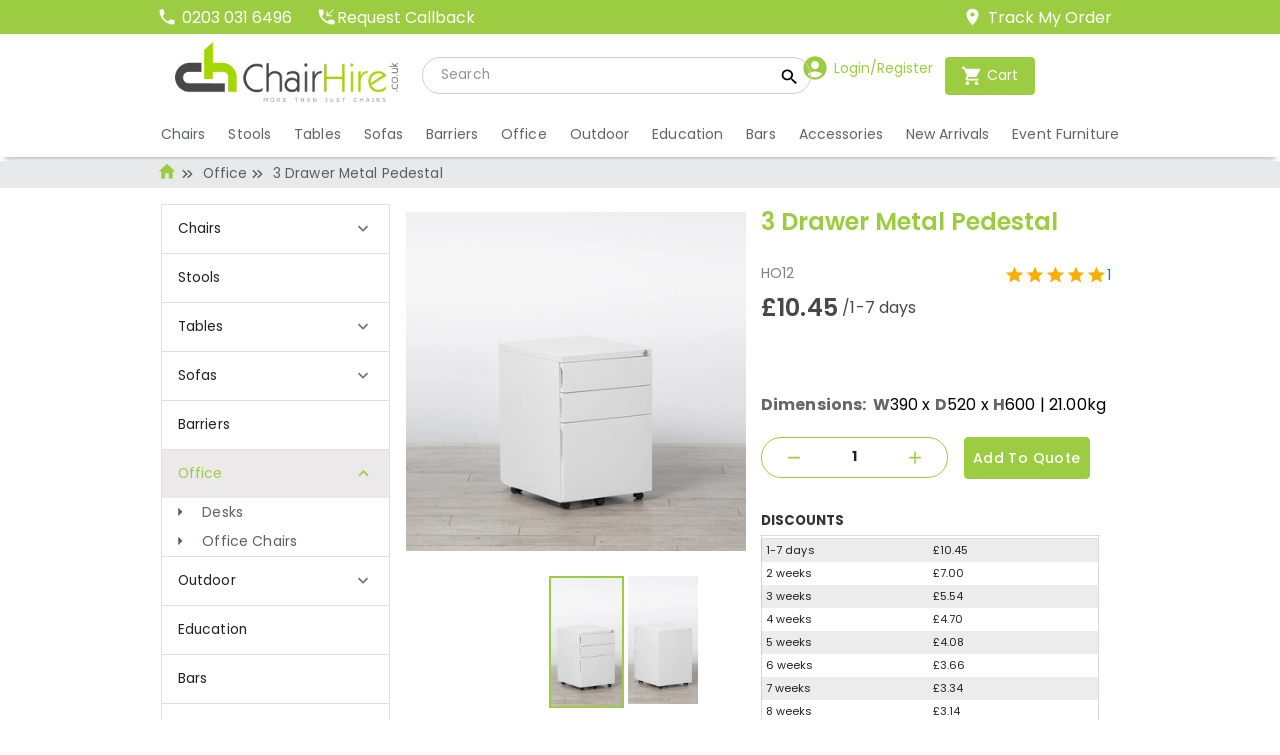

--- FILE ---
content_type: text/html; charset=utf-8
request_url: https://chairhire.co.uk/office-furniture-hire/3-drawer-metal-pedestal
body_size: 41757
content:
<!DOCTYPE html><html lang="en"><head><meta name="msapplication-TileColor" content="#da532c"/><meta name="theme-color" content="#ffffff"/><meta name="viewport" content="width=device-width, initial-scale=1.0,maximum-scale=1.0,user-scalable=no"/><meta charSet="utf-8"/><link rel="preload" as="image" imageSrcSet="/_next/image?url=%2Fimages%2FCH%2Flogo-main.png&amp;w=384&amp;q=75 1x, /_next/image?url=%2Fimages%2FCH%2Flogo-main.png&amp;w=640&amp;q=75 2x" fetchpriority="high"/><title>3 Drawer Metal Pedestal - Pedestal Hire | London &amp; UK</title><meta name="description" content="White 3 drawer metal pedestal, Locking, Fire Resistant, Soft close drawers, Assembled, Solid Wood, Fully extendable drawers, Chair hire uk, Drawer hire, Pedestal hire, Drawer rental, pedestal rental"/><link rel="canonical" href="https://chairhire.co.uk/office-furniture-hire/3-drawer-metal-pedestal"/><link rel="preload" as="image" imageSrcSet="/_next/image?url=https%3A%2F%2Fmill-media.s3.eu-west-2.amazonaws.com%2Fchair-hire%2Fproducts%2F3-drawer-metal-pedestal%2F3-drawer-metal-pedestal-800x800.jpg&amp;w=256&amp;q=100 256w, /_next/image?url=https%3A%2F%2Fmill-media.s3.eu-west-2.amazonaws.com%2Fchair-hire%2Fproducts%2F3-drawer-metal-pedestal%2F3-drawer-metal-pedestal-800x800.jpg&amp;w=384&amp;q=100 384w, /_next/image?url=https%3A%2F%2Fmill-media.s3.eu-west-2.amazonaws.com%2Fchair-hire%2Fproducts%2F3-drawer-metal-pedestal%2F3-drawer-metal-pedestal-800x800.jpg&amp;w=640&amp;q=100 640w, /_next/image?url=https%3A%2F%2Fmill-media.s3.eu-west-2.amazonaws.com%2Fchair-hire%2Fproducts%2F3-drawer-metal-pedestal%2F3-drawer-metal-pedestal-800x800.jpg&amp;w=750&amp;q=100 750w, /_next/image?url=https%3A%2F%2Fmill-media.s3.eu-west-2.amazonaws.com%2Fchair-hire%2Fproducts%2F3-drawer-metal-pedestal%2F3-drawer-metal-pedestal-800x800.jpg&amp;w=828&amp;q=100 828w, /_next/image?url=https%3A%2F%2Fmill-media.s3.eu-west-2.amazonaws.com%2Fchair-hire%2Fproducts%2F3-drawer-metal-pedestal%2F3-drawer-metal-pedestal-800x800.jpg&amp;w=1080&amp;q=100 1080w, /_next/image?url=https%3A%2F%2Fmill-media.s3.eu-west-2.amazonaws.com%2Fchair-hire%2Fproducts%2F3-drawer-metal-pedestal%2F3-drawer-metal-pedestal-800x800.jpg&amp;w=1200&amp;q=100 1200w, /_next/image?url=https%3A%2F%2Fmill-media.s3.eu-west-2.amazonaws.com%2Fchair-hire%2Fproducts%2F3-drawer-metal-pedestal%2F3-drawer-metal-pedestal-800x800.jpg&amp;w=1920&amp;q=100 1920w, /_next/image?url=https%3A%2F%2Fmill-media.s3.eu-west-2.amazonaws.com%2Fchair-hire%2Fproducts%2F3-drawer-metal-pedestal%2F3-drawer-metal-pedestal-800x800.jpg&amp;w=2048&amp;q=100 2048w, /_next/image?url=https%3A%2F%2Fmill-media.s3.eu-west-2.amazonaws.com%2Fchair-hire%2Fproducts%2F3-drawer-metal-pedestal%2F3-drawer-metal-pedestal-800x800.jpg&amp;w=3840&amp;q=100 3840w" imageSizes="30vw" fetchpriority="high"/><link rel="preload" as="image" imageSrcSet="/_next/image?url=https%3A%2F%2Fmill-media.s3.eu-west-2.amazonaws.com%2Fchair-hire%2Fproducts%2F3-drawer-metal-pedestal%2F3-drawer-metal-pedestal-800x800.jpg&amp;w=64&amp;q=100 64w, /_next/image?url=https%3A%2F%2Fmill-media.s3.eu-west-2.amazonaws.com%2Fchair-hire%2Fproducts%2F3-drawer-metal-pedestal%2F3-drawer-metal-pedestal-800x800.jpg&amp;w=96&amp;q=100 96w, /_next/image?url=https%3A%2F%2Fmill-media.s3.eu-west-2.amazonaws.com%2Fchair-hire%2Fproducts%2F3-drawer-metal-pedestal%2F3-drawer-metal-pedestal-800x800.jpg&amp;w=128&amp;q=100 128w, /_next/image?url=https%3A%2F%2Fmill-media.s3.eu-west-2.amazonaws.com%2Fchair-hire%2Fproducts%2F3-drawer-metal-pedestal%2F3-drawer-metal-pedestal-800x800.jpg&amp;w=256&amp;q=100 256w, /_next/image?url=https%3A%2F%2Fmill-media.s3.eu-west-2.amazonaws.com%2Fchair-hire%2Fproducts%2F3-drawer-metal-pedestal%2F3-drawer-metal-pedestal-800x800.jpg&amp;w=384&amp;q=100 384w, /_next/image?url=https%3A%2F%2Fmill-media.s3.eu-west-2.amazonaws.com%2Fchair-hire%2Fproducts%2F3-drawer-metal-pedestal%2F3-drawer-metal-pedestal-800x800.jpg&amp;w=640&amp;q=100 640w, /_next/image?url=https%3A%2F%2Fmill-media.s3.eu-west-2.amazonaws.com%2Fchair-hire%2Fproducts%2F3-drawer-metal-pedestal%2F3-drawer-metal-pedestal-800x800.jpg&amp;w=750&amp;q=100 750w, /_next/image?url=https%3A%2F%2Fmill-media.s3.eu-west-2.amazonaws.com%2Fchair-hire%2Fproducts%2F3-drawer-metal-pedestal%2F3-drawer-metal-pedestal-800x800.jpg&amp;w=828&amp;q=100 828w, /_next/image?url=https%3A%2F%2Fmill-media.s3.eu-west-2.amazonaws.com%2Fchair-hire%2Fproducts%2F3-drawer-metal-pedestal%2F3-drawer-metal-pedestal-800x800.jpg&amp;w=1080&amp;q=100 1080w, /_next/image?url=https%3A%2F%2Fmill-media.s3.eu-west-2.amazonaws.com%2Fchair-hire%2Fproducts%2F3-drawer-metal-pedestal%2F3-drawer-metal-pedestal-800x800.jpg&amp;w=1200&amp;q=100 1200w, /_next/image?url=https%3A%2F%2Fmill-media.s3.eu-west-2.amazonaws.com%2Fchair-hire%2Fproducts%2F3-drawer-metal-pedestal%2F3-drawer-metal-pedestal-800x800.jpg&amp;w=1920&amp;q=100 1920w, /_next/image?url=https%3A%2F%2Fmill-media.s3.eu-west-2.amazonaws.com%2Fchair-hire%2Fproducts%2F3-drawer-metal-pedestal%2F3-drawer-metal-pedestal-800x800.jpg&amp;w=2048&amp;q=100 2048w, /_next/image?url=https%3A%2F%2Fmill-media.s3.eu-west-2.amazonaws.com%2Fchair-hire%2Fproducts%2F3-drawer-metal-pedestal%2F3-drawer-metal-pedestal-800x800.jpg&amp;w=3840&amp;q=100 3840w" imageSizes="10vw" fetchpriority="high"/><meta name="next-head-count" content="10"/><link rel="shortcut icon" href="/images/CH/favicon_new_package/favicon.ico"/><link rel="apple-touch-icon" sizes="180x180" href="/images/CH/favicon_new_package/apple-touch-icon.png"/><link rel="icon" type="image/png" sizes="32x32" href="/images/CH/favicon_new_package/favicon-32x32.png"/><link rel="icon" type="image/png" sizes="16x16" href="/images/CH/favicon_new_package/favicon-16x16.png"/><link rel="icon" type="image/png" sizes="96x96" href="/images/CH/favicon_new_package/favicon-96x96.png"/><link rel="mask-icon" href="/images/CH/favicon_new_package/safari-pinned-tab.svg" color="#5bbad5"/><link rel="preconnect" href="https://fonts.gstatic.com" crossorigin="true"/><link rel="preconnect" href="https://fonts.googleapis.com"/><script>!(function(w,p,f,c){if(!window.crossOriginIsolated && !navigator.serviceWorker) return;c=w[p]=Object.assign(w[p]||{},{"debug":false,"resolveUrl":"(e,a)=>{let r;let s=\"string\"==typeof e?e:e&&e.href?e.href:String(e||\"\"),t=a&&a.origin||(a&&a.protocol&&a.host?`${a.protocol}//${a.host}`:\"\");try{r=new URL(s)}catch{try{r=new URL(s,t||void 0)}catch{return s}}return(\"www.googleadservices.com\"===r.hostname||\"googleadservices.com\"===r.hostname)&&(\"/pagead/conversion_async.js\"===r.pathname||r.pathname.startsWith(\"/pagead/conversion\")||r.pathname.startsWith(\"/pagead/1p-conversion\")||r.pathname.startsWith(\"/pagead/viewthroughconversion\")||r.pathname.startsWith(\"/pagead/\"))?`${t}/_gad${r.pathname}${r.search}`:\"www.googletagmanager.com\"===r.hostname?`${t}/_gtm${r.pathname}${r.search}`:\"googleads.g.doubleclick.net\"===r.hostname?`${t}/_gdc${r.pathname}${r.search}`:r.href}"});c[f]=(c[f]||[]).concat(["dataLayer.push","gtag","goog_report_conversion"])})(window,'partytown','forward');/* Partytown 0.11.2 - MIT QwikDev */
const t={preserveBehavior:!1},e=e=>{if("string"==typeof e)return[e,t];const[n,r=t]=e;return[n,{...t,...r}]},n=Object.freeze((t=>{const e=new Set;let n=[];do{Object.getOwnPropertyNames(n).forEach((t=>{"function"==typeof n[t]&&e.add(t)}))}while((n=Object.getPrototypeOf(n))!==Object.prototype);return Array.from(e)})());!function(t,r,o,i,a,s,c,l,d,p,u=t,f){function h(){f||(f=1,"/"==(c=(s.lib||"/~partytown/")+(s.debug?"debug/":""))[0]&&(d=r.querySelectorAll('script[type="text/partytown"]'),i!=t?i.dispatchEvent(new CustomEvent("pt1",{detail:t})):(l=setTimeout(v,(null==s?void 0:s.fallbackTimeout)||1e4),r.addEventListener("pt0",w),a?y(1):o.serviceWorker?o.serviceWorker.register(c+(s.swPath||"partytown-sw.js"),{scope:c}).then((function(t){t.active?y():t.installing&&t.installing.addEventListener("statechange",(function(t){"activated"==t.target.state&&y()}))}),console.error):v())))}function y(e){p=r.createElement(e?"script":"iframe"),t._pttab=Date.now(),e||(p.style.display="block",p.style.width="0",p.style.height="0",p.style.border="0",p.style.visibility="hidden",p.setAttribute("aria-hidden",!0)),p.src=c+"partytown-"+(e?"atomics.js?v=0.11.2":"sandbox-sw.html?"+t._pttab),r.querySelector(s.sandboxParent||"body").appendChild(p)}function v(n,o){for(w(),i==t&&(s.forward||[]).map((function(n){const[r]=e(n);delete t[r.split(".")[0]]})),n=0;n<d.length;n++)(o=r.createElement("script")).innerHTML=d[n].innerHTML,o.nonce=s.nonce,r.head.appendChild(o);p&&p.parentNode.removeChild(p)}function w(){clearTimeout(l)}s=t.partytown||{},i==t&&(s.forward||[]).map((function(r){const[o,{preserveBehavior:i}]=e(r);u=t,o.split(".").map((function(e,r,o){var a;u=u[o[r]]=r+1<o.length?u[o[r]]||(a=o[r+1],n.includes(a)?[]:{}):(()=>{let e=null;if(i){const{methodOrProperty:n,thisObject:r}=((t,e)=>{let n=t;for(let t=0;t<e.length-1;t+=1)n=n[e[t]];return{thisObject:n,methodOrProperty:e.length>0?n[e[e.length-1]]:void 0}})(t,o);"function"==typeof n&&(e=(...t)=>n.apply(r,...t))}return function(){let n;return e&&(n=e(arguments)),(t._ptf=t._ptf||[]).push(o,arguments),n}})()}))})),"complete"==r.readyState?h():(t.addEventListener("DOMContentLoaded",h),t.addEventListener("load",h))}(window,document,navigator,top,window.crossOriginIsolated);document.currentScript.dataset.partytown="";</script><link rel="preconnect" href="https://fonts.gstatic.com" crossorigin /><link rel="preload" href="/_next/static/media/4c285fdca692ea22-s.p.woff2" as="font" type="font/woff2" crossorigin="anonymous" data-next-font="size-adjust"/><link rel="preload" href="/_next/static/media/8888a3826f4a3af4-s.p.woff2" as="font" type="font/woff2" crossorigin="anonymous" data-next-font="size-adjust"/><link rel="preload" href="/_next/static/media/0484562807a97172-s.p.woff2" as="font" type="font/woff2" crossorigin="anonymous" data-next-font="size-adjust"/><link rel="preload" href="/_next/static/media/b957ea75a84b6ea7-s.p.woff2" as="font" type="font/woff2" crossorigin="anonymous" data-next-font="size-adjust"/><link rel="preload" href="/_next/static/media/eafabf029ad39a43-s.p.woff2" as="font" type="font/woff2" crossorigin="anonymous" data-next-font="size-adjust"/><link rel="preload" href="/_next/static/media/55c20a7790588da9-s.p.woff2" as="font" type="font/woff2" crossorigin="anonymous" data-next-font="size-adjust"/><link rel="preload" href="/_next/static/media/155cae559bbd1a77-s.p.woff2" as="font" type="font/woff2" crossorigin="anonymous" data-next-font="size-adjust"/><link rel="preload" href="/_next/static/media/4de1fea1a954a5b6-s.p.woff2" as="font" type="font/woff2" crossorigin="anonymous" data-next-font="size-adjust"/><link rel="preload" href="/_next/static/media/6d664cce900333ee-s.p.woff2" as="font" type="font/woff2" crossorigin="anonymous" data-next-font="size-adjust"/><link rel="preload" href="/_next/static/media/7ff6869a1704182a-s.p.woff2" as="font" type="font/woff2" crossorigin="anonymous" data-next-font="size-adjust"/><link rel="preload" href="/_next/static/css/55cb3966ed0037e6.css" as="style"/><link rel="stylesheet" href="/_next/static/css/55cb3966ed0037e6.css" data-n-g=""/><noscript data-n-css=""></noscript><script defer="" nomodule="" src="/_next/static/chunks/polyfills-78c92fac7aa8fdd8.js"></script><script defer="" src="/_next/static/chunks/97712.dc00e08da28b902b.js"></script><script defer="" src="/_next/static/chunks/23507.663576e95ec1fa0c.js"></script><script defer="" src="/_next/static/chunks/43446.f991ea5cc867ae98.js"></script><script defer="" src="/_next/static/chunks/45455.47ce694d3c3755d5.js"></script><script defer="" src="/_next/static/chunks/38682.4b68586c5e3b5e15.js"></script><script defer="" src="/_next/static/chunks/41664-26ccac9b5b58322b.js"></script><script defer="" src="/_next/static/chunks/80093.3a6d8b8c48092760.js"></script><script defer="" src="/_next/static/chunks/9816.4db3f0d5da92a6bc.js"></script><script defer="" src="/_next/static/chunks/28303.8d6bd91bb1039b99.js"></script><script defer="" src="/_next/static/chunks/25675-13e6b1a1460ec743.js"></script><script defer="" src="/_next/static/chunks/40818.2214296c1bbf2402.js"></script><script defer="" src="/_next/static/chunks/24423.71a8282dcde12c96.js"></script><script defer="" src="/_next/static/chunks/46389.702ff6e9dd18946b.js"></script><script defer="" src="/_next/static/chunks/98885-ab1686907f1e7538.js"></script><script defer="" src="/_next/static/chunks/81249.c89eacfe58130665.js"></script><script defer="" src="/_next/static/chunks/26614.cf362936e9443259.js"></script><script defer="" src="/_next/static/chunks/37428-b9cadf297a046f67.js"></script><script defer="" src="/_next/static/chunks/36647-b452683a17b09afb.js"></script><script defer="" src="/_next/static/chunks/8459-81cc246d69835d72.js"></script><script defer="" src="/_next/static/chunks/89569.8e5ffe7124ffb221.js"></script><script defer="" src="/_next/static/chunks/20596.a26a06659d149485.js"></script><script defer="" src="/_next/static/chunks/40395.506f7e6d9a01ab4a.js"></script><script defer="" src="/_next/static/chunks/68082.11403106632773de.js"></script><script defer="" src="/_next/static/chunks/79793-c41a757a60135823.js"></script><script defer="" src="/_next/static/chunks/5325-5627e72fffe0f63b.js"></script><script defer="" src="/_next/static/chunks/24694-18e6169d9c2c4e29.js"></script><script defer="" src="/_next/static/chunks/17840.ba79973866a5fec9.js"></script><script defer="" src="/_next/static/chunks/17120.e09a8ce0ad53022c.js"></script><script defer="" src="/_next/static/chunks/54463.365e38e2ace463fd.js"></script><script defer="" src="/_next/static/chunks/78846.b4d49023890a3818.js"></script><script defer="" src="/_next/static/chunks/27803.df734e07652b1c35.js"></script><script defer="" src="/_next/static/chunks/5954.09404245659e1693.js"></script><script defer="" src="/_next/static/chunks/74142.02969fe97dcb7175.js"></script><script defer="" src="/_next/static/chunks/38425.b85ef41157d9f325.js"></script><script defer="" src="/_next/static/chunks/96350.5efe82400ee0028f.js"></script><script defer="" src="/_next/static/chunks/60541.0ddc27a8a4355a6b.js"></script><script defer="" src="/_next/static/chunks/72030.c52e33bcb252853a.js"></script><script defer="" src="/_next/static/chunks/46066.d48712d34219a7b2.js"></script><script defer="" src="/_next/static/chunks/87738.b1ea7e42f7a07b2a.js"></script><script defer="" src="/_next/static/chunks/81758-3ad7d166b25ba189.js"></script><script defer="" src="/_next/static/chunks/21091.7294895dc1dc6ada.js"></script><script defer="" src="/_next/static/chunks/63762.7eb2a85989291c80.js"></script><script defer="" src="/_next/static/chunks/47370.206fa19cf7d38859.js"></script><script defer="" src="/_next/static/chunks/57696.597ffa9e0770ac37.js"></script><script defer="" src="/_next/static/chunks/81409.c42b64406a79a138.js"></script><script defer="" src="/_next/static/chunks/87718.42c5a14ba587ece2.js"></script><script defer="" src="/_next/static/chunks/98361.a24350f0ccd284e0.js"></script><script defer="" src="/_next/static/chunks/65261.41574dfd7500d237.js"></script><script defer="" src="/_next/static/chunks/80209.8431dc71b466a621.js"></script><script defer="" src="/_next/static/chunks/87736.db74a4907106464d.js"></script><script defer="" src="/_next/static/chunks/25727.3979cffc4c4d807f.js"></script><script defer="" src="/_next/static/chunks/99142.c847eed72aa0d32e.js"></script><script defer="" src="/_next/static/chunks/64019.6047118a9e981b76.js"></script><script defer="" src="/_next/static/chunks/79199.07dda427a4d71101.js"></script><script defer="" src="/_next/static/chunks/89755.1cca80b192391ebc.js"></script><script defer="" src="/_next/static/chunks/32396.e20eeb06fc5209d9.js"></script><script defer="" src="/_next/static/chunks/98408.ee2ca57a34bddda5.js"></script><script defer="" src="/_next/static/chunks/99081.bdc1ec1698d2131a.js"></script><script defer="" src="/_next/static/chunks/92333.871b0ad7ec9eafc5.js"></script><script defer="" src="/_next/static/chunks/16153.bc7fe30a7a84c7ea.js"></script><script defer="" src="/_next/static/chunks/55659.60c44f3552d2b22b.js"></script><script defer="" src="/_next/static/chunks/90789.d8d9200f2e115bef.js"></script><script defer="" src="/_next/static/chunks/73251.bc6adfb21880af35.js"></script><script defer="" src="/_next/static/chunks/84135.e40cba54540f5a19.js"></script><script defer="" src="/_next/static/chunks/86630.ab3d786f97470223.js"></script><script defer="" src="/_next/static/chunks/96559.4de306aaed5899f1.js"></script><script defer="" src="/_next/static/chunks/25579.d9232908a48336d6.js"></script><script defer="" src="/_next/static/chunks/18786.a6cd423c5a0bb9e3.js"></script><script defer="" src="/_next/static/chunks/98279.c86071fb28255e59.js"></script><script defer="" src="/_next/static/chunks/5620.ef51dfb35484f2fc.js"></script><script defer="" src="/_next/static/chunks/85927.6cb8ccdb33e2877e.js"></script><script defer="" src="/_next/static/chunks/94063.23afdf4d66ad6b17.js"></script><script defer="" src="/_next/static/chunks/76494.cd0f677fb98d19bd.js"></script><script defer="" src="/_next/static/chunks/23727.117108357c13f20c.js"></script><script defer="" src="/_next/static/chunks/63156.20beba8f68bfd44c.js"></script><script src="/_next/static/chunks/webpack-c67926c02714bbc4.js" defer=""></script><script src="/_next/static/chunks/framework-4380f070c4cc0532.js" defer=""></script><script src="/_next/static/chunks/main-2fc5dae7742211d5.js" defer=""></script><script src="/_next/static/chunks/pages/_app-7ddcad06eb401f11.js" defer=""></script><script src="/_next/static/chunks/pages/%5Broute%5D/%5Bslug%5D-01d18755e520abf1.js" defer=""></script><script src="/_next/static/8E7UAa8iYufNz-6bUYlZ9/_buildManifest.js" defer=""></script><script src="/_next/static/8E7UAa8iYufNz-6bUYlZ9/_ssgManifest.js" defer=""></script><style data-href="https://fonts.googleapis.com/css2?family=Material+Symbols+Outlined:opsz,wght,FILL,GRAD@40,400,1,0">@font-face{font-family:'Material Symbols Outlined';font-style:normal;font-weight:400;src:url(https://fonts.gstatic.com/l/font?kit=kJF1BvYX7BgnkSrUwT8OhrdQw4oELdPIeeII9v6oDMzByHX9rA6RzazHD_dY43zj-jCxv3fzvRNU22ZXGJpEpjC_1i-q_4MrImHCIJIZrDCvHOel&skey=b8dc2088854b122f&v=v307) format('woff')}@font-face{font-family:'Material Symbols Outlined';font-style:normal;font-weight:400;src:url(https://fonts.gstatic.com/l/font?kit=kJF1BvYX7BgnkSrUwT8OhrdQw4oELdPIeeII9v6oDMzByHX9rA6RzazHD_dY43zj-jCxv3fzvRNU22ZXGJpEpjC_1n-q_4MrImHCIJIZrDCvHOel&skey=b8dc2088854b122f&v=v307) format('woff')}.material-symbols-outlined{font-family:'Material Symbols Outlined';font-weight:normal;font-style:normal;font-size:24px;line-height:1;letter-spacing:normal;text-transform:none;display:inline-block;white-space:nowrap;word-wrap:normal;direction:ltr;font-feature-settings:'liga'}@font-face{font-family:'Material Symbols Outlined';font-style:normal;font-weight:400;src:url(https://fonts.gstatic.com/s/materialsymbolsoutlined/v307/kJF4BvYX7BgnkSrUwT8OhrdQw4oELdPIeeII9v6oDMzByHX9rA6RzazHD_dY43zj-jCxv3fzvRNU22ZZLsYEpzC_1ver5Y0J1Llf.woff2) format('woff2')}.material-symbols-outlined{font-family:'Material Symbols Outlined';font-weight:normal;font-style:normal;font-size:24px;line-height:1;letter-spacing:normal;text-transform:none;display:inline-block;white-space:nowrap;word-wrap:normal;direction:ltr;-webkit-font-feature-settings:'liga';-webkit-font-smoothing:antialiased}</style></head><body><div id="__next"><main class="__className_51684b"><style data-emotion="css-global 1uva2ok">:root{--color-primary:#9ccc41;--color-primary-text:#fff;--color-secondary:#48484a;--color-secondary-text:#fff;font-family:'__Poppins_51684b','__Poppins_Fallback_51684b';}</style><script type="application/ld+json" id="app-jsonld">{"@context":"https://schema.org","@type":"WebPage","breadcrumb":"Office > 3 Drawer Metal Pedestal"}</script><style data-emotion="css kcn46c">.css-kcn46c{padding-top:4px;padding-bottom:4px;text-align:start;background-color:#9ccc41;}.css-kcn46c color{main:#9ccc41;contrast-text:#fff;dark:#94b526;contrast-text-dark:#fff;light:rgb(175, 214, 103);}</style><div class="MuiBox-root css-kcn46c"><div class="d-flex justify-space-between boxed-padding MuiBox-root css-0"><style data-emotion="css 70qvj9">.css-70qvj9{display:-webkit-box;display:-webkit-flex;display:-ms-flexbox;display:flex;-webkit-align-items:center;-webkit-box-align:center;-ms-flex-align:center;align-items:center;}</style><div class="MuiBox-root css-70qvj9"><div class="d-flex"><a href="tel:02030316496"><style data-emotion="css 1akob8d">.css-1akob8d{display:-webkit-box;display:-webkit-flex;display:-ms-flexbox;display:flex;-webkit-align-items:center;-webkit-box-align:center;-ms-flex-align:center;align-items:center;color:#fff;-webkit-flex-direction:row;-ms-flex-direction:row;flex-direction:row;}</style><div class="MuiBox-root css-1akob8d"><style data-emotion="css 1uq5gd5">.css-1uq5gd5{-webkit-user-select:none;-moz-user-select:none;-ms-user-select:none;user-select:none;width:1em;height:1em;display:inline-block;-webkit-flex-shrink:0;-ms-flex-negative:0;flex-shrink:0;-webkit-transition:fill 200ms cubic-bezier(0.4, 0, 0.2, 1) 0ms;transition:fill 200ms cubic-bezier(0.4, 0, 0.2, 1) 0ms;fill:currentColor;font-size:1.2857142857142856rem;}</style><svg class="MuiSvgIcon-root MuiSvgIcon-fontSizeMedium css-1uq5gd5" focusable="false" aria-hidden="true" viewBox="0 0 24 24" size="10"><path d="M6.62 10.79c1.44 2.83 3.76 5.14 6.59 6.59l2.2-2.2c.27-.27.67-.36 1.02-.24 1.12.37 2.33.57 3.57.57.55 0 1 .45 1 1V20c0 .55-.45 1-1 1-9.39 0-17-7.61-17-17 0-.55.45-1 1-1h3.5c.55 0 1 .45 1 1 0 1.25.2 2.45.57 3.57.11.35.03.74-.25 1.02z"></path></svg><style data-emotion="css cyroru">.css-cyroru{margin:0;cursor:pointer;margin-left:5px;margin-top:1px;}</style><span class="MuiTypography-root MuiTypography-span f-medium css-cyroru">0203 031 6496</span></div></a><div class="ml-4 pointer MuiBox-root css-1akob8d"><svg class="MuiSvgIcon-root MuiSvgIcon-fontSizeMedium css-1uq5gd5" focusable="false" aria-hidden="true" viewBox="0 0 24 24" size="10"><path d="M6.62 10.79c1.44 2.83 3.76 5.14 6.59 6.59l2.2-2.2c.27-.27.67-.36 1.02-.24 1.12.37 2.33.57 3.57.57.55 0 1 .45 1 1V20c0 .55-.45 1-1 1-9.39 0-17-7.61-17-17 0-.55.45-1 1-1h3.5c.55 0 1 .45 1 1 0 1.25.2 2.45.57 3.57.11.35.03.74-.25 1.02zm13.54-7.1-.71-.7L13 9.29V5h-1v6h6v-1h-4.15z"></path></svg><span>Request Callback</span></div></div></div><div class="text-vertical MuiBox-root css-0"><a href="/tracking"><style data-emotion="css sptdhd">.css-sptdhd{display:-webkit-box;display:-webkit-flex;display:-ms-flexbox;display:flex;-webkit-align-items:center;-webkit-box-align:center;-ms-flex-align:center;align-items:center;color:#fff;-webkit-flex-direction:row;-ms-flex-direction:row;flex-direction:row;margin-right:11.2px;}</style><div class="MuiBox-root css-sptdhd"><svg class="MuiSvgIcon-root MuiSvgIcon-fontSizeMedium css-1uq5gd5" focusable="false" aria-hidden="true" viewBox="0 0 24 24" size="10"><path d="M12 2C8.13 2 5 5.13 5 9c0 5.25 7 13 7 13s7-7.75 7-13c0-3.87-3.13-7-7-7m0 9.5c-1.38 0-2.5-1.12-2.5-2.5s1.12-2.5 2.5-2.5 2.5 1.12 2.5 2.5-1.12 2.5-2.5 2.5"></path></svg><span class="MuiTypography-root MuiTypography-span f-medium css-cyroru">Track My Order</span></div></a></div></div></div><div class="boxed-padding MuiBox-root css-0"><style data-emotion="css 1d3bbye">.css-1d3bbye{box-sizing:border-box;display:-webkit-box;display:-webkit-flex;display:-ms-flexbox;display:flex;-webkit-box-flex-wrap:wrap;-webkit-flex-wrap:wrap;-ms-flex-wrap:wrap;flex-wrap:wrap;width:100%;-webkit-flex-direction:row;-ms-flex-direction:row;flex-direction:row;}</style><div class="MuiGridLegacy-root MuiGridLegacy-container mt-2 css-1d3bbye"><style data-emotion="css cud1rx">.css-cud1rx{box-sizing:border-box;margin:0;-webkit-flex-direction:row;-ms-flex-direction:row;flex-direction:row;}@media (min-width:1200px){.css-cud1rx{-webkit-flex-basis:25%;-ms-flex-preferred-size:25%;flex-basis:25%;-webkit-box-flex:0;-webkit-flex-grow:0;-ms-flex-positive:0;flex-grow:0;max-width:25%;}}@media (min-width:1536px){.css-cud1rx{-webkit-flex-basis:16.666667%;-ms-flex-preferred-size:16.666667%;flex-basis:16.666667%;-webkit-box-flex:0;-webkit-flex-grow:0;-ms-flex-positive:0;flex-grow:0;max-width:16.666667%;}}</style><div class="MuiGridLegacy-root MuiGridLegacy-item MuiGridLegacy-grid-lg-3 MuiGridLegacy-grid-xl-2 css-cud1rx"><a href="/"><div style="position:absoltute"><img alt="logo-main" fetchpriority="high" width="260" height="60" decoding="async" data-nimg="1" style="color:transparent;object-fit:contain" srcSet="/_next/image?url=%2Fimages%2FCH%2Flogo-main.png&amp;w=384&amp;q=75 1x, /_next/image?url=%2Fimages%2FCH%2Flogo-main.png&amp;w=640&amp;q=75 2x" src="/_next/image?url=%2Fimages%2FCH%2Flogo-main.png&amp;w=640&amp;q=75"/></div></a></div><style data-emotion="css 1smznt8">.css-1smznt8{box-sizing:border-box;margin:0;-webkit-flex-direction:row;-ms-flex-direction:row;flex-direction:row;}@media (min-width:1200px){.css-1smznt8{-webkit-flex-basis:41.666667%;-ms-flex-preferred-size:41.666667%;flex-basis:41.666667%;-webkit-box-flex:0;-webkit-flex-grow:0;-ms-flex-positive:0;flex-grow:0;max-width:41.666667%;}}@media (min-width:1536px){.css-1smznt8{-webkit-flex-basis:50%;-ms-flex-preferred-size:50%;flex-basis:50%;-webkit-box-flex:0;-webkit-flex-grow:0;-ms-flex-positive:0;flex-grow:0;max-width:50%;}}</style><div class="MuiGridLegacy-root MuiGridLegacy-item MuiGridLegacy-grid-lg-5 MuiGridLegacy-grid-xl-6 d-flex align-items-end css-1smznt8"><style data-emotion="css 1k4yq8v">.css-1k4yq8v{margin-top:auto;margin-bottom:auto;display:-webkit-box;display:-webkit-flex;display:-ms-flexbox;display:flex;min-width:100%;max-width:100%;}</style><div class="ml-4 w-100 mr-1 MuiBox-root css-1k4yq8v"><form class="w-100 mr-3"><style data-emotion="css 1uiowdb">.css-1uiowdb{position:relative;border-radius:60px;border:1px solid;border-color:#ccc;min-width:auto;max-width:100%;}.css-1uiowdb:hover{background-color:rgba(204, 204, 204, 0.25);}</style><div class="w-100 MuiBox-root css-1uiowdb"><style data-emotion="css wu6cea">.css-wu6cea{padding:0px 16px;height:100%;pointer-events:none;display:-webkit-box;display:-webkit-flex;display:-ms-flexbox;display:flex;-webkit-align-items:center;-webkit-box-align:center;-ms-flex-align:center;align-items:center;-webkit-box-pack:center;-ms-flex-pack:center;-webkit-justify-content:center;justify-content:center;all:unset;top:25%;cursor:pointer;position:absolute;right:10px;}</style><button aria-label="search_button" name="search_button" class="position-absolute css-wu6cea"><style data-emotion="css tcy2wn">.css-tcy2wn{margin:0;font-size:12px;-webkit-transition:0.2s ease;transition:0.2s ease;}.css-tcy2wn:hover{-webkit-transform:translateY(-3px);-moz-transform:translateY(-3px);-ms-transform:translateY(-3px);transform:translateY(-3px);}</style><div class="MuiTypography-root MuiTypography-styled-box p-0 pointer css-tcy2wn"><style data-emotion="css 1uq5gd5">.css-1uq5gd5{-webkit-user-select:none;-moz-user-select:none;-ms-user-select:none;user-select:none;width:1em;height:1em;display:inline-block;-webkit-flex-shrink:0;-ms-flex-negative:0;flex-shrink:0;-webkit-transition:fill 200ms cubic-bezier(0.4, 0, 0.2, 1) 0ms;transition:fill 200ms cubic-bezier(0.4, 0, 0.2, 1) 0ms;fill:currentColor;font-size:1.2857142857142856rem;}</style><svg class="MuiSvgIcon-root MuiSvgIcon-fontSizeMedium css-1uq5gd5" focusable="false" aria-hidden="true" viewBox="0 0 24 24"><path d="M15.5 14h-.79l-.28-.27C15.41 12.59 16 11.11 16 9.5 16 5.91 13.09 3 9.5 3S3 5.91 3 9.5 5.91 16 9.5 16c1.61 0 3.09-.59 4.23-1.57l.27.28v.79l5 4.99L20.49 19zm-6 0C7.01 14 5 11.99 5 9.5S7.01 5 9.5 5 14 7.01 14 9.5 11.99 14 9.5 14"></path></svg></div></button><style data-emotion="css hsepuw">.css-hsepuw{color:inherit;width:96%;}.css-hsepuw .MuiInputBase-input{padding:8px 8px 8px 0px;padding-left:calc(0.5em + 10.8px);padding-right:calc(0.5em + 4.4px);-webkit-transition:width 300ms cubic-bezier(0.4, 0, 0.2, 1) 0ms;transition:width 300ms cubic-bezier(0.4, 0, 0.2, 1) 0ms;width:100%;}@media (min-width:900px){.css-hsepuw .MuiInputBase-input{width:100%;}}</style><style data-emotion="css-global 1prfaxn">@-webkit-keyframes mui-auto-fill{from{display:block;}}@keyframes mui-auto-fill{from{display:block;}}@-webkit-keyframes mui-auto-fill-cancel{from{display:block;}}@keyframes mui-auto-fill-cancel{from{display:block;}}</style><style data-emotion="css 14dkre2">.css-14dkre2{font-family:'__Poppins_51684b','__Poppins_Fallback_51684b';font-weight:400;font-size:0.8571428571428571rem;line-height:1.4375em;letter-spacing:0.00938em;color:rgba(0, 0, 0, 0.87);box-sizing:border-box;position:relative;cursor:text;display:-webkit-inline-box;display:-webkit-inline-flex;display:-ms-inline-flexbox;display:inline-flex;-webkit-align-items:center;-webkit-box-align:center;-ms-flex-align:center;align-items:center;color:inherit;width:96%;}.css-14dkre2.Mui-disabled{color:rgba(0, 0, 0, 0.38);cursor:default;}.css-14dkre2 .MuiInputBase-input{padding:8px 8px 8px 0px;padding-left:calc(0.5em + 10.8px);padding-right:calc(0.5em + 4.4px);-webkit-transition:width 300ms cubic-bezier(0.4, 0, 0.2, 1) 0ms;transition:width 300ms cubic-bezier(0.4, 0, 0.2, 1) 0ms;width:100%;}@media (min-width:900px){.css-14dkre2 .MuiInputBase-input{width:100%;}}</style><div class="MuiInputBase-root MuiInputBase-colorPrimary css-14dkre2"><style data-emotion="css aae3xl">.css-aae3xl{font:inherit;letter-spacing:inherit;color:currentColor;padding:4px 0 5px;border:0;box-sizing:content-box;background:none;height:1.4375em;margin:0;-webkit-tap-highlight-color:transparent;display:block;min-width:0;width:100%;-webkit-animation-name:mui-auto-fill-cancel;animation-name:mui-auto-fill-cancel;-webkit-animation-duration:10ms;animation-duration:10ms;}.css-aae3xl::-webkit-input-placeholder{color:currentColor;opacity:0.42;-webkit-transition:opacity 200ms cubic-bezier(0.4, 0, 0.2, 1) 0ms;transition:opacity 200ms cubic-bezier(0.4, 0, 0.2, 1) 0ms;}.css-aae3xl::-moz-placeholder{color:currentColor;opacity:0.42;-webkit-transition:opacity 200ms cubic-bezier(0.4, 0, 0.2, 1) 0ms;transition:opacity 200ms cubic-bezier(0.4, 0, 0.2, 1) 0ms;}.css-aae3xl::-ms-input-placeholder{color:currentColor;opacity:0.42;-webkit-transition:opacity 200ms cubic-bezier(0.4, 0, 0.2, 1) 0ms;transition:opacity 200ms cubic-bezier(0.4, 0, 0.2, 1) 0ms;}.css-aae3xl:focus{outline:0;}.css-aae3xl:invalid{box-shadow:none;}.css-aae3xl::-webkit-search-decoration{-webkit-appearance:none;}label[data-shrink=false]+.MuiInputBase-formControl .css-aae3xl::-webkit-input-placeholder{opacity:0!important;}label[data-shrink=false]+.MuiInputBase-formControl .css-aae3xl::-moz-placeholder{opacity:0!important;}label[data-shrink=false]+.MuiInputBase-formControl .css-aae3xl::-ms-input-placeholder{opacity:0!important;}label[data-shrink=false]+.MuiInputBase-formControl .css-aae3xl:focus::-webkit-input-placeholder{opacity:0.42;}label[data-shrink=false]+.MuiInputBase-formControl .css-aae3xl:focus::-moz-placeholder{opacity:0.42;}label[data-shrink=false]+.MuiInputBase-formControl .css-aae3xl:focus::-ms-input-placeholder{opacity:0.42;}.css-aae3xl.Mui-disabled{opacity:1;-webkit-text-fill-color:rgba(0, 0, 0, 0.38);}.css-aae3xl:-webkit-autofill{-webkit-animation-duration:5000s;animation-duration:5000s;-webkit-animation-name:mui-auto-fill;animation-name:mui-auto-fill;}</style><input id="term" name="search" placeholder="Search" type="text" aria-label="search" class="MuiInputBase-input css-aae3xl"/></div></div></form></div></div><style data-emotion="css u3q3zq">.css-u3q3zq{box-sizing:border-box;margin:0;-webkit-flex-direction:row;-ms-flex-direction:row;flex-direction:row;}@media (min-width:1200px){.css-u3q3zq{-webkit-flex-basis:33.333333%;-ms-flex-preferred-size:33.333333%;flex-basis:33.333333%;-webkit-box-flex:0;-webkit-flex-grow:0;-ms-flex-positive:0;flex-grow:0;max-width:33.333333%;}}@media (min-width:1536px){.css-u3q3zq{-webkit-flex-basis:33.333333%;-ms-flex-preferred-size:33.333333%;flex-basis:33.333333%;-webkit-box-flex:0;-webkit-flex-grow:0;-ms-flex-positive:0;flex-grow:0;max-width:33.333333%;}}</style><div class="MuiGridLegacy-root MuiGridLegacy-item MuiGridLegacy-grid-lg-4 MuiGridLegacy-grid-xl-4 css-u3q3zq"><style data-emotion="css 1il49hq">.css-1il49hq{min-height:50px;-webkit-align-items:end;-webkit-box-align:end;-ms-flex-align:end;align-items:end;}</style><div class="mr-2 mt-2 d-flex justify-end pb-0 MuiBox-root css-1il49hq"><div class="text-vertical d-flex MuiBox-root css-0"><div class="MuiTypography-root MuiTypography-styled-box mr-2 mt-1 d-flex justify-space-between align-items-center flex-direction-row text-vertical text-vertical pointer css-tcy2wn"><style data-emotion="css bwjkzn">.css-bwjkzn{-webkit-user-select:none;-moz-user-select:none;-ms-user-select:none;user-select:none;width:1em;height:1em;display:inline-block;-webkit-flex-shrink:0;-ms-flex-negative:0;flex-shrink:0;-webkit-transition:fill 200ms cubic-bezier(0.4, 0, 0.2, 1) 0ms;transition:fill 200ms cubic-bezier(0.4, 0, 0.2, 1) 0ms;fill:currentColor;font-size:1.2857142857142856rem;color:#9ccc41;font-size:28px;}</style><svg class="MuiSvgIcon-root MuiSvgIcon-fontSizeMedium css-bwjkzn" focusable="false" aria-hidden="true" viewBox="0 0 24 24"><path d="M12 2C6.48 2 2 6.48 2 12s4.48 10 10 10 10-4.48 10-10S17.52 2 12 2m0 4c1.93 0 3.5 1.57 3.5 3.5S13.93 13 12 13s-3.5-1.57-3.5-3.5S10.07 6 12 6m0 14c-2.03 0-4.43-.82-6.14-2.88C7.55 15.8 9.68 15 12 15s4.45.8 6.14 2.12C16.43 19.18 14.03 20 12 20"></path></svg><style data-emotion="css 1iuii4b">.css-1iuii4b{margin:0;font-size:14px;color:#9ccc41;border:none;box-shadow:none;cursor:pointer;margin-left:5px;margin-top:1px;}</style><span class="MuiTypography-root MuiTypography-contain mr-1 css-1iuii4b">Login/Register</span></div></div><style data-emotion="css 1kty9ca">.css-1kty9ca{margin:0;font-size:12px;-webkit-transition:0.2s ease;transition:0.2s ease;margin-top:7.2px;}.css-1kty9ca:hover{-webkit-transform:translateY(-3px);-moz-transform:translateY(-3px);-ms-transform:translateY(-3px);transform:translateY(-3px);}</style><div class="MuiTypography-root MuiTypography-styled-box pointer css-1kty9ca"><style data-emotion="css 1fv2dpa">.css-1fv2dpa{text-transform:none;font-size:14px;padding-right:18px;padding-bottom:9px;padding-left:18px;padding-top:9px;padding:6px 16px;box-shadow:none;font-family:'__Poppins_51684b','__Poppins_Fallback_51684b';font-weight:500;line-height:1.75;letter-spacing:0.02857em;min-width:64px;border:0;border-radius:4px;-webkit-transition:background-color 250ms cubic-bezier(0.4, 0, 0.2, 1) 0ms,box-shadow 250ms cubic-bezier(0.4, 0, 0.2, 1) 0ms,border-color 250ms cubic-bezier(0.4, 0, 0.2, 1) 0ms,color 250ms cubic-bezier(0.4, 0, 0.2, 1) 0ms;transition:background-color 250ms cubic-bezier(0.4, 0, 0.2, 1) 0ms,box-shadow 250ms cubic-bezier(0.4, 0, 0.2, 1) 0ms,border-color 250ms cubic-bezier(0.4, 0, 0.2, 1) 0ms,color 250ms cubic-bezier(0.4, 0, 0.2, 1) 0ms;color:var(--variant-containedColor);background-color:var(--variant-containedBg);box-shadow:0px 3px 1px -2px rgba(0,0,0,0.2),0px 2px 2px 0px rgba(0,0,0,0.14),0px 1px 5px 0px rgba(0,0,0,0.12);--variant-textColor:#9ccc41;--variant-outlinedColor:#9ccc41;--variant-outlinedBorder:rgba(156, 204, 65, 0.5);--variant-containedColor:#fff;--variant-containedBg:#9ccc41;-webkit-transition:background-color 250ms cubic-bezier(0.4, 0, 0.2, 1) 0ms,box-shadow 250ms cubic-bezier(0.4, 0, 0.2, 1) 0ms,border-color 250ms cubic-bezier(0.4, 0, 0.2, 1) 0ms;transition:background-color 250ms cubic-bezier(0.4, 0, 0.2, 1) 0ms,box-shadow 250ms cubic-bezier(0.4, 0, 0.2, 1) 0ms,border-color 250ms cubic-bezier(0.4, 0, 0.2, 1) 0ms;padding-right:18px;padding-bottom:9px;padding-left:18px;padding-top:9px;box-shadow:none;-webkit-transition:0.2s ease;transition:0.2s ease;}.css-1fv2dpa:hover{-webkit-text-decoration:none;text-decoration:none;}.css-1fv2dpa.Mui-disabled{color:rgba(0, 0, 0, 0.26);}.css-1fv2dpa:hover{box-shadow:0px 2px 4px -1px rgba(0,0,0,0.2),0px 4px 5px 0px rgba(0,0,0,0.14),0px 1px 10px 0px rgba(0,0,0,0.12);}@media (hover: none){.css-1fv2dpa:hover{box-shadow:0px 3px 1px -2px rgba(0,0,0,0.2),0px 2px 2px 0px rgba(0,0,0,0.14),0px 1px 5px 0px rgba(0,0,0,0.12);}}.css-1fv2dpa:active{box-shadow:0px 5px 5px -3px rgba(0,0,0,0.2),0px 8px 10px 1px rgba(0,0,0,0.14),0px 3px 14px 2px rgba(0,0,0,0.12);}.css-1fv2dpa.Mui-focusVisible{box-shadow:0px 3px 5px -1px rgba(0,0,0,0.2),0px 6px 10px 0px rgba(0,0,0,0.14),0px 1px 18px 0px rgba(0,0,0,0.12);}.css-1fv2dpa.Mui-disabled{color:rgba(0, 0, 0, 0.26);box-shadow:none;background-color:rgba(0, 0, 0, 0.12);}@media (hover: hover){.css-1fv2dpa:hover{--variant-containedBg:#94b526;--variant-textBg:rgba(156, 204, 65, 0.04);--variant-outlinedBorder:#9ccc41;--variant-outlinedBg:rgba(156, 204, 65, 0.04);}}.css-1fv2dpa.MuiButton-loading{color:transparent;}.css-1fv2dpa:hover{-webkit-transform:translateY(-3px);-moz-transform:translateY(-3px);-ms-transform:translateY(-3px);transform:translateY(-3px);}</style><style data-emotion="css 8l31fn">.css-8l31fn{display:-webkit-inline-box;display:-webkit-inline-flex;display:-ms-inline-flexbox;display:inline-flex;-webkit-align-items:center;-webkit-box-align:center;-ms-flex-align:center;align-items:center;-webkit-box-pack:center;-ms-flex-pack:center;-webkit-justify-content:center;justify-content:center;position:relative;box-sizing:border-box;-webkit-tap-highlight-color:transparent;background-color:transparent;outline:0;border:0;margin:0;border-radius:0;padding:0;cursor:pointer;-webkit-user-select:none;-moz-user-select:none;-ms-user-select:none;user-select:none;vertical-align:middle;-moz-appearance:none;-webkit-appearance:none;-webkit-text-decoration:none;text-decoration:none;color:inherit;text-transform:none;font-size:14px;padding-right:18px;padding-bottom:9px;padding-left:18px;padding-top:9px;padding:6px 16px;box-shadow:none;font-family:'__Poppins_51684b','__Poppins_Fallback_51684b';font-weight:500;line-height:1.75;letter-spacing:0.02857em;min-width:64px;border:0;border-radius:4px;-webkit-transition:background-color 250ms cubic-bezier(0.4, 0, 0.2, 1) 0ms,box-shadow 250ms cubic-bezier(0.4, 0, 0.2, 1) 0ms,border-color 250ms cubic-bezier(0.4, 0, 0.2, 1) 0ms,color 250ms cubic-bezier(0.4, 0, 0.2, 1) 0ms;transition:background-color 250ms cubic-bezier(0.4, 0, 0.2, 1) 0ms,box-shadow 250ms cubic-bezier(0.4, 0, 0.2, 1) 0ms,border-color 250ms cubic-bezier(0.4, 0, 0.2, 1) 0ms,color 250ms cubic-bezier(0.4, 0, 0.2, 1) 0ms;color:var(--variant-containedColor);background-color:var(--variant-containedBg);box-shadow:0px 3px 1px -2px rgba(0,0,0,0.2),0px 2px 2px 0px rgba(0,0,0,0.14),0px 1px 5px 0px rgba(0,0,0,0.12);--variant-textColor:#9ccc41;--variant-outlinedColor:#9ccc41;--variant-outlinedBorder:rgba(156, 204, 65, 0.5);--variant-containedColor:#fff;--variant-containedBg:#9ccc41;-webkit-transition:background-color 250ms cubic-bezier(0.4, 0, 0.2, 1) 0ms,box-shadow 250ms cubic-bezier(0.4, 0, 0.2, 1) 0ms,border-color 250ms cubic-bezier(0.4, 0, 0.2, 1) 0ms;transition:background-color 250ms cubic-bezier(0.4, 0, 0.2, 1) 0ms,box-shadow 250ms cubic-bezier(0.4, 0, 0.2, 1) 0ms,border-color 250ms cubic-bezier(0.4, 0, 0.2, 1) 0ms;padding-right:18px;padding-bottom:9px;padding-left:18px;padding-top:9px;box-shadow:none;-webkit-transition:0.2s ease;transition:0.2s ease;}.css-8l31fn::-moz-focus-inner{border-style:none;}.css-8l31fn.Mui-disabled{pointer-events:none;cursor:default;}@media print{.css-8l31fn{-webkit-print-color-adjust:exact;color-adjust:exact;}}.css-8l31fn:hover{-webkit-text-decoration:none;text-decoration:none;}.css-8l31fn.Mui-disabled{color:rgba(0, 0, 0, 0.26);}.css-8l31fn:hover{box-shadow:0px 2px 4px -1px rgba(0,0,0,0.2),0px 4px 5px 0px rgba(0,0,0,0.14),0px 1px 10px 0px rgba(0,0,0,0.12);}@media (hover: none){.css-8l31fn:hover{box-shadow:0px 3px 1px -2px rgba(0,0,0,0.2),0px 2px 2px 0px rgba(0,0,0,0.14),0px 1px 5px 0px rgba(0,0,0,0.12);}}.css-8l31fn:active{box-shadow:0px 5px 5px -3px rgba(0,0,0,0.2),0px 8px 10px 1px rgba(0,0,0,0.14),0px 3px 14px 2px rgba(0,0,0,0.12);}.css-8l31fn.Mui-focusVisible{box-shadow:0px 3px 5px -1px rgba(0,0,0,0.2),0px 6px 10px 0px rgba(0,0,0,0.14),0px 1px 18px 0px rgba(0,0,0,0.12);}.css-8l31fn.Mui-disabled{color:rgba(0, 0, 0, 0.26);box-shadow:none;background-color:rgba(0, 0, 0, 0.12);}@media (hover: hover){.css-8l31fn:hover{--variant-containedBg:#94b526;--variant-textBg:rgba(156, 204, 65, 0.04);--variant-outlinedBorder:#9ccc41;--variant-outlinedBg:rgba(156, 204, 65, 0.04);}}.css-8l31fn.MuiButton-loading{color:transparent;}.css-8l31fn:hover{-webkit-transform:translateY(-3px);-moz-transform:translateY(-3px);-ms-transform:translateY(-3px);transform:translateY(-3px);}</style><button class="MuiButtonBase-root MuiButton-root MuiButton-contained MuiButton-containedPrimary MuiButton-sizeMedium MuiButton-containedSizeMedium MuiButton-colorPrimary MuiButton-root MuiButton-contained MuiButton-containedPrimary MuiButton-sizeMedium MuiButton-containedSizeMedium MuiButton-colorPrimary basket-button pl-2 pr-3 pt-2 pb-2 text-vertical css-8l31fn" tabindex="0" type="button"><style data-emotion="css 9v027a">.css-9v027a .MuiBadge-badge{font-size:12px;background-color:var(--color-secondary);padding:0;}@media (min-width:1200px){.css-9v027a .MuiBadge-badge{top:15%;}}@media (max-width:1199.95px){.css-9v027a .MuiBadge-badge{top:0;}}</style><style data-emotion="css 1gnwf9a">.css-1gnwf9a{position:relative;display:-webkit-inline-box;display:-webkit-inline-flex;display:-ms-inline-flexbox;display:inline-flex;vertical-align:middle;-webkit-flex-shrink:0;-ms-flex-negative:0;flex-shrink:0;}.css-1gnwf9a .MuiBadge-badge{font-size:12px;background-color:var(--color-secondary);padding:0;}@media (min-width:1200px){.css-1gnwf9a .MuiBadge-badge{top:15%;}}@media (max-width:1199.95px){.css-1gnwf9a .MuiBadge-badge{top:0;}}</style><span class="MuiBadge-root css-1gnwf9a"><style data-emotion="css chz7cr">.css-chz7cr{position:relative;display:-webkit-inline-box;display:-webkit-inline-flex;display:-ms-inline-flexbox;display:inline-flex;vertical-align:middle;-webkit-flex-shrink:0;-ms-flex-negative:0;flex-shrink:0;}</style><span class="MuiBadge-root css-chz7cr"><style data-emotion="css 1uph3jq">.css-1uph3jq{-webkit-user-select:none;-moz-user-select:none;-ms-user-select:none;user-select:none;width:1em;height:1em;display:inline-block;-webkit-flex-shrink:0;-ms-flex-negative:0;flex-shrink:0;-webkit-transition:fill 200ms cubic-bezier(0.4, 0, 0.2, 1) 0ms;transition:fill 200ms cubic-bezier(0.4, 0, 0.2, 1) 0ms;fill:currentColor;font-size:1.2857142857142856rem;color:#fff;margin-left:8px;font-size:22px;}</style><svg class="MuiSvgIcon-root MuiSvgIcon-fontSizeMedium false css-1uph3jq" focusable="false" aria-hidden="true" viewBox="0 0 24 24"><path d="M7 18c-1.1 0-1.99.9-1.99 2S5.9 22 7 22s2-.9 2-2-.9-2-2-2M1 2v2h2l3.6 7.59-1.35 2.45c-.16.28-.25.61-.25.96 0 1.1.9 2 2 2h12v-2H7.42c-.14 0-.25-.11-.25-.25l.03-.12.9-1.63h7.45c.75 0 1.41-.41 1.75-1.03l3.58-6.49c.08-.14.12-.31.12-.48 0-.55-.45-1-1-1H5.21l-.94-2zm16 16c-1.1 0-1.99.9-1.99 2s.89 2 1.99 2 2-.9 2-2-.9-2-2-2"></path></svg><style data-emotion="css pb1fsn">.css-pb1fsn{display:-webkit-box;display:-webkit-flex;display:-ms-flexbox;display:flex;-webkit-flex-direction:row;-ms-flex-direction:row;flex-direction:row;-webkit-box-flex-wrap:wrap;-webkit-flex-wrap:wrap;-ms-flex-wrap:wrap;flex-wrap:wrap;-webkit-box-pack:center;-ms-flex-pack:center;-webkit-justify-content:center;justify-content:center;-webkit-align-content:center;-ms-flex-line-pack:center;align-content:center;-webkit-align-items:center;-webkit-box-align:center;-ms-flex-align:center;align-items:center;position:absolute;box-sizing:border-box;font-family:"Roboto","Helvetica","Arial",sans-serif;font-weight:500;font-size:0.6428571428571428rem;min-width:20px;line-height:1;padding:0 6px;height:20px;border-radius:10px;z-index:1;-webkit-transition:-webkit-transform 225ms cubic-bezier(0.4, 0, 0.2, 1) 0ms;transition:transform 225ms cubic-bezier(0.4, 0, 0.2, 1) 0ms;top:0;right:0;-webkit-transform:scale(1) translate(50%, -50%);-moz-transform:scale(1) translate(50%, -50%);-ms-transform:scale(1) translate(50%, -50%);transform:scale(1) translate(50%, -50%);transform-origin:100% 0%;-webkit-transition:-webkit-transform 195ms cubic-bezier(0.4, 0, 0.2, 1) 0ms;transition:transform 195ms cubic-bezier(0.4, 0, 0.2, 1) 0ms;}.css-pb1fsn.MuiBadge-invisible{-webkit-transform:scale(0) translate(50%, -50%);-moz-transform:scale(0) translate(50%, -50%);-ms-transform:scale(0) translate(50%, -50%);transform:scale(0) translate(50%, -50%);}</style><span class="MuiBadge-badge MuiBadge-standard MuiBadge-invisible MuiBadge-anchorOriginTopRight MuiBadge-anchorOriginTopRightRectangular MuiBadge-overlapRectangular css-pb1fsn"></span></span><style data-emotion="css 3xq28g">.css-3xq28g{margin:0;font-family:'__Poppins_51684b','__Poppins_Fallback_51684b';font-weight:400;font-size:0.8571428571428571rem;line-height:1.5;letter-spacing:0.00938em;font-size:14px;}</style><p class="MuiTypography-root MuiTypography-body1 ml-1 css-3xq28g">Cart</p><span class="MuiBadge-badge MuiBadge-standard MuiBadge-invisible MuiBadge-anchorOriginTopRight MuiBadge-anchorOriginTopRightRectangular MuiBadge-overlapRectangular css-pb1fsn"></span></span></button></div></div><div class="MuiBox-root css-0"></div></div></div></div><style data-emotion="css ljpynd">.css-ljpynd{width:100%;-webkit-box-pack:center;-ms-flex-pack:center;-webkit-justify-content:center;justify-content:center;padding-bottom:0.25rem;background-color:#fff;z-index:200;}.css-ljpynd color{main:#9ccc41;contrast-text:#fff;dark:#94b526;contrast-text-dark:#fff;light:rgb(175, 214, 103);}</style><div class="MuiBox-root css-ljpynd"><div class="w-100 box-shadow MuiBox-root css-0"><div class="boxed-padding MuiBox-root css-0"><style data-emotion="css 7zjskx">.css-7zjskx{list-style:none;margin:0;padding:0;position:relative;padding-top:8px;padding-bottom:8px;display:-webkit-box;display:-webkit-flex;display:-ms-flexbox;display:flex;-webkit-box-pack:justify;-webkit-justify-content:space-between;justify-content:space-between;padding-bottom:0.25rem;min-height:31px;}</style><ul class="MuiList-root MuiList-padding THIS LIST css-7zjskx"><style data-emotion="css w2tkp3">.css-w2tkp3{display:-webkit-box;display:-webkit-flex;display:-ms-flexbox;display:flex;-webkit-box-pack:start;-ms-flex-pack:start;-webkit-justify-content:flex-start;justify-content:flex-start;-webkit-align-items:center;-webkit-box-align:center;-ms-flex-align:center;align-items:center;position:relative;-webkit-text-decoration:none;text-decoration:none;width:100%;box-sizing:border-box;text-align:left;padding-top:8px;padding-bottom:8px;padding-left:16px;padding-right:16px;padding:0px;width:-webkit-fit-content;width:-moz-fit-content;width:fit-content;}.css-w2tkp3:hover{background:#eeeeee;}</style><li class="MuiListItem-root MuiListItem-gutters MuiListItem-padding css-w2tkp3"><a href="/chair-hire"><style data-emotion="css 14rdsw0">.css-14rdsw0{-webkit-flex:1 1 auto;-ms-flex:1 1 auto;flex:1 1 auto;min-width:0;margin-top:4px;margin-bottom:4px;}.MuiTypography-root:where(.css-14rdsw0 .MuiListItemText-primary){display:block;}.MuiTypography-root:where(.css-14rdsw0 .MuiListItemText-secondary){display:block;}</style><div class="MuiListItemText-root css-14rdsw0"><style data-emotion="css 1twibk6">.css-1twibk6{margin:0;font-family:'__Poppins_51684b','__Poppins_Fallback_51684b';font-weight:400;font-size:0.8571428571428571rem;line-height:1.5;letter-spacing:0.00938em;color:#616467;padding-left:4px;padding-right:4px;}@media (min-width:600px){.css-1twibk6{font-size:12px;}}@media (min-width:900px){.css-1twibk6{font-size:12px;}}@media (min-width:1200px){.css-1twibk6{font-size:14px;}}@media (min-width:1536px){.css-1twibk6{font-size:14px;}}</style><p class="MuiTypography-root MuiTypography-body1 hover-underline css-1twibk6">Chairs</p></div></a></li><li class="MuiListItem-root MuiListItem-gutters MuiListItem-padding css-w2tkp3"><a href="/stool-hire"><div class="MuiListItemText-root css-14rdsw0"><p class="MuiTypography-root MuiTypography-body1 hover-underline css-1twibk6">Stools</p></div></a></li><li class="MuiListItem-root MuiListItem-gutters MuiListItem-padding css-w2tkp3"><a href="/table-hire-london"><div class="MuiListItemText-root css-14rdsw0"><p class="MuiTypography-root MuiTypography-body1 hover-underline css-1twibk6">Tables</p></div></a></li><li class="MuiListItem-root MuiListItem-gutters MuiListItem-padding css-w2tkp3"><a href="/sofa-hire"><div class="MuiListItemText-root css-14rdsw0"><p class="MuiTypography-root MuiTypography-body1 hover-underline css-1twibk6">Sofas</p></div></a></li><li class="MuiListItem-root MuiListItem-gutters MuiListItem-padding css-w2tkp3"><a href="/barrier-hire"><div class="MuiListItemText-root css-14rdsw0"><p class="MuiTypography-root MuiTypography-body1 hover-underline css-1twibk6">Barriers</p></div></a></li><li class="MuiListItem-root MuiListItem-gutters MuiListItem-padding css-w2tkp3"><a href="/office-furniture-hire"><div class="MuiListItemText-root css-14rdsw0"><p class="MuiTypography-root MuiTypography-body1 hover-underline css-1twibk6">Office</p></div></a></li><li class="MuiListItem-root MuiListItem-gutters MuiListItem-padding css-w2tkp3"><a href="/outdoor-furniture-hire"><div class="MuiListItemText-root css-14rdsw0"><p class="MuiTypography-root MuiTypography-body1 hover-underline css-1twibk6">Outdoor</p></div></a></li><li class="MuiListItem-root MuiListItem-gutters MuiListItem-padding css-w2tkp3"><a href="/educational-furniture-hire"><div class="MuiListItemText-root css-14rdsw0"><p class="MuiTypography-root MuiTypography-body1 hover-underline css-1twibk6">Education</p></div></a></li><li class="MuiListItem-root MuiListItem-gutters MuiListItem-padding css-w2tkp3"><a href="/bar-hire"><div class="MuiListItemText-root css-14rdsw0"><p class="MuiTypography-root MuiTypography-body1 hover-underline css-1twibk6">Bars</p></div></a></li><li class="MuiListItem-root MuiListItem-gutters MuiListItem-padding css-w2tkp3"><a href="/accessories"><div class="MuiListItemText-root css-14rdsw0"><p class="MuiTypography-root MuiTypography-body1 hover-underline css-1twibk6">Accessories</p></div></a></li><li class="MuiListItem-root MuiListItem-gutters MuiListItem-padding css-w2tkp3"><a href="/new-products"><div class="MuiListItemText-root css-14rdsw0"><p class="MuiTypography-root MuiTypography-body1 hover-underline css-1twibk6">New Arrivals</p></div></a></li><li class="MuiListItem-root MuiListItem-gutters MuiListItem-padding css-w2tkp3"><a href="/event-furniture-hire"><div class="MuiListItemText-root css-14rdsw0"><p class="MuiTypography-root MuiTypography-body1 hover-underline css-1twibk6">Event Furniture</p></div></a></li></ul></div></div></div><div class="MuiBox-root css-0"><style data-emotion="css 1octgsf">.css-1octgsf{background-color:#e7e9eb;}</style><div class="MuiBox-root css-1octgsf"><div class="mb-3 boxed-padding MuiBox-root css-0"><style data-emotion="css 1gz4uru">.css-1gz4uru .MuiBreadcrumbs-separator{margin-left:0px;margin-right:5px;}</style><style data-emotion="css 1tkh2n8">.css-1tkh2n8{margin:0;font-family:'__Poppins_51684b','__Poppins_Fallback_51684b';font-weight:400;font-size:0.8571428571428571rem;line-height:1.5;letter-spacing:0.00938em;color:rgba(0, 0, 0, 0.6);}.css-1tkh2n8 .MuiBreadcrumbs-separator{margin-left:0px;margin-right:5px;}</style><nav class="MuiTypography-root MuiTypography-body1 MuiBreadcrumbs-root text-vertical css-1tkh2n8" aria-label="breadcrumb"><style data-emotion="css 51eq8m">.css-51eq8m{display:-webkit-box;display:-webkit-flex;display:-ms-flexbox;display:flex;-webkit-box-flex-wrap:wrap;-webkit-flex-wrap:wrap;-ms-flex-wrap:wrap;flex-wrap:wrap;-webkit-align-items:center;-webkit-box-align:center;-ms-flex-align:center;align-items:center;padding:0;margin:0;list-style:none;}</style><ol class="MuiBreadcrumbs-ol css-51eq8m"><li class="MuiBreadcrumbs-li"><a href="/"><style data-emotion="css v1oapw">.css-v1oapw{-webkit-user-select:none;-moz-user-select:none;-ms-user-select:none;user-select:none;width:1em;height:1em;display:inline-block;-webkit-flex-shrink:0;-ms-flex-negative:0;flex-shrink:0;-webkit-transition:fill 200ms cubic-bezier(0.4, 0, 0.2, 1) 0ms;transition:fill 200ms cubic-bezier(0.4, 0, 0.2, 1) 0ms;fill:currentColor;font-size:1.2857142857142856rem;color:#9ccc41;}</style><svg class="MuiSvgIcon-root MuiSvgIcon-colorPrimary MuiSvgIcon-fontSizeMedium css-v1oapw" focusable="false" aria-hidden="true" viewBox="0 0 24 24"><path d="M10 20v-6h4v6h5v-8h3L12 3 2 12h3v8z"></path></svg></a></li><style data-emotion="css 1nd5pgh">.css-1nd5pgh{display:-webkit-box;display:-webkit-flex;display:-ms-flexbox;display:flex;-webkit-user-select:none;-moz-user-select:none;-ms-user-select:none;user-select:none;margin-left:8px;margin-right:8px;}</style><li aria-hidden="true" class="MuiBreadcrumbs-separator css-1nd5pgh"><style data-emotion="css 11wkn18">.css-11wkn18{-webkit-user-select:none;-moz-user-select:none;-ms-user-select:none;user-select:none;width:1em;height:1em;display:inline-block;-webkit-flex-shrink:0;-ms-flex-negative:0;flex-shrink:0;-webkit-transition:fill 200ms cubic-bezier(0.4, 0, 0.2, 1) 0ms;transition:fill 200ms cubic-bezier(0.4, 0, 0.2, 1) 0ms;fill:currentColor;font-size:1.0714285714285714rem;padding:1.6px;}</style><svg class="MuiSvgIcon-root MuiSvgIcon-fontSizeSmall css-11wkn18" focusable="false" aria-hidden="true" viewBox="0 0 24 24"><path d="M6.41 6 5 7.41 9.58 12 5 16.59 6.41 18l6-6z"></path><path d="m13 6-1.41 1.41L16.17 12l-4.58 4.59L13 18l6-6z"></path></svg></li><li class="MuiBreadcrumbs-li"><a href="/office-furniture-hire">Office</a></li><li aria-hidden="true" class="MuiBreadcrumbs-separator css-1nd5pgh"><svg class="MuiSvgIcon-root MuiSvgIcon-fontSizeSmall css-11wkn18" focusable="false" aria-hidden="true" viewBox="0 0 24 24"><path d="M6.41 6 5 7.41 9.58 12 5 16.59 6.41 18l6-6z"></path><path d="m13 6-1.41 1.41L16.17 12l-4.58 4.59L13 18l6-6z"></path></svg></li><li class="MuiBreadcrumbs-li"><span>3 Drawer Metal Pedestal</span></li></ol></nav></div></div><style data-emotion="css wy8p4p">.css-wy8p4p{min-height:70vh;}</style><div class="boxed-padding MuiBox-root css-wy8p4p"><style data-emotion="css 1d3bbye">.css-1d3bbye{box-sizing:border-box;display:-webkit-box;display:-webkit-flex;display:-ms-flexbox;display:flex;-webkit-box-flex-wrap:wrap;-webkit-flex-wrap:wrap;-ms-flex-wrap:wrap;flex-wrap:wrap;width:100%;-webkit-flex-direction:row;-ms-flex-direction:row;flex-direction:row;}</style><div class="MuiGridLegacy-root MuiGridLegacy-container css-1d3bbye"><style data-emotion="css 10oovow">.css-10oovow{box-sizing:border-box;margin:0;-webkit-flex-direction:row;-ms-flex-direction:row;flex-direction:row;-webkit-flex-basis:100%;-ms-flex-preferred-size:100%;flex-basis:100%;-webkit-box-flex:0;-webkit-flex-grow:0;-ms-flex-positive:0;flex-grow:0;max-width:100%;height:-webkit-fit-content;height:-moz-fit-content;height:fit-content;}@media (min-width:600px){.css-10oovow{-webkit-flex-basis:100%;-ms-flex-preferred-size:100%;flex-basis:100%;-webkit-box-flex:0;-webkit-flex-grow:0;-ms-flex-positive:0;flex-grow:0;max-width:100%;}}@media (min-width:900px){.css-10oovow{-webkit-flex-basis:100%;-ms-flex-preferred-size:100%;flex-basis:100%;-webkit-box-flex:0;-webkit-flex-grow:0;-ms-flex-positive:0;flex-grow:0;max-width:100%;}}@media (min-width:1200px){.css-10oovow{-webkit-flex-basis:25%;-ms-flex-preferred-size:25%;flex-basis:25%;-webkit-box-flex:0;-webkit-flex-grow:0;-ms-flex-positive:0;flex-grow:0;max-width:25%;}}@media (min-width:1536px){.css-10oovow{-webkit-flex-basis:16.666667%;-ms-flex-preferred-size:16.666667%;flex-basis:16.666667%;-webkit-box-flex:0;-webkit-flex-grow:0;-ms-flex-positive:0;flex-grow:0;max-width:16.666667%;}}@media (min-width:0px){.css-10oovow{display:none;}}@media (min-width:900px){.css-10oovow{display:block;}}</style><div class="MuiGridLegacy-root MuiGridLegacy-item MuiGridLegacy-grid-xs-12 MuiGridLegacy-grid-lg-3 MuiGridLegacy-grid-xl-2 css-10oovow"><style data-emotion="css 1en0sct">.css-1en0sct{width:95%;}</style><div class="pl-1 MuiBox-root css-1en0sct"><style data-emotion="css ibfx9n">.css-ibfx9n{border:1px solid rgba(0, 0, 0, 0.12);}.css-ibfx9n:not(:last-child){border-bottom:0;}.css-ibfx9n:before{display:none;}</style><style data-emotion="css 1q1qof9">.css-1q1qof9{position:relative;-webkit-transition:margin 150ms cubic-bezier(0.4, 0, 0.2, 1) 0ms;transition:margin 150ms cubic-bezier(0.4, 0, 0.2, 1) 0ms;overflow-anchor:none;border:1px solid rgba(0, 0, 0, 0.12);}.css-1q1qof9::before{position:absolute;left:0;top:-1px;right:0;height:1px;content:"";opacity:1;background-color:rgba(0, 0, 0, 0.12);-webkit-transition:opacity 150ms cubic-bezier(0.4, 0, 0.2, 1) 0ms,background-color 150ms cubic-bezier(0.4, 0, 0.2, 1) 0ms;transition:opacity 150ms cubic-bezier(0.4, 0, 0.2, 1) 0ms,background-color 150ms cubic-bezier(0.4, 0, 0.2, 1) 0ms;}.css-1q1qof9:first-of-type::before{display:none;}.css-1q1qof9.Mui-expanded::before{opacity:0;}.css-1q1qof9.Mui-expanded:first-of-type{margin-top:0;}.css-1q1qof9.Mui-expanded:last-of-type{margin-bottom:0;}.css-1q1qof9.Mui-expanded+.css-1q1qof9.Mui-expanded::before{display:none;}.css-1q1qof9.Mui-disabled{background-color:rgba(0, 0, 0, 0.12);}.css-1q1qof9:not(:last-child){border-bottom:0;}.css-1q1qof9:before{display:none;}</style><style data-emotion="css jxwk17">.css-jxwk17{background-color:#fff;color:rgba(0, 0, 0, 0.87);-webkit-transition:box-shadow 300ms cubic-bezier(0.4, 0, 0.2, 1) 0ms;transition:box-shadow 300ms cubic-bezier(0.4, 0, 0.2, 1) 0ms;box-shadow:var(--Paper-shadow);background-image:var(--Paper-overlay);position:relative;-webkit-transition:margin 150ms cubic-bezier(0.4, 0, 0.2, 1) 0ms;transition:margin 150ms cubic-bezier(0.4, 0, 0.2, 1) 0ms;overflow-anchor:none;border:1px solid rgba(0, 0, 0, 0.12);}.css-jxwk17::before{position:absolute;left:0;top:-1px;right:0;height:1px;content:"";opacity:1;background-color:rgba(0, 0, 0, 0.12);-webkit-transition:opacity 150ms cubic-bezier(0.4, 0, 0.2, 1) 0ms,background-color 150ms cubic-bezier(0.4, 0, 0.2, 1) 0ms;transition:opacity 150ms cubic-bezier(0.4, 0, 0.2, 1) 0ms,background-color 150ms cubic-bezier(0.4, 0, 0.2, 1) 0ms;}.css-jxwk17:first-of-type::before{display:none;}.css-jxwk17.Mui-expanded::before{opacity:0;}.css-jxwk17.Mui-expanded:first-of-type{margin-top:0;}.css-jxwk17.Mui-expanded:last-of-type{margin-bottom:0;}.css-jxwk17.Mui-expanded+.css-jxwk17.Mui-expanded::before{display:none;}.css-jxwk17.Mui-disabled{background-color:rgba(0, 0, 0, 0.12);}.css-jxwk17:not(:last-child){border-bottom:0;}.css-jxwk17:before{display:none;}</style><div class="MuiPaper-root MuiPaper-elevation MuiPaper-elevation0 MuiAccordion-root css-jxwk17" style="--Paper-shadow:none"><style data-emotion="css wnfue5">.css-wnfue5{all:unset;}</style><h3 class="MuiAccordion-heading css-wnfue5"><a class="w-100" style="text-decoration:none" href="/chair-hire"><style data-emotion="css vz68ow">.css-vz68ow{background-color:rgba(0, 0, 0, .03);-webkit-flex-direction:row;-ms-flex-direction:row;flex-direction:row;background-color:#fff;}.css-vz68ow .MuiAccordionSummary-expandIconWrapper.Mui-expanded{-webkit-transform:rotate(360deg);-moz-transform:rotate(360deg);-ms-transform:rotate(360deg);transform:rotate(360deg);}.css-vz68ow .MuiAccordionSummary-content{margin-left:8px;}.css-vz68ow:hover{background-color:#F5F5F5;color:#9ccc41;}.css-vz68ow .MuiAccordionSummary-content{margin-left:0px;padding-left:8px;}</style><style data-emotion="css mtqoz7">.css-mtqoz7{display:-webkit-box;display:-webkit-flex;display:-ms-flexbox;display:flex;width:100%;min-height:48px;padding:0px 16px;-webkit-transition:min-height 150ms cubic-bezier(0.4, 0, 0.2, 1) 0ms,background-color 150ms cubic-bezier(0.4, 0, 0.2, 1) 0ms;transition:min-height 150ms cubic-bezier(0.4, 0, 0.2, 1) 0ms,background-color 150ms cubic-bezier(0.4, 0, 0.2, 1) 0ms;background-color:rgba(0, 0, 0, .03);-webkit-flex-direction:row;-ms-flex-direction:row;flex-direction:row;background-color:#fff;}.css-mtqoz7.Mui-focusVisible{background-color:rgba(0, 0, 0, 0.12);}.css-mtqoz7.Mui-disabled{opacity:0.38;}.css-mtqoz7:hover:not(.Mui-disabled){cursor:pointer;}.css-mtqoz7 .MuiAccordionSummary-expandIconWrapper.Mui-expanded{-webkit-transform:rotate(360deg);-moz-transform:rotate(360deg);-ms-transform:rotate(360deg);transform:rotate(360deg);}.css-mtqoz7 .MuiAccordionSummary-content{margin-left:8px;}.css-mtqoz7:hover{background-color:#F5F5F5;color:#9ccc41;}.css-mtqoz7 .MuiAccordionSummary-content{margin-left:0px;padding-left:8px;}</style><style data-emotion="css a5i1kl">.css-a5i1kl{display:-webkit-inline-box;display:-webkit-inline-flex;display:-ms-inline-flexbox;display:inline-flex;-webkit-align-items:center;-webkit-box-align:center;-ms-flex-align:center;align-items:center;-webkit-box-pack:center;-ms-flex-pack:center;-webkit-justify-content:center;justify-content:center;position:relative;box-sizing:border-box;-webkit-tap-highlight-color:transparent;background-color:transparent;outline:0;border:0;margin:0;border-radius:0;padding:0;cursor:pointer;-webkit-user-select:none;-moz-user-select:none;-ms-user-select:none;user-select:none;vertical-align:middle;-moz-appearance:none;-webkit-appearance:none;-webkit-text-decoration:none;text-decoration:none;color:inherit;display:-webkit-box;display:-webkit-flex;display:-ms-flexbox;display:flex;width:100%;min-height:48px;padding:0px 16px;-webkit-transition:min-height 150ms cubic-bezier(0.4, 0, 0.2, 1) 0ms,background-color 150ms cubic-bezier(0.4, 0, 0.2, 1) 0ms;transition:min-height 150ms cubic-bezier(0.4, 0, 0.2, 1) 0ms,background-color 150ms cubic-bezier(0.4, 0, 0.2, 1) 0ms;background-color:rgba(0, 0, 0, .03);-webkit-flex-direction:row;-ms-flex-direction:row;flex-direction:row;background-color:#fff;}.css-a5i1kl::-moz-focus-inner{border-style:none;}.css-a5i1kl.Mui-disabled{pointer-events:none;cursor:default;}@media print{.css-a5i1kl{-webkit-print-color-adjust:exact;color-adjust:exact;}}.css-a5i1kl.Mui-focusVisible{background-color:rgba(0, 0, 0, 0.12);}.css-a5i1kl.Mui-disabled{opacity:0.38;}.css-a5i1kl:hover:not(.Mui-disabled){cursor:pointer;}.css-a5i1kl .MuiAccordionSummary-expandIconWrapper.Mui-expanded{-webkit-transform:rotate(360deg);-moz-transform:rotate(360deg);-ms-transform:rotate(360deg);transform:rotate(360deg);}.css-a5i1kl .MuiAccordionSummary-content{margin-left:8px;}.css-a5i1kl:hover{background-color:#F5F5F5;color:#9ccc41;}.css-a5i1kl .MuiAccordionSummary-content{margin-left:0px;padding-left:8px;}</style><button class="MuiButtonBase-root MuiAccordionSummary-root pl-0 ml-0 css-a5i1kl" tabindex="0" type="button" aria-expanded="false" aria-controls="3 Drawer Metal Pedestal-content"><style data-emotion="css vuxf0f">.css-vuxf0f{display:-webkit-box;display:-webkit-flex;display:-ms-flexbox;display:flex;text-align:start;-webkit-box-flex:1;-webkit-flex-grow:1;-ms-flex-positive:1;flex-grow:1;margin:12px 0;}</style><span class="MuiAccordionSummary-content css-vuxf0f"><style data-emotion="css 1vsjo3e">.css-1vsjo3e{box-sizing:border-box;display:-webkit-box;display:-webkit-flex;display:-ms-flexbox;display:flex;-webkit-box-flex-wrap:wrap;-webkit-flex-wrap:wrap;-ms-flex-wrap:wrap;flex-wrap:wrap;width:100%;-webkit-flex-direction:row;-ms-flex-direction:row;flex-direction:row;padding:0px;}</style><div class="MuiGridLegacy-root MuiGridLegacy-container MuiAccordionSummary-root t css-1vsjo3e"><style data-emotion="css 15j76c0">.css-15j76c0{box-sizing:border-box;margin:0;-webkit-flex-direction:row;-ms-flex-direction:row;flex-direction:row;-webkit-flex-basis:100%;-ms-flex-preferred-size:100%;flex-basis:100%;-webkit-box-flex:0;-webkit-flex-grow:0;-ms-flex-positive:0;flex-grow:0;max-width:100%;}@media (min-width:600px){.css-15j76c0{-webkit-flex-basis:100%;-ms-flex-preferred-size:100%;flex-basis:100%;-webkit-box-flex:0;-webkit-flex-grow:0;-ms-flex-positive:0;flex-grow:0;max-width:100%;}}@media (min-width:900px){.css-15j76c0{-webkit-flex-basis:100%;-ms-flex-preferred-size:100%;flex-basis:100%;-webkit-box-flex:0;-webkit-flex-grow:0;-ms-flex-positive:0;flex-grow:0;max-width:100%;}}@media (min-width:1200px){.css-15j76c0{-webkit-flex-basis:100%;-ms-flex-preferred-size:100%;flex-basis:100%;-webkit-box-flex:0;-webkit-flex-grow:0;-ms-flex-positive:0;flex-grow:0;max-width:100%;}}@media (min-width:1536px){.css-15j76c0{-webkit-flex-basis:100%;-ms-flex-preferred-size:100%;flex-basis:100%;-webkit-box-flex:0;-webkit-flex-grow:0;-ms-flex-positive:0;flex-grow:0;max-width:100%;}}</style><div class="MuiGridLegacy-root MuiGridLegacy-item MuiGridLegacy-grid-xs-12 css-15j76c0"><style data-emotion="css 8atqhb">.css-8atqhb{width:100%;}</style><div class="d-flex MuiAccordionSummary-content MuiBox-root css-8atqhb"><style data-emotion="css 9l5oi5">.css-9l5oi5{margin:0;font-family:'__Poppins_51684b','__Poppins_Fallback_51684b';font-weight:400;font-size:0.8571428571428571rem;line-height:1.5;letter-spacing:0.00938em;color:default;}</style><p class="MuiTypography-root MuiTypography-body1 w-100 css-9l5oi5">Chairs</p></div></div></div></span><style data-emotion="css f8wb7g">.css-f8wb7g{display:-webkit-box;display:-webkit-flex;display:-ms-flexbox;display:flex;color:rgba(0, 0, 0, 0.54);-webkit-transform:rotate(0deg);-moz-transform:rotate(0deg);-ms-transform:rotate(0deg);transform:rotate(0deg);-webkit-transition:-webkit-transform 150ms cubic-bezier(0.4, 0, 0.2, 1) 0ms;transition:transform 150ms cubic-bezier(0.4, 0, 0.2, 1) 0ms;}.css-f8wb7g.Mui-expanded{-webkit-transform:rotate(180deg);-moz-transform:rotate(180deg);-ms-transform:rotate(180deg);transform:rotate(180deg);}</style><span class="MuiAccordionSummary-expandIconWrapper css-f8wb7g"><style data-emotion="css 1uq5gd5">.css-1uq5gd5{-webkit-user-select:none;-moz-user-select:none;-ms-user-select:none;user-select:none;width:1em;height:1em;display:inline-block;-webkit-flex-shrink:0;-ms-flex-negative:0;flex-shrink:0;-webkit-transition:fill 200ms cubic-bezier(0.4, 0, 0.2, 1) 0ms;transition:fill 200ms cubic-bezier(0.4, 0, 0.2, 1) 0ms;fill:currentColor;font-size:1.2857142857142856rem;}</style><svg class="MuiSvgIcon-root MuiSvgIcon-fontSizeMedium css-1uq5gd5" focusable="false" aria-hidden="true" viewBox="0 0 24 24"><path d="M16.59 8.59 12 13.17 7.41 8.59 6 10l6 6 6-6z"></path></svg></span></button></a></h3><style data-emotion="css abqyn">.css-abqyn{height:0;overflow:hidden;-webkit-transition:height 300ms cubic-bezier(0.4, 0, 0.2, 1) 0ms;transition:height 300ms cubic-bezier(0.4, 0, 0.2, 1) 0ms;visibility:hidden;}</style><div style="min-height:0px" class="MuiCollapse-root MuiCollapse-vertical MuiCollapse-hidden css-abqyn"><style data-emotion="css 15830to">.css-15830to{display:-webkit-box;display:-webkit-flex;display:-ms-flexbox;display:flex;width:100%;}</style><div class="MuiCollapse-wrapper MuiCollapse-vertical css-15830to"><style data-emotion="css 9vd5ud">.css-9vd5ud{width:100%;}</style><div class="MuiCollapse-wrapperInner MuiCollapse-vertical css-9vd5ud"><div role="region" class="MuiAccordion-region css-1xdhyk6"><a class="pb-0 pt-0" style="text-decoration:none" href="/chiavari-chair-hire"><style data-emotion="css 19midj6">.css-19midj6{padding:16px;}</style><style data-emotion="css 1uyqxdp">.css-1uyqxdp{padding:8px 16px 16px;padding:16px;}</style><div class="MuiAccordionDetails-root p-0 css-1uyqxdp"><style data-emotion="css 1wduhak">.css-1wduhak{list-style:none;margin:0;padding:0;position:relative;padding-top:8px;padding-bottom:8px;}</style><ul class="MuiList-root MuiList-padding pb-0 pt-0 css-1wduhak"><style data-emotion="css 146xefr">.css-146xefr{display:-webkit-box;display:-webkit-flex;display:-ms-flexbox;display:flex;-webkit-box-pack:start;-ms-flex-pack:start;-webkit-justify-content:flex-start;justify-content:flex-start;-webkit-align-items:center;-webkit-box-align:center;-ms-flex-align:center;align-items:center;position:relative;-webkit-text-decoration:none;text-decoration:none;width:100%;box-sizing:border-box;text-align:left;padding-top:8px;padding-bottom:8px;padding-left:16px;padding-right:16px;}</style><li class="MuiListItem-root MuiListItem-gutters MuiListItem-padding p-0 css-146xefr"><style data-emotion="css abywqt">.css-abywqt{display:-webkit-box;display:-webkit-flex;display:-ms-flexbox;display:flex;-webkit-box-flex:1;-webkit-flex-grow:1;-ms-flex-positive:1;flex-grow:1;-webkit-box-pack:start;-ms-flex-pack:start;-webkit-justify-content:flex-start;justify-content:flex-start;-webkit-align-items:center;-webkit-box-align:center;-ms-flex-align:center;align-items:center;position:relative;-webkit-text-decoration:none;text-decoration:none;min-width:0;box-sizing:border-box;text-align:left;padding-top:8px;padding-bottom:8px;-webkit-transition:background-color 150ms cubic-bezier(0.4, 0, 0.2, 1) 0ms;transition:background-color 150ms cubic-bezier(0.4, 0, 0.2, 1) 0ms;padding-left:16px;padding-right:16px;color:#596164;background-color:#fff;border:none;-webkit-transition:color 0.2s ease-in-out;transition:color 0.2s ease-in-out;}.css-abywqt:hover{-webkit-text-decoration:none;text-decoration:none;background-color:rgba(0, 0, 0, 0.04);}@media (hover: none){.css-abywqt:hover{background-color:transparent;}}.css-abywqt.Mui-selected{background-color:rgba(156, 204, 65, 0.08);}.css-abywqt.Mui-selected.Mui-focusVisible{background-color:rgba(156, 204, 65, 0.2);}.css-abywqt.Mui-selected:hover{background-color:rgba(156, 204, 65, 0.12);}@media (hover: none){.css-abywqt.Mui-selected:hover{background-color:rgba(156, 204, 65, 0.08);}}.css-abywqt.Mui-focusVisible{background-color:rgba(0, 0, 0, 0.12);}.css-abywqt.Mui-disabled{opacity:0.38;}.css-abywqt:hover{background-color:#F5F5F5;color:#9ccc41;}</style><style data-emotion="css 17j7obh">.css-17j7obh{display:-webkit-inline-box;display:-webkit-inline-flex;display:-ms-inline-flexbox;display:inline-flex;-webkit-align-items:center;-webkit-box-align:center;-ms-flex-align:center;align-items:center;-webkit-box-pack:center;-ms-flex-pack:center;-webkit-justify-content:center;justify-content:center;position:relative;box-sizing:border-box;-webkit-tap-highlight-color:transparent;background-color:transparent;outline:0;border:0;margin:0;border-radius:0;padding:0;cursor:pointer;-webkit-user-select:none;-moz-user-select:none;-ms-user-select:none;user-select:none;vertical-align:middle;-moz-appearance:none;-webkit-appearance:none;-webkit-text-decoration:none;text-decoration:none;color:inherit;display:-webkit-box;display:-webkit-flex;display:-ms-flexbox;display:flex;-webkit-box-flex:1;-webkit-flex-grow:1;-ms-flex-positive:1;flex-grow:1;-webkit-box-pack:start;-ms-flex-pack:start;-webkit-justify-content:flex-start;justify-content:flex-start;-webkit-align-items:center;-webkit-box-align:center;-ms-flex-align:center;align-items:center;position:relative;-webkit-text-decoration:none;text-decoration:none;min-width:0;box-sizing:border-box;text-align:left;padding-top:8px;padding-bottom:8px;-webkit-transition:background-color 150ms cubic-bezier(0.4, 0, 0.2, 1) 0ms;transition:background-color 150ms cubic-bezier(0.4, 0, 0.2, 1) 0ms;padding-left:16px;padding-right:16px;color:#596164;background-color:#fff;border:none;-webkit-transition:color 0.2s ease-in-out;transition:color 0.2s ease-in-out;}.css-17j7obh::-moz-focus-inner{border-style:none;}.css-17j7obh.Mui-disabled{pointer-events:none;cursor:default;}@media print{.css-17j7obh{-webkit-print-color-adjust:exact;color-adjust:exact;}}.css-17j7obh:hover{-webkit-text-decoration:none;text-decoration:none;background-color:rgba(0, 0, 0, 0.04);}@media (hover: none){.css-17j7obh:hover{background-color:transparent;}}.css-17j7obh.Mui-selected{background-color:rgba(156, 204, 65, 0.08);}.css-17j7obh.Mui-selected.Mui-focusVisible{background-color:rgba(156, 204, 65, 0.2);}.css-17j7obh.Mui-selected:hover{background-color:rgba(156, 204, 65, 0.12);}@media (hover: none){.css-17j7obh.Mui-selected:hover{background-color:rgba(156, 204, 65, 0.08);}}.css-17j7obh.Mui-focusVisible{background-color:rgba(0, 0, 0, 0.12);}.css-17j7obh.Mui-disabled{opacity:0.38;}.css-17j7obh:hover{background-color:#F5F5F5;color:#9ccc41;}</style><div class="MuiButtonBase-root MuiListItemButton-root MuiListItemButton-gutters MuiListItemButton-root MuiListItemButton-gutters d-flex pl-2 p-0 m-0 text-vertical css-17j7obh" tabindex="0" role="button"><svg class="MuiSvgIcon-root MuiSvgIcon-fontSizeMedium css-1uq5gd5" focusable="false" aria-hidden="true" viewBox="0 0 24 24"><path d="m10 17 5-5-5-5z"></path></svg><style data-emotion="css 3xq28g">.css-3xq28g{margin:0;font-family:'__Poppins_51684b','__Poppins_Fallback_51684b';font-weight:400;font-size:0.8571428571428571rem;line-height:1.5;letter-spacing:0.00938em;font-size:14px;}</style><p class="MuiTypography-root MuiTypography-body1 ml-1 pl-2 pb-1 pt-1 css-3xq28g">Chiavari Chairs</p></div></li></ul></div></a><a class="pb-0 pt-0" style="text-decoration:none" href="/folding-chair-hire"><div class="MuiAccordionDetails-root p-0 css-1uyqxdp"><ul class="MuiList-root MuiList-padding pb-0 pt-0 css-1wduhak"><li class="MuiListItem-root MuiListItem-gutters MuiListItem-padding p-0 css-146xefr"><div class="MuiButtonBase-root MuiListItemButton-root MuiListItemButton-gutters MuiListItemButton-root MuiListItemButton-gutters d-flex pl-2 p-0 m-0 text-vertical css-17j7obh" tabindex="0" role="button"><svg class="MuiSvgIcon-root MuiSvgIcon-fontSizeMedium css-1uq5gd5" focusable="false" aria-hidden="true" viewBox="0 0 24 24"><path d="m10 17 5-5-5-5z"></path></svg><p class="MuiTypography-root MuiTypography-body1 ml-1 pl-2 pb-1 pt-1 css-3xq28g">Folding Chairs</p></div></li></ul></div></a><a class="pb-0 pt-0" style="text-decoration:none" href="/conference-chair-hire"><div class="MuiAccordionDetails-root p-0 css-1uyqxdp"><ul class="MuiList-root MuiList-padding pb-0 pt-0 css-1wduhak"><li class="MuiListItem-root MuiListItem-gutters MuiListItem-padding p-0 css-146xefr"><div class="MuiButtonBase-root MuiListItemButton-root MuiListItemButton-gutters MuiListItemButton-root MuiListItemButton-gutters d-flex pl-2 p-0 m-0 text-vertical css-17j7obh" tabindex="0" role="button"><svg class="MuiSvgIcon-root MuiSvgIcon-fontSizeMedium css-1uq5gd5" focusable="false" aria-hidden="true" viewBox="0 0 24 24"><path d="m10 17 5-5-5-5z"></path></svg><p class="MuiTypography-root MuiTypography-body1 ml-1 pl-2 pb-1 pt-1 css-3xq28g">Conference Chairs</p></div></li></ul></div></a><a class="pb-0 pt-0" style="text-decoration:none" href="/wedding-chair-hire"><div class="MuiAccordionDetails-root p-0 css-1uyqxdp"><ul class="MuiList-root MuiList-padding pb-0 pt-0 css-1wduhak"><li class="MuiListItem-root MuiListItem-gutters MuiListItem-padding p-0 css-146xefr"><div class="MuiButtonBase-root MuiListItemButton-root MuiListItemButton-gutters MuiListItemButton-root MuiListItemButton-gutters d-flex pl-2 p-0 m-0 text-vertical css-17j7obh" tabindex="0" role="button"><svg class="MuiSvgIcon-root MuiSvgIcon-fontSizeMedium css-1uq5gd5" focusable="false" aria-hidden="true" viewBox="0 0 24 24"><path d="m10 17 5-5-5-5z"></path></svg><p class="MuiTypography-root MuiTypography-body1 ml-1 pl-2 pb-1 pt-1 css-3xq28g">Wedding Chairs</p></div></li></ul></div></a><a class="pb-0 pt-0" style="text-decoration:none" href="/banquet-chair-hire"><div class="MuiAccordionDetails-root p-0 css-1uyqxdp"><ul class="MuiList-root MuiList-padding pb-0 pt-0 css-1wduhak"><li class="MuiListItem-root MuiListItem-gutters MuiListItem-padding p-0 css-146xefr"><div class="MuiButtonBase-root MuiListItemButton-root MuiListItemButton-gutters MuiListItemButton-root MuiListItemButton-gutters d-flex pl-2 p-0 m-0 text-vertical css-17j7obh" tabindex="0" role="button"><svg class="MuiSvgIcon-root MuiSvgIcon-fontSizeMedium css-1uq5gd5" focusable="false" aria-hidden="true" viewBox="0 0 24 24"><path d="m10 17 5-5-5-5z"></path></svg><p class="MuiTypography-root MuiTypography-body1 ml-1 pl-2 pb-1 pt-1 css-3xq28g">Banquet Chairs</p></div></li></ul></div></a><a class="pb-0 pt-0" style="text-decoration:none" href="/office-chair-hire"><div class="MuiAccordionDetails-root p-0 css-1uyqxdp"><ul class="MuiList-root MuiList-padding pb-0 pt-0 css-1wduhak"><li class="MuiListItem-root MuiListItem-gutters MuiListItem-padding p-0 css-146xefr"><div class="MuiButtonBase-root MuiListItemButton-root MuiListItemButton-gutters MuiListItemButton-root MuiListItemButton-gutters d-flex pl-2 p-0 m-0 text-vertical css-17j7obh" tabindex="0" role="button"><svg class="MuiSvgIcon-root MuiSvgIcon-fontSizeMedium css-1uq5gd5" focusable="false" aria-hidden="true" viewBox="0 0 24 24"><path d="m10 17 5-5-5-5z"></path></svg><p class="MuiTypography-root MuiTypography-body1 ml-1 pl-2 pb-1 pt-1 css-3xq28g">Office Chairs</p></div></li></ul></div></a><a class="pb-0 pt-0" style="text-decoration:none" href="/cube-seating"><div class="MuiAccordionDetails-root p-0 css-1uyqxdp"><ul class="MuiList-root MuiList-padding pb-0 pt-0 css-1wduhak"><li class="MuiListItem-root MuiListItem-gutters MuiListItem-padding p-0 css-146xefr"><div class="MuiButtonBase-root MuiListItemButton-root MuiListItemButton-gutters MuiListItemButton-root MuiListItemButton-gutters d-flex pl-2 p-0 m-0 text-vertical css-17j7obh" tabindex="0" role="button"><svg class="MuiSvgIcon-root MuiSvgIcon-fontSizeMedium css-1uq5gd5" focusable="false" aria-hidden="true" viewBox="0 0 24 24"><path d="m10 17 5-5-5-5z"></path></svg><p class="MuiTypography-root MuiTypography-body1 ml-1 pl-2 pb-1 pt-1 css-3xq28g">Cube Seating</p></div></li></ul></div></a><a class="pb-0 pt-0" style="text-decoration:none" href="/bean-bag-hire"><div class="MuiAccordionDetails-root p-0 css-1uyqxdp"><ul class="MuiList-root MuiList-padding pb-0 pt-0 css-1wduhak"><li class="MuiListItem-root MuiListItem-gutters MuiListItem-padding p-0 css-146xefr"><div class="MuiButtonBase-root MuiListItemButton-root MuiListItemButton-gutters MuiListItemButton-root MuiListItemButton-gutters d-flex pl-2 p-0 m-0 text-vertical css-17j7obh" tabindex="0" role="button"><svg class="MuiSvgIcon-root MuiSvgIcon-fontSizeMedium css-1uq5gd5" focusable="false" aria-hidden="true" viewBox="0 0 24 24"><path d="m10 17 5-5-5-5z"></path></svg><p class="MuiTypography-root MuiTypography-body1 ml-1 pl-2 pb-1 pt-1 css-3xq28g">Bean Bags</p></div></li></ul></div></a></div></div></div></div></div><div class="MuiPaper-root MuiPaper-elevation MuiPaper-elevation0 MuiAccordion-root css-jxwk17" style="--Paper-shadow:none"><h3 class="MuiAccordion-heading css-wnfue5"><a class="w-100" style="text-decoration:none" href="/stool-hire"><button class="MuiButtonBase-root MuiAccordionSummary-root pl-0 ml-0 css-a5i1kl" tabindex="0" type="button" aria-expanded="false" aria-controls="3 Drawer Metal Pedestal-content"><span class="MuiAccordionSummary-content css-vuxf0f"><div class="MuiGridLegacy-root MuiGridLegacy-container MuiAccordionSummary-root t css-1vsjo3e"><div class="MuiGridLegacy-root MuiGridLegacy-item MuiGridLegacy-grid-xs-12 css-15j76c0"><div class="d-flex MuiAccordionSummary-content MuiBox-root css-8atqhb"><p class="MuiTypography-root MuiTypography-body1 w-100 css-9l5oi5">Stools</p></div></div></div></span></button></a></h3><div style="min-height:0px" class="MuiCollapse-root MuiCollapse-vertical MuiCollapse-hidden css-abqyn"><div class="MuiCollapse-wrapper MuiCollapse-vertical css-15830to"><div class="MuiCollapse-wrapperInner MuiCollapse-vertical css-9vd5ud"><div role="region" class="MuiAccordion-region css-1xdhyk6"></div></div></div></div></div><div class="MuiPaper-root MuiPaper-elevation MuiPaper-elevation0 MuiAccordion-root css-jxwk17" style="--Paper-shadow:none"><h3 class="MuiAccordion-heading css-wnfue5"><a class="w-100" style="text-decoration:none" href="/table-hire-london"><button class="MuiButtonBase-root MuiAccordionSummary-root pl-0 ml-0 css-a5i1kl" tabindex="0" type="button" aria-expanded="false" aria-controls="3 Drawer Metal Pedestal-content"><span class="MuiAccordionSummary-content css-vuxf0f"><div class="MuiGridLegacy-root MuiGridLegacy-container MuiAccordionSummary-root t css-1vsjo3e"><div class="MuiGridLegacy-root MuiGridLegacy-item MuiGridLegacy-grid-xs-12 css-15j76c0"><div class="d-flex MuiAccordionSummary-content MuiBox-root css-8atqhb"><p class="MuiTypography-root MuiTypography-body1 w-100 css-9l5oi5">Tables</p></div></div></div></span><span class="MuiAccordionSummary-expandIconWrapper css-f8wb7g"><svg class="MuiSvgIcon-root MuiSvgIcon-fontSizeMedium css-1uq5gd5" focusable="false" aria-hidden="true" viewBox="0 0 24 24"><path d="M16.59 8.59 12 13.17 7.41 8.59 6 10l6 6 6-6z"></path></svg></span></button></a></h3><div style="min-height:0px" class="MuiCollapse-root MuiCollapse-vertical MuiCollapse-hidden css-abqyn"><div class="MuiCollapse-wrapper MuiCollapse-vertical css-15830to"><div class="MuiCollapse-wrapperInner MuiCollapse-vertical css-9vd5ud"><div role="region" class="MuiAccordion-region css-1xdhyk6"><a class="pb-0 pt-0" style="text-decoration:none" href="/box-frame-tables"><div class="MuiAccordionDetails-root p-0 css-1uyqxdp"><ul class="MuiList-root MuiList-padding pb-0 pt-0 css-1wduhak"><li class="MuiListItem-root MuiListItem-gutters MuiListItem-padding p-0 css-146xefr"><div class="MuiButtonBase-root MuiListItemButton-root MuiListItemButton-gutters MuiListItemButton-root MuiListItemButton-gutters d-flex pl-2 p-0 m-0 text-vertical css-17j7obh" tabindex="0" role="button"><svg class="MuiSvgIcon-root MuiSvgIcon-fontSizeMedium css-1uq5gd5" focusable="false" aria-hidden="true" viewBox="0 0 24 24"><path d="m10 17 5-5-5-5z"></path></svg><p class="MuiTypography-root MuiTypography-body1 ml-1 pl-2 pb-1 pt-1 css-3xq28g">Box Frame Tables</p></div></li></ul></div></a><a class="pb-0 pt-0" style="text-decoration:none" href="/trestle-table-hire"><div class="MuiAccordionDetails-root p-0 css-1uyqxdp"><ul class="MuiList-root MuiList-padding pb-0 pt-0 css-1wduhak"><li class="MuiListItem-root MuiListItem-gutters MuiListItem-padding p-0 css-146xefr"><div class="MuiButtonBase-root MuiListItemButton-root MuiListItemButton-gutters MuiListItemButton-root MuiListItemButton-gutters d-flex pl-2 p-0 m-0 text-vertical css-17j7obh" tabindex="0" role="button"><svg class="MuiSvgIcon-root MuiSvgIcon-fontSizeMedium css-1uq5gd5" focusable="false" aria-hidden="true" viewBox="0 0 24 24"><path d="m10 17 5-5-5-5z"></path></svg><p class="MuiTypography-root MuiTypography-body1 ml-1 pl-2 pb-1 pt-1 css-3xq28g">Trestle Tables</p></div></li></ul></div></a><a class="pb-0 pt-0" style="text-decoration:none" href="/meeting-table-hire"><div class="MuiAccordionDetails-root p-0 css-1uyqxdp"><ul class="MuiList-root MuiList-padding pb-0 pt-0 css-1wduhak"><li class="MuiListItem-root MuiListItem-gutters MuiListItem-padding p-0 css-146xefr"><div class="MuiButtonBase-root MuiListItemButton-root MuiListItemButton-gutters MuiListItemButton-root MuiListItemButton-gutters d-flex pl-2 p-0 m-0 text-vertical css-17j7obh" tabindex="0" role="button"><svg class="MuiSvgIcon-root MuiSvgIcon-fontSizeMedium css-1uq5gd5" focusable="false" aria-hidden="true" viewBox="0 0 24 24"><path d="m10 17 5-5-5-5z"></path></svg><p class="MuiTypography-root MuiTypography-body1 ml-1 pl-2 pb-1 pt-1 css-3xq28g">Meeting Tables</p></div></li></ul></div></a><a class="pb-0 pt-0" style="text-decoration:none" href="/exam-table-hire"><div class="MuiAccordionDetails-root p-0 css-1uyqxdp"><ul class="MuiList-root MuiList-padding pb-0 pt-0 css-1wduhak"><li class="MuiListItem-root MuiListItem-gutters MuiListItem-padding p-0 css-146xefr"><div class="MuiButtonBase-root MuiListItemButton-root MuiListItemButton-gutters MuiListItemButton-root MuiListItemButton-gutters d-flex pl-2 p-0 m-0 text-vertical css-17j7obh" tabindex="0" role="button"><svg class="MuiSvgIcon-root MuiSvgIcon-fontSizeMedium css-1uq5gd5" focusable="false" aria-hidden="true" viewBox="0 0 24 24"><path d="m10 17 5-5-5-5z"></path></svg><p class="MuiTypography-root MuiTypography-body1 ml-1 pl-2 pb-1 pt-1 css-3xq28g">Exam Tables</p></div></li></ul></div></a><a class="pb-0 pt-0" style="text-decoration:none" href="/poseur-table-hire"><div class="MuiAccordionDetails-root p-0 css-1uyqxdp"><ul class="MuiList-root MuiList-padding pb-0 pt-0 css-1wduhak"><li class="MuiListItem-root MuiListItem-gutters MuiListItem-padding p-0 css-146xefr"><div class="MuiButtonBase-root MuiListItemButton-root MuiListItemButton-gutters MuiListItemButton-root MuiListItemButton-gutters d-flex pl-2 p-0 m-0 text-vertical css-17j7obh" tabindex="0" role="button"><svg class="MuiSvgIcon-root MuiSvgIcon-fontSizeMedium css-1uq5gd5" focusable="false" aria-hidden="true" viewBox="0 0 24 24"><path d="m10 17 5-5-5-5z"></path></svg><p class="MuiTypography-root MuiTypography-body1 ml-1 pl-2 pb-1 pt-1 css-3xq28g">Poseur Tables</p></div></li></ul></div></a><a class="pb-0 pt-0" style="text-decoration:none" href="/bistro-table-hire"><div class="MuiAccordionDetails-root p-0 css-1uyqxdp"><ul class="MuiList-root MuiList-padding pb-0 pt-0 css-1wduhak"><li class="MuiListItem-root MuiListItem-gutters MuiListItem-padding p-0 css-146xefr"><div class="MuiButtonBase-root MuiListItemButton-root MuiListItemButton-gutters MuiListItemButton-root MuiListItemButton-gutters d-flex pl-2 p-0 m-0 text-vertical css-17j7obh" tabindex="0" role="button"><svg class="MuiSvgIcon-root MuiSvgIcon-fontSizeMedium css-1uq5gd5" focusable="false" aria-hidden="true" viewBox="0 0 24 24"><path d="m10 17 5-5-5-5z"></path></svg><p class="MuiTypography-root MuiTypography-body1 ml-1 pl-2 pb-1 pt-1 css-3xq28g">Bistro Tables</p></div></li></ul></div></a><a class="pb-0 pt-0" style="text-decoration:none" href="/coffee-table-hire"><div class="MuiAccordionDetails-root p-0 css-1uyqxdp"><ul class="MuiList-root MuiList-padding pb-0 pt-0 css-1wduhak"><li class="MuiListItem-root MuiListItem-gutters MuiListItem-padding p-0 css-146xefr"><div class="MuiButtonBase-root MuiListItemButton-root MuiListItemButton-gutters MuiListItemButton-root MuiListItemButton-gutters d-flex pl-2 p-0 m-0 text-vertical css-17j7obh" tabindex="0" role="button"><svg class="MuiSvgIcon-root MuiSvgIcon-fontSizeMedium css-1uq5gd5" focusable="false" aria-hidden="true" viewBox="0 0 24 24"><path d="m10 17 5-5-5-5z"></path></svg><p class="MuiTypography-root MuiTypography-body1 ml-1 pl-2 pb-1 pt-1 css-3xq28g">Coffee Tables</p></div></li></ul></div></a></div></div></div></div></div><div class="MuiPaper-root MuiPaper-elevation MuiPaper-elevation0 MuiAccordion-root css-jxwk17" style="--Paper-shadow:none"><h3 class="MuiAccordion-heading css-wnfue5"><a class="w-100" style="text-decoration:none" href="/sofa-hire"><button class="MuiButtonBase-root MuiAccordionSummary-root pl-0 ml-0 css-a5i1kl" tabindex="0" type="button" aria-expanded="false" aria-controls="3 Drawer Metal Pedestal-content"><span class="MuiAccordionSummary-content css-vuxf0f"><div class="MuiGridLegacy-root MuiGridLegacy-container MuiAccordionSummary-root t css-1vsjo3e"><div class="MuiGridLegacy-root MuiGridLegacy-item MuiGridLegacy-grid-xs-12 css-15j76c0"><div class="d-flex MuiAccordionSummary-content MuiBox-root css-8atqhb"><p class="MuiTypography-root MuiTypography-body1 w-100 css-9l5oi5">Sofas</p></div></div></div></span><span class="MuiAccordionSummary-expandIconWrapper css-f8wb7g"><svg class="MuiSvgIcon-root MuiSvgIcon-fontSizeMedium css-1uq5gd5" focusable="false" aria-hidden="true" viewBox="0 0 24 24"><path d="M16.59 8.59 12 13.17 7.41 8.59 6 10l6 6 6-6z"></path></svg></span></button></a></h3><div style="min-height:0px" class="MuiCollapse-root MuiCollapse-vertical MuiCollapse-hidden css-abqyn"><div class="MuiCollapse-wrapper MuiCollapse-vertical css-15830to"><div class="MuiCollapse-wrapperInner MuiCollapse-vertical css-9vd5ud"><div role="region" class="MuiAccordion-region css-1xdhyk6"><a class="pb-0 pt-0" style="text-decoration:none" href="/armchair-hire"><div class="MuiAccordionDetails-root p-0 css-1uyqxdp"><ul class="MuiList-root MuiList-padding pb-0 pt-0 css-1wduhak"><li class="MuiListItem-root MuiListItem-gutters MuiListItem-padding p-0 css-146xefr"><div class="MuiButtonBase-root MuiListItemButton-root MuiListItemButton-gutters MuiListItemButton-root MuiListItemButton-gutters d-flex pl-2 p-0 m-0 text-vertical css-17j7obh" tabindex="0" role="button"><svg class="MuiSvgIcon-root MuiSvgIcon-fontSizeMedium css-1uq5gd5" focusable="false" aria-hidden="true" viewBox="0 0 24 24"><path d="m10 17 5-5-5-5z"></path></svg><p class="MuiTypography-root MuiTypography-body1 ml-1 pl-2 pb-1 pt-1 css-3xq28g">Armchairs</p></div></li></ul></div></a><a class="pb-0 pt-0" style="text-decoration:none" href="/cube-seating"><div class="MuiAccordionDetails-root p-0 css-1uyqxdp"><ul class="MuiList-root MuiList-padding pb-0 pt-0 css-1wduhak"><li class="MuiListItem-root MuiListItem-gutters MuiListItem-padding p-0 css-146xefr"><div class="MuiButtonBase-root MuiListItemButton-root MuiListItemButton-gutters MuiListItemButton-root MuiListItemButton-gutters d-flex pl-2 p-0 m-0 text-vertical css-17j7obh" tabindex="0" role="button"><svg class="MuiSvgIcon-root MuiSvgIcon-fontSizeMedium css-1uq5gd5" focusable="false" aria-hidden="true" viewBox="0 0 24 24"><path d="m10 17 5-5-5-5z"></path></svg><p class="MuiTypography-root MuiTypography-body1 ml-1 pl-2 pb-1 pt-1 css-3xq28g">Cube Seating</p></div></li></ul></div></a></div></div></div></div></div><div class="MuiPaper-root MuiPaper-elevation MuiPaper-elevation0 MuiAccordion-root css-jxwk17" style="--Paper-shadow:none"><h3 class="MuiAccordion-heading css-wnfue5"><a class="w-100" style="text-decoration:none" href="/barrier-hire"><button class="MuiButtonBase-root MuiAccordionSummary-root pl-0 ml-0 css-a5i1kl" tabindex="0" type="button" aria-expanded="false" aria-controls="3 Drawer Metal Pedestal-content"><span class="MuiAccordionSummary-content css-vuxf0f"><div class="MuiGridLegacy-root MuiGridLegacy-container MuiAccordionSummary-root t css-1vsjo3e"><div class="MuiGridLegacy-root MuiGridLegacy-item MuiGridLegacy-grid-xs-12 css-15j76c0"><div class="d-flex MuiAccordionSummary-content MuiBox-root css-8atqhb"><p class="MuiTypography-root MuiTypography-body1 w-100 css-9l5oi5">Barriers</p></div></div></div></span></button></a></h3><div style="min-height:0px" class="MuiCollapse-root MuiCollapse-vertical MuiCollapse-hidden css-abqyn"><div class="MuiCollapse-wrapper MuiCollapse-vertical css-15830to"><div class="MuiCollapse-wrapperInner MuiCollapse-vertical css-9vd5ud"><div role="region" class="MuiAccordion-region css-1xdhyk6"></div></div></div></div></div><div class="MuiPaper-root MuiPaper-elevation MuiPaper-elevation0 MuiAccordion-root Mui-expanded css-jxwk17" style="--Paper-shadow:none"><h3 class="MuiAccordion-heading css-wnfue5"><a class="w-100" style="text-decoration:none" href="/office-furniture-hire"><style data-emotion="css 1b4nzeq">.css-1b4nzeq{background-color:rgba(0, 0, 0, .03);-webkit-flex-direction:row;-ms-flex-direction:row;flex-direction:row;background-color:#ebe9e9;}.css-1b4nzeq .MuiAccordionSummary-expandIconWrapper.Mui-expanded{-webkit-transform:rotate(360deg);-moz-transform:rotate(360deg);-ms-transform:rotate(360deg);transform:rotate(360deg);}.css-1b4nzeq .MuiAccordionSummary-content{margin-left:8px;}.css-1b4nzeq:hover{background-color:#F5F5F5;color:#9ccc41;}.css-1b4nzeq .MuiAccordionSummary-content{margin-left:0px;padding-left:8px;}</style><style data-emotion="css 1rluzcs">.css-1rluzcs{display:-webkit-box;display:-webkit-flex;display:-ms-flexbox;display:flex;width:100%;min-height:48px;padding:0px 16px;-webkit-transition:min-height 150ms cubic-bezier(0.4, 0, 0.2, 1) 0ms,background-color 150ms cubic-bezier(0.4, 0, 0.2, 1) 0ms;transition:min-height 150ms cubic-bezier(0.4, 0, 0.2, 1) 0ms,background-color 150ms cubic-bezier(0.4, 0, 0.2, 1) 0ms;background-color:rgba(0, 0, 0, .03);-webkit-flex-direction:row;-ms-flex-direction:row;flex-direction:row;background-color:#ebe9e9;}.css-1rluzcs.Mui-focusVisible{background-color:rgba(0, 0, 0, 0.12);}.css-1rluzcs.Mui-disabled{opacity:0.38;}.css-1rluzcs:hover:not(.Mui-disabled){cursor:pointer;}.css-1rluzcs .MuiAccordionSummary-expandIconWrapper.Mui-expanded{-webkit-transform:rotate(360deg);-moz-transform:rotate(360deg);-ms-transform:rotate(360deg);transform:rotate(360deg);}.css-1rluzcs .MuiAccordionSummary-content{margin-left:8px;}.css-1rluzcs:hover{background-color:#F5F5F5;color:#9ccc41;}.css-1rluzcs .MuiAccordionSummary-content{margin-left:0px;padding-left:8px;}</style><style data-emotion="css 1p9vwmt">.css-1p9vwmt{display:-webkit-inline-box;display:-webkit-inline-flex;display:-ms-inline-flexbox;display:inline-flex;-webkit-align-items:center;-webkit-box-align:center;-ms-flex-align:center;align-items:center;-webkit-box-pack:center;-ms-flex-pack:center;-webkit-justify-content:center;justify-content:center;position:relative;box-sizing:border-box;-webkit-tap-highlight-color:transparent;background-color:transparent;outline:0;border:0;margin:0;border-radius:0;padding:0;cursor:pointer;-webkit-user-select:none;-moz-user-select:none;-ms-user-select:none;user-select:none;vertical-align:middle;-moz-appearance:none;-webkit-appearance:none;-webkit-text-decoration:none;text-decoration:none;color:inherit;display:-webkit-box;display:-webkit-flex;display:-ms-flexbox;display:flex;width:100%;min-height:48px;padding:0px 16px;-webkit-transition:min-height 150ms cubic-bezier(0.4, 0, 0.2, 1) 0ms,background-color 150ms cubic-bezier(0.4, 0, 0.2, 1) 0ms;transition:min-height 150ms cubic-bezier(0.4, 0, 0.2, 1) 0ms,background-color 150ms cubic-bezier(0.4, 0, 0.2, 1) 0ms;background-color:rgba(0, 0, 0, .03);-webkit-flex-direction:row;-ms-flex-direction:row;flex-direction:row;background-color:#ebe9e9;}.css-1p9vwmt::-moz-focus-inner{border-style:none;}.css-1p9vwmt.Mui-disabled{pointer-events:none;cursor:default;}@media print{.css-1p9vwmt{-webkit-print-color-adjust:exact;color-adjust:exact;}}.css-1p9vwmt.Mui-focusVisible{background-color:rgba(0, 0, 0, 0.12);}.css-1p9vwmt.Mui-disabled{opacity:0.38;}.css-1p9vwmt:hover:not(.Mui-disabled){cursor:pointer;}.css-1p9vwmt .MuiAccordionSummary-expandIconWrapper.Mui-expanded{-webkit-transform:rotate(360deg);-moz-transform:rotate(360deg);-ms-transform:rotate(360deg);transform:rotate(360deg);}.css-1p9vwmt .MuiAccordionSummary-content{margin-left:8px;}.css-1p9vwmt:hover{background-color:#F5F5F5;color:#9ccc41;}.css-1p9vwmt .MuiAccordionSummary-content{margin-left:0px;padding-left:8px;}</style><button class="MuiButtonBase-root MuiAccordionSummary-root Mui-expanded pl-0 ml-0 css-1p9vwmt" tabindex="0" type="button" aria-expanded="true" aria-controls="3 Drawer Metal Pedestal-content"><span class="MuiAccordionSummary-content Mui-expanded css-vuxf0f"><div class="MuiGridLegacy-root MuiGridLegacy-container MuiAccordionSummary-root t css-1vsjo3e"><div class="MuiGridLegacy-root MuiGridLegacy-item MuiGridLegacy-grid-xs-12 css-15j76c0"><div class="d-flex MuiAccordionSummary-content MuiBox-root css-8atqhb"><style data-emotion="css 7u6iz7">.css-7u6iz7{margin:0;font-family:'__Poppins_51684b','__Poppins_Fallback_51684b';font-weight:400;font-size:0.8571428571428571rem;line-height:1.5;letter-spacing:0.00938em;color:#9ccc41;}</style><p class="MuiTypography-root MuiTypography-body1 w-100 css-7u6iz7">Office</p></div></div></div></span><span class="MuiAccordionSummary-expandIconWrapper Mui-expanded css-f8wb7g"><style data-emotion="css 3me45">.css-3me45{-webkit-user-select:none;-moz-user-select:none;-ms-user-select:none;user-select:none;width:1em;height:1em;display:inline-block;-webkit-flex-shrink:0;-ms-flex-negative:0;flex-shrink:0;-webkit-transition:fill 200ms cubic-bezier(0.4, 0, 0.2, 1) 0ms;transition:fill 200ms cubic-bezier(0.4, 0, 0.2, 1) 0ms;fill:currentColor;font-size:1.2857142857142856rem;color:#9ccc41;}</style><svg class="MuiSvgIcon-root MuiSvgIcon-fontSizeMedium css-3me45" focusable="false" aria-hidden="true" viewBox="0 0 24 24"><path d="m12 8-6 6 1.41 1.41L12 10.83l4.59 4.58L18 14z"></path></svg></span></button></a></h3><style data-emotion="css 1cbf1l2">.css-1cbf1l2{height:0;overflow:hidden;-webkit-transition:height 300ms cubic-bezier(0.4, 0, 0.2, 1) 0ms;transition:height 300ms cubic-bezier(0.4, 0, 0.2, 1) 0ms;height:auto;overflow:visible;}</style><div style="min-height:0px" class="MuiCollapse-root MuiCollapse-vertical MuiCollapse-entered css-1cbf1l2"><div class="MuiCollapse-wrapper MuiCollapse-vertical css-15830to"><div class="MuiCollapse-wrapperInner MuiCollapse-vertical css-9vd5ud"><div role="region" class="MuiAccordion-region css-1xdhyk6"><a class="pb-0 pt-0" style="text-decoration:none" href="/desk-hire"><div class="MuiAccordionDetails-root p-0 css-1uyqxdp"><ul class="MuiList-root MuiList-padding pb-0 pt-0 css-1wduhak"><li class="MuiListItem-root MuiListItem-gutters MuiListItem-padding p-0 css-146xefr"><div class="MuiButtonBase-root MuiListItemButton-root MuiListItemButton-gutters MuiListItemButton-root MuiListItemButton-gutters d-flex pl-2 p-0 m-0 text-vertical css-17j7obh" tabindex="0" role="button"><svg class="MuiSvgIcon-root MuiSvgIcon-fontSizeMedium css-1uq5gd5" focusable="false" aria-hidden="true" viewBox="0 0 24 24"><path d="m10 17 5-5-5-5z"></path></svg><p class="MuiTypography-root MuiTypography-body1 ml-1 pl-2 pb-1 pt-1 css-3xq28g">Desks</p></div></li></ul></div></a><a class="pb-0 pt-0" style="text-decoration:none" href="/office-chairs"><div class="MuiAccordionDetails-root p-0 css-1uyqxdp"><ul class="MuiList-root MuiList-padding pb-0 pt-0 css-1wduhak"><li class="MuiListItem-root MuiListItem-gutters MuiListItem-padding p-0 css-146xefr"><div class="MuiButtonBase-root MuiListItemButton-root MuiListItemButton-gutters MuiListItemButton-root MuiListItemButton-gutters d-flex pl-2 p-0 m-0 text-vertical css-17j7obh" tabindex="0" role="button"><svg class="MuiSvgIcon-root MuiSvgIcon-fontSizeMedium css-1uq5gd5" focusable="false" aria-hidden="true" viewBox="0 0 24 24"><path d="m10 17 5-5-5-5z"></path></svg><p class="MuiTypography-root MuiTypography-body1 ml-1 pl-2 pb-1 pt-1 css-3xq28g">Office Chairs</p></div></li></ul></div></a></div></div></div></div></div><div class="MuiPaper-root MuiPaper-elevation MuiPaper-elevation0 MuiAccordion-root css-jxwk17" style="--Paper-shadow:none"><h3 class="MuiAccordion-heading css-wnfue5"><a class="w-100" style="text-decoration:none" href="/outdoor-furniture-hire"><button class="MuiButtonBase-root MuiAccordionSummary-root pl-0 ml-0 css-a5i1kl" tabindex="0" type="button" aria-expanded="false" aria-controls="3 Drawer Metal Pedestal-content"><span class="MuiAccordionSummary-content css-vuxf0f"><div class="MuiGridLegacy-root MuiGridLegacy-container MuiAccordionSummary-root t css-1vsjo3e"><div class="MuiGridLegacy-root MuiGridLegacy-item MuiGridLegacy-grid-xs-12 css-15j76c0"><div class="d-flex MuiAccordionSummary-content MuiBox-root css-8atqhb"><p class="MuiTypography-root MuiTypography-body1 w-100 css-9l5oi5">Outdoor</p></div></div></div></span><span class="MuiAccordionSummary-expandIconWrapper css-f8wb7g"><svg class="MuiSvgIcon-root MuiSvgIcon-fontSizeMedium css-1uq5gd5" focusable="false" aria-hidden="true" viewBox="0 0 24 24"><path d="M16.59 8.59 12 13.17 7.41 8.59 6 10l6 6 6-6z"></path></svg></span></button></a></h3><div style="min-height:0px" class="MuiCollapse-root MuiCollapse-vertical MuiCollapse-hidden css-abqyn"><div class="MuiCollapse-wrapper MuiCollapse-vertical css-15830to"><div class="MuiCollapse-wrapperInner MuiCollapse-vertical css-9vd5ud"><div role="region" class="MuiAccordion-region css-1xdhyk6"><a class="pb-0 pt-0" style="text-decoration:none" href="/picnic-bench-hire"><div class="MuiAccordionDetails-root p-0 css-1uyqxdp"><ul class="MuiList-root MuiList-padding pb-0 pt-0 css-1wduhak"><li class="MuiListItem-root MuiListItem-gutters MuiListItem-padding p-0 css-146xefr"><div class="MuiButtonBase-root MuiListItemButton-root MuiListItemButton-gutters MuiListItemButton-root MuiListItemButton-gutters d-flex pl-2 p-0 m-0 text-vertical css-17j7obh" tabindex="0" role="button"><svg class="MuiSvgIcon-root MuiSvgIcon-fontSizeMedium css-1uq5gd5" focusable="false" aria-hidden="true" viewBox="0 0 24 24"><path d="m10 17 5-5-5-5z"></path></svg><p class="MuiTypography-root MuiTypography-body1 ml-1 pl-2 pb-1 pt-1 css-3xq28g">Picnic Bench Hire</p></div></li></ul></div></a></div></div></div></div></div><div class="MuiPaper-root MuiPaper-elevation MuiPaper-elevation0 MuiAccordion-root css-jxwk17" style="--Paper-shadow:none"><h3 class="MuiAccordion-heading css-wnfue5"><a class="w-100" style="text-decoration:none" href="/educational-furniture-hire"><button class="MuiButtonBase-root MuiAccordionSummary-root pl-0 ml-0 css-a5i1kl" tabindex="0" type="button" aria-expanded="false" aria-controls="3 Drawer Metal Pedestal-content"><span class="MuiAccordionSummary-content css-vuxf0f"><div class="MuiGridLegacy-root MuiGridLegacy-container MuiAccordionSummary-root t css-1vsjo3e"><div class="MuiGridLegacy-root MuiGridLegacy-item MuiGridLegacy-grid-xs-12 css-15j76c0"><div class="d-flex MuiAccordionSummary-content MuiBox-root css-8atqhb"><p class="MuiTypography-root MuiTypography-body1 w-100 css-9l5oi5">Education</p></div></div></div></span></button></a></h3><div style="min-height:0px" class="MuiCollapse-root MuiCollapse-vertical MuiCollapse-hidden css-abqyn"><div class="MuiCollapse-wrapper MuiCollapse-vertical css-15830to"><div class="MuiCollapse-wrapperInner MuiCollapse-vertical css-9vd5ud"><div role="region" class="MuiAccordion-region css-1xdhyk6"></div></div></div></div></div><div class="MuiPaper-root MuiPaper-elevation MuiPaper-elevation0 MuiAccordion-root css-jxwk17" style="--Paper-shadow:none"><h3 class="MuiAccordion-heading css-wnfue5"><a class="w-100" style="text-decoration:none" href="/bar-hire"><button class="MuiButtonBase-root MuiAccordionSummary-root pl-0 ml-0 css-a5i1kl" tabindex="0" type="button" aria-expanded="false" aria-controls="3 Drawer Metal Pedestal-content"><span class="MuiAccordionSummary-content css-vuxf0f"><div class="MuiGridLegacy-root MuiGridLegacy-container MuiAccordionSummary-root t css-1vsjo3e"><div class="MuiGridLegacy-root MuiGridLegacy-item MuiGridLegacy-grid-xs-12 css-15j76c0"><div class="d-flex MuiAccordionSummary-content MuiBox-root css-8atqhb"><p class="MuiTypography-root MuiTypography-body1 w-100 css-9l5oi5">Bars</p></div></div></div></span></button></a></h3><div style="min-height:0px" class="MuiCollapse-root MuiCollapse-vertical MuiCollapse-hidden css-abqyn"><div class="MuiCollapse-wrapper MuiCollapse-vertical css-15830to"><div class="MuiCollapse-wrapperInner MuiCollapse-vertical css-9vd5ud"><div role="region" class="MuiAccordion-region css-1xdhyk6"></div></div></div></div></div><div class="MuiPaper-root MuiPaper-elevation MuiPaper-elevation0 MuiAccordion-root css-jxwk17" style="--Paper-shadow:none"><h3 class="MuiAccordion-heading css-wnfue5"><a class="w-100" style="text-decoration:none" href="/accessories"><button class="MuiButtonBase-root MuiAccordionSummary-root pl-0 ml-0 css-a5i1kl" tabindex="0" type="button" aria-expanded="false" aria-controls="3 Drawer Metal Pedestal-content"><span class="MuiAccordionSummary-content css-vuxf0f"><div class="MuiGridLegacy-root MuiGridLegacy-container MuiAccordionSummary-root t css-1vsjo3e"><div class="MuiGridLegacy-root MuiGridLegacy-item MuiGridLegacy-grid-xs-12 css-15j76c0"><div class="d-flex MuiAccordionSummary-content MuiBox-root css-8atqhb"><p class="MuiTypography-root MuiTypography-body1 w-100 css-9l5oi5">Accessories</p></div></div></div></span><span class="MuiAccordionSummary-expandIconWrapper css-f8wb7g"><svg class="MuiSvgIcon-root MuiSvgIcon-fontSizeMedium css-1uq5gd5" focusable="false" aria-hidden="true" viewBox="0 0 24 24"><path d="M16.59 8.59 12 13.17 7.41 8.59 6 10l6 6 6-6z"></path></svg></span></button></a></h3><div style="min-height:0px" class="MuiCollapse-root MuiCollapse-vertical MuiCollapse-hidden css-abqyn"><div class="MuiCollapse-wrapper MuiCollapse-vertical css-15830to"><div class="MuiCollapse-wrapperInner MuiCollapse-vertical css-9vd5ud"><div role="region" class="MuiAccordion-region css-1xdhyk6"><a class="pb-0 pt-0" style="text-decoration:none" href="/plinth-hire-london"><div class="MuiAccordionDetails-root p-0 css-1uyqxdp"><ul class="MuiList-root MuiList-padding pb-0 pt-0 css-1wduhak"><li class="MuiListItem-root MuiListItem-gutters MuiListItem-padding p-0 css-146xefr"><div class="MuiButtonBase-root MuiListItemButton-root MuiListItemButton-gutters MuiListItemButton-root MuiListItemButton-gutters d-flex pl-2 p-0 m-0 text-vertical css-17j7obh" tabindex="0" role="button"><svg class="MuiSvgIcon-root MuiSvgIcon-fontSizeMedium css-1uq5gd5" focusable="false" aria-hidden="true" viewBox="0 0 24 24"><path d="m10 17 5-5-5-5z"></path></svg><p class="MuiTypography-root MuiTypography-body1 ml-1 pl-2 pb-1 pt-1 css-3xq28g">Plinth Hire</p></div></li></ul></div></a><a class="pb-0 pt-0" style="text-decoration:none" href="/linen-hire"><div class="MuiAccordionDetails-root p-0 css-1uyqxdp"><ul class="MuiList-root MuiList-padding pb-0 pt-0 css-1wduhak"><li class="MuiListItem-root MuiListItem-gutters MuiListItem-padding p-0 css-146xefr"><div class="MuiButtonBase-root MuiListItemButton-root MuiListItemButton-gutters MuiListItemButton-root MuiListItemButton-gutters d-flex pl-2 p-0 m-0 text-vertical css-17j7obh" tabindex="0" role="button"><svg class="MuiSvgIcon-root MuiSvgIcon-fontSizeMedium css-1uq5gd5" focusable="false" aria-hidden="true" viewBox="0 0 24 24"><path d="m10 17 5-5-5-5z"></path></svg><p class="MuiTypography-root MuiTypography-body1 ml-1 pl-2 pb-1 pt-1 css-3xq28g">Linen Hire</p></div></li></ul></div></a><a class="pb-0 pt-0" style="text-decoration:none" href="/chair-hire-storage"><div class="MuiAccordionDetails-root p-0 css-1uyqxdp"><ul class="MuiList-root MuiList-padding pb-0 pt-0 css-1wduhak"><li class="MuiListItem-root MuiListItem-gutters MuiListItem-padding p-0 css-146xefr"><div class="MuiButtonBase-root MuiListItemButton-root MuiListItemButton-gutters MuiListItemButton-root MuiListItemButton-gutters d-flex pl-2 p-0 m-0 text-vertical css-17j7obh" tabindex="0" role="button"><svg class="MuiSvgIcon-root MuiSvgIcon-fontSizeMedium css-1uq5gd5" focusable="false" aria-hidden="true" viewBox="0 0 24 24"><path d="m10 17 5-5-5-5z"></path></svg><p class="MuiTypography-root MuiTypography-body1 ml-1 pl-2 pb-1 pt-1 css-3xq28g">Storage</p></div></li></ul></div></a><a class="pb-0 pt-0" style="text-decoration:none" href="/designer-furniture"><div class="MuiAccordionDetails-root p-0 css-1uyqxdp"><ul class="MuiList-root MuiList-padding pb-0 pt-0 css-1wduhak"><li class="MuiListItem-root MuiListItem-gutters MuiListItem-padding p-0 css-146xefr"><div class="MuiButtonBase-root MuiListItemButton-root MuiListItemButton-gutters MuiListItemButton-root MuiListItemButton-gutters d-flex pl-2 p-0 m-0 text-vertical css-17j7obh" tabindex="0" role="button"><svg class="MuiSvgIcon-root MuiSvgIcon-fontSizeMedium css-1uq5gd5" focusable="false" aria-hidden="true" viewBox="0 0 24 24"><path d="m10 17 5-5-5-5z"></path></svg><p class="MuiTypography-root MuiTypography-body1 ml-1 pl-2 pb-1 pt-1 css-3xq28g">Designer</p></div></li></ul></div></a><a class="pb-0 pt-0" style="text-decoration:none" href="/gazebo-hire"><div class="MuiAccordionDetails-root p-0 css-1uyqxdp"><ul class="MuiList-root MuiList-padding pb-0 pt-0 css-1wduhak"><li class="MuiListItem-root MuiListItem-gutters MuiListItem-padding p-0 css-146xefr"><div class="MuiButtonBase-root MuiListItemButton-root MuiListItemButton-gutters MuiListItemButton-root MuiListItemButton-gutters d-flex pl-2 p-0 m-0 text-vertical css-17j7obh" tabindex="0" role="button"><svg class="MuiSvgIcon-root MuiSvgIcon-fontSizeMedium css-1uq5gd5" focusable="false" aria-hidden="true" viewBox="0 0 24 24"><path d="m10 17 5-5-5-5z"></path></svg><p class="MuiTypography-root MuiTypography-body1 ml-1 pl-2 pb-1 pt-1 css-3xq28g">Marquee Hire</p></div></li></ul></div></a><a class="pb-0 pt-0" style="text-decoration:none" href="/plant-hire"><div class="MuiAccordionDetails-root p-0 css-1uyqxdp"><ul class="MuiList-root MuiList-padding pb-0 pt-0 css-1wduhak"><li class="MuiListItem-root MuiListItem-gutters MuiListItem-padding p-0 css-146xefr"><div class="MuiButtonBase-root MuiListItemButton-root MuiListItemButton-gutters MuiListItemButton-root MuiListItemButton-gutters d-flex pl-2 p-0 m-0 text-vertical css-17j7obh" tabindex="0" role="button"><svg class="MuiSvgIcon-root MuiSvgIcon-fontSizeMedium css-1uq5gd5" focusable="false" aria-hidden="true" viewBox="0 0 24 24"><path d="m10 17 5-5-5-5z"></path></svg><p class="MuiTypography-root MuiTypography-body1 ml-1 pl-2 pb-1 pt-1 css-3xq28g">Plants</p></div></li></ul></div></a></div></div></div></div></div><div class="MuiPaper-root MuiPaper-elevation MuiPaper-elevation0 MuiAccordion-root css-jxwk17" style="--Paper-shadow:none"><h3 class="MuiAccordion-heading css-wnfue5"><a class="w-100" style="text-decoration:none" href="/new-products"><button class="MuiButtonBase-root MuiAccordionSummary-root pl-0 ml-0 css-a5i1kl" tabindex="0" type="button" aria-expanded="false" aria-controls="3 Drawer Metal Pedestal-content"><span class="MuiAccordionSummary-content css-vuxf0f"><div class="MuiGridLegacy-root MuiGridLegacy-container MuiAccordionSummary-root t css-1vsjo3e"><div class="MuiGridLegacy-root MuiGridLegacy-item MuiGridLegacy-grid-xs-12 css-15j76c0"><div class="d-flex MuiAccordionSummary-content MuiBox-root css-8atqhb"><p class="MuiTypography-root MuiTypography-body1 w-100 css-9l5oi5">New Arrivals</p></div></div></div></span><span class="MuiAccordionSummary-expandIconWrapper css-f8wb7g"><svg class="MuiSvgIcon-root MuiSvgIcon-fontSizeMedium css-1uq5gd5" focusable="false" aria-hidden="true" viewBox="0 0 24 24"><path d="M16.59 8.59 12 13.17 7.41 8.59 6 10l6 6 6-6z"></path></svg></span></button></a></h3><div style="min-height:0px" class="MuiCollapse-root MuiCollapse-vertical MuiCollapse-hidden css-abqyn"><div class="MuiCollapse-wrapper MuiCollapse-vertical css-15830to"><div class="MuiCollapse-wrapperInner MuiCollapse-vertical css-9vd5ud"><div role="region" class="MuiAccordion-region css-1xdhyk6"><a class="pb-0 pt-0" style="text-decoration:none" href="/miami-collection"><div class="MuiAccordionDetails-root p-0 css-1uyqxdp"><ul class="MuiList-root MuiList-padding pb-0 pt-0 css-1wduhak"><li class="MuiListItem-root MuiListItem-gutters MuiListItem-padding p-0 css-146xefr"><div class="MuiButtonBase-root MuiListItemButton-root MuiListItemButton-gutters MuiListItemButton-root MuiListItemButton-gutters d-flex pl-2 p-0 m-0 text-vertical css-17j7obh" tabindex="0" role="button"><svg class="MuiSvgIcon-root MuiSvgIcon-fontSizeMedium css-1uq5gd5" focusable="false" aria-hidden="true" viewBox="0 0 24 24"><path d="m10 17 5-5-5-5z"></path></svg><p class="MuiTypography-root MuiTypography-body1 ml-1 pl-2 pb-1 pt-1 css-3xq28g">Miami Collection</p></div></li></ul></div></a><a class="pb-0 pt-0" style="text-decoration:none" href="/utah-collection"><div class="MuiAccordionDetails-root p-0 css-1uyqxdp"><ul class="MuiList-root MuiList-padding pb-0 pt-0 css-1wduhak"><li class="MuiListItem-root MuiListItem-gutters MuiListItem-padding p-0 css-146xefr"><div class="MuiButtonBase-root MuiListItemButton-root MuiListItemButton-gutters MuiListItemButton-root MuiListItemButton-gutters d-flex pl-2 p-0 m-0 text-vertical css-17j7obh" tabindex="0" role="button"><svg class="MuiSvgIcon-root MuiSvgIcon-fontSizeMedium css-1uq5gd5" focusable="false" aria-hidden="true" viewBox="0 0 24 24"><path d="m10 17 5-5-5-5z"></path></svg><p class="MuiTypography-root MuiTypography-body1 ml-1 pl-2 pb-1 pt-1 css-3xq28g">Utah Collection</p></div></li></ul></div></a><a class="pb-0 pt-0" style="text-decoration:none" href="/kansas-collection"><div class="MuiAccordionDetails-root p-0 css-1uyqxdp"><ul class="MuiList-root MuiList-padding pb-0 pt-0 css-1wduhak"><li class="MuiListItem-root MuiListItem-gutters MuiListItem-padding p-0 css-146xefr"><div class="MuiButtonBase-root MuiListItemButton-root MuiListItemButton-gutters MuiListItemButton-root MuiListItemButton-gutters d-flex pl-2 p-0 m-0 text-vertical css-17j7obh" tabindex="0" role="button"><svg class="MuiSvgIcon-root MuiSvgIcon-fontSizeMedium css-1uq5gd5" focusable="false" aria-hidden="true" viewBox="0 0 24 24"><path d="m10 17 5-5-5-5z"></path></svg><p class="MuiTypography-root MuiTypography-body1 ml-1 pl-2 pb-1 pt-1 css-3xq28g">Kansas Collection</p></div></li></ul></div></a><a class="pb-0 pt-0" style="text-decoration:none" href="/boston-collection"><div class="MuiAccordionDetails-root p-0 css-1uyqxdp"><ul class="MuiList-root MuiList-padding pb-0 pt-0 css-1wduhak"><li class="MuiListItem-root MuiListItem-gutters MuiListItem-padding p-0 css-146xefr"><div class="MuiButtonBase-root MuiListItemButton-root MuiListItemButton-gutters MuiListItemButton-root MuiListItemButton-gutters d-flex pl-2 p-0 m-0 text-vertical css-17j7obh" tabindex="0" role="button"><svg class="MuiSvgIcon-root MuiSvgIcon-fontSizeMedium css-1uq5gd5" focusable="false" aria-hidden="true" viewBox="0 0 24 24"><path d="m10 17 5-5-5-5z"></path></svg><p class="MuiTypography-root MuiTypography-body1 ml-1 pl-2 pb-1 pt-1 css-3xq28g">Boston Collection</p></div></li></ul></div></a><a class="pb-0 pt-0" style="text-decoration:none" href="/nevada-collection"><div class="MuiAccordionDetails-root p-0 css-1uyqxdp"><ul class="MuiList-root MuiList-padding pb-0 pt-0 css-1wduhak"><li class="MuiListItem-root MuiListItem-gutters MuiListItem-padding p-0 css-146xefr"><div class="MuiButtonBase-root MuiListItemButton-root MuiListItemButton-gutters MuiListItemButton-root MuiListItemButton-gutters d-flex pl-2 p-0 m-0 text-vertical css-17j7obh" tabindex="0" role="button"><svg class="MuiSvgIcon-root MuiSvgIcon-fontSizeMedium css-1uq5gd5" focusable="false" aria-hidden="true" viewBox="0 0 24 24"><path d="m10 17 5-5-5-5z"></path></svg><p class="MuiTypography-root MuiTypography-body1 ml-1 pl-2 pb-1 pt-1 css-3xq28g">Nevada Collection</p></div></li></ul></div></a><a class="pb-0 pt-0" style="text-decoration:none" href="/dallas-collection"><div class="MuiAccordionDetails-root p-0 css-1uyqxdp"><ul class="MuiList-root MuiList-padding pb-0 pt-0 css-1wduhak"><li class="MuiListItem-root MuiListItem-gutters MuiListItem-padding p-0 css-146xefr"><div class="MuiButtonBase-root MuiListItemButton-root MuiListItemButton-gutters MuiListItemButton-root MuiListItemButton-gutters d-flex pl-2 p-0 m-0 text-vertical css-17j7obh" tabindex="0" role="button"><svg class="MuiSvgIcon-root MuiSvgIcon-fontSizeMedium css-1uq5gd5" focusable="false" aria-hidden="true" viewBox="0 0 24 24"><path d="m10 17 5-5-5-5z"></path></svg><p class="MuiTypography-root MuiTypography-body1 ml-1 pl-2 pb-1 pt-1 css-3xq28g">Dallas Collection</p></div></li></ul></div></a><a class="pb-0 pt-0" style="text-decoration:none" href="/vermont-collection"><div class="MuiAccordionDetails-root p-0 css-1uyqxdp"><ul class="MuiList-root MuiList-padding pb-0 pt-0 css-1wduhak"><li class="MuiListItem-root MuiListItem-gutters MuiListItem-padding p-0 css-146xefr"><div class="MuiButtonBase-root MuiListItemButton-root MuiListItemButton-gutters MuiListItemButton-root MuiListItemButton-gutters d-flex pl-2 p-0 m-0 text-vertical css-17j7obh" tabindex="0" role="button"><svg class="MuiSvgIcon-root MuiSvgIcon-fontSizeMedium css-1uq5gd5" focusable="false" aria-hidden="true" viewBox="0 0 24 24"><path d="m10 17 5-5-5-5z"></path></svg><p class="MuiTypography-root MuiTypography-body1 ml-1 pl-2 pb-1 pt-1 css-3xq28g">Vermont Collection</p></div></li></ul></div></a></div></div></div></div></div><div class="MuiPaper-root MuiPaper-elevation MuiPaper-elevation0 MuiAccordion-root css-jxwk17" style="--Paper-shadow:none"><h3 class="MuiAccordion-heading css-wnfue5"><a class="w-100" style="text-decoration:none" href="/event-furniture-hire"><button class="MuiButtonBase-root MuiAccordionSummary-root pl-0 ml-0 css-a5i1kl" tabindex="0" type="button" aria-expanded="false" aria-controls="3 Drawer Metal Pedestal-content"><span class="MuiAccordionSummary-content css-vuxf0f"><div class="MuiGridLegacy-root MuiGridLegacy-container MuiAccordionSummary-root t css-1vsjo3e"><div class="MuiGridLegacy-root MuiGridLegacy-item MuiGridLegacy-grid-xs-12 css-15j76c0"><div class="d-flex MuiAccordionSummary-content MuiBox-root css-8atqhb"><p class="MuiTypography-root MuiTypography-body1 w-100 css-9l5oi5">Event Furniture</p></div></div></div></span><span class="MuiAccordionSummary-expandIconWrapper css-f8wb7g"><svg class="MuiSvgIcon-root MuiSvgIcon-fontSizeMedium css-1uq5gd5" focusable="false" aria-hidden="true" viewBox="0 0 24 24"><path d="M16.59 8.59 12 13.17 7.41 8.59 6 10l6 6 6-6z"></path></svg></span></button></a></h3><div style="min-height:0px" class="MuiCollapse-root MuiCollapse-vertical MuiCollapse-hidden css-abqyn"><div class="MuiCollapse-wrapper MuiCollapse-vertical css-15830to"><div class="MuiCollapse-wrapperInner MuiCollapse-vertical css-9vd5ud"><div role="region" class="MuiAccordion-region css-1xdhyk6"><a class="pb-0 pt-0" style="text-decoration:none" href="/exhibition-furniture-hire"><div class="MuiAccordionDetails-root p-0 css-1uyqxdp"><ul class="MuiList-root MuiList-padding pb-0 pt-0 css-1wduhak"><li class="MuiListItem-root MuiListItem-gutters MuiListItem-padding p-0 css-146xefr"><div class="MuiButtonBase-root MuiListItemButton-root MuiListItemButton-gutters MuiListItemButton-root MuiListItemButton-gutters d-flex pl-2 p-0 m-0 text-vertical css-17j7obh" tabindex="0" role="button"><svg class="MuiSvgIcon-root MuiSvgIcon-fontSizeMedium css-1uq5gd5" focusable="false" aria-hidden="true" viewBox="0 0 24 24"><path d="m10 17 5-5-5-5z"></path></svg><p class="MuiTypography-root MuiTypography-body1 ml-1 pl-2 pb-1 pt-1 css-3xq28g">Exhibition</p></div></li></ul></div></a><a class="pb-0 pt-0" style="text-decoration:none" href="/festival-furniture-hire"><div class="MuiAccordionDetails-root p-0 css-1uyqxdp"><ul class="MuiList-root MuiList-padding pb-0 pt-0 css-1wduhak"><li class="MuiListItem-root MuiListItem-gutters MuiListItem-padding p-0 css-146xefr"><div class="MuiButtonBase-root MuiListItemButton-root MuiListItemButton-gutters MuiListItemButton-root MuiListItemButton-gutters d-flex pl-2 p-0 m-0 text-vertical css-17j7obh" tabindex="0" role="button"><svg class="MuiSvgIcon-root MuiSvgIcon-fontSizeMedium css-1uq5gd5" focusable="false" aria-hidden="true" viewBox="0 0 24 24"><path d="m10 17 5-5-5-5z"></path></svg><p class="MuiTypography-root MuiTypography-body1 ml-1 pl-2 pb-1 pt-1 css-3xq28g">Festival Furniture Hire</p></div></li></ul></div></a><a class="pb-0 pt-0" style="text-decoration:none" href="/catwalk-furniture-hire"><div class="MuiAccordionDetails-root p-0 css-1uyqxdp"><ul class="MuiList-root MuiList-padding pb-0 pt-0 css-1wduhak"><li class="MuiListItem-root MuiListItem-gutters MuiListItem-padding p-0 css-146xefr"><div class="MuiButtonBase-root MuiListItemButton-root MuiListItemButton-gutters MuiListItemButton-root MuiListItemButton-gutters d-flex pl-2 p-0 m-0 text-vertical css-17j7obh" tabindex="0" role="button"><svg class="MuiSvgIcon-root MuiSvgIcon-fontSizeMedium css-1uq5gd5" focusable="false" aria-hidden="true" viewBox="0 0 24 24"><path d="m10 17 5-5-5-5z"></path></svg><p class="MuiTypography-root MuiTypography-body1 ml-1 pl-2 pb-1 pt-1 css-3xq28g">Catwalk Furniture</p></div></li></ul></div></a><a class="pb-0 pt-0" style="text-decoration:none" href="/conference-furniture-hire"><div class="MuiAccordionDetails-root p-0 css-1uyqxdp"><ul class="MuiList-root MuiList-padding pb-0 pt-0 css-1wduhak"><li class="MuiListItem-root MuiListItem-gutters MuiListItem-padding p-0 css-146xefr"><div class="MuiButtonBase-root MuiListItemButton-root MuiListItemButton-gutters MuiListItemButton-root MuiListItemButton-gutters d-flex pl-2 p-0 m-0 text-vertical css-17j7obh" tabindex="0" role="button"><svg class="MuiSvgIcon-root MuiSvgIcon-fontSizeMedium css-1uq5gd5" focusable="false" aria-hidden="true" viewBox="0 0 24 24"><path d="m10 17 5-5-5-5z"></path></svg><p class="MuiTypography-root MuiTypography-body1 ml-1 pl-2 pb-1 pt-1 css-3xq28g">Conference</p></div></li></ul></div></a><a class="pb-0 pt-0" style="text-decoration:none" href="/party-furniture-hire"><div class="MuiAccordionDetails-root p-0 css-1uyqxdp"><ul class="MuiList-root MuiList-padding pb-0 pt-0 css-1wduhak"><li class="MuiListItem-root MuiListItem-gutters MuiListItem-padding p-0 css-146xefr"><div class="MuiButtonBase-root MuiListItemButton-root MuiListItemButton-gutters MuiListItemButton-root MuiListItemButton-gutters d-flex pl-2 p-0 m-0 text-vertical css-17j7obh" tabindex="0" role="button"><svg class="MuiSvgIcon-root MuiSvgIcon-fontSizeMedium css-1uq5gd5" focusable="false" aria-hidden="true" viewBox="0 0 24 24"><path d="m10 17 5-5-5-5z"></path></svg><p class="MuiTypography-root MuiTypography-body1 ml-1 pl-2 pb-1 pt-1 css-3xq28g">Party</p></div></li></ul></div></a><a class="pb-0 pt-0" style="text-decoration:none" href="/wedding-furniture-hire"><div class="MuiAccordionDetails-root p-0 css-1uyqxdp"><ul class="MuiList-root MuiList-padding pb-0 pt-0 css-1wduhak"><li class="MuiListItem-root MuiListItem-gutters MuiListItem-padding p-0 css-146xefr"><div class="MuiButtonBase-root MuiListItemButton-root MuiListItemButton-gutters MuiListItemButton-root MuiListItemButton-gutters d-flex pl-2 p-0 m-0 text-vertical css-17j7obh" tabindex="0" role="button"><svg class="MuiSvgIcon-root MuiSvgIcon-fontSizeMedium css-1uq5gd5" focusable="false" aria-hidden="true" viewBox="0 0 24 24"><path d="m10 17 5-5-5-5z"></path></svg><p class="MuiTypography-root MuiTypography-body1 ml-1 pl-2 pb-1 pt-1 css-3xq28g">Wedding Furniture Hire</p></div></li></ul></div></a><a class="pb-0 pt-0" style="text-decoration:none" href="/led-furniture"><div class="MuiAccordionDetails-root p-0 css-1uyqxdp"><ul class="MuiList-root MuiList-padding pb-0 pt-0 css-1wduhak"><li class="MuiListItem-root MuiListItem-gutters MuiListItem-padding p-0 css-146xefr"><div class="MuiButtonBase-root MuiListItemButton-root MuiListItemButton-gutters MuiListItemButton-root MuiListItemButton-gutters d-flex pl-2 p-0 m-0 text-vertical css-17j7obh" tabindex="0" role="button"><svg class="MuiSvgIcon-root MuiSvgIcon-fontSizeMedium css-1uq5gd5" focusable="false" aria-hidden="true" viewBox="0 0 24 24"><path d="m10 17 5-5-5-5z"></path></svg><p class="MuiTypography-root MuiTypography-body1 ml-1 pl-2 pb-1 pt-1 css-3xq28g">LED Furniture</p></div></li></ul></div></a></div></div></div></div></div></div></div><style data-emotion="css e4ioj8">.css-e4ioj8{box-sizing:border-box;margin:0;-webkit-flex-direction:row;-ms-flex-direction:row;flex-direction:row;-webkit-flex-basis:100%;-ms-flex-preferred-size:100%;flex-basis:100%;-webkit-box-flex:0;-webkit-flex-grow:0;-ms-flex-positive:0;flex-grow:0;max-width:100%;padding-left:6px;}@media (min-width:600px){.css-e4ioj8{-webkit-flex-basis:100%;-ms-flex-preferred-size:100%;flex-basis:100%;-webkit-box-flex:0;-webkit-flex-grow:0;-ms-flex-positive:0;flex-grow:0;max-width:100%;}}@media (min-width:900px){.css-e4ioj8{-webkit-flex-basis:100%;-ms-flex-preferred-size:100%;flex-basis:100%;-webkit-box-flex:0;-webkit-flex-grow:0;-ms-flex-positive:0;flex-grow:0;max-width:100%;}}@media (min-width:1200px){.css-e4ioj8{-webkit-flex-basis:75%;-ms-flex-preferred-size:75%;flex-basis:75%;-webkit-box-flex:0;-webkit-flex-grow:0;-ms-flex-positive:0;flex-grow:0;max-width:75%;}}@media (min-width:1536px){.css-e4ioj8{-webkit-flex-basis:83.333333%;-ms-flex-preferred-size:83.333333%;flex-basis:83.333333%;-webkit-box-flex:0;-webkit-flex-grow:0;-ms-flex-positive:0;flex-grow:0;max-width:83.333333%;}}@media (min-width:1200px){.css-e4ioj8{padding:0px;}}</style><div class="MuiGridLegacy-root MuiGridLegacy-item MuiGridLegacy-grid-xs-12 MuiGridLegacy-grid-lg-9 MuiGridLegacy-grid-xl-10 css-e4ioj8"><div class="p-0 w-100 overflow-hidden MuiBox-root css-0"><meta property="og:title" content="3 Drawer Metal Pedestal - Pedestal Hire | London &amp; UK"/><meta property="og:type" content="product"/><meta property="og:url" content="https://chairhire.co.uk/office-furniture-hire/3-drawer-metal-pedestal"/><meta property="og:image" content="https://mill-media.s3.eu-west-2.amazonaws.com/chair-hire/products/3-drawer-metal-pedestal/3-drawer-metal-pedestal-800x800.jpg"/><meta property="og:description" content="White 3 drawer metal pedestal, Locking, Fire Resistant, Soft close drawers, Assembled, Solid Wood, Fully extendable drawers, Chair hire uk, Drawer hire, Pedestal hire, Drawer rental, pedestal rental"/><meta property="og:site_name" content="Chair Hire"/><div class="pl-2 pr-2 boxed-padding MuiBox-root css-0" id="product_page"><script type="application/ld+json" id="product-jsonld">{"@context":"https://schema.org/","@type":"Product","name":"3 Drawer Metal Pedestal","image":["https://mill-media.s3.eu-west-2.amazonaws.com/chair-hire/products/3-drawer-metal-pedestal/3-drawer-metal-pedestal-800x800.jpg","https://mill-media.s3.eu-west-2.amazonaws.com/chair-hire/products_additional/ho12-3-drawer-metal-pedestal-back/ho12-3-drawer-metal-pedestal-back-450x450.jpg"],"description":"Put THIS on a pedestal!. Installing white furniture rental products on your premises instantly brings a modern and light look to your office, meeting area or reception.. Fortune &amp; fame.... These are just some of the places where our white mobile pedestal range has been used, and they look so great, some clients regularly choose them for film sets. Because this finish is constantly in demand, we&rsquo;ve made sure you can order a selection of items in white, including our pedestals, which come with some fantastic benefits, including&hellip;. Features:. Lockable - so you get a safe and secure place to store files. Mobile &amp; easy to move around your office workspace. Designed to fit perfectly under our white desking &amp; tables. A robust &amp; sturdy pedestal with a stain resistant finish. Key Benefits:. If you&rsquo;re feeling a bit unsure about ordering white furniture, let us reassure you! White is a very contemporary and stylish finish, and you&rsquo;ll want it to stay that way! Like with anything white, from shirts, to cars to walls there can be concerns that it&rsquo;ll be easily marked.We made sure to have our entire catalogue of desks, tables and storage products - including our pedestals - to be made from robust melamine.. Keeping it all white. This is a top quality finish that adds a slight gleam to all these items, and something else too, this protective layer guards it against spillages and marks, such as ink, coffee or food. All that needs to be done to bring back the shine following spills and stains is to wipe the surface clean! When you choose white for your office rental furniture, you&rsquo;re opting for one of the most modern looks around.. Because of the light finish, it&rsquo;s a fantastic choice when you want that cutting edge minimalist feel to locations, and you can order many items from our range in white. From desking, to tables, to Keeler chairs and sofas - and of course our mobile pedestals. In addition to a very contemporary look, this item is really practical for office storage too. It consists of a drawer then a larger space for those bigger files and documents. You&rsquo;ve got the peace of mind that the entire pedestal can be easily locked, keeping confidential data or your personal belongings safely under lock and key.. Workspace workouts. Although your role might be mostly desk based, you still might have to be very mobile within your workspace, such as answering phones, gathering with nearby colleagues for spur-of-the-moment meetings, or simply reaching for files and stationery.. Our pedestals can be moved with ease, wherever you are, so everything in it is within your grasp. The wheeled base is also an advantage when you&rsquo;re installing our products too, as they can be simply pushed into place with little effort.. Typical Uses:. Offices, receptions, boardrooms, exhibition spaces, film sets..","disambiguatingDescription":"2 Front casters with brake function, 1 auxiliary caster under file drawer prevents tipping. Allows only one drawer opened at one time and keeps the other drawers closed for safety purpose. One key lock all three drawers to protect privacy.","url":"https://chairhire.co.ukproduct/3-drawer-metal-pedestal","brand":{"@type":"Brand","name":"CH"},"review":[],"aggregateRating":{"@type":"AggregateRating","ratingValue":"5.0000","reviewCount":"1"},"depth":[{"@type":"Distance","name":"520.00 mm"}],"height":[{"@type":"Distance","name":"600.00 mm"}],"width":[{"@type":"Distance","name":"390.00 mm"}]}</script><div class="w-100 MuiBox-root css-0"><style data-emotion="css 1xnczhg">.css-1xnczhg{box-sizing:border-box;display:-webkit-box;display:-webkit-flex;display:-ms-flexbox;display:flex;-webkit-box-flex-wrap:wrap;-webkit-flex-wrap:wrap;-ms-flex-wrap:wrap;flex-wrap:wrap;width:100%;-webkit-flex-direction:row;-ms-flex-direction:row;flex-direction:row;}@media (min-width:1200px){.css-1xnczhg{display:-webkit-box;display:-webkit-flex;display:-ms-flexbox;display:flex;}}</style><div class="MuiGridLegacy-root MuiGridLegacy-container w-100 css-1xnczhg"><style data-emotion="css 1b9p468">.css-1b9p468{box-sizing:border-box;margin:0;-webkit-flex-direction:row;-ms-flex-direction:row;flex-direction:row;-webkit-flex-basis:100%;-ms-flex-preferred-size:100%;flex-basis:100%;-webkit-box-flex:0;-webkit-flex-grow:0;-ms-flex-positive:0;flex-grow:0;max-width:100%;}@media (min-width:600px){.css-1b9p468{-webkit-flex-basis:100%;-ms-flex-preferred-size:100%;flex-basis:100%;-webkit-box-flex:0;-webkit-flex-grow:0;-ms-flex-positive:0;flex-grow:0;max-width:100%;}}@media (min-width:900px){.css-1b9p468{-webkit-flex-basis:50%;-ms-flex-preferred-size:50%;flex-basis:50%;-webkit-box-flex:0;-webkit-flex-grow:0;-ms-flex-positive:0;flex-grow:0;max-width:50%;}}@media (min-width:1200px){.css-1b9p468{-webkit-flex-basis:50%;-ms-flex-preferred-size:50%;flex-basis:50%;-webkit-box-flex:0;-webkit-flex-grow:0;-ms-flex-positive:0;flex-grow:0;max-width:50%;}}@media (min-width:1536px){.css-1b9p468{-webkit-flex-basis:50%;-ms-flex-preferred-size:50%;flex-basis:50%;-webkit-box-flex:0;-webkit-flex-grow:0;-ms-flex-positive:0;flex-grow:0;max-width:50%;}}@media (min-width:0px){.css-1b9p468{width:100%;padding-right:0px;}}@media (min-width:900px){.css-1b9p468{padding-right:15px;}}@media (min-width:1200px){.css-1b9p468{width:100%;padding-right:15px;}}@media (min-width:1536px){.css-1b9p468{padding-right:15px;}}</style><div class="MuiGridLegacy-root MuiGridLegacy-item MuiGridLegacy-grid-xs-12 MuiGridLegacy-grid-md-6 MuiGridLegacy-grid-lg-6 pt-2 css-1b9p468" itemscope="" itemType="https://schema.org/Product"><div class="position-relative w-100 mb-2 mt-0 MuiBox-root css-0"><style data-emotion="css s2p1y1">.css-s2p1y1{margin-bottom:240px;display:inline;}.css-s2p1y1 .slick-slider{padding:0px;}</style><div class="position-relative slider-wrapper h-100 mb-2 p-0 MuiBox-root css-s2p1y1"><div class="w-100 MuiBox-root css-0"><div class="slick-slider slick-initialized" dir="ltr"><div class="slick-list"><div class="slick-track" style="width:500%;left:-100%"><div data-index="-1" tabindex="-1" class="slick-slide slick-cloned" aria-hidden="true" style="width:20%"><div><div class="slick-slide position-relative h-100 p-0 MuiBox-root css-0" style="width:100%;display:inline-block" tabindex="-1"><meta itemProp="image" content="https://mill-media.s3.eu-west-2.amazonaws.com/chair-hire/products/3-drawer-metal-pedestal/3-drawer-metal-pedestal-800x800.jpg"/><img alt="3 Drawer Metal Pedestal" loading="lazy" width="500" height="500" decoding="async" data-nimg="1" class="slick-slide-image pointer" style="color:transparent;object-fit:contain;width:100%;position:relative;height:unset;background-size:contain;background-position:50% 50%;background-repeat:no-repeat;background-image:url(&quot;data:image/svg+xml;charset=utf-8,%3Csvg xmlns=&#x27;http://www.w3.org/2000/svg&#x27; viewBox=&#x27;0 0 500 500&#x27;%3E%3Cfilter id=&#x27;b&#x27; color-interpolation-filters=&#x27;sRGB&#x27;%3E%3CfeGaussianBlur stdDeviation=&#x27;20&#x27;/%3E%3CfeColorMatrix values=&#x27;1 0 0 0 0 0 1 0 0 0 0 0 1 0 0 0 0 0 100 -1&#x27; result=&#x27;s&#x27;/%3E%3CfeFlood x=&#x27;0&#x27; y=&#x27;0&#x27; width=&#x27;100%25&#x27; height=&#x27;100%25&#x27;/%3E%3CfeComposite operator=&#x27;out&#x27; in=&#x27;s&#x27;/%3E%3CfeComposite in2=&#x27;SourceGraphic&#x27;/%3E%3CfeGaussianBlur stdDeviation=&#x27;20&#x27;/%3E%3C/filter%3E%3Cimage width=&#x27;100%25&#x27; height=&#x27;100%25&#x27; x=&#x27;0&#x27; y=&#x27;0&#x27; preserveAspectRatio=&#x27;none&#x27; style=&#x27;filter: url(%23b);&#x27; href=&#x27;[data-uri]&#x27;/%3E%3C/svg%3E&quot;)" sizes="30vw" srcSet="/_next/image?url=https%3A%2F%2Fmill-media.s3.eu-west-2.amazonaws.com%2Fchair-hire%2Fproducts_additional%2Fho12-3-drawer-metal-pedestal-back%2Fho12-3-drawer-metal-pedestal-back-800x800.jpg&amp;w=256&amp;q=100 256w, /_next/image?url=https%3A%2F%2Fmill-media.s3.eu-west-2.amazonaws.com%2Fchair-hire%2Fproducts_additional%2Fho12-3-drawer-metal-pedestal-back%2Fho12-3-drawer-metal-pedestal-back-800x800.jpg&amp;w=384&amp;q=100 384w, /_next/image?url=https%3A%2F%2Fmill-media.s3.eu-west-2.amazonaws.com%2Fchair-hire%2Fproducts_additional%2Fho12-3-drawer-metal-pedestal-back%2Fho12-3-drawer-metal-pedestal-back-800x800.jpg&amp;w=640&amp;q=100 640w, /_next/image?url=https%3A%2F%2Fmill-media.s3.eu-west-2.amazonaws.com%2Fchair-hire%2Fproducts_additional%2Fho12-3-drawer-metal-pedestal-back%2Fho12-3-drawer-metal-pedestal-back-800x800.jpg&amp;w=750&amp;q=100 750w, /_next/image?url=https%3A%2F%2Fmill-media.s3.eu-west-2.amazonaws.com%2Fchair-hire%2Fproducts_additional%2Fho12-3-drawer-metal-pedestal-back%2Fho12-3-drawer-metal-pedestal-back-800x800.jpg&amp;w=828&amp;q=100 828w, /_next/image?url=https%3A%2F%2Fmill-media.s3.eu-west-2.amazonaws.com%2Fchair-hire%2Fproducts_additional%2Fho12-3-drawer-metal-pedestal-back%2Fho12-3-drawer-metal-pedestal-back-800x800.jpg&amp;w=1080&amp;q=100 1080w, /_next/image?url=https%3A%2F%2Fmill-media.s3.eu-west-2.amazonaws.com%2Fchair-hire%2Fproducts_additional%2Fho12-3-drawer-metal-pedestal-back%2Fho12-3-drawer-metal-pedestal-back-800x800.jpg&amp;w=1200&amp;q=100 1200w, /_next/image?url=https%3A%2F%2Fmill-media.s3.eu-west-2.amazonaws.com%2Fchair-hire%2Fproducts_additional%2Fho12-3-drawer-metal-pedestal-back%2Fho12-3-drawer-metal-pedestal-back-800x800.jpg&amp;w=1920&amp;q=100 1920w, /_next/image?url=https%3A%2F%2Fmill-media.s3.eu-west-2.amazonaws.com%2Fchair-hire%2Fproducts_additional%2Fho12-3-drawer-metal-pedestal-back%2Fho12-3-drawer-metal-pedestal-back-800x800.jpg&amp;w=2048&amp;q=100 2048w, /_next/image?url=https%3A%2F%2Fmill-media.s3.eu-west-2.amazonaws.com%2Fchair-hire%2Fproducts_additional%2Fho12-3-drawer-metal-pedestal-back%2Fho12-3-drawer-metal-pedestal-back-800x800.jpg&amp;w=3840&amp;q=100 3840w" src="/_next/image?url=https%3A%2F%2Fmill-media.s3.eu-west-2.amazonaws.com%2Fchair-hire%2Fproducts_additional%2Fho12-3-drawer-metal-pedestal-back%2Fho12-3-drawer-metal-pedestal-back-800x800.jpg&amp;w=3840&amp;q=100"/></div></div></div><div data-index="0" class="slick-slide slick-active slick-current" tabindex="-1" aria-hidden="false" style="outline:none;width:20%"><div><div class="slick-slide position-relative h-100 p-0 MuiBox-root css-0" style="width:100%;display:inline-block" tabindex="-1"><meta itemProp="image" content="https://mill-media.s3.eu-west-2.amazonaws.com/chair-hire/products/3-drawer-metal-pedestal/3-drawer-metal-pedestal-800x800.jpg"/><img alt="3 Drawer Metal Pedestal" fetchpriority="high" loading="eager" width="500" height="500" decoding="async" data-nimg="1" class="slick-slide-image pointer" style="color:transparent;object-fit:contain;width:100%;position:relative;height:unset;background-size:contain;background-position:50% 50%;background-repeat:no-repeat;background-image:url(&quot;data:image/svg+xml;charset=utf-8,%3Csvg xmlns=&#x27;http://www.w3.org/2000/svg&#x27; viewBox=&#x27;0 0 500 500&#x27;%3E%3Cfilter id=&#x27;b&#x27; color-interpolation-filters=&#x27;sRGB&#x27;%3E%3CfeGaussianBlur stdDeviation=&#x27;20&#x27;/%3E%3CfeColorMatrix values=&#x27;1 0 0 0 0 0 1 0 0 0 0 0 1 0 0 0 0 0 100 -1&#x27; result=&#x27;s&#x27;/%3E%3CfeFlood x=&#x27;0&#x27; y=&#x27;0&#x27; width=&#x27;100%25&#x27; height=&#x27;100%25&#x27;/%3E%3CfeComposite operator=&#x27;out&#x27; in=&#x27;s&#x27;/%3E%3CfeComposite in2=&#x27;SourceGraphic&#x27;/%3E%3CfeGaussianBlur stdDeviation=&#x27;20&#x27;/%3E%3C/filter%3E%3Cimage width=&#x27;100%25&#x27; height=&#x27;100%25&#x27; x=&#x27;0&#x27; y=&#x27;0&#x27; preserveAspectRatio=&#x27;none&#x27; style=&#x27;filter: url(%23b);&#x27; href=&#x27;[data-uri]&#x27;/%3E%3C/svg%3E&quot;)" sizes="30vw" srcSet="/_next/image?url=https%3A%2F%2Fmill-media.s3.eu-west-2.amazonaws.com%2Fchair-hire%2Fproducts%2F3-drawer-metal-pedestal%2F3-drawer-metal-pedestal-800x800.jpg&amp;w=256&amp;q=100 256w, /_next/image?url=https%3A%2F%2Fmill-media.s3.eu-west-2.amazonaws.com%2Fchair-hire%2Fproducts%2F3-drawer-metal-pedestal%2F3-drawer-metal-pedestal-800x800.jpg&amp;w=384&amp;q=100 384w, /_next/image?url=https%3A%2F%2Fmill-media.s3.eu-west-2.amazonaws.com%2Fchair-hire%2Fproducts%2F3-drawer-metal-pedestal%2F3-drawer-metal-pedestal-800x800.jpg&amp;w=640&amp;q=100 640w, /_next/image?url=https%3A%2F%2Fmill-media.s3.eu-west-2.amazonaws.com%2Fchair-hire%2Fproducts%2F3-drawer-metal-pedestal%2F3-drawer-metal-pedestal-800x800.jpg&amp;w=750&amp;q=100 750w, /_next/image?url=https%3A%2F%2Fmill-media.s3.eu-west-2.amazonaws.com%2Fchair-hire%2Fproducts%2F3-drawer-metal-pedestal%2F3-drawer-metal-pedestal-800x800.jpg&amp;w=828&amp;q=100 828w, /_next/image?url=https%3A%2F%2Fmill-media.s3.eu-west-2.amazonaws.com%2Fchair-hire%2Fproducts%2F3-drawer-metal-pedestal%2F3-drawer-metal-pedestal-800x800.jpg&amp;w=1080&amp;q=100 1080w, /_next/image?url=https%3A%2F%2Fmill-media.s3.eu-west-2.amazonaws.com%2Fchair-hire%2Fproducts%2F3-drawer-metal-pedestal%2F3-drawer-metal-pedestal-800x800.jpg&amp;w=1200&amp;q=100 1200w, /_next/image?url=https%3A%2F%2Fmill-media.s3.eu-west-2.amazonaws.com%2Fchair-hire%2Fproducts%2F3-drawer-metal-pedestal%2F3-drawer-metal-pedestal-800x800.jpg&amp;w=1920&amp;q=100 1920w, /_next/image?url=https%3A%2F%2Fmill-media.s3.eu-west-2.amazonaws.com%2Fchair-hire%2Fproducts%2F3-drawer-metal-pedestal%2F3-drawer-metal-pedestal-800x800.jpg&amp;w=2048&amp;q=100 2048w, /_next/image?url=https%3A%2F%2Fmill-media.s3.eu-west-2.amazonaws.com%2Fchair-hire%2Fproducts%2F3-drawer-metal-pedestal%2F3-drawer-metal-pedestal-800x800.jpg&amp;w=3840&amp;q=100 3840w" src="/_next/image?url=https%3A%2F%2Fmill-media.s3.eu-west-2.amazonaws.com%2Fchair-hire%2Fproducts%2F3-drawer-metal-pedestal%2F3-drawer-metal-pedestal-800x800.jpg&amp;w=3840&amp;q=100"/></div></div></div><div data-index="1" class="slick-slide" tabindex="-1" aria-hidden="true" style="outline:none;width:20%"><div><div class="slick-slide position-relative h-100 p-0 MuiBox-root css-0" style="width:100%;display:inline-block" tabindex="-1"><meta itemProp="image" content="https://mill-media.s3.eu-west-2.amazonaws.com/chair-hire/products/3-drawer-metal-pedestal/3-drawer-metal-pedestal-800x800.jpg"/><img alt="3 Drawer Metal Pedestal" loading="lazy" width="500" height="500" decoding="async" data-nimg="1" class="slick-slide-image pointer" style="color:transparent;object-fit:contain;width:100%;position:relative;height:unset;background-size:contain;background-position:50% 50%;background-repeat:no-repeat;background-image:url(&quot;data:image/svg+xml;charset=utf-8,%3Csvg xmlns=&#x27;http://www.w3.org/2000/svg&#x27; viewBox=&#x27;0 0 500 500&#x27;%3E%3Cfilter id=&#x27;b&#x27; color-interpolation-filters=&#x27;sRGB&#x27;%3E%3CfeGaussianBlur stdDeviation=&#x27;20&#x27;/%3E%3CfeColorMatrix values=&#x27;1 0 0 0 0 0 1 0 0 0 0 0 1 0 0 0 0 0 100 -1&#x27; result=&#x27;s&#x27;/%3E%3CfeFlood x=&#x27;0&#x27; y=&#x27;0&#x27; width=&#x27;100%25&#x27; height=&#x27;100%25&#x27;/%3E%3CfeComposite operator=&#x27;out&#x27; in=&#x27;s&#x27;/%3E%3CfeComposite in2=&#x27;SourceGraphic&#x27;/%3E%3CfeGaussianBlur stdDeviation=&#x27;20&#x27;/%3E%3C/filter%3E%3Cimage width=&#x27;100%25&#x27; height=&#x27;100%25&#x27; x=&#x27;0&#x27; y=&#x27;0&#x27; preserveAspectRatio=&#x27;none&#x27; style=&#x27;filter: url(%23b);&#x27; href=&#x27;[data-uri]&#x27;/%3E%3C/svg%3E&quot;)" sizes="30vw" srcSet="/_next/image?url=https%3A%2F%2Fmill-media.s3.eu-west-2.amazonaws.com%2Fchair-hire%2Fproducts_additional%2Fho12-3-drawer-metal-pedestal-back%2Fho12-3-drawer-metal-pedestal-back-800x800.jpg&amp;w=256&amp;q=100 256w, /_next/image?url=https%3A%2F%2Fmill-media.s3.eu-west-2.amazonaws.com%2Fchair-hire%2Fproducts_additional%2Fho12-3-drawer-metal-pedestal-back%2Fho12-3-drawer-metal-pedestal-back-800x800.jpg&amp;w=384&amp;q=100 384w, /_next/image?url=https%3A%2F%2Fmill-media.s3.eu-west-2.amazonaws.com%2Fchair-hire%2Fproducts_additional%2Fho12-3-drawer-metal-pedestal-back%2Fho12-3-drawer-metal-pedestal-back-800x800.jpg&amp;w=640&amp;q=100 640w, /_next/image?url=https%3A%2F%2Fmill-media.s3.eu-west-2.amazonaws.com%2Fchair-hire%2Fproducts_additional%2Fho12-3-drawer-metal-pedestal-back%2Fho12-3-drawer-metal-pedestal-back-800x800.jpg&amp;w=750&amp;q=100 750w, /_next/image?url=https%3A%2F%2Fmill-media.s3.eu-west-2.amazonaws.com%2Fchair-hire%2Fproducts_additional%2Fho12-3-drawer-metal-pedestal-back%2Fho12-3-drawer-metal-pedestal-back-800x800.jpg&amp;w=828&amp;q=100 828w, /_next/image?url=https%3A%2F%2Fmill-media.s3.eu-west-2.amazonaws.com%2Fchair-hire%2Fproducts_additional%2Fho12-3-drawer-metal-pedestal-back%2Fho12-3-drawer-metal-pedestal-back-800x800.jpg&amp;w=1080&amp;q=100 1080w, /_next/image?url=https%3A%2F%2Fmill-media.s3.eu-west-2.amazonaws.com%2Fchair-hire%2Fproducts_additional%2Fho12-3-drawer-metal-pedestal-back%2Fho12-3-drawer-metal-pedestal-back-800x800.jpg&amp;w=1200&amp;q=100 1200w, /_next/image?url=https%3A%2F%2Fmill-media.s3.eu-west-2.amazonaws.com%2Fchair-hire%2Fproducts_additional%2Fho12-3-drawer-metal-pedestal-back%2Fho12-3-drawer-metal-pedestal-back-800x800.jpg&amp;w=1920&amp;q=100 1920w, /_next/image?url=https%3A%2F%2Fmill-media.s3.eu-west-2.amazonaws.com%2Fchair-hire%2Fproducts_additional%2Fho12-3-drawer-metal-pedestal-back%2Fho12-3-drawer-metal-pedestal-back-800x800.jpg&amp;w=2048&amp;q=100 2048w, /_next/image?url=https%3A%2F%2Fmill-media.s3.eu-west-2.amazonaws.com%2Fchair-hire%2Fproducts_additional%2Fho12-3-drawer-metal-pedestal-back%2Fho12-3-drawer-metal-pedestal-back-800x800.jpg&amp;w=3840&amp;q=100 3840w" src="/_next/image?url=https%3A%2F%2Fmill-media.s3.eu-west-2.amazonaws.com%2Fchair-hire%2Fproducts_additional%2Fho12-3-drawer-metal-pedestal-back%2Fho12-3-drawer-metal-pedestal-back-800x800.jpg&amp;w=3840&amp;q=100"/></div></div></div><div data-index="2" tabindex="-1" class="slick-slide slick-cloned" aria-hidden="true" style="width:20%"><div><div class="slick-slide position-relative h-100 p-0 MuiBox-root css-0" style="width:100%;display:inline-block" tabindex="-1"><meta itemProp="image" content="https://mill-media.s3.eu-west-2.amazonaws.com/chair-hire/products/3-drawer-metal-pedestal/3-drawer-metal-pedestal-800x800.jpg"/><img alt="3 Drawer Metal Pedestal" fetchpriority="high" loading="eager" width="500" height="500" decoding="async" data-nimg="1" class="slick-slide-image pointer" style="color:transparent;object-fit:contain;width:100%;position:relative;height:unset;background-size:contain;background-position:50% 50%;background-repeat:no-repeat;background-image:url(&quot;data:image/svg+xml;charset=utf-8,%3Csvg xmlns=&#x27;http://www.w3.org/2000/svg&#x27; viewBox=&#x27;0 0 500 500&#x27;%3E%3Cfilter id=&#x27;b&#x27; color-interpolation-filters=&#x27;sRGB&#x27;%3E%3CfeGaussianBlur stdDeviation=&#x27;20&#x27;/%3E%3CfeColorMatrix values=&#x27;1 0 0 0 0 0 1 0 0 0 0 0 1 0 0 0 0 0 100 -1&#x27; result=&#x27;s&#x27;/%3E%3CfeFlood x=&#x27;0&#x27; y=&#x27;0&#x27; width=&#x27;100%25&#x27; height=&#x27;100%25&#x27;/%3E%3CfeComposite operator=&#x27;out&#x27; in=&#x27;s&#x27;/%3E%3CfeComposite in2=&#x27;SourceGraphic&#x27;/%3E%3CfeGaussianBlur stdDeviation=&#x27;20&#x27;/%3E%3C/filter%3E%3Cimage width=&#x27;100%25&#x27; height=&#x27;100%25&#x27; x=&#x27;0&#x27; y=&#x27;0&#x27; preserveAspectRatio=&#x27;none&#x27; style=&#x27;filter: url(%23b);&#x27; href=&#x27;[data-uri]&#x27;/%3E%3C/svg%3E&quot;)" sizes="30vw" srcSet="/_next/image?url=https%3A%2F%2Fmill-media.s3.eu-west-2.amazonaws.com%2Fchair-hire%2Fproducts%2F3-drawer-metal-pedestal%2F3-drawer-metal-pedestal-800x800.jpg&amp;w=256&amp;q=100 256w, /_next/image?url=https%3A%2F%2Fmill-media.s3.eu-west-2.amazonaws.com%2Fchair-hire%2Fproducts%2F3-drawer-metal-pedestal%2F3-drawer-metal-pedestal-800x800.jpg&amp;w=384&amp;q=100 384w, /_next/image?url=https%3A%2F%2Fmill-media.s3.eu-west-2.amazonaws.com%2Fchair-hire%2Fproducts%2F3-drawer-metal-pedestal%2F3-drawer-metal-pedestal-800x800.jpg&amp;w=640&amp;q=100 640w, /_next/image?url=https%3A%2F%2Fmill-media.s3.eu-west-2.amazonaws.com%2Fchair-hire%2Fproducts%2F3-drawer-metal-pedestal%2F3-drawer-metal-pedestal-800x800.jpg&amp;w=750&amp;q=100 750w, /_next/image?url=https%3A%2F%2Fmill-media.s3.eu-west-2.amazonaws.com%2Fchair-hire%2Fproducts%2F3-drawer-metal-pedestal%2F3-drawer-metal-pedestal-800x800.jpg&amp;w=828&amp;q=100 828w, /_next/image?url=https%3A%2F%2Fmill-media.s3.eu-west-2.amazonaws.com%2Fchair-hire%2Fproducts%2F3-drawer-metal-pedestal%2F3-drawer-metal-pedestal-800x800.jpg&amp;w=1080&amp;q=100 1080w, /_next/image?url=https%3A%2F%2Fmill-media.s3.eu-west-2.amazonaws.com%2Fchair-hire%2Fproducts%2F3-drawer-metal-pedestal%2F3-drawer-metal-pedestal-800x800.jpg&amp;w=1200&amp;q=100 1200w, /_next/image?url=https%3A%2F%2Fmill-media.s3.eu-west-2.amazonaws.com%2Fchair-hire%2Fproducts%2F3-drawer-metal-pedestal%2F3-drawer-metal-pedestal-800x800.jpg&amp;w=1920&amp;q=100 1920w, /_next/image?url=https%3A%2F%2Fmill-media.s3.eu-west-2.amazonaws.com%2Fchair-hire%2Fproducts%2F3-drawer-metal-pedestal%2F3-drawer-metal-pedestal-800x800.jpg&amp;w=2048&amp;q=100 2048w, /_next/image?url=https%3A%2F%2Fmill-media.s3.eu-west-2.amazonaws.com%2Fchair-hire%2Fproducts%2F3-drawer-metal-pedestal%2F3-drawer-metal-pedestal-800x800.jpg&amp;w=3840&amp;q=100 3840w" src="/_next/image?url=https%3A%2F%2Fmill-media.s3.eu-west-2.amazonaws.com%2Fchair-hire%2Fproducts%2F3-drawer-metal-pedestal%2F3-drawer-metal-pedestal-800x800.jpg&amp;w=3840&amp;q=100"/></div></div></div><div data-index="3" tabindex="-1" class="slick-slide slick-cloned" aria-hidden="true" style="width:20%"><div><div class="slick-slide position-relative h-100 p-0 MuiBox-root css-0" style="width:100%;display:inline-block" tabindex="-1"><meta itemProp="image" content="https://mill-media.s3.eu-west-2.amazonaws.com/chair-hire/products/3-drawer-metal-pedestal/3-drawer-metal-pedestal-800x800.jpg"/><img alt="3 Drawer Metal Pedestal" loading="lazy" width="500" height="500" decoding="async" data-nimg="1" class="slick-slide-image pointer" style="color:transparent;object-fit:contain;width:100%;position:relative;height:unset;background-size:contain;background-position:50% 50%;background-repeat:no-repeat;background-image:url(&quot;data:image/svg+xml;charset=utf-8,%3Csvg xmlns=&#x27;http://www.w3.org/2000/svg&#x27; viewBox=&#x27;0 0 500 500&#x27;%3E%3Cfilter id=&#x27;b&#x27; color-interpolation-filters=&#x27;sRGB&#x27;%3E%3CfeGaussianBlur stdDeviation=&#x27;20&#x27;/%3E%3CfeColorMatrix values=&#x27;1 0 0 0 0 0 1 0 0 0 0 0 1 0 0 0 0 0 100 -1&#x27; result=&#x27;s&#x27;/%3E%3CfeFlood x=&#x27;0&#x27; y=&#x27;0&#x27; width=&#x27;100%25&#x27; height=&#x27;100%25&#x27;/%3E%3CfeComposite operator=&#x27;out&#x27; in=&#x27;s&#x27;/%3E%3CfeComposite in2=&#x27;SourceGraphic&#x27;/%3E%3CfeGaussianBlur stdDeviation=&#x27;20&#x27;/%3E%3C/filter%3E%3Cimage width=&#x27;100%25&#x27; height=&#x27;100%25&#x27; x=&#x27;0&#x27; y=&#x27;0&#x27; preserveAspectRatio=&#x27;none&#x27; style=&#x27;filter: url(%23b);&#x27; href=&#x27;[data-uri]&#x27;/%3E%3C/svg%3E&quot;)" sizes="30vw" srcSet="/_next/image?url=https%3A%2F%2Fmill-media.s3.eu-west-2.amazonaws.com%2Fchair-hire%2Fproducts_additional%2Fho12-3-drawer-metal-pedestal-back%2Fho12-3-drawer-metal-pedestal-back-800x800.jpg&amp;w=256&amp;q=100 256w, /_next/image?url=https%3A%2F%2Fmill-media.s3.eu-west-2.amazonaws.com%2Fchair-hire%2Fproducts_additional%2Fho12-3-drawer-metal-pedestal-back%2Fho12-3-drawer-metal-pedestal-back-800x800.jpg&amp;w=384&amp;q=100 384w, /_next/image?url=https%3A%2F%2Fmill-media.s3.eu-west-2.amazonaws.com%2Fchair-hire%2Fproducts_additional%2Fho12-3-drawer-metal-pedestal-back%2Fho12-3-drawer-metal-pedestal-back-800x800.jpg&amp;w=640&amp;q=100 640w, /_next/image?url=https%3A%2F%2Fmill-media.s3.eu-west-2.amazonaws.com%2Fchair-hire%2Fproducts_additional%2Fho12-3-drawer-metal-pedestal-back%2Fho12-3-drawer-metal-pedestal-back-800x800.jpg&amp;w=750&amp;q=100 750w, /_next/image?url=https%3A%2F%2Fmill-media.s3.eu-west-2.amazonaws.com%2Fchair-hire%2Fproducts_additional%2Fho12-3-drawer-metal-pedestal-back%2Fho12-3-drawer-metal-pedestal-back-800x800.jpg&amp;w=828&amp;q=100 828w, /_next/image?url=https%3A%2F%2Fmill-media.s3.eu-west-2.amazonaws.com%2Fchair-hire%2Fproducts_additional%2Fho12-3-drawer-metal-pedestal-back%2Fho12-3-drawer-metal-pedestal-back-800x800.jpg&amp;w=1080&amp;q=100 1080w, /_next/image?url=https%3A%2F%2Fmill-media.s3.eu-west-2.amazonaws.com%2Fchair-hire%2Fproducts_additional%2Fho12-3-drawer-metal-pedestal-back%2Fho12-3-drawer-metal-pedestal-back-800x800.jpg&amp;w=1200&amp;q=100 1200w, /_next/image?url=https%3A%2F%2Fmill-media.s3.eu-west-2.amazonaws.com%2Fchair-hire%2Fproducts_additional%2Fho12-3-drawer-metal-pedestal-back%2Fho12-3-drawer-metal-pedestal-back-800x800.jpg&amp;w=1920&amp;q=100 1920w, /_next/image?url=https%3A%2F%2Fmill-media.s3.eu-west-2.amazonaws.com%2Fchair-hire%2Fproducts_additional%2Fho12-3-drawer-metal-pedestal-back%2Fho12-3-drawer-metal-pedestal-back-800x800.jpg&amp;w=2048&amp;q=100 2048w, /_next/image?url=https%3A%2F%2Fmill-media.s3.eu-west-2.amazonaws.com%2Fchair-hire%2Fproducts_additional%2Fho12-3-drawer-metal-pedestal-back%2Fho12-3-drawer-metal-pedestal-back-800x800.jpg&amp;w=3840&amp;q=100 3840w" src="/_next/image?url=https%3A%2F%2Fmill-media.s3.eu-west-2.amazonaws.com%2Fchair-hire%2Fproducts_additional%2Fho12-3-drawer-metal-pedestal-back%2Fho12-3-drawer-metal-pedestal-back-800x800.jpg&amp;w=3840&amp;q=100"/></div></div></div></div></div></div></div><style data-emotion="css i6bazn">.css-i6bazn{overflow:hidden;}</style><div class="pt-0 pb-0 pl-4 MuiBox-root css-i6bazn"><div class="thumbnail-slider-wrap MuiBox-root css-0"><div class="slick-slider slick-initialized"><div class="slick-list"><div class="slick-track" style="width:50%;left:37.5%"><div data-index="0" class="slick-slide slick-active slick-center slick-current" tabindex="-1" aria-hidden="false" style="outline:none;width:50%"><div><div class="slick-slide" tabindex="-1" style="width:100%;display:inline-block"><img alt="3 Drawer Metal Pedestal" fetchpriority="high" loading="eager" width="10" height="10" decoding="async" data-nimg="1" class="slick-slide-image pointer" style="color:transparent;object-fit:cover;height:fit-content;padding:0;width:90%" sizes="10vw" srcSet="/_next/image?url=https%3A%2F%2Fmill-media.s3.eu-west-2.amazonaws.com%2Fchair-hire%2Fproducts%2F3-drawer-metal-pedestal%2F3-drawer-metal-pedestal-800x800.jpg&amp;w=64&amp;q=100 64w, /_next/image?url=https%3A%2F%2Fmill-media.s3.eu-west-2.amazonaws.com%2Fchair-hire%2Fproducts%2F3-drawer-metal-pedestal%2F3-drawer-metal-pedestal-800x800.jpg&amp;w=96&amp;q=100 96w, /_next/image?url=https%3A%2F%2Fmill-media.s3.eu-west-2.amazonaws.com%2Fchair-hire%2Fproducts%2F3-drawer-metal-pedestal%2F3-drawer-metal-pedestal-800x800.jpg&amp;w=128&amp;q=100 128w, /_next/image?url=https%3A%2F%2Fmill-media.s3.eu-west-2.amazonaws.com%2Fchair-hire%2Fproducts%2F3-drawer-metal-pedestal%2F3-drawer-metal-pedestal-800x800.jpg&amp;w=256&amp;q=100 256w, /_next/image?url=https%3A%2F%2Fmill-media.s3.eu-west-2.amazonaws.com%2Fchair-hire%2Fproducts%2F3-drawer-metal-pedestal%2F3-drawer-metal-pedestal-800x800.jpg&amp;w=384&amp;q=100 384w, /_next/image?url=https%3A%2F%2Fmill-media.s3.eu-west-2.amazonaws.com%2Fchair-hire%2Fproducts%2F3-drawer-metal-pedestal%2F3-drawer-metal-pedestal-800x800.jpg&amp;w=640&amp;q=100 640w, /_next/image?url=https%3A%2F%2Fmill-media.s3.eu-west-2.amazonaws.com%2Fchair-hire%2Fproducts%2F3-drawer-metal-pedestal%2F3-drawer-metal-pedestal-800x800.jpg&amp;w=750&amp;q=100 750w, /_next/image?url=https%3A%2F%2Fmill-media.s3.eu-west-2.amazonaws.com%2Fchair-hire%2Fproducts%2F3-drawer-metal-pedestal%2F3-drawer-metal-pedestal-800x800.jpg&amp;w=828&amp;q=100 828w, /_next/image?url=https%3A%2F%2Fmill-media.s3.eu-west-2.amazonaws.com%2Fchair-hire%2Fproducts%2F3-drawer-metal-pedestal%2F3-drawer-metal-pedestal-800x800.jpg&amp;w=1080&amp;q=100 1080w, /_next/image?url=https%3A%2F%2Fmill-media.s3.eu-west-2.amazonaws.com%2Fchair-hire%2Fproducts%2F3-drawer-metal-pedestal%2F3-drawer-metal-pedestal-800x800.jpg&amp;w=1200&amp;q=100 1200w, /_next/image?url=https%3A%2F%2Fmill-media.s3.eu-west-2.amazonaws.com%2Fchair-hire%2Fproducts%2F3-drawer-metal-pedestal%2F3-drawer-metal-pedestal-800x800.jpg&amp;w=1920&amp;q=100 1920w, /_next/image?url=https%3A%2F%2Fmill-media.s3.eu-west-2.amazonaws.com%2Fchair-hire%2Fproducts%2F3-drawer-metal-pedestal%2F3-drawer-metal-pedestal-800x800.jpg&amp;w=2048&amp;q=100 2048w, /_next/image?url=https%3A%2F%2Fmill-media.s3.eu-west-2.amazonaws.com%2Fchair-hire%2Fproducts%2F3-drawer-metal-pedestal%2F3-drawer-metal-pedestal-800x800.jpg&amp;w=3840&amp;q=100 3840w" src="/_next/image?url=https%3A%2F%2Fmill-media.s3.eu-west-2.amazonaws.com%2Fchair-hire%2Fproducts%2F3-drawer-metal-pedestal%2F3-drawer-metal-pedestal-800x800.jpg&amp;w=3840&amp;q=100"/></div></div></div><div data-index="1" class="slick-slide slick-active" tabindex="-1" aria-hidden="false" style="outline:none;width:50%"><div><div class="slick-slide" tabindex="-1" style="width:100%;display:inline-block"><img alt="3 Drawer Metal Pedestal" loading="lazy" width="10" height="10" decoding="async" data-nimg="1" class="slick-slide-image pointer" style="color:transparent;object-fit:cover;height:fit-content;padding:0;width:90%" sizes="10vw" srcSet="/_next/image?url=https%3A%2F%2Fmill-media.s3.eu-west-2.amazonaws.com%2Fchair-hire%2Fproducts_additional%2Fho12-3-drawer-metal-pedestal-back%2Fho12-3-drawer-metal-pedestal-back-800x800.jpg&amp;w=64&amp;q=100 64w, /_next/image?url=https%3A%2F%2Fmill-media.s3.eu-west-2.amazonaws.com%2Fchair-hire%2Fproducts_additional%2Fho12-3-drawer-metal-pedestal-back%2Fho12-3-drawer-metal-pedestal-back-800x800.jpg&amp;w=96&amp;q=100 96w, /_next/image?url=https%3A%2F%2Fmill-media.s3.eu-west-2.amazonaws.com%2Fchair-hire%2Fproducts_additional%2Fho12-3-drawer-metal-pedestal-back%2Fho12-3-drawer-metal-pedestal-back-800x800.jpg&amp;w=128&amp;q=100 128w, /_next/image?url=https%3A%2F%2Fmill-media.s3.eu-west-2.amazonaws.com%2Fchair-hire%2Fproducts_additional%2Fho12-3-drawer-metal-pedestal-back%2Fho12-3-drawer-metal-pedestal-back-800x800.jpg&amp;w=256&amp;q=100 256w, /_next/image?url=https%3A%2F%2Fmill-media.s3.eu-west-2.amazonaws.com%2Fchair-hire%2Fproducts_additional%2Fho12-3-drawer-metal-pedestal-back%2Fho12-3-drawer-metal-pedestal-back-800x800.jpg&amp;w=384&amp;q=100 384w, /_next/image?url=https%3A%2F%2Fmill-media.s3.eu-west-2.amazonaws.com%2Fchair-hire%2Fproducts_additional%2Fho12-3-drawer-metal-pedestal-back%2Fho12-3-drawer-metal-pedestal-back-800x800.jpg&amp;w=640&amp;q=100 640w, /_next/image?url=https%3A%2F%2Fmill-media.s3.eu-west-2.amazonaws.com%2Fchair-hire%2Fproducts_additional%2Fho12-3-drawer-metal-pedestal-back%2Fho12-3-drawer-metal-pedestal-back-800x800.jpg&amp;w=750&amp;q=100 750w, /_next/image?url=https%3A%2F%2Fmill-media.s3.eu-west-2.amazonaws.com%2Fchair-hire%2Fproducts_additional%2Fho12-3-drawer-metal-pedestal-back%2Fho12-3-drawer-metal-pedestal-back-800x800.jpg&amp;w=828&amp;q=100 828w, /_next/image?url=https%3A%2F%2Fmill-media.s3.eu-west-2.amazonaws.com%2Fchair-hire%2Fproducts_additional%2Fho12-3-drawer-metal-pedestal-back%2Fho12-3-drawer-metal-pedestal-back-800x800.jpg&amp;w=1080&amp;q=100 1080w, /_next/image?url=https%3A%2F%2Fmill-media.s3.eu-west-2.amazonaws.com%2Fchair-hire%2Fproducts_additional%2Fho12-3-drawer-metal-pedestal-back%2Fho12-3-drawer-metal-pedestal-back-800x800.jpg&amp;w=1200&amp;q=100 1200w, /_next/image?url=https%3A%2F%2Fmill-media.s3.eu-west-2.amazonaws.com%2Fchair-hire%2Fproducts_additional%2Fho12-3-drawer-metal-pedestal-back%2Fho12-3-drawer-metal-pedestal-back-800x800.jpg&amp;w=1920&amp;q=100 1920w, /_next/image?url=https%3A%2F%2Fmill-media.s3.eu-west-2.amazonaws.com%2Fchair-hire%2Fproducts_additional%2Fho12-3-drawer-metal-pedestal-back%2Fho12-3-drawer-metal-pedestal-back-800x800.jpg&amp;w=2048&amp;q=100 2048w, /_next/image?url=https%3A%2F%2Fmill-media.s3.eu-west-2.amazonaws.com%2Fchair-hire%2Fproducts_additional%2Fho12-3-drawer-metal-pedestal-back%2Fho12-3-drawer-metal-pedestal-back-800x800.jpg&amp;w=3840&amp;q=100 3840w" src="/_next/image?url=https%3A%2F%2Fmill-media.s3.eu-west-2.amazonaws.com%2Fchair-hire%2Fproducts_additional%2Fho12-3-drawer-metal-pedestal-back%2Fho12-3-drawer-metal-pedestal-back-800x800.jpg&amp;w=3840&amp;q=100"/></div></div></div></div></div></div></div></div></div></div></div><style data-emotion="css iol86l">.css-iol86l{box-sizing:border-box;margin:0;-webkit-flex-direction:row;-ms-flex-direction:row;flex-direction:row;-webkit-flex-basis:100%;-ms-flex-preferred-size:100%;flex-basis:100%;-webkit-box-flex:0;-webkit-flex-grow:0;-ms-flex-positive:0;flex-grow:0;max-width:100%;}@media (min-width:600px){.css-iol86l{-webkit-flex-basis:100%;-ms-flex-preferred-size:100%;flex-basis:100%;-webkit-box-flex:0;-webkit-flex-grow:0;-ms-flex-positive:0;flex-grow:0;max-width:100%;}}@media (min-width:900px){.css-iol86l{-webkit-flex-basis:50%;-ms-flex-preferred-size:50%;flex-basis:50%;-webkit-box-flex:0;-webkit-flex-grow:0;-ms-flex-positive:0;flex-grow:0;max-width:50%;}}@media (min-width:1200px){.css-iol86l{-webkit-flex-basis:50%;-ms-flex-preferred-size:50%;flex-basis:50%;-webkit-box-flex:0;-webkit-flex-grow:0;-ms-flex-positive:0;flex-grow:0;max-width:50%;}}@media (min-width:1536px){.css-iol86l{-webkit-flex-basis:50%;-ms-flex-preferred-size:50%;flex-basis:50%;-webkit-box-flex:0;-webkit-flex-grow:0;-ms-flex-positive:0;flex-grow:0;max-width:50%;}}</style><div class="MuiGridLegacy-root MuiGridLegacy-item MuiGridLegacy-grid-xs-12 MuiGridLegacy-grid-md-6 MuiGridLegacy-grid-lg-6 css-iol86l"><div class="MuiBox-root css-0"><div class=""><style data-emotion="css 1c5zpe3">.css-1c5zpe3{margin:0;margin-bottom:10px;color:#9ccc41;font-size:1.5rem;}</style><h1 class="MuiTypography-root MuiTypography-p fw-bold w-100 pb-2 def css-1c5zpe3" itemProp="name">3 Drawer Metal Pedestal</h1><div class="d-flex justify-space-between text-vertical rating-container"><style data-emotion="css xz2q1k">.css-xz2q1k{margin:0;color:#c6c5c5;color:grey;}</style><span class="MuiTypography-root MuiTypography-span f-size_2 css-xz2q1k" itemProp="sku">HO12</span><style data-emotion="css 54ro1u">.css-54ro1u{margin:0;}</style><span class="MuiTypography-root MuiTypography-span d-none css-54ro1u" itemProp="description">White 3 drawer metal pedestal, Locking, Fire Resistant, Soft close drawers, Assembled, Solid Wood, Fully extendable drawers, Chair hire uk, Drawer hire, Pedestal hire, Drawer rental, pedestal rental</span><div class="product-reviewss d-flex mb-0 mt-1 p-1 MuiBox-root css-0" itemProp="aggregateRating" itemscope="" itemType="http://schema.org/AggregateRating"><div class="d-contents text-vertical MuiBox-root css-0"><span class="MuiTypography-root MuiTypography-span d-none css-54ro1u" itemProp="ratingValue">5</span><style data-emotion="css mh3lbb">.css-mh3lbb{display:-webkit-inline-box;display:-webkit-inline-flex;display:-ms-inline-flexbox;display:inline-flex;position:relative;font-size:1.2857142857142856rem;color:#faaf00;cursor:pointer;text-align:left;width:-webkit-min-content;width:-moz-min-content;width:min-content;-webkit-tap-highlight-color:transparent;pointer-events:none;}.css-mh3lbb.Mui-disabled{opacity:0.38;pointer-events:none;}.css-mh3lbb.Mui-focusVisible .MuiRating-iconActive{outline:1px solid #999;}.css-mh3lbb .MuiRating-visuallyHidden{border:0;clip:rect(0 0 0 0);height:1px;margin:-1px;overflow:hidden;padding:0;position:absolute;white-space:nowrap;width:1px;}</style><span role="img" aria-label="5 Stars" class="MuiRating-root MuiRating-sizeMedium Mui-readOnly css-mh3lbb"><style data-emotion="css l5xv05">.css-l5xv05{position:relative;}</style><span class="MuiRating-decimal css-l5xv05"><span style="width:0%;overflow:hidden;position:absolute"><style data-emotion="css e8k0ez">.css-e8k0ez{display:-webkit-box;display:-webkit-flex;display:-ms-flexbox;display:flex;-webkit-transition:-webkit-transform 150ms cubic-bezier(0.4, 0, 0.2, 1) 0ms;transition:transform 150ms cubic-bezier(0.4, 0, 0.2, 1) 0ms;pointer-events:none;}</style><span class="MuiRating-icon MuiRating-iconFilled css-e8k0ez"><style data-emotion="css 1l6e05h">.css-1l6e05h{-webkit-user-select:none;-moz-user-select:none;-ms-user-select:none;user-select:none;width:1em;height:1em;display:inline-block;-webkit-flex-shrink:0;-ms-flex-negative:0;flex-shrink:0;-webkit-transition:fill 200ms cubic-bezier(0.4, 0, 0.2, 1) 0ms;transition:fill 200ms cubic-bezier(0.4, 0, 0.2, 1) 0ms;fill:currentColor;font-size:inherit;}</style><svg class="MuiSvgIcon-root MuiSvgIcon-fontSizeInherit css-1l6e05h" focusable="false" aria-hidden="true" viewBox="0 0 24 24"><path d="M12 17.27L18.18 21l-1.64-7.03L22 9.24l-7.19-.61L12 2 9.19 8.63 2 9.24l5.46 4.73L5.82 21z"></path></svg></span></span><span><span class="MuiRating-icon MuiRating-iconFilled css-e8k0ez"><svg class="MuiSvgIcon-root MuiSvgIcon-fontSizeInherit css-1l6e05h" focusable="false" aria-hidden="true" viewBox="0 0 24 24"><path d="M12 17.27L18.18 21l-1.64-7.03L22 9.24l-7.19-.61L12 2 9.19 8.63 2 9.24l5.46 4.73L5.82 21z"></path></svg></span></span></span><span class="MuiRating-decimal css-l5xv05"><span style="width:0%;overflow:hidden;position:absolute"><span class="MuiRating-icon MuiRating-iconFilled css-e8k0ez"><svg class="MuiSvgIcon-root MuiSvgIcon-fontSizeInherit css-1l6e05h" focusable="false" aria-hidden="true" viewBox="0 0 24 24"><path d="M12 17.27L18.18 21l-1.64-7.03L22 9.24l-7.19-.61L12 2 9.19 8.63 2 9.24l5.46 4.73L5.82 21z"></path></svg></span></span><span><span class="MuiRating-icon MuiRating-iconFilled css-e8k0ez"><svg class="MuiSvgIcon-root MuiSvgIcon-fontSizeInherit css-1l6e05h" focusable="false" aria-hidden="true" viewBox="0 0 24 24"><path d="M12 17.27L18.18 21l-1.64-7.03L22 9.24l-7.19-.61L12 2 9.19 8.63 2 9.24l5.46 4.73L5.82 21z"></path></svg></span></span></span><span class="MuiRating-decimal css-l5xv05"><span style="width:0%;overflow:hidden;position:absolute"><span class="MuiRating-icon MuiRating-iconFilled css-e8k0ez"><svg class="MuiSvgIcon-root MuiSvgIcon-fontSizeInherit css-1l6e05h" focusable="false" aria-hidden="true" viewBox="0 0 24 24"><path d="M12 17.27L18.18 21l-1.64-7.03L22 9.24l-7.19-.61L12 2 9.19 8.63 2 9.24l5.46 4.73L5.82 21z"></path></svg></span></span><span><span class="MuiRating-icon MuiRating-iconFilled css-e8k0ez"><svg class="MuiSvgIcon-root MuiSvgIcon-fontSizeInherit css-1l6e05h" focusable="false" aria-hidden="true" viewBox="0 0 24 24"><path d="M12 17.27L18.18 21l-1.64-7.03L22 9.24l-7.19-.61L12 2 9.19 8.63 2 9.24l5.46 4.73L5.82 21z"></path></svg></span></span></span><span class="MuiRating-decimal css-l5xv05"><span style="width:0%;overflow:hidden;position:absolute"><span class="MuiRating-icon MuiRating-iconFilled css-e8k0ez"><svg class="MuiSvgIcon-root MuiSvgIcon-fontSizeInherit css-1l6e05h" focusable="false" aria-hidden="true" viewBox="0 0 24 24"><path d="M12 17.27L18.18 21l-1.64-7.03L22 9.24l-7.19-.61L12 2 9.19 8.63 2 9.24l5.46 4.73L5.82 21z"></path></svg></span></span><span><span class="MuiRating-icon MuiRating-iconFilled css-e8k0ez"><svg class="MuiSvgIcon-root MuiSvgIcon-fontSizeInherit css-1l6e05h" focusable="false" aria-hidden="true" viewBox="0 0 24 24"><path d="M12 17.27L18.18 21l-1.64-7.03L22 9.24l-7.19-.61L12 2 9.19 8.63 2 9.24l5.46 4.73L5.82 21z"></path></svg></span></span></span><span class="MuiRating-decimal css-l5xv05"><span style="width:0%;overflow:hidden;position:absolute"><span class="MuiRating-icon MuiRating-iconFilled css-e8k0ez"><svg class="MuiSvgIcon-root MuiSvgIcon-fontSizeInherit css-1l6e05h" focusable="false" aria-hidden="true" viewBox="0 0 24 24"><path d="M12 17.27L18.18 21l-1.64-7.03L22 9.24l-7.19-.61L12 2 9.19 8.63 2 9.24l5.46 4.73L5.82 21z"></path></svg></span></span><span><span class="MuiRating-icon MuiRating-iconFilled css-e8k0ez"><svg class="MuiSvgIcon-root MuiSvgIcon-fontSizeInherit css-1l6e05h" focusable="false" aria-hidden="true" viewBox="0 0 24 24"><path d="M12 17.27L18.18 21l-1.64-7.03L22 9.24l-7.19-.61L12 2 9.19 8.63 2 9.24l5.46 4.73L5.82 21z"></path></svg></span></span></span></span><a href="#reviews"><style data-emotion="css ipqrsp">.css-ipqrsp{margin:0;font-family:'__Poppins_51684b','__Poppins_Fallback_51684b';font-weight:400;font-size:0.8571428571428571rem;line-height:1.5;letter-spacing:0.00938em;margin-top:1.6px;}</style><p class="MuiTypography-root MuiTypography-body1 link pointer css-ipqrsp" itemProp="reviewCount">1</p></a><span class="MuiTypography-root MuiTypography-span css-54ro1u" itemProp="bestRating" content="5"></span><span class="MuiTypography-root MuiTypography-span css-54ro1u" itemProp="worstRating" content="1"></span></div></div></div><div><style data-emotion="css hoxgol">.css-hoxgol{margin:0;font-family:'__Poppins_51684b','__Poppins_Fallback_51684b';font-weight:400;font-size:0.8571428571428571rem;line-height:1.5;letter-spacing:0.00938em;}</style><p class="MuiTypography-root MuiTypography-body1 text-vertical css-hoxgol"><span><span class="text-vertical"><style data-emotion="css 1ddnl3a">.css-1ddnl3a{margin:0;font-family:'__Poppins_51684b','__Poppins_Fallback_51684b';font-weight:400;font-size:0.8571428571428571rem;line-height:1.5;letter-spacing:0.00938em;color:#48484a;font-size:1.5rem;}</style><span class="MuiTypography-root MuiTypography-body1 fw-bold css-1ddnl3a">£10.45</span><style data-emotion="css 1ijkn13">.css-1ijkn13{margin:0;font-family:'__Poppins_51684b','__Poppins_Fallback_51684b';font-weight:400;font-size:0.8571428571428571rem;line-height:1.5;letter-spacing:0.00938em;color:#48484a;font-size:16px;}</style><span class="MuiTypography-root MuiTypography-body1 css-1ijkn13"> <!-- -->/1-7 days</span></span></span></p></div><div class="mt-2" style="min-height:47px"></div><span><meta content="GBP"/><meta content="10.45"/></span></div><div class="d-flex justify-space-between pb-1 pt-1 mb-3 MuiBox-root css-0"><p class="MuiTypography-root MuiTypography-body1 fs-16 pt-2 css-hoxgol"><style data-emotion="css red2wh">.css-red2wh{margin:0;font-weight:700;}</style><strong class="MuiTypography-root MuiTypography-strong default-grey css-red2wh">Dimensions:  </strong><span class="MuiTypography-root MuiTypography-span fs-16 css-54ro1u"><strong class="MuiTypography-root MuiTypography-strong default-grey css-red2wh">W</strong>390<!-- --> x <strong class="MuiTypography-root MuiTypography-strong default-grey css-red2wh">D</strong>520<!-- --> x <strong class="MuiTypography-root MuiTypography-strong default-grey css-red2wh">H</strong>600<!-- --> | 21.00kg</span></p></div><div class="pt-0 mt-3 MuiBox-root css-0"><style data-emotion="css 19jbtp5">.css-19jbtp5{box-sizing:border-box;display:-webkit-box;display:-webkit-flex;display:-ms-flexbox;display:flex;-webkit-box-flex-wrap:wrap;-webkit-flex-wrap:wrap;-ms-flex-wrap:wrap;flex-wrap:wrap;width:100%;-webkit-flex-direction:row;-ms-flex-direction:row;flex-direction:row;margin-top:calc(-1 * 16px);width:calc(100% + 16px);margin-left:calc(-1 * 16px);}.css-19jbtp5>.MuiGridLegacy-item{padding-top:16px;}.css-19jbtp5>.MuiGridLegacy-item{padding-left:16px;}</style><div class="MuiGridLegacy-root MuiGridLegacy-container MuiGridLegacy-spacing-xs-2 css-19jbtp5"><style data-emotion="css 1wxaqej">.css-1wxaqej{box-sizing:border-box;margin:0;-webkit-flex-direction:row;-ms-flex-direction:row;flex-direction:row;}</style><div class="MuiGridLegacy-root MuiGridLegacy-item css-1wxaqej"><style data-emotion="css 3mk2s3">.css-3mk2s3{display:-webkit-box;display:-webkit-flex;display:-ms-flexbox;display:flex;-webkit-align-items:center;-webkit-box-align:center;-ms-flex-align:center;align-items:center;border-radius:20px;border:1px solid var(--color-primary);width:185px;}</style><div class="MuiBox-root css-3mk2s3"><style data-emotion="css tm98ix">.css-tm98ix{text-transform:none;font-size:14px;padding-right:18px;padding-bottom:9px;padding-left:18px;padding-top:9px;padding:6px 16px;box-shadow:none;font-family:'__Poppins_51684b','__Poppins_Fallback_51684b';font-weight:500;line-height:1.75;letter-spacing:0.02857em;min-width:64px;border:0;border-radius:4px;-webkit-transition:background-color 250ms cubic-bezier(0.4, 0, 0.2, 1) 0ms,box-shadow 250ms cubic-bezier(0.4, 0, 0.2, 1) 0ms,border-color 250ms cubic-bezier(0.4, 0, 0.2, 1) 0ms,color 250ms cubic-bezier(0.4, 0, 0.2, 1) 0ms;transition:background-color 250ms cubic-bezier(0.4, 0, 0.2, 1) 0ms,box-shadow 250ms cubic-bezier(0.4, 0, 0.2, 1) 0ms,border-color 250ms cubic-bezier(0.4, 0, 0.2, 1) 0ms,color 250ms cubic-bezier(0.4, 0, 0.2, 1) 0ms;padding:6px 8px;color:var(--variant-textColor);background-color:var(--variant-textBg);--variant-textColor:#9ccc41;--variant-outlinedColor:#9ccc41;--variant-outlinedBorder:rgba(156, 204, 65, 0.5);--variant-containedColor:#fff;--variant-containedBg:#9ccc41;padding:8px 11px;font-size:0.8035714285714285rem;-webkit-transition:background-color 250ms cubic-bezier(0.4, 0, 0.2, 1) 0ms,box-shadow 250ms cubic-bezier(0.4, 0, 0.2, 1) 0ms,border-color 250ms cubic-bezier(0.4, 0, 0.2, 1) 0ms;transition:background-color 250ms cubic-bezier(0.4, 0, 0.2, 1) 0ms,box-shadow 250ms cubic-bezier(0.4, 0, 0.2, 1) 0ms,border-color 250ms cubic-bezier(0.4, 0, 0.2, 1) 0ms;padding-right:18px;padding-bottom:9px;padding-left:18px;padding-top:9px;box-shadow:none;-webkit-transition:0.2s ease;transition:0.2s ease;-webkit-transition:0.2s ease;transition:0.2s ease;box-shadow:none;-webkit-order:1;-ms-flex-order:1;order:1;background:none;overflow:hidden;border:none;padding-left:1px;padding-right:1px;width:25px;border-radius:24px;-webkit-flex:1;-ms-flex:1;flex:1;}.css-tm98ix:hover{-webkit-text-decoration:none;text-decoration:none;}.css-tm98ix.Mui-disabled{color:rgba(0, 0, 0, 0.26);}@media (hover: hover){.css-tm98ix:hover{--variant-containedBg:#94b526;--variant-textBg:rgba(156, 204, 65, 0.04);--variant-outlinedBorder:#9ccc41;--variant-outlinedBg:rgba(156, 204, 65, 0.04);}}.css-tm98ix.MuiButton-loading{color:transparent;}.css-tm98ix:hover{-webkit-transform:translateY(-3px);-moz-transform:translateY(-3px);-ms-transform:translateY(-3px);transform:translateY(-3px);}.css-tm98ix:hover{background-color:lightgrey;-webkit-transition:none;transition:none;-webkit-transform:none;-moz-transform:none;-ms-transform:none;transform:none;}</style><style data-emotion="css 20ppns">.css-20ppns{display:-webkit-inline-box;display:-webkit-inline-flex;display:-ms-inline-flexbox;display:inline-flex;-webkit-align-items:center;-webkit-box-align:center;-ms-flex-align:center;align-items:center;-webkit-box-pack:center;-ms-flex-pack:center;-webkit-justify-content:center;justify-content:center;position:relative;box-sizing:border-box;-webkit-tap-highlight-color:transparent;background-color:transparent;outline:0;border:0;margin:0;border-radius:0;padding:0;cursor:pointer;-webkit-user-select:none;-moz-user-select:none;-ms-user-select:none;user-select:none;vertical-align:middle;-moz-appearance:none;-webkit-appearance:none;-webkit-text-decoration:none;text-decoration:none;color:inherit;text-transform:none;font-size:14px;padding-right:18px;padding-bottom:9px;padding-left:18px;padding-top:9px;padding:6px 16px;box-shadow:none;font-family:'__Poppins_51684b','__Poppins_Fallback_51684b';font-weight:500;line-height:1.75;letter-spacing:0.02857em;min-width:64px;border:0;border-radius:4px;-webkit-transition:background-color 250ms cubic-bezier(0.4, 0, 0.2, 1) 0ms,box-shadow 250ms cubic-bezier(0.4, 0, 0.2, 1) 0ms,border-color 250ms cubic-bezier(0.4, 0, 0.2, 1) 0ms,color 250ms cubic-bezier(0.4, 0, 0.2, 1) 0ms;transition:background-color 250ms cubic-bezier(0.4, 0, 0.2, 1) 0ms,box-shadow 250ms cubic-bezier(0.4, 0, 0.2, 1) 0ms,border-color 250ms cubic-bezier(0.4, 0, 0.2, 1) 0ms,color 250ms cubic-bezier(0.4, 0, 0.2, 1) 0ms;padding:6px 8px;color:var(--variant-textColor);background-color:var(--variant-textBg);--variant-textColor:#9ccc41;--variant-outlinedColor:#9ccc41;--variant-outlinedBorder:rgba(156, 204, 65, 0.5);--variant-containedColor:#fff;--variant-containedBg:#9ccc41;padding:8px 11px;font-size:0.8035714285714285rem;-webkit-transition:background-color 250ms cubic-bezier(0.4, 0, 0.2, 1) 0ms,box-shadow 250ms cubic-bezier(0.4, 0, 0.2, 1) 0ms,border-color 250ms cubic-bezier(0.4, 0, 0.2, 1) 0ms;transition:background-color 250ms cubic-bezier(0.4, 0, 0.2, 1) 0ms,box-shadow 250ms cubic-bezier(0.4, 0, 0.2, 1) 0ms,border-color 250ms cubic-bezier(0.4, 0, 0.2, 1) 0ms;padding-right:18px;padding-bottom:9px;padding-left:18px;padding-top:9px;box-shadow:none;-webkit-transition:0.2s ease;transition:0.2s ease;-webkit-transition:0.2s ease;transition:0.2s ease;box-shadow:none;-webkit-order:1;-ms-flex-order:1;order:1;background:none;overflow:hidden;border:none;padding-left:1px;padding-right:1px;width:25px;border-radius:24px;-webkit-flex:1;-ms-flex:1;flex:1;}.css-20ppns::-moz-focus-inner{border-style:none;}.css-20ppns.Mui-disabled{pointer-events:none;cursor:default;}@media print{.css-20ppns{-webkit-print-color-adjust:exact;color-adjust:exact;}}.css-20ppns:hover{-webkit-text-decoration:none;text-decoration:none;}.css-20ppns.Mui-disabled{color:rgba(0, 0, 0, 0.26);}@media (hover: hover){.css-20ppns:hover{--variant-containedBg:#94b526;--variant-textBg:rgba(156, 204, 65, 0.04);--variant-outlinedBorder:#9ccc41;--variant-outlinedBg:rgba(156, 204, 65, 0.04);}}.css-20ppns.MuiButton-loading{color:transparent;}.css-20ppns:hover{-webkit-transform:translateY(-3px);-moz-transform:translateY(-3px);-ms-transform:translateY(-3px);transform:translateY(-3px);}.css-20ppns:hover{background-color:lightgrey;-webkit-transition:none;transition:none;-webkit-transform:none;-moz-transform:none;-ms-transform:none;transform:none;}</style><button class="MuiButtonBase-root MuiButton-root MuiButton-text MuiButton-textPrimary MuiButton-sizeLarge MuiButton-textSizeLarge MuiButton-colorPrimary MuiButton-root MuiButton-text MuiButton-textPrimary MuiButton-sizeLarge MuiButton-textSizeLarge MuiButton-colorPrimary undefined css-20ppns" tabindex="0" type="button" aria-label="Decrease qty"><svg class="MuiSvgIcon-root MuiSvgIcon-fontSizeMedium css-1uq5gd5" focusable="false" aria-hidden="true" viewBox="0 0 24 24"><path d="M19 13H5v-2h14z"></path></svg></button><style data-emotion="css 1e8qkx0">.css-1e8qkx0{border-color:transparent;-webkit-flex:1;-ms-flex:1;flex:1;background:none;-webkit-order:2;-ms-flex-order:2;order:2;text-align:center;width:60px;border-radius:20px;}.css-1e8qkx0 input{-webkit-flex:1;-ms-flex:1;flex:1;width:80px;padding:0px;text-align:center;font-weight:700;height:100%;}.css-1e8qkx0 input .Mui-focused{border:none;background:none;}.css-1e8qkx0 .MuiOutlinedInput-root fieldset{border-color:transparent;}.css-1e8qkx0 .MuiOutlinedInput-root:hover fieldset{border-color:transparent;}.css-1e8qkx0 .MuiOutlinedInput-root.Mui-focused fieldset{border-color:transparent;}</style><style data-emotion="css 1qb5lse">.css-1qb5lse{display:-webkit-inline-box;display:-webkit-inline-flex;display:-ms-inline-flexbox;display:inline-flex;-webkit-flex-direction:column;-ms-flex-direction:column;flex-direction:column;position:relative;min-width:0;padding:0;margin:0;border:0;vertical-align:top;border-color:transparent;-webkit-flex:1;-ms-flex:1;flex:1;background:none;-webkit-order:2;-ms-flex-order:2;order:2;text-align:center;width:60px;border-radius:20px;}.css-1qb5lse input{-webkit-flex:1;-ms-flex:1;flex:1;width:80px;padding:0px;text-align:center;font-weight:700;height:100%;}.css-1qb5lse input .Mui-focused{border:none;background:none;}.css-1qb5lse .MuiOutlinedInput-root fieldset{border-color:transparent;}.css-1qb5lse .MuiOutlinedInput-root:hover fieldset{border-color:transparent;}.css-1qb5lse .MuiOutlinedInput-root.Mui-focused fieldset{border-color:transparent;}</style><div class="MuiFormControl-root MuiTextField-root css-1qb5lse" aria-label="Product qty" min="1"><style data-emotion="css-global 1prfaxn">@-webkit-keyframes mui-auto-fill{from{display:block;}}@keyframes mui-auto-fill{from{display:block;}}@-webkit-keyframes mui-auto-fill-cancel{from{display:block;}}@keyframes mui-auto-fill-cancel{from{display:block;}}</style><style data-emotion="css 1msz9q7">.css-1msz9q7{font-family:'__Poppins_51684b','__Poppins_Fallback_51684b';font-weight:400;font-size:0.8571428571428571rem;line-height:1.4375em;letter-spacing:0.00938em;color:rgba(0, 0, 0, 0.87);box-sizing:border-box;position:relative;cursor:text;display:-webkit-inline-box;display:-webkit-inline-flex;display:-ms-inline-flexbox;display:inline-flex;-webkit-align-items:center;-webkit-box-align:center;-ms-flex-align:center;align-items:center;position:relative;border-radius:4px;}.css-1msz9q7.Mui-disabled{color:rgba(0, 0, 0, 0.38);cursor:default;}.css-1msz9q7:hover .MuiOutlinedInput-notchedOutline{border-color:rgba(0, 0, 0, 0.87);}@media (hover: none){.css-1msz9q7:hover .MuiOutlinedInput-notchedOutline{border-color:rgba(0, 0, 0, 0.23);}}.css-1msz9q7.Mui-focused .MuiOutlinedInput-notchedOutline{border-width:2px;}.css-1msz9q7.Mui-focused .MuiOutlinedInput-notchedOutline{border-color:#9ccc41;}.css-1msz9q7.Mui-error .MuiOutlinedInput-notchedOutline{border-color:#d32f2f;}.css-1msz9q7.Mui-disabled .MuiOutlinedInput-notchedOutline{border-color:rgba(0, 0, 0, 0.26);}</style><div class="MuiInputBase-root MuiOutlinedInput-root MuiInputBase-colorPrimary MuiInputBase-formControl MuiInputBase-sizeSmall css-1msz9q7"><style data-emotion="css 15v65ck">.css-15v65ck{font:inherit;letter-spacing:inherit;color:currentColor;padding:4px 0 5px;border:0;box-sizing:content-box;background:none;height:1.4375em;margin:0;-webkit-tap-highlight-color:transparent;display:block;min-width:0;width:100%;-webkit-animation-name:mui-auto-fill-cancel;animation-name:mui-auto-fill-cancel;-webkit-animation-duration:10ms;animation-duration:10ms;padding-top:1px;padding:16.5px 14px;padding:8.5px 14px;}.css-15v65ck::-webkit-input-placeholder{color:currentColor;opacity:0.42;-webkit-transition:opacity 200ms cubic-bezier(0.4, 0, 0.2, 1) 0ms;transition:opacity 200ms cubic-bezier(0.4, 0, 0.2, 1) 0ms;}.css-15v65ck::-moz-placeholder{color:currentColor;opacity:0.42;-webkit-transition:opacity 200ms cubic-bezier(0.4, 0, 0.2, 1) 0ms;transition:opacity 200ms cubic-bezier(0.4, 0, 0.2, 1) 0ms;}.css-15v65ck::-ms-input-placeholder{color:currentColor;opacity:0.42;-webkit-transition:opacity 200ms cubic-bezier(0.4, 0, 0.2, 1) 0ms;transition:opacity 200ms cubic-bezier(0.4, 0, 0.2, 1) 0ms;}.css-15v65ck:focus{outline:0;}.css-15v65ck:invalid{box-shadow:none;}.css-15v65ck::-webkit-search-decoration{-webkit-appearance:none;}label[data-shrink=false]+.MuiInputBase-formControl .css-15v65ck::-webkit-input-placeholder{opacity:0!important;}label[data-shrink=false]+.MuiInputBase-formControl .css-15v65ck::-moz-placeholder{opacity:0!important;}label[data-shrink=false]+.MuiInputBase-formControl .css-15v65ck::-ms-input-placeholder{opacity:0!important;}label[data-shrink=false]+.MuiInputBase-formControl .css-15v65ck:focus::-webkit-input-placeholder{opacity:0.42;}label[data-shrink=false]+.MuiInputBase-formControl .css-15v65ck:focus::-moz-placeholder{opacity:0.42;}label[data-shrink=false]+.MuiInputBase-formControl .css-15v65ck:focus::-ms-input-placeholder{opacity:0.42;}.css-15v65ck.Mui-disabled{opacity:1;-webkit-text-fill-color:rgba(0, 0, 0, 0.38);}.css-15v65ck:-webkit-autofill{-webkit-animation-duration:5000s;animation-duration:5000s;-webkit-animation-name:mui-auto-fill;animation-name:mui-auto-fill;}.css-15v65ck:-webkit-autofill{border-radius:inherit;}</style><input aria-invalid="false" id="product-187" type="text" class="MuiInputBase-input MuiOutlinedInput-input MuiInputBase-inputSizeSmall css-15v65ck" value="1"/><style data-emotion="css h2v8xi">.css-h2v8xi{border-color:rgba(0, 0, 0, 0.23);}</style><style data-emotion="css 5v2ak0">.css-5v2ak0{text-align:left;position:absolute;bottom:0;right:0;top:-5px;left:0;margin:0;padding:0 8px;pointer-events:none;border-radius:inherit;border-style:solid;border-width:1px;overflow:hidden;min-width:0%;border-color:rgba(0, 0, 0, 0.23);}</style><fieldset aria-hidden="true" class="MuiOutlinedInput-notchedOutline css-5v2ak0"><style data-emotion="css w4cd9x">.css-w4cd9x{float:unset;width:auto;overflow:hidden;padding:0;line-height:11px;-webkit-transition:width 150ms cubic-bezier(0.0, 0, 0.2, 1) 0ms;transition:width 150ms cubic-bezier(0.0, 0, 0.2, 1) 0ms;}</style><legend class="css-w4cd9x"><span class="notranslate" aria-hidden="true">​</span></legend></fieldset></div></div><style data-emotion="css 11w5gao">.css-11w5gao{text-transform:none;font-size:14px;padding-right:18px;padding-bottom:9px;padding-left:18px;padding-top:9px;padding:6px 16px;box-shadow:none;font-family:'__Poppins_51684b','__Poppins_Fallback_51684b';font-weight:500;line-height:1.75;letter-spacing:0.02857em;min-width:64px;border:0;border-radius:4px;-webkit-transition:background-color 250ms cubic-bezier(0.4, 0, 0.2, 1) 0ms,box-shadow 250ms cubic-bezier(0.4, 0, 0.2, 1) 0ms,border-color 250ms cubic-bezier(0.4, 0, 0.2, 1) 0ms,color 250ms cubic-bezier(0.4, 0, 0.2, 1) 0ms;transition:background-color 250ms cubic-bezier(0.4, 0, 0.2, 1) 0ms,box-shadow 250ms cubic-bezier(0.4, 0, 0.2, 1) 0ms,border-color 250ms cubic-bezier(0.4, 0, 0.2, 1) 0ms,color 250ms cubic-bezier(0.4, 0, 0.2, 1) 0ms;padding:6px 8px;color:var(--variant-textColor);background-color:var(--variant-textBg);--variant-textColor:#9ccc41;--variant-outlinedColor:#9ccc41;--variant-outlinedBorder:rgba(156, 204, 65, 0.5);--variant-containedColor:#fff;--variant-containedBg:#9ccc41;padding:4px 5px;font-size:0.6964285714285714rem;-webkit-transition:background-color 250ms cubic-bezier(0.4, 0, 0.2, 1) 0ms,box-shadow 250ms cubic-bezier(0.4, 0, 0.2, 1) 0ms,border-color 250ms cubic-bezier(0.4, 0, 0.2, 1) 0ms;transition:background-color 250ms cubic-bezier(0.4, 0, 0.2, 1) 0ms,box-shadow 250ms cubic-bezier(0.4, 0, 0.2, 1) 0ms,border-color 250ms cubic-bezier(0.4, 0, 0.2, 1) 0ms;padding-right:18px;padding-bottom:9px;padding-left:18px;padding-top:9px;box-shadow:none;-webkit-transition:0.2s ease;transition:0.2s ease;-webkit-transition:0.2s ease;transition:0.2s ease;box-shadow:none;-webkit-order:3;-ms-flex-order:3;order:3;background:none;overflow:hidden;border:none;padding-left:1px;padding-right:1px;width:10px;border-radius:24px;}.css-11w5gao:hover{-webkit-text-decoration:none;text-decoration:none;}.css-11w5gao.Mui-disabled{color:rgba(0, 0, 0, 0.26);}@media (hover: hover){.css-11w5gao:hover{--variant-containedBg:#94b526;--variant-textBg:rgba(156, 204, 65, 0.04);--variant-outlinedBorder:#9ccc41;--variant-outlinedBg:rgba(156, 204, 65, 0.04);}}.css-11w5gao.MuiButton-loading{color:transparent;}.css-11w5gao:hover{-webkit-transform:translateY(-3px);-moz-transform:translateY(-3px);-ms-transform:translateY(-3px);transform:translateY(-3px);}.css-11w5gao:hover{background-color:lightgrey;-webkit-transition:none;transition:none;-webkit-transform:none;-moz-transform:none;-ms-transform:none;transform:none;}</style><style data-emotion="css 1mfzj6q">.css-1mfzj6q{display:-webkit-inline-box;display:-webkit-inline-flex;display:-ms-inline-flexbox;display:inline-flex;-webkit-align-items:center;-webkit-box-align:center;-ms-flex-align:center;align-items:center;-webkit-box-pack:center;-ms-flex-pack:center;-webkit-justify-content:center;justify-content:center;position:relative;box-sizing:border-box;-webkit-tap-highlight-color:transparent;background-color:transparent;outline:0;border:0;margin:0;border-radius:0;padding:0;cursor:pointer;-webkit-user-select:none;-moz-user-select:none;-ms-user-select:none;user-select:none;vertical-align:middle;-moz-appearance:none;-webkit-appearance:none;-webkit-text-decoration:none;text-decoration:none;color:inherit;text-transform:none;font-size:14px;padding-right:18px;padding-bottom:9px;padding-left:18px;padding-top:9px;padding:6px 16px;box-shadow:none;font-family:'__Poppins_51684b','__Poppins_Fallback_51684b';font-weight:500;line-height:1.75;letter-spacing:0.02857em;min-width:64px;border:0;border-radius:4px;-webkit-transition:background-color 250ms cubic-bezier(0.4, 0, 0.2, 1) 0ms,box-shadow 250ms cubic-bezier(0.4, 0, 0.2, 1) 0ms,border-color 250ms cubic-bezier(0.4, 0, 0.2, 1) 0ms,color 250ms cubic-bezier(0.4, 0, 0.2, 1) 0ms;transition:background-color 250ms cubic-bezier(0.4, 0, 0.2, 1) 0ms,box-shadow 250ms cubic-bezier(0.4, 0, 0.2, 1) 0ms,border-color 250ms cubic-bezier(0.4, 0, 0.2, 1) 0ms,color 250ms cubic-bezier(0.4, 0, 0.2, 1) 0ms;padding:6px 8px;color:var(--variant-textColor);background-color:var(--variant-textBg);--variant-textColor:#9ccc41;--variant-outlinedColor:#9ccc41;--variant-outlinedBorder:rgba(156, 204, 65, 0.5);--variant-containedColor:#fff;--variant-containedBg:#9ccc41;padding:4px 5px;font-size:0.6964285714285714rem;-webkit-transition:background-color 250ms cubic-bezier(0.4, 0, 0.2, 1) 0ms,box-shadow 250ms cubic-bezier(0.4, 0, 0.2, 1) 0ms,border-color 250ms cubic-bezier(0.4, 0, 0.2, 1) 0ms;transition:background-color 250ms cubic-bezier(0.4, 0, 0.2, 1) 0ms,box-shadow 250ms cubic-bezier(0.4, 0, 0.2, 1) 0ms,border-color 250ms cubic-bezier(0.4, 0, 0.2, 1) 0ms;padding-right:18px;padding-bottom:9px;padding-left:18px;padding-top:9px;box-shadow:none;-webkit-transition:0.2s ease;transition:0.2s ease;-webkit-transition:0.2s ease;transition:0.2s ease;box-shadow:none;-webkit-order:3;-ms-flex-order:3;order:3;background:none;overflow:hidden;border:none;padding-left:1px;padding-right:1px;width:10px;border-radius:24px;}.css-1mfzj6q::-moz-focus-inner{border-style:none;}.css-1mfzj6q.Mui-disabled{pointer-events:none;cursor:default;}@media print{.css-1mfzj6q{-webkit-print-color-adjust:exact;color-adjust:exact;}}.css-1mfzj6q:hover{-webkit-text-decoration:none;text-decoration:none;}.css-1mfzj6q.Mui-disabled{color:rgba(0, 0, 0, 0.26);}@media (hover: hover){.css-1mfzj6q:hover{--variant-containedBg:#94b526;--variant-textBg:rgba(156, 204, 65, 0.04);--variant-outlinedBorder:#9ccc41;--variant-outlinedBg:rgba(156, 204, 65, 0.04);}}.css-1mfzj6q.MuiButton-loading{color:transparent;}.css-1mfzj6q:hover{-webkit-transform:translateY(-3px);-moz-transform:translateY(-3px);-ms-transform:translateY(-3px);transform:translateY(-3px);}.css-1mfzj6q:hover{background-color:lightgrey;-webkit-transition:none;transition:none;-webkit-transform:none;-moz-transform:none;-ms-transform:none;transform:none;}</style><button class="MuiButtonBase-root MuiButton-root MuiButton-text MuiButton-textPrimary MuiButton-sizeSmall MuiButton-textSizeSmall MuiButton-colorPrimary MuiButton-root MuiButton-text MuiButton-textPrimary MuiButton-sizeSmall MuiButton-textSizeSmall MuiButton-colorPrimary undefined css-1mfzj6q" tabindex="0" type="button" aria-label="Increase qty"><svg class="MuiSvgIcon-root MuiSvgIcon-fontSizeMedium css-1uq5gd5" focusable="false" aria-hidden="true" viewBox="0 0 24 24"><path d="M19 13h-6v6h-2v-6H5v-2h6V5h2v6h6z"></path></svg></button></div></div><div class="MuiGridLegacy-root MuiGridLegacy-item css-1wxaqej"><style data-emotion="css tcy2wn">.css-tcy2wn{margin:0;font-size:12px;-webkit-transition:0.2s ease;transition:0.2s ease;}.css-tcy2wn:hover{-webkit-transform:translateY(-3px);-moz-transform:translateY(-3px);-ms-transform:translateY(-3px);transform:translateY(-3px);}</style><div class="MuiTypography-root MuiTypography-styled-box w-fit pointer css-tcy2wn"><style data-emotion="css hqr3ah">.css-hqr3ah{text-transform:none;font-size:14px;padding-right:18px;padding-bottom:9px;padding-left:18px;padding-top:9px;padding:6px 16px;box-shadow:none;font-family:'__Poppins_51684b','__Poppins_Fallback_51684b';font-weight:500;line-height:1.75;letter-spacing:0.02857em;min-width:64px;border:0;border-radius:4px;-webkit-transition:background-color 250ms cubic-bezier(0.4, 0, 0.2, 1) 0ms,box-shadow 250ms cubic-bezier(0.4, 0, 0.2, 1) 0ms,border-color 250ms cubic-bezier(0.4, 0, 0.2, 1) 0ms,color 250ms cubic-bezier(0.4, 0, 0.2, 1) 0ms;transition:background-color 250ms cubic-bezier(0.4, 0, 0.2, 1) 0ms,box-shadow 250ms cubic-bezier(0.4, 0, 0.2, 1) 0ms,border-color 250ms cubic-bezier(0.4, 0, 0.2, 1) 0ms,color 250ms cubic-bezier(0.4, 0, 0.2, 1) 0ms;color:var(--variant-containedColor);background-color:var(--variant-containedBg);box-shadow:0px 3px 1px -2px rgba(0,0,0,0.2),0px 2px 2px 0px rgba(0,0,0,0.14),0px 1px 5px 0px rgba(0,0,0,0.12);--variant-textColor:#9ccc41;--variant-outlinedColor:#9ccc41;--variant-outlinedBorder:rgba(156, 204, 65, 0.5);--variant-containedColor:#fff;--variant-containedBg:#9ccc41;-webkit-transition:background-color 250ms cubic-bezier(0.4, 0, 0.2, 1) 0ms,box-shadow 250ms cubic-bezier(0.4, 0, 0.2, 1) 0ms,border-color 250ms cubic-bezier(0.4, 0, 0.2, 1) 0ms;transition:background-color 250ms cubic-bezier(0.4, 0, 0.2, 1) 0ms,box-shadow 250ms cubic-bezier(0.4, 0, 0.2, 1) 0ms,border-color 250ms cubic-bezier(0.4, 0, 0.2, 1) 0ms;padding-right:18px;padding-bottom:9px;padding-left:18px;padding-top:9px;box-shadow:none;-webkit-transition:0.2s ease;transition:0.2s ease;background-color:#9ccc41;color:#fff;border:1px solid #9ccc41;z-index:1;height:30%;}.css-hqr3ah:hover{-webkit-text-decoration:none;text-decoration:none;}.css-hqr3ah.Mui-disabled{color:rgba(0, 0, 0, 0.26);}.css-hqr3ah:hover{box-shadow:0px 2px 4px -1px rgba(0,0,0,0.2),0px 4px 5px 0px rgba(0,0,0,0.14),0px 1px 10px 0px rgba(0,0,0,0.12);}@media (hover: none){.css-hqr3ah:hover{box-shadow:0px 3px 1px -2px rgba(0,0,0,0.2),0px 2px 2px 0px rgba(0,0,0,0.14),0px 1px 5px 0px rgba(0,0,0,0.12);}}.css-hqr3ah:active{box-shadow:0px 5px 5px -3px rgba(0,0,0,0.2),0px 8px 10px 1px rgba(0,0,0,0.14),0px 3px 14px 2px rgba(0,0,0,0.12);}.css-hqr3ah.Mui-focusVisible{box-shadow:0px 3px 5px -1px rgba(0,0,0,0.2),0px 6px 10px 0px rgba(0,0,0,0.14),0px 1px 18px 0px rgba(0,0,0,0.12);}.css-hqr3ah.Mui-disabled{color:rgba(0, 0, 0, 0.26);box-shadow:none;background-color:rgba(0, 0, 0, 0.12);}@media (hover: hover){.css-hqr3ah:hover{--variant-containedBg:#94b526;--variant-textBg:rgba(156, 204, 65, 0.04);--variant-outlinedBorder:#9ccc41;--variant-outlinedBg:rgba(156, 204, 65, 0.04);}}.css-hqr3ah.MuiButton-loading{color:transparent;}.css-hqr3ah:hover{-webkit-transform:translateY(-3px);-moz-transform:translateY(-3px);-ms-transform:translateY(-3px);transform:translateY(-3px);}.css-hqr3ah:hover{background-color:#94b526;color:#fff;}</style><style data-emotion="css 1ilt9xg">.css-1ilt9xg{display:-webkit-inline-box;display:-webkit-inline-flex;display:-ms-inline-flexbox;display:inline-flex;-webkit-align-items:center;-webkit-box-align:center;-ms-flex-align:center;align-items:center;-webkit-box-pack:center;-ms-flex-pack:center;-webkit-justify-content:center;justify-content:center;position:relative;box-sizing:border-box;-webkit-tap-highlight-color:transparent;background-color:transparent;outline:0;border:0;margin:0;border-radius:0;padding:0;cursor:pointer;-webkit-user-select:none;-moz-user-select:none;-ms-user-select:none;user-select:none;vertical-align:middle;-moz-appearance:none;-webkit-appearance:none;-webkit-text-decoration:none;text-decoration:none;color:inherit;text-transform:none;font-size:14px;padding-right:18px;padding-bottom:9px;padding-left:18px;padding-top:9px;padding:6px 16px;box-shadow:none;font-family:'__Poppins_51684b','__Poppins_Fallback_51684b';font-weight:500;line-height:1.75;letter-spacing:0.02857em;min-width:64px;border:0;border-radius:4px;-webkit-transition:background-color 250ms cubic-bezier(0.4, 0, 0.2, 1) 0ms,box-shadow 250ms cubic-bezier(0.4, 0, 0.2, 1) 0ms,border-color 250ms cubic-bezier(0.4, 0, 0.2, 1) 0ms,color 250ms cubic-bezier(0.4, 0, 0.2, 1) 0ms;transition:background-color 250ms cubic-bezier(0.4, 0, 0.2, 1) 0ms,box-shadow 250ms cubic-bezier(0.4, 0, 0.2, 1) 0ms,border-color 250ms cubic-bezier(0.4, 0, 0.2, 1) 0ms,color 250ms cubic-bezier(0.4, 0, 0.2, 1) 0ms;color:var(--variant-containedColor);background-color:var(--variant-containedBg);box-shadow:0px 3px 1px -2px rgba(0,0,0,0.2),0px 2px 2px 0px rgba(0,0,0,0.14),0px 1px 5px 0px rgba(0,0,0,0.12);--variant-textColor:#9ccc41;--variant-outlinedColor:#9ccc41;--variant-outlinedBorder:rgba(156, 204, 65, 0.5);--variant-containedColor:#fff;--variant-containedBg:#9ccc41;-webkit-transition:background-color 250ms cubic-bezier(0.4, 0, 0.2, 1) 0ms,box-shadow 250ms cubic-bezier(0.4, 0, 0.2, 1) 0ms,border-color 250ms cubic-bezier(0.4, 0, 0.2, 1) 0ms;transition:background-color 250ms cubic-bezier(0.4, 0, 0.2, 1) 0ms,box-shadow 250ms cubic-bezier(0.4, 0, 0.2, 1) 0ms,border-color 250ms cubic-bezier(0.4, 0, 0.2, 1) 0ms;padding-right:18px;padding-bottom:9px;padding-left:18px;padding-top:9px;box-shadow:none;-webkit-transition:0.2s ease;transition:0.2s ease;background-color:#9ccc41;color:#fff;border:1px solid #9ccc41;z-index:1;height:30%;}.css-1ilt9xg::-moz-focus-inner{border-style:none;}.css-1ilt9xg.Mui-disabled{pointer-events:none;cursor:default;}@media print{.css-1ilt9xg{-webkit-print-color-adjust:exact;color-adjust:exact;}}.css-1ilt9xg:hover{-webkit-text-decoration:none;text-decoration:none;}.css-1ilt9xg.Mui-disabled{color:rgba(0, 0, 0, 0.26);}.css-1ilt9xg:hover{box-shadow:0px 2px 4px -1px rgba(0,0,0,0.2),0px 4px 5px 0px rgba(0,0,0,0.14),0px 1px 10px 0px rgba(0,0,0,0.12);}@media (hover: none){.css-1ilt9xg:hover{box-shadow:0px 3px 1px -2px rgba(0,0,0,0.2),0px 2px 2px 0px rgba(0,0,0,0.14),0px 1px 5px 0px rgba(0,0,0,0.12);}}.css-1ilt9xg:active{box-shadow:0px 5px 5px -3px rgba(0,0,0,0.2),0px 8px 10px 1px rgba(0,0,0,0.14),0px 3px 14px 2px rgba(0,0,0,0.12);}.css-1ilt9xg.Mui-focusVisible{box-shadow:0px 3px 5px -1px rgba(0,0,0,0.2),0px 6px 10px 0px rgba(0,0,0,0.14),0px 1px 18px 0px rgba(0,0,0,0.12);}.css-1ilt9xg.Mui-disabled{color:rgba(0, 0, 0, 0.26);box-shadow:none;background-color:rgba(0, 0, 0, 0.12);}@media (hover: hover){.css-1ilt9xg:hover{--variant-containedBg:#94b526;--variant-textBg:rgba(156, 204, 65, 0.04);--variant-outlinedBorder:#9ccc41;--variant-outlinedBg:rgba(156, 204, 65, 0.04);}}.css-1ilt9xg.MuiButton-loading{color:transparent;}.css-1ilt9xg:hover{-webkit-transform:translateY(-3px);-moz-transform:translateY(-3px);-ms-transform:translateY(-3px);transform:translateY(-3px);}.css-1ilt9xg:hover{background-color:#94b526;color:#fff;}</style><button class="MuiButtonBase-root MuiButton-root MuiButton-contained MuiButton-containedPrimaryAction MuiButton-sizeMedium MuiButton-containedSizeMedium MuiButton-colorPrimaryAction MuiButton-root MuiButton-contained MuiButton-containedPrimaryAction MuiButton-sizeMedium MuiButton-containedSizeMedium MuiButton-colorPrimaryAction uppercase f-size_2 p-2 css-1ilt9xg" tabindex="0" type="button" aria-label="Add to quote">Add To Quote</button></div></div></div></div><div class="pt-2 default-grey MuiBox-root css-0"></div><style data-emotion="css 1rbinvu">.css-1rbinvu{box-sizing:border-box;display:-webkit-box;display:-webkit-flex;display:-ms-flexbox;display:flex;-webkit-box-flex-wrap:wrap;-webkit-flex-wrap:wrap;-ms-flex-wrap:wrap;flex-wrap:wrap;width:100%;-webkit-flex-direction:row;-ms-flex-direction:row;flex-direction:row;}@media (min-width:900px){.css-1rbinvu{margin-top:calc(-1 * 16px);}.css-1rbinvu>.MuiGridLegacy-item{padding-top:16px;}}@media (min-width:900px){.css-1rbinvu{width:calc(100% + 16px);margin-left:calc(-1 * 16px);}.css-1rbinvu>.MuiGridLegacy-item{padding-left:16px;}}</style><div class="MuiGridLegacy-root MuiGridLegacy-container MuiGridLegacy-spacing-md-2 mb-2 mt-2 w-100 p-0 css-1rbinvu"><style data-emotion="css okp1yw">.css-okp1yw{box-sizing:border-box;margin:0;-webkit-flex-direction:row;-ms-flex-direction:row;flex-direction:row;-webkit-flex-basis:100%;-ms-flex-preferred-size:100%;flex-basis:100%;-webkit-box-flex:0;-webkit-flex-grow:0;-ms-flex-positive:0;flex-grow:0;max-width:100%;}@media (min-width:600px){.css-okp1yw{-webkit-flex-basis:100%;-ms-flex-preferred-size:100%;flex-basis:100%;-webkit-box-flex:0;-webkit-flex-grow:0;-ms-flex-positive:0;flex-grow:0;max-width:100%;}}@media (min-width:900px){.css-okp1yw{-webkit-flex-basis:100%;-ms-flex-preferred-size:100%;flex-basis:100%;-webkit-box-flex:0;-webkit-flex-grow:0;-ms-flex-positive:0;flex-grow:0;max-width:100%;}}@media (min-width:1200px){.css-okp1yw{-webkit-flex-basis:100%;-ms-flex-preferred-size:100%;flex-basis:100%;-webkit-box-flex:0;-webkit-flex-grow:0;-ms-flex-positive:0;flex-grow:0;max-width:100%;}}@media (min-width:1536px){.css-okp1yw{-webkit-flex-basis:50%;-ms-flex-preferred-size:50%;flex-basis:50%;-webkit-box-flex:0;-webkit-flex-grow:0;-ms-flex-positive:0;flex-grow:0;max-width:50%;}}</style><div class="MuiGridLegacy-root MuiGridLegacy-item MuiGridLegacy-grid-xs-12 MuiGridLegacy-grid-md-12 MuiGridLegacy-grid-lg-12 MuiGridLegacy-grid-xl-6 css-okp1yw"><style data-emotion="css 1pj9hwf">.css-1pj9hwf{margin:0;margin-bottom:10px;color:#333;}</style><h5 class="MuiTypography-root MuiTypography-p uppercase m-0 p-0 mb-1 css-1pj9hwf">Discounts</h5><style data-emotion="css ezr0uw">.css-ezr0uw{padding:16px;border-radius:2px;}.css-ezr0uw:last-child{padding-bottom:24px;}@media (min-width:0px){.css-ezr0uw{margin-top:16px;}}@media (min-width:900px){.css-ezr0uw{margin-top:0px;}}</style><div class="MuiCardContent-root w-100 p-0 css-ezr0uw" itemProp="offers" itemscope="" itemType="https://schema.org/Offer"><meta itemProp="priceCurrency" content="GBP"/><meta itemProp="url" content="/office-furniture-hire/3-drawer-metal-pedestal"/><meta itemProp="description" content="White mobile pedestal hire constructed from 25mm thick material. Is lockable &amp; features 1 pen drawer &amp; 1 larger file drawer for A4 files &amp; documents."/><meta itemProp="priceValidUntil" content="2027-01-18"/><meta itemProp="price" content="10.45"/><style data-emotion="css 19pbj1q">.css-19pbj1q{display:table;width:100%;border-collapse:collapse;border-spacing:0;border:1px solid rgba(72, 72, 74, 0.2);}.css-19pbj1q caption{font-family:'__Poppins_51684b','__Poppins_Fallback_51684b';font-weight:400;font-size:0.75rem;line-height:1.43;letter-spacing:0.01071em;padding:16px;color:rgba(0, 0, 0, 0.6);text-align:left;caption-side:bottom;}@media (min-width:0px){.css-19pbj1q thead>tr>th,.css-19pbj1q tbody>tr>td{font-size:12px!important;}}@media (min-width:900px){.css-19pbj1q thead>tr>th,.css-19pbj1q tbody>tr>td{font-size:11px!important;}}</style><table class="MuiTable-root border-none css-19pbj1q"><style data-emotion="css s4zxv0">.css-s4zxv0{display:table-header-group;}</style><thead class="MuiTableHead-root border-none css-s4zxv0"><style data-emotion="css 95ux8o">.css-95ux8o{color:inherit;display:table-row;vertical-align:middle;outline:0;}.css-95ux8o.MuiTableRow-hover:hover{background-color:rgba(0, 0, 0, 0.04);}.css-95ux8o.Mui-selected{background-color:rgba(156, 204, 65, 0.08);}.css-95ux8o.Mui-selected:hover{background-color:rgba(156, 204, 65, 0.12);}.css-95ux8o:last-child td,.css-95ux8o:last-child th{background-color:rgba(72, 72, 74, 0);color:inherit;}.css-95ux8o:nth-of-type(even){background-color:rgba(72, 72, 74, 0.1);}.css-95ux8o >th{padding:1px!important;padding-right:4px!important;}</style><tr class="MuiTableRow-root MuiTableRow-head border-none css-95ux8o"><style data-emotion="css f3tlc">.css-f3tlc{font-family:'__Poppins_51684b','__Poppins_Fallback_51684b';font-weight:400;font-size:0.75rem;line-height:1.43;letter-spacing:0.01071em;display:table-cell;vertical-align:inherit;border-bottom:1px solid rgba(224, 224, 224, 1);text-align:left;padding:16px;color:rgba(0, 0, 0, 0.87);line-height:1.2857142857142856rem;font-weight:500;padding:6px 16px;}.css-f3tlc.MuiTableCell-paddingCheckbox{width:24px;padding:0 12px 0 16px;}.css-f3tlc.MuiTableCell-paddingCheckbox>*{padding:0;}</style><th class="MuiTableCell-root MuiTableCell-head MuiTableCell-sizeSmall text-start fw-bold border-none css-f3tlc" scope="col" width="20%"></th><th class="MuiTableCell-root MuiTableCell-head MuiTableCell-sizeSmall text-start fw-bold border-none css-f3tlc" scope="col" width="20%"></th></tr></thead><style data-emotion="css 1ol9fnk">.css-1ol9fnk{display:table-row-group;}.css-1ol9fnk .MuiTableCell-root{padding-top:4px;padding-bottom:4px;padding-right:14.4px;padding-left:14.4px;border:none;}@media (min-width:0px){.css-1ol9fnk .MuiTableCell-root{font-size:7px;}}@media (min-width:900px){.css-1ol9fnk .MuiTableCell-root{font-size:12px;}}</style><tbody class="MuiTableBody-root css-1ol9fnk"><style data-emotion="css 10s98gv">.css-10s98gv{color:inherit;display:table-row;vertical-align:middle;outline:0;}.css-10s98gv.MuiTableRow-hover:hover{background-color:rgba(0, 0, 0, 0.04);}.css-10s98gv.Mui-selected{background-color:rgba(156, 204, 65, 0.08);}.css-10s98gv.Mui-selected:hover{background-color:rgba(156, 204, 65, 0.12);}.css-10s98gv:nth-of-type(odd){background-color:rgba(72, 72, 74, 0.1);}.css-10s98gv >td{padding:4px!important;}</style><tr class="MuiTableRow-root css-10s98gv"><style data-emotion="css 9u4tus">.css-9u4tus{font-family:'__Poppins_51684b','__Poppins_Fallback_51684b';font-weight:400;font-size:0.75rem;line-height:1.43;letter-spacing:0.01071em;display:table-cell;vertical-align:inherit;border-bottom:1px solid rgba(224, 224, 224, 1);text-align:left;padding:16px;color:rgba(0, 0, 0, 0.87);padding:6px 16px;}.css-9u4tus.MuiTableCell-paddingCheckbox{width:24px;padding:0 12px 0 16px;}.css-9u4tus.MuiTableCell-paddingCheckbox>*{padding:0;}</style><td class="MuiTableCell-root MuiTableCell-body MuiTableCell-sizeSmall css-9u4tus">1-7 days</td><td class="MuiTableCell-root MuiTableCell-body MuiTableCell-sizeSmall text-start css-9u4tus">£10.45</td></tr><tr class="MuiTableRow-root css-10s98gv"><td class="MuiTableCell-root MuiTableCell-body MuiTableCell-sizeSmall css-9u4tus">2 weeks</td><td class="MuiTableCell-root MuiTableCell-body MuiTableCell-sizeSmall text-start css-9u4tus">£7.00</td></tr><tr class="MuiTableRow-root css-10s98gv"><td class="MuiTableCell-root MuiTableCell-body MuiTableCell-sizeSmall css-9u4tus">3 weeks</td><td class="MuiTableCell-root MuiTableCell-body MuiTableCell-sizeSmall text-start css-9u4tus">£5.54</td></tr><tr class="MuiTableRow-root css-10s98gv"><td class="MuiTableCell-root MuiTableCell-body MuiTableCell-sizeSmall css-9u4tus">4 weeks</td><td class="MuiTableCell-root MuiTableCell-body MuiTableCell-sizeSmall text-start css-9u4tus">£4.70</td></tr><tr class="MuiTableRow-root css-10s98gv"><td class="MuiTableCell-root MuiTableCell-body MuiTableCell-sizeSmall css-9u4tus">5 weeks</td><td class="MuiTableCell-root MuiTableCell-body MuiTableCell-sizeSmall text-start css-9u4tus">£4.08</td></tr><tr class="MuiTableRow-root css-10s98gv"><td class="MuiTableCell-root MuiTableCell-body MuiTableCell-sizeSmall css-9u4tus">6 weeks</td><td class="MuiTableCell-root MuiTableCell-body MuiTableCell-sizeSmall text-start css-9u4tus">£3.66</td></tr><tr class="MuiTableRow-root css-10s98gv"><td class="MuiTableCell-root MuiTableCell-body MuiTableCell-sizeSmall css-9u4tus">7 weeks</td><td class="MuiTableCell-root MuiTableCell-body MuiTableCell-sizeSmall text-start css-9u4tus">£3.34</td></tr><tr class="MuiTableRow-root css-10s98gv"><td class="MuiTableCell-root MuiTableCell-body MuiTableCell-sizeSmall css-9u4tus">8 weeks</td><td class="MuiTableCell-root MuiTableCell-body MuiTableCell-sizeSmall text-start css-9u4tus">£3.14</td></tr><tr class="MuiTableRow-root css-10s98gv"><td class="MuiTableCell-root MuiTableCell-body MuiTableCell-sizeSmall css-9u4tus">9 weeks</td><td class="MuiTableCell-root MuiTableCell-body MuiTableCell-sizeSmall text-start css-9u4tus">£2.93</td></tr><tr class="MuiTableRow-root css-10s98gv"><td class="MuiTableCell-root MuiTableCell-body MuiTableCell-sizeSmall css-9u4tus">10 weeks</td><td class="MuiTableCell-root MuiTableCell-body MuiTableCell-sizeSmall text-start css-9u4tus">£2.72</td></tr><tr class="MuiTableRow-root css-10s98gv"><td class="MuiTableCell-root MuiTableCell-body MuiTableCell-sizeSmall css-9u4tus">11 weeks</td><td class="MuiTableCell-root MuiTableCell-body MuiTableCell-sizeSmall text-start css-9u4tus">£2.61</td></tr><tr class="MuiTableRow-root css-10s98gv"><td class="MuiTableCell-root MuiTableCell-body MuiTableCell-sizeSmall css-9u4tus">12-24 weeks</td><td class="MuiTableCell-root MuiTableCell-body MuiTableCell-sizeSmall text-start css-9u4tus">£2.46</td></tr><tr class="MuiTableRow-root css-10s98gv"><td class="MuiTableCell-root MuiTableCell-body MuiTableCell-sizeSmall css-9u4tus">25+ weeks</td><td class="MuiTableCell-root MuiTableCell-body MuiTableCell-sizeSmall text-start css-9u4tus">£2.35</td></tr></tbody></table><span class="MuiTypography-root MuiTypography-span css-54ro1u" itemProp="seller" itemscope="" itemType="https://schema.org/Organisation"><span class="MuiTypography-root MuiTypography-span d-none css-54ro1u" itemProp="name">Chair Hire</span></span><link itemProp="availability" href="https://schema.org/InStock"/></div></div><style data-emotion="css 1jygl3k">.css-1jygl3k{box-sizing:border-box;margin:0;-webkit-flex-direction:row;-ms-flex-direction:row;flex-direction:row;-webkit-flex-basis:100%;-ms-flex-preferred-size:100%;flex-basis:100%;-webkit-box-flex:0;-webkit-flex-grow:0;-ms-flex-positive:0;flex-grow:0;max-width:100%;}@media (min-width:600px){.css-1jygl3k{-webkit-flex-basis:100%;-ms-flex-preferred-size:100%;flex-basis:100%;-webkit-box-flex:0;-webkit-flex-grow:0;-ms-flex-positive:0;flex-grow:0;max-width:100%;}}@media (min-width:900px){.css-1jygl3k{-webkit-flex-basis:100%;-ms-flex-preferred-size:100%;flex-basis:100%;-webkit-box-flex:0;-webkit-flex-grow:0;-ms-flex-positive:0;flex-grow:0;max-width:100%;}}@media (min-width:1200px){.css-1jygl3k{-webkit-flex-basis:100%;-ms-flex-preferred-size:100%;flex-basis:100%;-webkit-box-flex:0;-webkit-flex-grow:0;-ms-flex-positive:0;flex-grow:0;max-width:100%;}}@media (min-width:1536px){.css-1jygl3k{-webkit-flex-basis:50%;-ms-flex-preferred-size:50%;flex-basis:50%;-webkit-box-flex:0;-webkit-flex-grow:0;-ms-flex-positive:0;flex-grow:0;max-width:50%;}}@media (min-width:0px){.css-1jygl3k{-webkit-flex-direction:column;-ms-flex-direction:column;flex-direction:column;}}@media (min-width:900px){.css-1jygl3k{-webkit-flex-direction:row;-ms-flex-direction:row;flex-direction:row;}}</style><div class="MuiGridLegacy-root MuiGridLegacy-item MuiGridLegacy-grid-xs-12 MuiGridLegacy-grid-md-12 MuiGridLegacy-grid-lg-12 MuiGridLegacy-grid-xl-6 css-1jygl3k"><div class="MuiGridLegacy-root MuiGridLegacy-container MuiGridLegacy-spacing-xs-2 css-19jbtp5"><div class="MuiGridLegacy-root MuiGridLegacy-item MuiGridLegacy-grid-xs-12 css-15j76c0"><h5 class="MuiTypography-root MuiTypography-p uppercase m-0 p-0 mobile-mt-3 css-1pj9hwf">Key Features</h5><ul class="MuiList-root MuiList-padding css-1wduhak"><li class="MuiListItem-root MuiListItem-gutters MuiListItem-padding p-0 align-flex-start css-146xefr"><style data-emotion="css 1pezmjt">.css-1pezmjt{min-width:56px;color:rgba(0, 0, 0, 0.54);-webkit-flex-shrink:0;-ms-flex-negative:0;flex-shrink:0;display:-webkit-inline-box;display:-webkit-inline-flex;display:-ms-inline-flexbox;display:inline-flex;min-width:25px;}</style><div class="MuiListItemIcon-root css-1pezmjt"><svg class="MuiSvgIcon-root MuiSvgIcon-colorPrimary MuiSvgIcon-fontSizeMedium css-v1oapw" focusable="false" aria-hidden="true" viewBox="0 0 24 24"><path d="M8.59 16.59 13.17 12 8.59 7.41 10 6l6 6-6 6z"></path></svg></div><span class="MuiTypography-root MuiTypography-body1 f-size_2 pt-0 default-grey css-hoxgol">Fresh, modern finish</span></li><li class="MuiListItem-root MuiListItem-gutters MuiListItem-padding p-0 align-flex-start css-146xefr"><div class="MuiListItemIcon-root css-1pezmjt"><svg class="MuiSvgIcon-root MuiSvgIcon-colorPrimary MuiSvgIcon-fontSizeMedium css-v1oapw" focusable="false" aria-hidden="true" viewBox="0 0 24 24"><path d="M8.59 16.59 13.17 12 8.59 7.41 10 6l6 6-6 6z"></path></svg></div><span class="MuiTypography-root MuiTypography-body1 f-size_2 pt-0 default-grey css-hoxgol">Robust &amp; sturdy design</span></li><li class="MuiListItem-root MuiListItem-gutters MuiListItem-padding p-0 align-flex-start css-146xefr"><div class="MuiListItemIcon-root css-1pezmjt"><svg class="MuiSvgIcon-root MuiSvgIcon-colorPrimary MuiSvgIcon-fontSizeMedium css-v1oapw" focusable="false" aria-hidden="true" viewBox="0 0 24 24"><path d="M8.59 16.59 13.17 12 8.59 7.41 10 6l6 6-6 6z"></path></svg></div><span class="MuiTypography-root MuiTypography-body1 f-size_2 pt-0 default-grey css-hoxgol">Two roomy drawers</span></li><li class="MuiListItem-root MuiListItem-gutters MuiListItem-padding p-0 align-flex-start css-146xefr"><div class="MuiListItemIcon-root css-1pezmjt"><svg class="MuiSvgIcon-root MuiSvgIcon-colorPrimary MuiSvgIcon-fontSizeMedium css-v1oapw" focusable="false" aria-hidden="true" viewBox="0 0 24 24"><path d="M8.59 16.59 13.17 12 8.59 7.41 10 6l6 6-6 6z"></path></svg></div><span class="MuiTypography-root MuiTypography-body1 f-size_2 pt-0 default-grey css-hoxgol">Lockable for private files</span></li><li class="MuiListItem-root MuiListItem-gutters MuiListItem-padding p-0 align-flex-start css-146xefr"><div class="MuiListItemIcon-root css-1pezmjt"><svg class="MuiSvgIcon-root MuiSvgIcon-colorPrimary MuiSvgIcon-fontSizeMedium css-v1oapw" focusable="false" aria-hidden="true" viewBox="0 0 24 24"><path d="M8.59 16.59 13.17 12 8.59 7.41 10 6l6 6-6 6z"></path></svg></div><span class="MuiTypography-root MuiTypography-body1 f-size_2 pt-0 default-grey css-hoxgol">Fully mobile storage</span></li></ul></div></div></div><div class="MuiGridLegacy-root MuiGridLegacy-item MuiGridLegacy-grid-xs-12 css-15j76c0"></div></div></div></div><style data-emotion="css q4evi3">.css-q4evi3{text-transform:none;font-size:14px;padding-right:18px;padding-bottom:9px;padding-left:18px;padding-top:9px;padding:11px;box-shadow:none;font-family:'__Poppins_51684b','__Poppins_Fallback_51684b';font-weight:500;line-height:1.75;letter-spacing:0.02857em;border-radius:4px;border:1px solid rgba(0, 0, 0, 0.12);color:rgba(0, 0, 0, 0.54);border:1px solid var(--color-primary);background-color:#9ccc41;color:#fff;}.css-q4evi3.Mui-disabled{color:rgba(0, 0, 0, 0.26);border:1px solid rgba(0, 0, 0, 0.12);}.css-q4evi3:hover{-webkit-text-decoration:none;text-decoration:none;background-color:rgba(0, 0, 0, 0.04);}@media (hover: none){.css-q4evi3:hover{background-color:transparent;}}.css-q4evi3.Mui-selected{color:rgba(0, 0, 0, 0.87);background-color:rgba(0, 0, 0, 0.08);}.css-q4evi3.Mui-selected:hover{background-color:rgba(0, 0, 0, 0.12);}@media (hover: none){.css-q4evi3.Mui-selected:hover{background-color:rgba(0, 0, 0, 0.08);}}.css-q4evi3:hover{background-color:#9ccc41;color:#fff;}</style><style data-emotion="css 5jlnyu">.css-5jlnyu{display:-webkit-inline-box;display:-webkit-inline-flex;display:-ms-inline-flexbox;display:inline-flex;-webkit-align-items:center;-webkit-box-align:center;-ms-flex-align:center;align-items:center;-webkit-box-pack:center;-ms-flex-pack:center;-webkit-justify-content:center;justify-content:center;position:relative;box-sizing:border-box;-webkit-tap-highlight-color:transparent;background-color:transparent;outline:0;border:0;margin:0;border-radius:0;padding:0;cursor:pointer;-webkit-user-select:none;-moz-user-select:none;-ms-user-select:none;user-select:none;vertical-align:middle;-moz-appearance:none;-webkit-appearance:none;-webkit-text-decoration:none;text-decoration:none;color:inherit;text-transform:none;font-size:14px;padding-right:18px;padding-bottom:9px;padding-left:18px;padding-top:9px;padding:11px;box-shadow:none;font-family:'__Poppins_51684b','__Poppins_Fallback_51684b';font-weight:500;line-height:1.75;letter-spacing:0.02857em;border-radius:4px;border:1px solid rgba(0, 0, 0, 0.12);color:rgba(0, 0, 0, 0.54);border:1px solid var(--color-primary);background-color:#9ccc41;color:#fff;}.css-5jlnyu::-moz-focus-inner{border-style:none;}.css-5jlnyu.Mui-disabled{pointer-events:none;cursor:default;}@media print{.css-5jlnyu{-webkit-print-color-adjust:exact;color-adjust:exact;}}.css-5jlnyu.Mui-disabled{color:rgba(0, 0, 0, 0.26);border:1px solid rgba(0, 0, 0, 0.12);}.css-5jlnyu:hover{-webkit-text-decoration:none;text-decoration:none;background-color:rgba(0, 0, 0, 0.04);}@media (hover: none){.css-5jlnyu:hover{background-color:transparent;}}.css-5jlnyu.Mui-selected{color:rgba(0, 0, 0, 0.87);background-color:rgba(0, 0, 0, 0.08);}.css-5jlnyu.Mui-selected:hover{background-color:rgba(0, 0, 0, 0.12);}@media (hover: none){.css-5jlnyu.Mui-selected:hover{background-color:rgba(0, 0, 0, 0.08);}}.css-5jlnyu:hover{background-color:#9ccc41;color:#fff;}</style><button class="MuiButtonBase-root MuiToggleButton-root MuiToggleButton-sizeMedium MuiToggleButton-standard css-5jlnyu" tabindex="0" type="button" value="measurements" aria-pressed="false">Measurements &amp; Spec</button><div class="measurements w-100 p-2 MuiBox-root css-0"><style data-emotion="css 1or489u">.css-1or489u{width:100%;overflow-x:auto;max-width:500px;}</style><div class="MuiTableContainer-root css-1or489u"><style data-emotion="css 1qk38wv">.css-1qk38wv{display:-webkit-inline-box;display:-webkit-inline-flex;display:-ms-inline-flexbox;display:inline-flex;-webkit-flex-direction:column;-ms-flex-direction:column;flex-direction:column;position:relative;min-width:0;padding:0;margin:0;border:0;vertical-align:top;}</style><div class="MuiFormControl-root css-1qk38wv"><style data-emotion="css b709b5">.css-b709b5{color:rgba(0, 0, 0, 0.6);font-family:'__Poppins_51684b','__Poppins_Fallback_51684b';font-weight:400;font-size:0.8571428571428571rem;line-height:1.4375em;letter-spacing:0.00938em;padding:0;position:relative;}.css-b709b5.Mui-focused{color:#9ccc41;}.css-b709b5.Mui-disabled{color:rgba(0, 0, 0, 0.38);}.css-b709b5.Mui-error{color:#d32f2f;}</style><label class="MuiFormLabel-root MuiFormLabel-colorPrimary css-b709b5">Choose Measurement</label><style data-emotion="css bhi5xm">.css-bhi5xm{display:-webkit-box;display:-webkit-flex;display:-ms-flexbox;display:flex;-webkit-flex-direction:column;-ms-flex-direction:column;flex-direction:column;-webkit-box-flex-wrap:wrap;-webkit-flex-wrap:wrap;-ms-flex-wrap:wrap;flex-wrap:wrap;-webkit-flex-direction:row;-ms-flex-direction:row;flex-direction:row;}</style><div class="MuiFormGroup-root MuiFormGroup-row MuiRadioGroup-root MuiRadioGroup-row css-bhi5xm" role="radiogroup"><style data-emotion="css wz5myd">.css-wz5myd{display:-webkit-inline-box;display:-webkit-inline-flex;display:-ms-inline-flexbox;display:inline-flex;-webkit-align-items:center;-webkit-box-align:center;-ms-flex-align:center;align-items:center;cursor:pointer;vertical-align:middle;-webkit-tap-highlight-color:transparent;margin-left:-11px;margin-right:16px;}.css-wz5myd.Mui-disabled{cursor:default;}.css-wz5myd .MuiFormControlLabel-label.Mui-disabled{color:rgba(0, 0, 0, 0.38);}</style><label class="MuiFormControlLabel-root MuiFormControlLabel-labelPlacementEnd css-wz5myd"><style data-emotion="css 5z4gyt">.css-5z4gyt{color:rgba(0, 0, 0, 0.6);}.css-5z4gyt.Mui-disabled{color:rgba(0, 0, 0, 0.26);}.css-5z4gyt:hover{background-color:rgba(156, 204, 65, 0.04);}.css-5z4gyt.Mui-checked{color:#9ccc41;}@media (hover: none){.css-5z4gyt:hover{background-color:transparent;}}</style><style data-emotion="css rzqjjj">.css-rzqjjj{padding:9px;border-radius:50%;color:rgba(0, 0, 0, 0.6);}.css-rzqjjj.Mui-disabled{color:rgba(0, 0, 0, 0.26);}.css-rzqjjj:hover{background-color:rgba(156, 204, 65, 0.04);}.css-rzqjjj.Mui-checked{color:#9ccc41;}@media (hover: none){.css-rzqjjj:hover{background-color:transparent;}}</style><style data-emotion="css 1nw614y">.css-1nw614y{display:-webkit-inline-box;display:-webkit-inline-flex;display:-ms-inline-flexbox;display:inline-flex;-webkit-align-items:center;-webkit-box-align:center;-ms-flex-align:center;align-items:center;-webkit-box-pack:center;-ms-flex-pack:center;-webkit-justify-content:center;justify-content:center;position:relative;box-sizing:border-box;-webkit-tap-highlight-color:transparent;background-color:transparent;outline:0;border:0;margin:0;border-radius:0;padding:0;cursor:pointer;-webkit-user-select:none;-moz-user-select:none;-ms-user-select:none;user-select:none;vertical-align:middle;-moz-appearance:none;-webkit-appearance:none;-webkit-text-decoration:none;text-decoration:none;color:inherit;padding:9px;border-radius:50%;color:rgba(0, 0, 0, 0.6);}.css-1nw614y::-moz-focus-inner{border-style:none;}.css-1nw614y.Mui-disabled{pointer-events:none;cursor:default;}@media print{.css-1nw614y{-webkit-print-color-adjust:exact;color-adjust:exact;}}.css-1nw614y.Mui-disabled{color:rgba(0, 0, 0, 0.26);}.css-1nw614y:hover{background-color:rgba(156, 204, 65, 0.04);}.css-1nw614y.Mui-checked{color:#9ccc41;}@media (hover: none){.css-1nw614y:hover{background-color:transparent;}}</style><span class="MuiButtonBase-root MuiRadio-root MuiRadio-colorPrimary PrivateSwitchBase-root MuiRadio-root MuiRadio-colorPrimary Mui-checked MuiRadio-root MuiRadio-colorPrimary css-1nw614y"><style data-emotion="css j8yymo">.css-j8yymo{cursor:inherit;position:absolute;opacity:0;width:100%;height:100%;top:0;left:0;margin:0;padding:0;z-index:1;}</style><input name=":R2jaela4qleabm:" type="radio" class="PrivateSwitchBase-input css-j8yymo" checked="" value="mm"/><style data-emotion="css 1qiat4j">.css-1qiat4j{position:relative;display:-webkit-box;display:-webkit-flex;display:-ms-flexbox;display:flex;}</style><span class="css-1qiat4j"><style data-emotion="css mbico1">.css-mbico1{-webkit-transform:scale(1);-moz-transform:scale(1);-ms-transform:scale(1);transform:scale(1);}</style><style data-emotion="css 16p6u0l">.css-16p6u0l{-webkit-user-select:none;-moz-user-select:none;-ms-user-select:none;user-select:none;width:1em;height:1em;display:inline-block;-webkit-flex-shrink:0;-ms-flex-negative:0;flex-shrink:0;-webkit-transition:fill 200ms cubic-bezier(0.4, 0, 0.2, 1) 0ms;transition:fill 200ms cubic-bezier(0.4, 0, 0.2, 1) 0ms;fill:currentColor;font-size:1.2857142857142856rem;-webkit-transform:scale(1);-moz-transform:scale(1);-ms-transform:scale(1);transform:scale(1);}</style><svg class="MuiSvgIcon-root MuiSvgIcon-fontSizeMedium css-16p6u0l" focusable="false" aria-hidden="true" viewBox="0 0 24 24"><path d="M12 2C6.48 2 2 6.48 2 12s4.48 10 10 10 10-4.48 10-10S17.52 2 12 2zm0 18c-4.42 0-8-3.58-8-8s3.58-8 8-8 8 3.58 8 8-3.58 8-8 8z"></path></svg><style data-emotion="css 1ij634e">.css-1ij634e{left:0;position:absolute;-webkit-transform:scale(0);-moz-transform:scale(0);-ms-transform:scale(0);transform:scale(0);-webkit-transition:-webkit-transform 150ms cubic-bezier(0.4, 0, 1, 1) 0ms;transition:transform 150ms cubic-bezier(0.4, 0, 1, 1) 0ms;-webkit-transform:scale(1);-moz-transform:scale(1);-ms-transform:scale(1);transform:scale(1);-webkit-transition:-webkit-transform 150ms cubic-bezier(0.0, 0, 0.2, 1) 0ms;transition:transform 150ms cubic-bezier(0.0, 0, 0.2, 1) 0ms;}</style><style data-emotion="css 1wfo8ic">.css-1wfo8ic{-webkit-user-select:none;-moz-user-select:none;-ms-user-select:none;user-select:none;width:1em;height:1em;display:inline-block;-webkit-flex-shrink:0;-ms-flex-negative:0;flex-shrink:0;-webkit-transition:fill 200ms cubic-bezier(0.4, 0, 0.2, 1) 0ms;transition:fill 200ms cubic-bezier(0.4, 0, 0.2, 1) 0ms;fill:currentColor;font-size:1.2857142857142856rem;left:0;position:absolute;-webkit-transform:scale(0);-moz-transform:scale(0);-ms-transform:scale(0);transform:scale(0);-webkit-transition:-webkit-transform 150ms cubic-bezier(0.4, 0, 1, 1) 0ms;transition:transform 150ms cubic-bezier(0.4, 0, 1, 1) 0ms;-webkit-transform:scale(1);-moz-transform:scale(1);-ms-transform:scale(1);transform:scale(1);-webkit-transition:-webkit-transform 150ms cubic-bezier(0.0, 0, 0.2, 1) 0ms;transition:transform 150ms cubic-bezier(0.0, 0, 0.2, 1) 0ms;}</style><svg class="MuiSvgIcon-root MuiSvgIcon-fontSizeMedium css-1wfo8ic" focusable="false" aria-hidden="true" viewBox="0 0 24 24"><path d="M8.465 8.465C9.37 7.56 10.62 7 12 7C14.76 7 17 9.24 17 12C17 13.38 16.44 14.63 15.535 15.535C14.63 16.44 13.38 17 12 17C9.24 17 7 14.76 7 12C7 10.62 7.56 9.37 8.465 8.465Z"></path></svg></span></span><span class="MuiTypography-root MuiTypography-body1 MuiFormControlLabel-label css-hoxgol">mm</span></label><label class="MuiFormControlLabel-root MuiFormControlLabel-labelPlacementEnd css-wz5myd"><span class="MuiButtonBase-root MuiRadio-root MuiRadio-colorPrimary PrivateSwitchBase-root MuiRadio-root MuiRadio-colorPrimary MuiRadio-root MuiRadio-colorPrimary css-1nw614y"><input name=":R2jaela4qleabm:" type="radio" class="PrivateSwitchBase-input css-j8yymo" value="cm"/><span class="css-1qiat4j"><svg class="MuiSvgIcon-root MuiSvgIcon-fontSizeMedium css-16p6u0l" focusable="false" aria-hidden="true" viewBox="0 0 24 24"><path d="M12 2C6.48 2 2 6.48 2 12s4.48 10 10 10 10-4.48 10-10S17.52 2 12 2zm0 18c-4.42 0-8-3.58-8-8s3.58-8 8-8 8 3.58 8 8-3.58 8-8 8z"></path></svg><style data-emotion="css 1874g9x">.css-1874g9x{left:0;position:absolute;-webkit-transform:scale(0);-moz-transform:scale(0);-ms-transform:scale(0);transform:scale(0);-webkit-transition:-webkit-transform 150ms cubic-bezier(0.4, 0, 1, 1) 0ms;transition:transform 150ms cubic-bezier(0.4, 0, 1, 1) 0ms;}</style><style data-emotion="css itr22r">.css-itr22r{-webkit-user-select:none;-moz-user-select:none;-ms-user-select:none;user-select:none;width:1em;height:1em;display:inline-block;-webkit-flex-shrink:0;-ms-flex-negative:0;flex-shrink:0;-webkit-transition:fill 200ms cubic-bezier(0.4, 0, 0.2, 1) 0ms;transition:fill 200ms cubic-bezier(0.4, 0, 0.2, 1) 0ms;fill:currentColor;font-size:1.2857142857142856rem;left:0;position:absolute;-webkit-transform:scale(0);-moz-transform:scale(0);-ms-transform:scale(0);transform:scale(0);-webkit-transition:-webkit-transform 150ms cubic-bezier(0.4, 0, 1, 1) 0ms;transition:transform 150ms cubic-bezier(0.4, 0, 1, 1) 0ms;}</style><svg class="MuiSvgIcon-root MuiSvgIcon-fontSizeMedium css-itr22r" focusable="false" aria-hidden="true" viewBox="0 0 24 24"><path d="M8.465 8.465C9.37 7.56 10.62 7 12 7C14.76 7 17 9.24 17 12C17 13.38 16.44 14.63 15.535 15.535C14.63 16.44 13.38 17 12 17C9.24 17 7 14.76 7 12C7 10.62 7.56 9.37 8.465 8.465Z"></path></svg></span></span><span class="MuiTypography-root MuiTypography-body1 MuiFormControlLabel-label css-hoxgol">cm</span></label><label class="MuiFormControlLabel-root MuiFormControlLabel-labelPlacementEnd css-wz5myd"><span class="MuiButtonBase-root MuiRadio-root MuiRadio-colorPrimary PrivateSwitchBase-root MuiRadio-root MuiRadio-colorPrimary MuiRadio-root MuiRadio-colorPrimary css-1nw614y"><input name=":R2jaela4qleabm:" type="radio" class="PrivateSwitchBase-input css-j8yymo" value="m"/><span class="css-1qiat4j"><svg class="MuiSvgIcon-root MuiSvgIcon-fontSizeMedium css-16p6u0l" focusable="false" aria-hidden="true" viewBox="0 0 24 24"><path d="M12 2C6.48 2 2 6.48 2 12s4.48 10 10 10 10-4.48 10-10S17.52 2 12 2zm0 18c-4.42 0-8-3.58-8-8s3.58-8 8-8 8 3.58 8 8-3.58 8-8 8z"></path></svg><svg class="MuiSvgIcon-root MuiSvgIcon-fontSizeMedium css-itr22r" focusable="false" aria-hidden="true" viewBox="0 0 24 24"><path d="M8.465 8.465C9.37 7.56 10.62 7 12 7C14.76 7 17 9.24 17 12C17 13.38 16.44 14.63 15.535 15.535C14.63 16.44 13.38 17 12 17C9.24 17 7 14.76 7 12C7 10.62 7.56 9.37 8.465 8.465Z"></path></svg></span></span><span class="MuiTypography-root MuiTypography-body1 MuiFormControlLabel-label css-hoxgol">metres</span></label></div></div><style data-emotion="css b1kuhy">.css-b1kuhy{display:table;width:100%;border-collapse:collapse;border-spacing:0;}.css-b1kuhy caption{font-family:'__Poppins_51684b','__Poppins_Fallback_51684b';font-weight:400;font-size:0.75rem;line-height:1.43;letter-spacing:0.01071em;padding:16px;color:rgba(0, 0, 0, 0.6);text-align:left;caption-side:bottom;}</style><table class="MuiTable-root css-b1kuhy"><style data-emotion="css 8yf6b4">.css-8yf6b4{display:table-header-group;background-color:rgba(156, 204, 65, 0.2);}</style><thead class="MuiTableHead-root css-8yf6b4"><style data-emotion="css 15dnol8">.css-15dnol8{color:inherit;display:table-row;vertical-align:middle;outline:0;}.css-15dnol8.MuiTableRow-hover:hover{background-color:rgba(0, 0, 0, 0.04);}.css-15dnol8.Mui-selected{background-color:rgba(156, 204, 65, 0.08);}.css-15dnol8.Mui-selected:hover{background-color:rgba(156, 204, 65, 0.12);}</style><tr class="MuiTableRow-root MuiTableRow-head css-15dnol8"><style data-emotion="css 1jjiua6">.css-1jjiua6{font-family:'__Poppins_51684b','__Poppins_Fallback_51684b';font-weight:400;font-size:0.75rem;line-height:1.43;letter-spacing:0.01071em;display:table-cell;vertical-align:inherit;border-bottom:1px solid rgba(224, 224, 224, 1);text-align:left;padding:16px;color:rgba(0, 0, 0, 0.87);line-height:1.2857142857142856rem;font-weight:500;}</style><th class="MuiTableCell-root MuiTableCell-head MuiTableCell-sizeMedium border-none css-1jjiua6" scope="col"><span class="MuiTypography-root MuiTypography-body1 css-hoxgol">Measurement</span></th><th class="MuiTableCell-root MuiTableCell-head MuiTableCell-sizeMedium border-none css-1jjiua6" scope="col"><span class="MuiTypography-root MuiTypography-body1 css-hoxgol">Value</span></th><th class="MuiTableCell-root MuiTableCell-head MuiTableCell-sizeMedium border-none css-1jjiua6" scope="col"><span class="MuiTypography-root MuiTypography-body1 css-hoxgol">Unit</span></th></tr></thead><style data-emotion="css y6j1my">.css-y6j1my{display:table-row-group;}</style><tbody class="MuiTableBody-root css-y6j1my"><tr class="MuiTableRow-root css-15dnol8"><style data-emotion="css bz3s0v">.css-bz3s0v{font-family:'__Poppins_51684b','__Poppins_Fallback_51684b';font-weight:400;font-size:0.75rem;line-height:1.43;letter-spacing:0.01071em;display:table-cell;vertical-align:inherit;border-bottom:1px solid rgba(224, 224, 224, 1);text-align:left;padding:16px;color:rgba(0, 0, 0, 0.87);}</style><td class="MuiTableCell-root MuiTableCell-body MuiTableCell-sizeMedium border-none css-bz3s0v"><span class="MuiTypography-root MuiTypography-span f-size_2 css-xz2q1k">Height</span></td><td class="MuiTableCell-root MuiTableCell-body MuiTableCell-sizeMedium border-none css-bz3s0v"><span class="MuiTypography-root MuiTypography-span f-size_2 css-xz2q1k">600</span></td><td class="MuiTableCell-root MuiTableCell-body MuiTableCell-sizeMedium border-none css-bz3s0v"><span class="MuiTypography-root MuiTypography-span f-size_2 css-xz2q1k">mm</span></td></tr><style data-emotion="css oj7hxl">.css-oj7hxl:nth-of-type(even){background-color:rgba(156, 204, 65, 0.2);}</style><style data-emotion="css 8wv1ep">.css-8wv1ep{color:inherit;display:table-row;vertical-align:middle;outline:0;}.css-8wv1ep.MuiTableRow-hover:hover{background-color:rgba(0, 0, 0, 0.04);}.css-8wv1ep.Mui-selected{background-color:rgba(156, 204, 65, 0.08);}.css-8wv1ep.Mui-selected:hover{background-color:rgba(156, 204, 65, 0.12);}.css-8wv1ep:nth-of-type(even){background-color:rgba(156, 204, 65, 0.2);}</style><tr class="MuiTableRow-root css-8wv1ep"><td class="MuiTableCell-root MuiTableCell-body MuiTableCell-sizeMedium css-bz3s0v"><span class="MuiTypography-root MuiTypography-span f-size_2 css-xz2q1k">Width</span></td><td class="MuiTableCell-root MuiTableCell-body MuiTableCell-sizeMedium css-bz3s0v"><span class="MuiTypography-root MuiTypography-span f-size_2 css-xz2q1k">390</span></td><td class="MuiTableCell-root MuiTableCell-body MuiTableCell-sizeMedium css-bz3s0v"><span class="MuiTypography-root MuiTypography-span f-size_2 css-xz2q1k">mm</span></td></tr><tr class="MuiTableRow-root css-15dnol8"><td class="MuiTableCell-root MuiTableCell-body MuiTableCell-sizeMedium border-none css-bz3s0v"><span class="MuiTypography-root MuiTypography-span f-size_2 css-xz2q1k">Depth</span></td><td class="MuiTableCell-root MuiTableCell-body MuiTableCell-sizeMedium border-none css-bz3s0v"><span class="MuiTypography-root MuiTypography-span f-size_2 css-xz2q1k">520</span></td><td class="MuiTableCell-root MuiTableCell-body MuiTableCell-sizeMedium border-none css-bz3s0v"><span class="MuiTypography-root MuiTypography-span f-size_2 css-xz2q1k">mm</span></td></tr></tbody></table></div></div><div class="MuiGridLegacy-root MuiGridLegacy-item MuiGridLegacy-grid-xs-12 w-100 pt-0 css-15j76c0"><h4 style="color:var(--color-primary)" class="">Frequently Hired With...</h4><style data-emotion="css 1n5fh14">.css-1n5fh14:hover .slick-arrow-prev{opacity:1;left:18px;}.css-1n5fh14:hover .slick-arrow-next{opacity:1;right:18px;}.css-1n5fh14 .slick-arrow-prev{left:8px;opacity:0;}.css-1n5fh14 .slick-arrow-next{right:8px;opacity:0;}.css-1n5fh14 .slick-list{overflow:hidden;}.css-1n5fh14 .slick-track{display:-webkit-box!important;display:-webkit-flex!important;display:-ms-flexbox!important;display:flex!important;width:100%!important;}.css-1n5fh14 .slick-slide{display:block!important;height:auto;box-sizing:border-box;-webkit-flex:0 0 calc(100% / 5)!important;-ms-flex:0 0 calc(100% / 5)!important;flex:0 0 calc(100% / 5)!important;width:calc(100% / 5)!important;}.css-1n5fh14 .slick-slide>div{padding:0 4px;box-sizing:border-box;height:100%;}@media (max-width:1500px){.css-1n5fh14 .slick-slide{-webkit-flex-basis:calc(100% / 4)!important;-ms-flex-preferred-size:calc(100% / 4)!important;flex-basis:calc(100% / 4)!important;width:calc(100% / 4)!important;}}@media (max-width:1000px){.css-1n5fh14 .slick-slide{-webkit-flex-basis:calc(100% / 3)!important;-ms-flex-preferred-size:calc(100% / 3)!important;flex-basis:calc(100% / 3)!important;width:calc(100% / 3)!important;}}@media (max-width:768px){.css-1n5fh14 .slick-slide{-webkit-flex-basis:calc(100% / 2)!important;-ms-flex-preferred-size:calc(100% / 2)!important;flex-basis:calc(100% / 2)!important;width:calc(100% / 2)!important;}}</style><div class="MuiBox-root css-1n5fh14"><div class="slick-slider slick-initialized"><div class="slick-list"><div class="slick-track" style="width:40%;left:0%"><div data-index="0" class="slick-slide slick-active slick-current" tabindex="-1" aria-hidden="false" style="outline:none;width:50%"><div><style data-emotion="css bdktfv">.css-bdktfv{box-sizing:border-box;margin:0;-webkit-flex-direction:row;-ms-flex-direction:row;flex-direction:row;-webkit-flex-basis:100%;-ms-flex-preferred-size:100%;flex-basis:100%;-webkit-box-flex:0;-webkit-flex-grow:0;-ms-flex-positive:0;flex-grow:0;max-width:100%;margin-top:0px;}@media (min-width:600px){.css-bdktfv{-webkit-flex-basis:100%;-ms-flex-preferred-size:100%;flex-basis:100%;-webkit-box-flex:0;-webkit-flex-grow:0;-ms-flex-positive:0;flex-grow:0;max-width:100%;}}@media (min-width:900px){.css-bdktfv{-webkit-flex-basis:100%;-ms-flex-preferred-size:100%;flex-basis:100%;-webkit-box-flex:0;-webkit-flex-grow:0;-ms-flex-positive:0;flex-grow:0;max-width:100%;}}@media (min-width:1200px){.css-bdktfv{-webkit-flex-basis:100%;-ms-flex-preferred-size:100%;flex-basis:100%;-webkit-box-flex:0;-webkit-flex-grow:0;-ms-flex-positive:0;flex-grow:0;max-width:100%;}}@media (min-width:1536px){.css-bdktfv{-webkit-flex-basis:100%;-ms-flex-preferred-size:100%;flex-basis:100%;-webkit-box-flex:0;-webkit-flex-grow:0;-ms-flex-positive:0;flex-grow:0;max-width:100%;}}</style><div class="MuiGridLegacy-root MuiGridLegacy-item MuiGridLegacy-grid-xs-12 product visible css-bdktfv"><style data-emotion="css b2dgfc">.css-b2dgfc{overflow:hidden;margin-bottom:0.5rem;border-left:1px solid lightgrey;border-right:1px solid lightgrey;min-width:100%;max-height:-webkit-fit-content;max-height:-moz-fit-content;max-height:fit-content;min-height:-webkit-fit-content;min-height:-moz-fit-content;min-height:fit-content;}</style><style data-emotion="css 12fay4z">.css-12fay4z{background-color:#fff;color:rgba(0, 0, 0, 0.87);-webkit-transition:box-shadow 300ms cubic-bezier(0.4, 0, 0.2, 1) 0ms;transition:box-shadow 300ms cubic-bezier(0.4, 0, 0.2, 1) 0ms;border-radius:4px;box-shadow:var(--Paper-shadow);background-image:var(--Paper-overlay);overflow:hidden;margin-bottom:0.5rem;border-left:1px solid lightgrey;border-right:1px solid lightgrey;min-width:100%;max-height:-webkit-fit-content;max-height:-moz-fit-content;max-height:fit-content;min-height:-webkit-fit-content;min-height:-moz-fit-content;min-height:fit-content;}</style><div class="MuiPaper-root MuiPaper-elevation MuiPaper-rounded MuiPaper-elevation1 MuiCard-root css-12fay4z" style="--Paper-shadow:0px 2px 1px -1px rgba(0,0,0,0.2),0px 1px 1px 0px rgba(0,0,0,0.14),0px 1px 3px 0px rgba(0,0,0,0.12)"><style data-emotion="css 9g049d">.css-9g049d{min-height:54px;}@media (min-width:0px){.css-9g049d{margin-bottom:0.5rem;}}@media (min-width:900px){.css-9g049d{margin-bottom:0rem;}}@media (min-width:1200px){.css-9g049d{margin-bottom:1rem;}}</style><div class="position-relative MuiBox-root css-9g049d"><a class="category_anchor position-relative null" href="/office-furniture-hire/sutton-high-back-office-chair"><span style="box-sizing:border-box;display:block;overflow:hidden;width:initial;height:initial;background:none;opacity:1;border:0;margin:0;padding:0;position:relative"><span style="box-sizing:border-box;display:block;width:initial;height:initial;background:none;opacity:1;border:0;margin:0;padding:0;padding-top:100%"></span><img alt="Ergonomic Posture Office Chair" title="Ergonomic Posture Office Chair" src="[data-uri]" decoding="async" data-nimg="responsive" style="position:absolute;top:0;left:0;bottom:0;right:0;box-sizing:border-box;padding:0;border:none;margin:auto;display:block;width:0;height:0;min-width:100%;max-width:100%;min-height:100%;max-height:100%;background-size:cover;background-position:0% 0%;filter:blur(20px);background-image:url(&quot;[data-uri]&quot;)"/><noscript><img alt="Ergonomic Posture Office Chair" title="Ergonomic Posture Office Chair" loading="lazy" decoding="async" data-nimg="responsive" style="position:absolute;top:0;left:0;bottom:0;right:0;box-sizing:border-box;padding:0;border:none;margin:auto;display:block;width:0;height:0;min-width:100%;max-width:100%;min-height:100%;max-height:100%" sizes="(max-width: 400px) 200px,  (max-width: 500px) 240px,  (max-width: 736px) 300px,  (max-width: 900px) 400px,  (max-width: 1000px) 250px,  (max-width: 1200px) 300px,  (max-width: 1460px) 200px,  360px" srcSet="/_next/image?url=https%3A%2F%2Fmill-media.s3.eu-west-2.amazonaws.com%2Fchair-hire%2Fproducts%2Fsutton-high-back-office-chair%2Fsutton-high-back-office-chair-450x450.jpg&amp;w=16&amp;q=100 16w, /_next/image?url=https%3A%2F%2Fmill-media.s3.eu-west-2.amazonaws.com%2Fchair-hire%2Fproducts%2Fsutton-high-back-office-chair%2Fsutton-high-back-office-chair-450x450.jpg&amp;w=32&amp;q=100 32w, /_next/image?url=https%3A%2F%2Fmill-media.s3.eu-west-2.amazonaws.com%2Fchair-hire%2Fproducts%2Fsutton-high-back-office-chair%2Fsutton-high-back-office-chair-450x450.jpg&amp;w=48&amp;q=100 48w, /_next/image?url=https%3A%2F%2Fmill-media.s3.eu-west-2.amazonaws.com%2Fchair-hire%2Fproducts%2Fsutton-high-back-office-chair%2Fsutton-high-back-office-chair-450x450.jpg&amp;w=64&amp;q=100 64w, /_next/image?url=https%3A%2F%2Fmill-media.s3.eu-west-2.amazonaws.com%2Fchair-hire%2Fproducts%2Fsutton-high-back-office-chair%2Fsutton-high-back-office-chair-450x450.jpg&amp;w=96&amp;q=100 96w, /_next/image?url=https%3A%2F%2Fmill-media.s3.eu-west-2.amazonaws.com%2Fchair-hire%2Fproducts%2Fsutton-high-back-office-chair%2Fsutton-high-back-office-chair-450x450.jpg&amp;w=128&amp;q=100 128w, /_next/image?url=https%3A%2F%2Fmill-media.s3.eu-west-2.amazonaws.com%2Fchair-hire%2Fproducts%2Fsutton-high-back-office-chair%2Fsutton-high-back-office-chair-450x450.jpg&amp;w=256&amp;q=100 256w, /_next/image?url=https%3A%2F%2Fmill-media.s3.eu-west-2.amazonaws.com%2Fchair-hire%2Fproducts%2Fsutton-high-back-office-chair%2Fsutton-high-back-office-chair-450x450.jpg&amp;w=384&amp;q=100 384w, /_next/image?url=https%3A%2F%2Fmill-media.s3.eu-west-2.amazonaws.com%2Fchair-hire%2Fproducts%2Fsutton-high-back-office-chair%2Fsutton-high-back-office-chair-450x450.jpg&amp;w=640&amp;q=100 640w, /_next/image?url=https%3A%2F%2Fmill-media.s3.eu-west-2.amazonaws.com%2Fchair-hire%2Fproducts%2Fsutton-high-back-office-chair%2Fsutton-high-back-office-chair-450x450.jpg&amp;w=750&amp;q=100 750w, /_next/image?url=https%3A%2F%2Fmill-media.s3.eu-west-2.amazonaws.com%2Fchair-hire%2Fproducts%2Fsutton-high-back-office-chair%2Fsutton-high-back-office-chair-450x450.jpg&amp;w=828&amp;q=100 828w, /_next/image?url=https%3A%2F%2Fmill-media.s3.eu-west-2.amazonaws.com%2Fchair-hire%2Fproducts%2Fsutton-high-back-office-chair%2Fsutton-high-back-office-chair-450x450.jpg&amp;w=1080&amp;q=100 1080w, /_next/image?url=https%3A%2F%2Fmill-media.s3.eu-west-2.amazonaws.com%2Fchair-hire%2Fproducts%2Fsutton-high-back-office-chair%2Fsutton-high-back-office-chair-450x450.jpg&amp;w=1200&amp;q=100 1200w, /_next/image?url=https%3A%2F%2Fmill-media.s3.eu-west-2.amazonaws.com%2Fchair-hire%2Fproducts%2Fsutton-high-back-office-chair%2Fsutton-high-back-office-chair-450x450.jpg&amp;w=1920&amp;q=100 1920w, /_next/image?url=https%3A%2F%2Fmill-media.s3.eu-west-2.amazonaws.com%2Fchair-hire%2Fproducts%2Fsutton-high-back-office-chair%2Fsutton-high-back-office-chair-450x450.jpg&amp;w=2048&amp;q=100 2048w, /_next/image?url=https%3A%2F%2Fmill-media.s3.eu-west-2.amazonaws.com%2Fchair-hire%2Fproducts%2Fsutton-high-back-office-chair%2Fsutton-high-back-office-chair-450x450.jpg&amp;w=3840&amp;q=100 3840w" src="/_next/image?url=https%3A%2F%2Fmill-media.s3.eu-west-2.amazonaws.com%2Fchair-hire%2Fproducts%2Fsutton-high-back-office-chair%2Fsutton-high-back-office-chair-450x450.jpg&amp;w=3840&amp;q=100"/></noscript></span><span class="MuiTypography-root MuiTypography-span code-on-image f-size_1 css-54ro1u">HC261</span></a></div><style data-emotion="css 15q2cw4">.css-15q2cw4{padding:16px;}.css-15q2cw4:last-child{padding-bottom:24px;}</style><div class="MuiCardContent-root mt-0 mb-0 pb-0 pr-2 pl-2 p-0 css-15q2cw4"><style data-emotion="css 5ay6nt">.css-5ay6nt{height:-webkit-fit-content;height:-moz-fit-content;height:fit-content;min-height:58px;}</style><div class="d-flex w-100 mt-0 mb-0 MuiBox-root css-5ay6nt"></div><style data-emotion="css 19mpqc3">.css-19mpqc3{min-height:72px;}</style><div class="mt-3 MuiBox-root css-19mpqc3"><a class=" category_anchor " href="/office-furniture-hire/sutton-high-back-office-chair"><style data-emotion="css 9xd3ms">.css-9xd3ms{margin:0;color:#616467;min-height:55px;font-weight:400;font-size:14px;}.css-9xd3ms:hover{color:#94b526;}</style><div class="MuiTypography-root MuiTypography-h6 transition-hover css-9xd3ms">Ergonomic Posture Office Chair</div></a></div><style data-emotion="css pwswbo">.css-pwswbo{box-sizing:border-box;display:-webkit-box;display:-webkit-flex;display:-ms-flexbox;display:flex;-webkit-box-flex-wrap:wrap;-webkit-flex-wrap:wrap;-ms-flex-wrap:wrap;flex-wrap:wrap;width:100%;-webkit-flex-direction:row;-ms-flex-direction:row;flex-direction:row;}@media (min-width:0px){.css-pwswbo{margin-top:calc(-1 * 8px);}.css-pwswbo>.MuiGridLegacy-item{padding-top:8px;}}@media (min-width:600px){.css-pwswbo{margin-top:0;}.css-pwswbo>.MuiGridLegacy-item{padding-top:0;}}@media (min-width:0px){.css-pwswbo{width:calc(100% + 24px);margin-left:calc(-1 * 24px);}.css-pwswbo>.MuiGridLegacy-item{padding-left:24px;}}</style><div class="MuiGridLegacy-root MuiGridLegacy-container css-pwswbo"><style data-emotion="css 1r845cx">.css-1r845cx{box-sizing:border-box;margin:0;-webkit-flex-direction:row;-ms-flex-direction:row;flex-direction:row;-webkit-flex-basis:100%;-ms-flex-preferred-size:100%;flex-basis:100%;-webkit-box-flex:0;-webkit-flex-grow:0;-ms-flex-positive:0;flex-grow:0;max-width:100%;}@media (min-width:600px){.css-1r845cx{-webkit-flex-basis:100%;-ms-flex-preferred-size:100%;flex-basis:100%;-webkit-box-flex:0;-webkit-flex-grow:0;-ms-flex-positive:0;flex-grow:0;max-width:100%;}}@media (min-width:900px){.css-1r845cx{-webkit-flex-basis:100%;-ms-flex-preferred-size:100%;flex-basis:100%;-webkit-box-flex:0;-webkit-flex-grow:0;-ms-flex-positive:0;flex-grow:0;max-width:100%;}}@media (min-width:1200px){.css-1r845cx{-webkit-flex-basis:100%;-ms-flex-preferred-size:100%;flex-basis:100%;-webkit-box-flex:0;-webkit-flex-grow:0;-ms-flex-positive:0;flex-grow:0;max-width:100%;}}@media (min-width:1536px){.css-1r845cx{-webkit-flex-basis:33.333333%;-ms-flex-preferred-size:33.333333%;flex-basis:33.333333%;-webkit-box-flex:0;-webkit-flex-grow:0;-ms-flex-positive:0;flex-grow:0;max-width:33.333333%;}}</style><div class="MuiGridLegacy-root MuiGridLegacy-item MuiGridLegacy-grid-xs-12 MuiGridLegacy-grid-md-12 MuiGridLegacy-grid-lg-12 MuiGridLegacy-grid-xl-4 align-items-center d-flex css-1r845cx"><div class="w-100"><style data-emotion="css 1lyedxy">.css-1lyedxy{display:-webkit-box;display:-webkit-flex;display:-ms-flexbox;display:flex;-webkit-flex-direction:row;-ms-flex-direction:row;flex-direction:row;-webkit-align-items:center;-webkit-box-align:center;-ms-flex-align:center;align-items:center;-webkit-box-pack:justify;-webkit-justify-content:space-between;justify-content:space-between;width:100%;}@media (max-width: 500px){.css-1lyedxy{-webkit-flex-direction:column;-ms-flex-direction:column;flex-direction:column;-webkit-align-items:flex-start;-webkit-box-align:flex-start;-ms-flex-align:flex-start;align-items:flex-start;}}</style><div class="mb-2 MuiBox-root css-1lyedxy"><style data-emotion="css x8ju7v">.css-x8ju7v{margin:0;font-family:'__Poppins_51684b','__Poppins_Fallback_51684b';font-weight:400;font-size:0.8571428571428571rem;line-height:1.5;letter-spacing:0.00938em;color:#9ccc41;font-size:18px;}.css-x8ju7v:hover{color:#9ccc41;}</style><span class="MuiTypography-root MuiTypography-body1 fw-bold css-x8ju7v">£89.50</span></div></div></div><style data-emotion="css 1rn6dhl">.css-1rn6dhl{box-sizing:border-box;margin:0;-webkit-flex-direction:row;-ms-flex-direction:row;flex-direction:row;-webkit-flex-basis:100%;-ms-flex-preferred-size:100%;flex-basis:100%;-webkit-box-flex:0;-webkit-flex-grow:0;-ms-flex-positive:0;flex-grow:0;max-width:100%;max-width:100%!important;}@media (min-width:600px){.css-1rn6dhl{-webkit-flex-basis:100%;-ms-flex-preferred-size:100%;flex-basis:100%;-webkit-box-flex:0;-webkit-flex-grow:0;-ms-flex-positive:0;flex-grow:0;max-width:100%;}}@media (min-width:900px){.css-1rn6dhl{-webkit-flex-basis:100%;-ms-flex-preferred-size:100%;flex-basis:100%;-webkit-box-flex:0;-webkit-flex-grow:0;-ms-flex-positive:0;flex-grow:0;max-width:100%;}}@media (min-width:1200px){.css-1rn6dhl{-webkit-flex-basis:100%;-ms-flex-preferred-size:100%;flex-basis:100%;-webkit-box-flex:0;-webkit-flex-grow:0;-ms-flex-positive:0;flex-grow:0;max-width:100%;}}@media (min-width:1536px){.css-1rn6dhl{-webkit-flex-basis:100%;-ms-flex-preferred-size:100%;flex-basis:100%;-webkit-box-flex:0;-webkit-flex-grow:0;-ms-flex-positive:0;flex-grow:0;max-width:100%;}}@media (min-width:1200px){.css-1rn6dhl{-webkit-box-pack:space-evenly;-ms-flex-pack:space-evenly;-webkit-justify-content:space-evenly;justify-content:space-evenly;}}@media (min-width:1536px){.css-1rn6dhl{-webkit-box-pack:justify-end;-ms-flex-pack:justify-end;-webkit-justify-content:justify-end;justify-content:justify-end;}}</style><div class="MuiGridLegacy-root MuiGridLegacy-item MuiGridLegacy-grid-xs-12 MuiGridLegacy-grid-sm-12 MuiGridLegacy-grid-md-12 MuiGridLegacy-grid-lg-12 MuiGridLegacy-grid-xl-12 css-1rn6dhl"><div class="d-flex mb-2"><style data-emotion="css u0yk2m animation-c7515d">.css-u0yk2m{display:block;background-color:rgba(0, 0, 0, 0.11);height:1.2em;-webkit-animation:animation-c7515d 2s ease-in-out 0.5s infinite;animation:animation-c7515d 2s ease-in-out 0.5s infinite;}@-webkit-keyframes animation-c7515d{0%{opacity:1;}50%{opacity:0.4;}100%{opacity:1;}}@keyframes animation-c7515d{0%{opacity:1;}50%{opacity:0.4;}100%{opacity:1;}}</style><span class="MuiSkeleton-root MuiSkeleton-rectangle MuiSkeleton-pulse mr-2 css-u0yk2m" style="width:50%;height:33px"></span><span class="MuiSkeleton-root MuiSkeleton-rectangle MuiSkeleton-pulse css-u0yk2m" style="width:50%;height:33px"></span></div></div></div></div></div></div></div></div><div data-index="1" class="slick-slide slick-active" tabindex="-1" aria-hidden="false" style="outline:none;width:50%"><div><div class="MuiGridLegacy-root MuiGridLegacy-item MuiGridLegacy-grid-xs-12 product visible css-bdktfv"><div class="MuiPaper-root MuiPaper-elevation MuiPaper-rounded MuiPaper-elevation1 MuiCard-root css-12fay4z" style="--Paper-shadow:0px 2px 1px -1px rgba(0,0,0,0.2),0px 1px 1px 0px rgba(0,0,0,0.14),0px 1px 3px 0px rgba(0,0,0,0.12)"><div class="position-relative MuiBox-root css-9g049d"><a class="category_anchor position-relative null" href="/office-furniture-hire/midhurst-office-chair"><span style="box-sizing:border-box;display:block;overflow:hidden;width:initial;height:initial;background:none;opacity:1;border:0;margin:0;padding:0;position:relative"><span style="box-sizing:border-box;display:block;width:initial;height:initial;background:none;opacity:1;border:0;margin:0;padding:0;padding-top:100%"></span><img alt="Midhurst Office Chair" title="Midhurst Office Chair" src="[data-uri]" decoding="async" data-nimg="responsive" style="position:absolute;top:0;left:0;bottom:0;right:0;box-sizing:border-box;padding:0;border:none;margin:auto;display:block;width:0;height:0;min-width:100%;max-width:100%;min-height:100%;max-height:100%;background-size:cover;background-position:0% 0%;filter:blur(20px);background-image:url(&quot;[data-uri]&quot;)"/><noscript><img alt="Midhurst Office Chair" title="Midhurst Office Chair" loading="lazy" decoding="async" data-nimg="responsive" style="position:absolute;top:0;left:0;bottom:0;right:0;box-sizing:border-box;padding:0;border:none;margin:auto;display:block;width:0;height:0;min-width:100%;max-width:100%;min-height:100%;max-height:100%" sizes="(max-width: 400px) 200px,  (max-width: 500px) 240px,  (max-width: 736px) 300px,  (max-width: 900px) 400px,  (max-width: 1000px) 250px,  (max-width: 1200px) 300px,  (max-width: 1460px) 200px,  360px" srcSet="/_next/image?url=https%3A%2F%2Fmill-media.s3.eu-west-2.amazonaws.com%2Fchair-hire%2Fproducts%2Fmidhurst-office-chair%2Fmidhurst-office-chair-450x450.jpg&amp;w=16&amp;q=100 16w, /_next/image?url=https%3A%2F%2Fmill-media.s3.eu-west-2.amazonaws.com%2Fchair-hire%2Fproducts%2Fmidhurst-office-chair%2Fmidhurst-office-chair-450x450.jpg&amp;w=32&amp;q=100 32w, /_next/image?url=https%3A%2F%2Fmill-media.s3.eu-west-2.amazonaws.com%2Fchair-hire%2Fproducts%2Fmidhurst-office-chair%2Fmidhurst-office-chair-450x450.jpg&amp;w=48&amp;q=100 48w, /_next/image?url=https%3A%2F%2Fmill-media.s3.eu-west-2.amazonaws.com%2Fchair-hire%2Fproducts%2Fmidhurst-office-chair%2Fmidhurst-office-chair-450x450.jpg&amp;w=64&amp;q=100 64w, /_next/image?url=https%3A%2F%2Fmill-media.s3.eu-west-2.amazonaws.com%2Fchair-hire%2Fproducts%2Fmidhurst-office-chair%2Fmidhurst-office-chair-450x450.jpg&amp;w=96&amp;q=100 96w, /_next/image?url=https%3A%2F%2Fmill-media.s3.eu-west-2.amazonaws.com%2Fchair-hire%2Fproducts%2Fmidhurst-office-chair%2Fmidhurst-office-chair-450x450.jpg&amp;w=128&amp;q=100 128w, /_next/image?url=https%3A%2F%2Fmill-media.s3.eu-west-2.amazonaws.com%2Fchair-hire%2Fproducts%2Fmidhurst-office-chair%2Fmidhurst-office-chair-450x450.jpg&amp;w=256&amp;q=100 256w, /_next/image?url=https%3A%2F%2Fmill-media.s3.eu-west-2.amazonaws.com%2Fchair-hire%2Fproducts%2Fmidhurst-office-chair%2Fmidhurst-office-chair-450x450.jpg&amp;w=384&amp;q=100 384w, /_next/image?url=https%3A%2F%2Fmill-media.s3.eu-west-2.amazonaws.com%2Fchair-hire%2Fproducts%2Fmidhurst-office-chair%2Fmidhurst-office-chair-450x450.jpg&amp;w=640&amp;q=100 640w, /_next/image?url=https%3A%2F%2Fmill-media.s3.eu-west-2.amazonaws.com%2Fchair-hire%2Fproducts%2Fmidhurst-office-chair%2Fmidhurst-office-chair-450x450.jpg&amp;w=750&amp;q=100 750w, /_next/image?url=https%3A%2F%2Fmill-media.s3.eu-west-2.amazonaws.com%2Fchair-hire%2Fproducts%2Fmidhurst-office-chair%2Fmidhurst-office-chair-450x450.jpg&amp;w=828&amp;q=100 828w, /_next/image?url=https%3A%2F%2Fmill-media.s3.eu-west-2.amazonaws.com%2Fchair-hire%2Fproducts%2Fmidhurst-office-chair%2Fmidhurst-office-chair-450x450.jpg&amp;w=1080&amp;q=100 1080w, /_next/image?url=https%3A%2F%2Fmill-media.s3.eu-west-2.amazonaws.com%2Fchair-hire%2Fproducts%2Fmidhurst-office-chair%2Fmidhurst-office-chair-450x450.jpg&amp;w=1200&amp;q=100 1200w, /_next/image?url=https%3A%2F%2Fmill-media.s3.eu-west-2.amazonaws.com%2Fchair-hire%2Fproducts%2Fmidhurst-office-chair%2Fmidhurst-office-chair-450x450.jpg&amp;w=1920&amp;q=100 1920w, /_next/image?url=https%3A%2F%2Fmill-media.s3.eu-west-2.amazonaws.com%2Fchair-hire%2Fproducts%2Fmidhurst-office-chair%2Fmidhurst-office-chair-450x450.jpg&amp;w=2048&amp;q=100 2048w, /_next/image?url=https%3A%2F%2Fmill-media.s3.eu-west-2.amazonaws.com%2Fchair-hire%2Fproducts%2Fmidhurst-office-chair%2Fmidhurst-office-chair-450x450.jpg&amp;w=3840&amp;q=100 3840w" src="/_next/image?url=https%3A%2F%2Fmill-media.s3.eu-west-2.amazonaws.com%2Fchair-hire%2Fproducts%2Fmidhurst-office-chair%2Fmidhurst-office-chair-450x450.jpg&amp;w=3840&amp;q=100"/></noscript></span><span class="MuiTypography-root MuiTypography-span code-on-image f-size_1 css-54ro1u">HC263</span></a></div><div class="MuiCardContent-root mt-0 mb-0 pb-0 pr-2 pl-2 p-0 css-15q2cw4"><div class="d-flex w-100 mt-0 mb-0 MuiBox-root css-5ay6nt"></div><div class="mt-3 MuiBox-root css-19mpqc3"><a class=" category_anchor " href="/office-furniture-hire/midhurst-office-chair"><div class="MuiTypography-root MuiTypography-h6 transition-hover css-9xd3ms">Midhurst Office Chair</div></a></div><div class="MuiGridLegacy-root MuiGridLegacy-container css-pwswbo"><div class="MuiGridLegacy-root MuiGridLegacy-item MuiGridLegacy-grid-xs-12 MuiGridLegacy-grid-md-12 MuiGridLegacy-grid-lg-12 MuiGridLegacy-grid-xl-4 align-items-center d-flex css-1r845cx"><div class="w-100"><div class="mb-2 MuiBox-root css-1lyedxy"><span class="MuiTypography-root MuiTypography-body1 fw-bold css-x8ju7v">£16.50</span></div></div></div><div class="MuiGridLegacy-root MuiGridLegacy-item MuiGridLegacy-grid-xs-12 MuiGridLegacy-grid-sm-12 MuiGridLegacy-grid-md-12 MuiGridLegacy-grid-lg-12 MuiGridLegacy-grid-xl-12 css-1rn6dhl"><div class="d-flex mb-2"><span class="MuiSkeleton-root MuiSkeleton-rectangle MuiSkeleton-pulse mr-2 css-u0yk2m" style="width:50%;height:33px"></span><span class="MuiSkeleton-root MuiSkeleton-rectangle MuiSkeleton-pulse css-u0yk2m" style="width:50%;height:33px"></span></div></div></div></div></div></div></div></div></div></div></div></div></div><div class="MuiGridLegacy-root MuiGridLegacy-item MuiGridLegacy-grid-xs-12 w-100 css-15j76c0"><style data-emotion="css 1l0z8uk">.css-1l0z8uk{-webkit-flex-direction:row;-ms-flex-direction:row;flex-direction:row;}</style><div class="w-100 mb-10 MuiBox-root css-1l0z8uk"><style data-emotion="css 5khlqr">.css-5khlqr{display:-webkit-inline-box;display:-webkit-inline-flex;display:-ms-inline-flexbox;display:inline-flex;border-radius:4px;width:-webkit-max-content;width:-moz-max-content;width:max-content;margin-bottom:12px;}.css-5khlqr .MuiToggleButtonGroup-grouped.Mui-selected+.MuiToggleButtonGroup-grouped.Mui-selected{border-left:0;margin-left:0;}.css-5khlqr .MuiToggleButtonGroup-firstButton,.css-5khlqr .MuiToggleButtonGroup-middleButton{border-top-right-radius:0;border-bottom-right-radius:0;}.css-5khlqr .MuiToggleButtonGroup-lastButton,.css-5khlqr .MuiToggleButtonGroup-middleButton{margin-left:-1px;border-left:1px solid transparent;border-top-left-radius:0;border-bottom-left-radius:0;}.css-5khlqr .MuiToggleButtonGroup-lastButton.Mui-disabled,.css-5khlqr .MuiToggleButtonGroup-middleButton.Mui-disabled{border-left:1px solid transparent;}.css-5khlqr .MuiToggleButton-root.Mui-selected{background-color:#9ccc41;color:#fff;}.css-5khlqr .MuiToggleButton-root.Mui-selected:hover{background-color:#9ccc41;color:#fff;}.css-5khlqr .MuiToggleButton-root{color:#9ccc41;}</style><div role="group" class="MuiToggleButtonGroup-root MuiToggleButtonGroup-horizontal css-5khlqr" aria-label="Platform"><style data-emotion="css zzefnt">.css-zzefnt{text-transform:none;font-size:14px;padding-right:18px;padding-bottom:9px;padding-left:18px;padding-top:9px;padding:11px;box-shadow:none;font-family:'__Poppins_51684b','__Poppins_Fallback_51684b';font-weight:500;line-height:1.75;letter-spacing:0.02857em;border-radius:4px;border:1px solid rgba(0, 0, 0, 0.12);color:rgba(0, 0, 0, 0.54);border:1px solid var(--color-primary);}.css-zzefnt.Mui-disabled{color:rgba(0, 0, 0, 0.26);border:1px solid rgba(0, 0, 0, 0.12);}.css-zzefnt:hover{-webkit-text-decoration:none;text-decoration:none;background-color:rgba(0, 0, 0, 0.04);}@media (hover: none){.css-zzefnt:hover{background-color:transparent;}}.css-zzefnt.Mui-selected{color:rgba(0, 0, 0, 0.87);background-color:rgba(0, 0, 0, 0.08);}.css-zzefnt.Mui-selected:hover{background-color:rgba(0, 0, 0, 0.12);}@media (hover: none){.css-zzefnt.Mui-selected:hover{background-color:rgba(0, 0, 0, 0.08);}}</style><style data-emotion="css x5awzl">.css-x5awzl{display:-webkit-inline-box;display:-webkit-inline-flex;display:-ms-inline-flexbox;display:inline-flex;-webkit-align-items:center;-webkit-box-align:center;-ms-flex-align:center;align-items:center;-webkit-box-pack:center;-ms-flex-pack:center;-webkit-justify-content:center;justify-content:center;position:relative;box-sizing:border-box;-webkit-tap-highlight-color:transparent;background-color:transparent;outline:0;border:0;margin:0;border-radius:0;padding:0;cursor:pointer;-webkit-user-select:none;-moz-user-select:none;-ms-user-select:none;user-select:none;vertical-align:middle;-moz-appearance:none;-webkit-appearance:none;-webkit-text-decoration:none;text-decoration:none;color:inherit;text-transform:none;font-size:14px;padding-right:18px;padding-bottom:9px;padding-left:18px;padding-top:9px;padding:11px;box-shadow:none;font-family:'__Poppins_51684b','__Poppins_Fallback_51684b';font-weight:500;line-height:1.75;letter-spacing:0.02857em;border-radius:4px;border:1px solid rgba(0, 0, 0, 0.12);color:rgba(0, 0, 0, 0.54);border:1px solid var(--color-primary);}.css-x5awzl::-moz-focus-inner{border-style:none;}.css-x5awzl.Mui-disabled{pointer-events:none;cursor:default;}@media print{.css-x5awzl{-webkit-print-color-adjust:exact;color-adjust:exact;}}.css-x5awzl.Mui-disabled{color:rgba(0, 0, 0, 0.26);border:1px solid rgba(0, 0, 0, 0.12);}.css-x5awzl:hover{-webkit-text-decoration:none;text-decoration:none;background-color:rgba(0, 0, 0, 0.04);}@media (hover: none){.css-x5awzl:hover{background-color:transparent;}}.css-x5awzl.Mui-selected{color:rgba(0, 0, 0, 0.87);background-color:rgba(0, 0, 0, 0.08);}.css-x5awzl.Mui-selected:hover{background-color:rgba(0, 0, 0, 0.12);}@media (hover: none){.css-x5awzl.Mui-selected:hover{background-color:rgba(0, 0, 0, 0.08);}}</style><button class="MuiButtonBase-root MuiToggleButtonGroup-grouped MuiToggleButtonGroup-groupedHorizontal MuiToggleButton-root Mui-selected MuiToggleButton-sizeMedium MuiToggleButton-standard MuiToggleButtonGroup-grouped MuiToggleButtonGroup-groupedHorizontal css-x5awzl" tabindex="0" type="button" value="description" aria-pressed="true">Description</button></div><div class="false w-100 MuiBox-root css-0"><div id="description"><style data-emotion="css 1xrd3wy">.css-1xrd3wy{background-color:#fff;color:rgba(0, 0, 0, 0.87);-webkit-transition:box-shadow 300ms cubic-bezier(0.4, 0, 0.2, 1) 0ms;transition:box-shadow 300ms cubic-bezier(0.4, 0, 0.2, 1) 0ms;border-radius:4px;}.css-1xrd3wy h1,.css-1xrd3wy h2,.css-1xrd3wy h3,.css-1xrd3wy h4,.css-1xrd3wy h5,.css-1xrd3wy h6{color:var(--color-primary);font-weight:500;margin:12px 0px 2px 0px;}.css-1xrd3wy p{margin:0px 0px 12px 0px;}.css-1xrd3wy ul{padding-left:12px!important;margin:4px 0px 10px 0px;}</style><div class="MuiPaper-root MuiPaper-renderHtml MuiPaper-rounded default-grey reset-list css-1xrd3wy" id="description-container"><h2>Put THIS on a pedestal!</h2>
<p>Installing white furniture rental products on your premises instantly brings a modern and light look to your office, meeting area or reception.</p>
<h2>Fortune &amp; fame...</h2>
<p>These are just some of the places where our white mobile pedestal range has been used, and they look so great, some clients regularly choose them for film sets. Because this finish is constantly in demand, we&rsquo;ve made sure you can order a selection of items in white, including our pedestals, which come with some fantastic benefits, including&hellip;</p>
<h2>Features:</h2>
<ul>
<li style="margin-left:15px;"><i class="icon-star"></i> Lockable - so you get a safe and secure place to store files</li>
<li style="margin-left:15px;"><i class="icon-star"></i> Mobile &amp; easy to move around your office workspace</li>
<li style="margin-left:15px;"><i class="icon-star"></i> Designed to fit perfectly under our white desking &amp; tables</li>
<li style="margin-left:15px;"><i class="icon-star"></i> A robust &amp; sturdy pedestal with a stain resistant finish</li>
</ul>
<h2>Key Benefits:</h2>
<p>If you&rsquo;re feeling a bit unsure about ordering white furniture, let us reassure you! White is a very contemporary and stylish finish, and you&rsquo;ll want it to stay that way! Like with anything white, from shirts, to cars to walls there can be concerns that it&rsquo;ll be easily marked.We made sure to have our entire catalogue of desks, tables and storage products - including our pedestals - to be made from robust melamine.</p>
<h3>Keeping it all white</h3>
<p>This is a top quality finish that adds a slight gleam to all these items, and something else too, this protective layer guards it against spillages and marks, such as ink, coffee or food. All that needs to be done to bring back the shine following spills and stains is to wipe the surface clean! When you choose white for your office rental furniture, you&rsquo;re opting for one of the most modern looks around.</p>
<p>Because of the light finish, it&rsquo;s a fantastic choice when you want that cutting edge minimalist feel to locations, and you can order many items from our range in white. From desking, to tables, to Keeler chairs and sofas - and of course our mobile pedestals. In addition to a very contemporary look, this item is really practical for office storage too. It consists of a drawer then a larger space for those bigger files and documents. You&rsquo;ve got the peace of mind that the entire pedestal can be easily locked, keeping confidential data or your personal belongings safely under lock and key.</p>
<h3>Workspace workouts</h3>
<p>Although your role might be mostly desk based, you still might have to be very mobile within your workspace, such as answering phones, gathering with nearby colleagues for spur-of-the-moment meetings, or simply reaching for files and stationery.</p>
<p>Our pedestals can be moved with ease, wherever you are, so everything in it is within your grasp. The wheeled base is also an advantage when you&rsquo;re installing our products too, as they can be simply pushed into place with little effort.</p>
<h3>Typical Uses:</h3>
<p>Offices, receptions, boardrooms, exhibition spaces, film sets.</p>
<p>&nbsp;</p></div></div></div><div class="d-none w-100 MuiBox-root css-0"><div class="MuiTableContainer-root css-1or489u"><div class="MuiFormControl-root css-1qk38wv"><label class="MuiFormLabel-root MuiFormLabel-colorPrimary css-b709b5">Choose Measurement</label><div class="MuiFormGroup-root MuiFormGroup-row MuiRadioGroup-root MuiRadioGroup-row css-bhi5xm" role="radiogroup"><label class="MuiFormControlLabel-root MuiFormControlLabel-labelPlacementEnd css-wz5myd"><span class="MuiButtonBase-root MuiRadio-root MuiRadio-colorPrimary PrivateSwitchBase-root MuiRadio-root MuiRadio-colorPrimary Mui-checked MuiRadio-root MuiRadio-colorPrimary css-1nw614y"><input name=":R19ktbla4qleabm:" type="radio" class="PrivateSwitchBase-input css-j8yymo" checked="" value="mm"/><span class="css-1qiat4j"><svg class="MuiSvgIcon-root MuiSvgIcon-fontSizeMedium css-16p6u0l" focusable="false" aria-hidden="true" viewBox="0 0 24 24"><path d="M12 2C6.48 2 2 6.48 2 12s4.48 10 10 10 10-4.48 10-10S17.52 2 12 2zm0 18c-4.42 0-8-3.58-8-8s3.58-8 8-8 8 3.58 8 8-3.58 8-8 8z"></path></svg><svg class="MuiSvgIcon-root MuiSvgIcon-fontSizeMedium css-1wfo8ic" focusable="false" aria-hidden="true" viewBox="0 0 24 24"><path d="M8.465 8.465C9.37 7.56 10.62 7 12 7C14.76 7 17 9.24 17 12C17 13.38 16.44 14.63 15.535 15.535C14.63 16.44 13.38 17 12 17C9.24 17 7 14.76 7 12C7 10.62 7.56 9.37 8.465 8.465Z"></path></svg></span></span><span class="MuiTypography-root MuiTypography-body1 MuiFormControlLabel-label css-hoxgol">mm</span></label><label class="MuiFormControlLabel-root MuiFormControlLabel-labelPlacementEnd css-wz5myd"><span class="MuiButtonBase-root MuiRadio-root MuiRadio-colorPrimary PrivateSwitchBase-root MuiRadio-root MuiRadio-colorPrimary MuiRadio-root MuiRadio-colorPrimary css-1nw614y"><input name=":R19ktbla4qleabm:" type="radio" class="PrivateSwitchBase-input css-j8yymo" value="cm"/><span class="css-1qiat4j"><svg class="MuiSvgIcon-root MuiSvgIcon-fontSizeMedium css-16p6u0l" focusable="false" aria-hidden="true" viewBox="0 0 24 24"><path d="M12 2C6.48 2 2 6.48 2 12s4.48 10 10 10 10-4.48 10-10S17.52 2 12 2zm0 18c-4.42 0-8-3.58-8-8s3.58-8 8-8 8 3.58 8 8-3.58 8-8 8z"></path></svg><svg class="MuiSvgIcon-root MuiSvgIcon-fontSizeMedium css-itr22r" focusable="false" aria-hidden="true" viewBox="0 0 24 24"><path d="M8.465 8.465C9.37 7.56 10.62 7 12 7C14.76 7 17 9.24 17 12C17 13.38 16.44 14.63 15.535 15.535C14.63 16.44 13.38 17 12 17C9.24 17 7 14.76 7 12C7 10.62 7.56 9.37 8.465 8.465Z"></path></svg></span></span><span class="MuiTypography-root MuiTypography-body1 MuiFormControlLabel-label css-hoxgol">cm</span></label><label class="MuiFormControlLabel-root MuiFormControlLabel-labelPlacementEnd css-wz5myd"><span class="MuiButtonBase-root MuiRadio-root MuiRadio-colorPrimary PrivateSwitchBase-root MuiRadio-root MuiRadio-colorPrimary MuiRadio-root MuiRadio-colorPrimary css-1nw614y"><input name=":R19ktbla4qleabm:" type="radio" class="PrivateSwitchBase-input css-j8yymo" value="m"/><span class="css-1qiat4j"><svg class="MuiSvgIcon-root MuiSvgIcon-fontSizeMedium css-16p6u0l" focusable="false" aria-hidden="true" viewBox="0 0 24 24"><path d="M12 2C6.48 2 2 6.48 2 12s4.48 10 10 10 10-4.48 10-10S17.52 2 12 2zm0 18c-4.42 0-8-3.58-8-8s3.58-8 8-8 8 3.58 8 8-3.58 8-8 8z"></path></svg><svg class="MuiSvgIcon-root MuiSvgIcon-fontSizeMedium css-itr22r" focusable="false" aria-hidden="true" viewBox="0 0 24 24"><path d="M8.465 8.465C9.37 7.56 10.62 7 12 7C14.76 7 17 9.24 17 12C17 13.38 16.44 14.63 15.535 15.535C14.63 16.44 13.38 17 12 17C9.24 17 7 14.76 7 12C7 10.62 7.56 9.37 8.465 8.465Z"></path></svg></span></span><span class="MuiTypography-root MuiTypography-body1 MuiFormControlLabel-label css-hoxgol">metres</span></label></div></div><table class="MuiTable-root css-b1kuhy"><thead class="MuiTableHead-root css-8yf6b4"><tr class="MuiTableRow-root MuiTableRow-head css-15dnol8"><th class="MuiTableCell-root MuiTableCell-head MuiTableCell-sizeMedium border-none css-1jjiua6" scope="col"><span class="MuiTypography-root MuiTypography-body1 css-hoxgol">Measurement</span></th><th class="MuiTableCell-root MuiTableCell-head MuiTableCell-sizeMedium border-none css-1jjiua6" scope="col"><span class="MuiTypography-root MuiTypography-body1 css-hoxgol">Value</span></th><th class="MuiTableCell-root MuiTableCell-head MuiTableCell-sizeMedium border-none css-1jjiua6" scope="col"><span class="MuiTypography-root MuiTypography-body1 css-hoxgol">Unit</span></th></tr></thead><tbody class="MuiTableBody-root css-y6j1my"><tr class="MuiTableRow-root css-15dnol8"><td class="MuiTableCell-root MuiTableCell-body MuiTableCell-sizeMedium border-none css-bz3s0v"><span class="MuiTypography-root MuiTypography-span f-size_2 css-xz2q1k">Height</span></td><td class="MuiTableCell-root MuiTableCell-body MuiTableCell-sizeMedium border-none css-bz3s0v"><span class="MuiTypography-root MuiTypography-span f-size_2 css-xz2q1k">600</span></td><td class="MuiTableCell-root MuiTableCell-body MuiTableCell-sizeMedium border-none css-bz3s0v"><span class="MuiTypography-root MuiTypography-span f-size_2 css-xz2q1k">mm</span></td></tr><tr class="MuiTableRow-root css-8wv1ep"><td class="MuiTableCell-root MuiTableCell-body MuiTableCell-sizeMedium css-bz3s0v"><span class="MuiTypography-root MuiTypography-span f-size_2 css-xz2q1k">Width</span></td><td class="MuiTableCell-root MuiTableCell-body MuiTableCell-sizeMedium css-bz3s0v"><span class="MuiTypography-root MuiTypography-span f-size_2 css-xz2q1k">390</span></td><td class="MuiTableCell-root MuiTableCell-body MuiTableCell-sizeMedium css-bz3s0v"><span class="MuiTypography-root MuiTypography-span f-size_2 css-xz2q1k">mm</span></td></tr><tr class="MuiTableRow-root css-15dnol8"><td class="MuiTableCell-root MuiTableCell-body MuiTableCell-sizeMedium border-none css-bz3s0v"><span class="MuiTypography-root MuiTypography-span f-size_2 css-xz2q1k">Depth</span></td><td class="MuiTableCell-root MuiTableCell-body MuiTableCell-sizeMedium border-none css-bz3s0v"><span class="MuiTypography-root MuiTypography-span f-size_2 css-xz2q1k">520</span></td><td class="MuiTableCell-root MuiTableCell-body MuiTableCell-sizeMedium border-none css-bz3s0v"><span class="MuiTypography-root MuiTypography-span f-size_2 css-xz2q1k">mm</span></td></tr></tbody></table></div></div></div></div></div></div></div></div></div></div></div></div><footer class=""><style data-emotion="css gi9h34">.css-gi9h34{background-color:#48484a;}</style><div class="text-center mb-4 MuiBox-root css-gi9h34"><form class="boxed-padding " method="post"><style data-emotion="css 1d3bbye">.css-1d3bbye{box-sizing:border-box;display:-webkit-box;display:-webkit-flex;display:-ms-flexbox;display:flex;-webkit-box-flex-wrap:wrap;-webkit-flex-wrap:wrap;-ms-flex-wrap:wrap;flex-wrap:wrap;width:100%;-webkit-flex-direction:row;-ms-flex-direction:row;flex-direction:row;}</style><div class="MuiGridLegacy-root MuiGridLegacy-container p-3 css-1d3bbye"><style data-emotion="css tletg0">.css-tletg0{box-sizing:border-box;margin:0;-webkit-flex-direction:row;-ms-flex-direction:row;flex-direction:row;-webkit-flex-basis:100%;-ms-flex-preferred-size:100%;flex-basis:100%;-webkit-box-flex:0;-webkit-flex-grow:0;-ms-flex-positive:0;flex-grow:0;max-width:100%;}@media (min-width:600px){.css-tletg0{-webkit-flex-basis:100%;-ms-flex-preferred-size:100%;flex-basis:100%;-webkit-box-flex:0;-webkit-flex-grow:0;-ms-flex-positive:0;flex-grow:0;max-width:100%;}}@media (min-width:900px){.css-tletg0{-webkit-flex-basis:100%;-ms-flex-preferred-size:100%;flex-basis:100%;-webkit-box-flex:0;-webkit-flex-grow:0;-ms-flex-positive:0;flex-grow:0;max-width:100%;}}@media (min-width:1200px){.css-tletg0{-webkit-flex-basis:50%;-ms-flex-preferred-size:50%;flex-basis:50%;-webkit-box-flex:0;-webkit-flex-grow:0;-ms-flex-positive:0;flex-grow:0;max-width:50%;}}@media (min-width:1536px){.css-tletg0{-webkit-flex-basis:50%;-ms-flex-preferred-size:50%;flex-basis:50%;-webkit-box-flex:0;-webkit-flex-grow:0;-ms-flex-positive:0;flex-grow:0;max-width:50%;}}</style><div class="MuiGridLegacy-root MuiGridLegacy-item MuiGridLegacy-grid-xs-12 MuiGridLegacy-grid-lg-6 css-tletg0"><label id="shippingCalculator" class="text-center font-light uppercase" style="color:#fff">Calculate Delivery Cost</label><style data-emotion="css 7q1ah4">@media (min-width:0px){.css-7q1ah4{width:-webkit-fit-content;width:-moz-fit-content;width:fit-content;}}@media (min-width:1200px){.css-7q1ah4{width:375px;}}</style><div class="mt-2 d-flex margin-auto MuiBox-root css-7q1ah4"><style data-emotion="css 1bog6de">.css-1bog6de{display:-webkit-box;display:-webkit-flex;display:-ms-flexbox;display:flex;border-radius:6px;overflow:hidden;width:100%;max-width:450px;background-color:#fff;}</style><style data-emotion="css 13uw7bo">.css-13uw7bo{display:-webkit-box;display:-webkit-flex;display:-ms-flexbox;display:flex;border-radius:6px;overflow:hidden;width:100%;max-width:450px;background-color:#fff;}</style><div class="MuiBox-root css-13uw7bo"><style data-emotion="css 3a1yb5">.css-3a1yb5{-webkit-flex:1;-ms-flex:1;flex:1;}.css-3a1yb5 .MuiOutlinedInput-root{border-radius:0;height:40px;}.css-3a1yb5 .MuiOutlinedInput-notchedOutline{border:none;}.css-3a1yb5 input{padding:10px 12px;}</style><style data-emotion="css ygukcf">.css-ygukcf{-webkit-flex:1;-ms-flex:1;flex:1;}.css-ygukcf .MuiOutlinedInput-root{border-radius:0;height:40px;}.css-ygukcf .MuiOutlinedInput-notchedOutline{border:none;}.css-ygukcf input{padding:10px 12px;}</style><style data-emotion="css 1kpaakp">.css-1kpaakp{display:-webkit-inline-box;display:-webkit-inline-flex;display:-ms-inline-flexbox;display:inline-flex;-webkit-flex-direction:column;-ms-flex-direction:column;flex-direction:column;position:relative;min-width:0;padding:0;margin:0;border:0;vertical-align:top;-webkit-flex:1;-ms-flex:1;flex:1;}.css-1kpaakp .MuiOutlinedInput-root{border-radius:0;height:40px;}.css-1kpaakp .MuiOutlinedInput-notchedOutline{border:none;}.css-1kpaakp input{padding:10px 12px;}</style><div class="MuiFormControl-root MuiTextField-root css-1kpaakp"><style data-emotion="css-global 1prfaxn">@-webkit-keyframes mui-auto-fill{from{display:block;}}@keyframes mui-auto-fill{from{display:block;}}@-webkit-keyframes mui-auto-fill-cancel{from{display:block;}}@keyframes mui-auto-fill-cancel{from{display:block;}}</style><style data-emotion="css 1msz9q7">.css-1msz9q7{font-family:'__Poppins_51684b','__Poppins_Fallback_51684b';font-weight:400;font-size:0.8571428571428571rem;line-height:1.4375em;letter-spacing:0.00938em;color:rgba(0, 0, 0, 0.87);box-sizing:border-box;position:relative;cursor:text;display:-webkit-inline-box;display:-webkit-inline-flex;display:-ms-inline-flexbox;display:inline-flex;-webkit-align-items:center;-webkit-box-align:center;-ms-flex-align:center;align-items:center;position:relative;border-radius:4px;}.css-1msz9q7.Mui-disabled{color:rgba(0, 0, 0, 0.38);cursor:default;}.css-1msz9q7:hover .MuiOutlinedInput-notchedOutline{border-color:rgba(0, 0, 0, 0.87);}@media (hover: none){.css-1msz9q7:hover .MuiOutlinedInput-notchedOutline{border-color:rgba(0, 0, 0, 0.23);}}.css-1msz9q7.Mui-focused .MuiOutlinedInput-notchedOutline{border-width:2px;}.css-1msz9q7.Mui-focused .MuiOutlinedInput-notchedOutline{border-color:#9ccc41;}.css-1msz9q7.Mui-error .MuiOutlinedInput-notchedOutline{border-color:#d32f2f;}.css-1msz9q7.Mui-disabled .MuiOutlinedInput-notchedOutline{border-color:rgba(0, 0, 0, 0.26);}</style><div class="MuiInputBase-root MuiOutlinedInput-root MuiInputBase-colorPrimary MuiInputBase-formControl css-1msz9q7"><style data-emotion="css 1pk1fka">.css-1pk1fka{font:inherit;letter-spacing:inherit;color:currentColor;padding:4px 0 5px;border:0;box-sizing:content-box;background:none;height:1.4375em;margin:0;-webkit-tap-highlight-color:transparent;display:block;min-width:0;width:100%;-webkit-animation-name:mui-auto-fill-cancel;animation-name:mui-auto-fill-cancel;-webkit-animation-duration:10ms;animation-duration:10ms;padding:16.5px 14px;}.css-1pk1fka::-webkit-input-placeholder{color:currentColor;opacity:0.42;-webkit-transition:opacity 200ms cubic-bezier(0.4, 0, 0.2, 1) 0ms;transition:opacity 200ms cubic-bezier(0.4, 0, 0.2, 1) 0ms;}.css-1pk1fka::-moz-placeholder{color:currentColor;opacity:0.42;-webkit-transition:opacity 200ms cubic-bezier(0.4, 0, 0.2, 1) 0ms;transition:opacity 200ms cubic-bezier(0.4, 0, 0.2, 1) 0ms;}.css-1pk1fka::-ms-input-placeholder{color:currentColor;opacity:0.42;-webkit-transition:opacity 200ms cubic-bezier(0.4, 0, 0.2, 1) 0ms;transition:opacity 200ms cubic-bezier(0.4, 0, 0.2, 1) 0ms;}.css-1pk1fka:focus{outline:0;}.css-1pk1fka:invalid{box-shadow:none;}.css-1pk1fka::-webkit-search-decoration{-webkit-appearance:none;}label[data-shrink=false]+.MuiInputBase-formControl .css-1pk1fka::-webkit-input-placeholder{opacity:0!important;}label[data-shrink=false]+.MuiInputBase-formControl .css-1pk1fka::-moz-placeholder{opacity:0!important;}label[data-shrink=false]+.MuiInputBase-formControl .css-1pk1fka::-ms-input-placeholder{opacity:0!important;}label[data-shrink=false]+.MuiInputBase-formControl .css-1pk1fka:focus::-webkit-input-placeholder{opacity:0.42;}label[data-shrink=false]+.MuiInputBase-formControl .css-1pk1fka:focus::-moz-placeholder{opacity:0.42;}label[data-shrink=false]+.MuiInputBase-formControl .css-1pk1fka:focus::-ms-input-placeholder{opacity:0.42;}.css-1pk1fka.Mui-disabled{opacity:1;-webkit-text-fill-color:rgba(0, 0, 0, 0.38);}.css-1pk1fka:-webkit-autofill{-webkit-animation-duration:5000s;animation-duration:5000s;-webkit-animation-name:mui-auto-fill;animation-name:mui-auto-fill;}.css-1pk1fka:-webkit-autofill{border-radius:inherit;}</style><input aria-invalid="false" id=":R2daj9ebm:" name="delivery_cost" placeholder="Postcode" type="text" class="MuiInputBase-input MuiOutlinedInput-input css-1pk1fka" value=""/><style data-emotion="css h2v8xi">.css-h2v8xi{border-color:rgba(0, 0, 0, 0.23);}</style><style data-emotion="css 5v2ak0">.css-5v2ak0{text-align:left;position:absolute;bottom:0;right:0;top:-5px;left:0;margin:0;padding:0 8px;pointer-events:none;border-radius:inherit;border-style:solid;border-width:1px;overflow:hidden;min-width:0%;border-color:rgba(0, 0, 0, 0.23);}</style><fieldset aria-hidden="true" class="MuiOutlinedInput-notchedOutline css-5v2ak0"><style data-emotion="css w4cd9x">.css-w4cd9x{float:unset;width:auto;overflow:hidden;padding:0;line-height:11px;-webkit-transition:width 150ms cubic-bezier(0.0, 0, 0.2, 1) 0ms;transition:width 150ms cubic-bezier(0.0, 0, 0.2, 1) 0ms;}</style><legend class="css-w4cd9x"><span class="notranslate" aria-hidden="true">​</span></legend></fieldset></div></div><style data-emotion="css t58jm0">.css-t58jm0{font-weight:bold;height:40px;border-radius:0;white-space:nowrap;background-color:#9ccc41;color:#fff;border:0px;}.css-t58jm0:hover{-webkit-transform:none;-moz-transform:none;-ms-transform:none;transform:none;}.css-t58jm0:hover{background-color:#94b526;color:#fff;}</style><style data-emotion="css 15umm5y">.css-15umm5y{text-transform:none;font-size:14px;padding-right:18px;padding-bottom:9px;padding-left:18px;padding-top:9px;padding:6px 16px;box-shadow:none;font-family:'__Poppins_51684b','__Poppins_Fallback_51684b';font-weight:500;line-height:1.75;letter-spacing:0.02857em;min-width:64px;border:0;border-radius:4px;-webkit-transition:background-color 250ms cubic-bezier(0.4, 0, 0.2, 1) 0ms,box-shadow 250ms cubic-bezier(0.4, 0, 0.2, 1) 0ms,border-color 250ms cubic-bezier(0.4, 0, 0.2, 1) 0ms,color 250ms cubic-bezier(0.4, 0, 0.2, 1) 0ms;transition:background-color 250ms cubic-bezier(0.4, 0, 0.2, 1) 0ms,box-shadow 250ms cubic-bezier(0.4, 0, 0.2, 1) 0ms,border-color 250ms cubic-bezier(0.4, 0, 0.2, 1) 0ms,color 250ms cubic-bezier(0.4, 0, 0.2, 1) 0ms;padding:6px 8px;color:var(--variant-textColor);background-color:var(--variant-textBg);--variant-textColor:#9ccc41;--variant-outlinedColor:#9ccc41;--variant-outlinedBorder:rgba(156, 204, 65, 0.5);--variant-containedColor:#fff;--variant-containedBg:#9ccc41;-webkit-transition:background-color 250ms cubic-bezier(0.4, 0, 0.2, 1) 0ms,box-shadow 250ms cubic-bezier(0.4, 0, 0.2, 1) 0ms,border-color 250ms cubic-bezier(0.4, 0, 0.2, 1) 0ms;transition:background-color 250ms cubic-bezier(0.4, 0, 0.2, 1) 0ms,box-shadow 250ms cubic-bezier(0.4, 0, 0.2, 1) 0ms,border-color 250ms cubic-bezier(0.4, 0, 0.2, 1) 0ms;padding-right:18px;padding-bottom:9px;padding-left:18px;padding-top:9px;box-shadow:none;-webkit-transition:0.2s ease;transition:0.2s ease;font-weight:bold;height:40px;border-radius:0;white-space:nowrap;background-color:#9ccc41;color:#fff;border:0px;}.css-15umm5y:hover{-webkit-text-decoration:none;text-decoration:none;}.css-15umm5y.Mui-disabled{color:rgba(0, 0, 0, 0.26);}@media (hover: hover){.css-15umm5y:hover{--variant-containedBg:#94b526;--variant-textBg:rgba(156, 204, 65, 0.04);--variant-outlinedBorder:#9ccc41;--variant-outlinedBg:rgba(156, 204, 65, 0.04);}}.css-15umm5y.MuiButton-loading{color:transparent;}.css-15umm5y:hover{-webkit-transform:translateY(-3px);-moz-transform:translateY(-3px);-ms-transform:translateY(-3px);transform:translateY(-3px);}.css-15umm5y:hover{-webkit-transform:none;-moz-transform:none;-ms-transform:none;transform:none;}.css-15umm5y:hover{background-color:#94b526;color:#fff;}</style><style data-emotion="css 7ixvbe">.css-7ixvbe{display:-webkit-inline-box;display:-webkit-inline-flex;display:-ms-inline-flexbox;display:inline-flex;-webkit-align-items:center;-webkit-box-align:center;-ms-flex-align:center;align-items:center;-webkit-box-pack:center;-ms-flex-pack:center;-webkit-justify-content:center;justify-content:center;position:relative;box-sizing:border-box;-webkit-tap-highlight-color:transparent;background-color:transparent;outline:0;border:0;margin:0;border-radius:0;padding:0;cursor:pointer;-webkit-user-select:none;-moz-user-select:none;-ms-user-select:none;user-select:none;vertical-align:middle;-moz-appearance:none;-webkit-appearance:none;-webkit-text-decoration:none;text-decoration:none;color:inherit;text-transform:none;font-size:14px;padding-right:18px;padding-bottom:9px;padding-left:18px;padding-top:9px;padding:6px 16px;box-shadow:none;font-family:'__Poppins_51684b','__Poppins_Fallback_51684b';font-weight:500;line-height:1.75;letter-spacing:0.02857em;min-width:64px;border:0;border-radius:4px;-webkit-transition:background-color 250ms cubic-bezier(0.4, 0, 0.2, 1) 0ms,box-shadow 250ms cubic-bezier(0.4, 0, 0.2, 1) 0ms,border-color 250ms cubic-bezier(0.4, 0, 0.2, 1) 0ms,color 250ms cubic-bezier(0.4, 0, 0.2, 1) 0ms;transition:background-color 250ms cubic-bezier(0.4, 0, 0.2, 1) 0ms,box-shadow 250ms cubic-bezier(0.4, 0, 0.2, 1) 0ms,border-color 250ms cubic-bezier(0.4, 0, 0.2, 1) 0ms,color 250ms cubic-bezier(0.4, 0, 0.2, 1) 0ms;padding:6px 8px;color:var(--variant-textColor);background-color:var(--variant-textBg);--variant-textColor:#9ccc41;--variant-outlinedColor:#9ccc41;--variant-outlinedBorder:rgba(156, 204, 65, 0.5);--variant-containedColor:#fff;--variant-containedBg:#9ccc41;-webkit-transition:background-color 250ms cubic-bezier(0.4, 0, 0.2, 1) 0ms,box-shadow 250ms cubic-bezier(0.4, 0, 0.2, 1) 0ms,border-color 250ms cubic-bezier(0.4, 0, 0.2, 1) 0ms;transition:background-color 250ms cubic-bezier(0.4, 0, 0.2, 1) 0ms,box-shadow 250ms cubic-bezier(0.4, 0, 0.2, 1) 0ms,border-color 250ms cubic-bezier(0.4, 0, 0.2, 1) 0ms;padding-right:18px;padding-bottom:9px;padding-left:18px;padding-top:9px;box-shadow:none;-webkit-transition:0.2s ease;transition:0.2s ease;font-weight:bold;height:40px;border-radius:0;white-space:nowrap;background-color:#9ccc41;color:#fff;border:0px;}.css-7ixvbe::-moz-focus-inner{border-style:none;}.css-7ixvbe.Mui-disabled{pointer-events:none;cursor:default;}@media print{.css-7ixvbe{-webkit-print-color-adjust:exact;color-adjust:exact;}}.css-7ixvbe:hover{-webkit-text-decoration:none;text-decoration:none;}.css-7ixvbe.Mui-disabled{color:rgba(0, 0, 0, 0.26);}@media (hover: hover){.css-7ixvbe:hover{--variant-containedBg:#94b526;--variant-textBg:rgba(156, 204, 65, 0.04);--variant-outlinedBorder:#9ccc41;--variant-outlinedBg:rgba(156, 204, 65, 0.04);}}.css-7ixvbe.MuiButton-loading{color:transparent;}.css-7ixvbe:hover{-webkit-transform:translateY(-3px);-moz-transform:translateY(-3px);-ms-transform:translateY(-3px);transform:translateY(-3px);}.css-7ixvbe:hover{-webkit-transform:none;-moz-transform:none;-ms-transform:none;transform:none;}.css-7ixvbe:hover{background-color:#94b526;color:#fff;}</style><button class="MuiButtonBase-root MuiButton-root MuiButton-text MuiButton-textPrimaryAction MuiButton-sizeMedium MuiButton-textSizeMedium MuiButton-colorPrimaryAction MuiButton-root MuiButton-text MuiButton-textPrimaryAction MuiButton-sizeMedium MuiButton-textSizeMedium MuiButton-colorPrimaryAction css-7ixvbe" tabindex="0" type="submit">Calculate</button></div></div></div><style data-emotion="css 1jt4mc5">.css-1jt4mc5{box-sizing:border-box;margin:0;-webkit-flex-direction:row;-ms-flex-direction:row;flex-direction:row;-webkit-flex-basis:100%;-ms-flex-preferred-size:100%;flex-basis:100%;-webkit-box-flex:0;-webkit-flex-grow:0;-ms-flex-positive:0;flex-grow:0;max-width:100%;}@media (min-width:600px){.css-1jt4mc5{-webkit-flex-basis:100%;-ms-flex-preferred-size:100%;flex-basis:100%;-webkit-box-flex:0;-webkit-flex-grow:0;-ms-flex-positive:0;flex-grow:0;max-width:100%;}}@media (min-width:900px){.css-1jt4mc5{-webkit-flex-basis:100%;-ms-flex-preferred-size:100%;flex-basis:100%;-webkit-box-flex:0;-webkit-flex-grow:0;-ms-flex-positive:0;flex-grow:0;max-width:100%;}}@media (min-width:1200px){.css-1jt4mc5{-webkit-flex-basis:50%;-ms-flex-preferred-size:50%;flex-basis:50%;-webkit-box-flex:0;-webkit-flex-grow:0;-ms-flex-positive:0;flex-grow:0;max-width:50%;}}@media (min-width:1536px){.css-1jt4mc5{-webkit-flex-basis:50%;-ms-flex-preferred-size:50%;flex-basis:50%;-webkit-box-flex:0;-webkit-flex-grow:0;-ms-flex-positive:0;flex-grow:0;max-width:50%;}}@media (min-width:0px){.css-1jt4mc5{margin-top:0.75rem;}}@media (min-width:1200px){.css-1jt4mc5{margin-top:0px;}}</style><div class="MuiGridLegacy-root MuiGridLegacy-item MuiGridLegacy-grid-xs-12 MuiGridLegacy-grid-lg-6 css-1jt4mc5"><label class="text-center font-light uppercase" style="color:#fff">Track Your Order</label><style data-emotion="css 1hnckwj">@media (min-width:0px){.css-1hnckwj{width:-webkit-fit-content;width:-moz-fit-content;width:fit-content;}}@media (min-width:900px){.css-1hnckwj{width:375px;}}</style><div class="mt-2 d-flex margin-auto MuiBox-root css-1hnckwj"><div class="MuiBox-root css-13uw7bo"><div class="MuiFormControl-root MuiTextField-root css-1kpaakp"><style data-emotion="css-global 1prfaxn">@-webkit-keyframes mui-auto-fill{from{display:block;}}@keyframes mui-auto-fill{from{display:block;}}@-webkit-keyframes mui-auto-fill-cancel{from{display:block;}}@keyframes mui-auto-fill-cancel{from{display:block;}}</style><div class="MuiInputBase-root MuiOutlinedInput-root MuiInputBase-colorPrimary MuiInputBase-formControl css-1msz9q7"><input aria-invalid="false" id=":R2dal9ebm:" name="track_order" placeholder="Tracking Ref." type="text" class="MuiInputBase-input MuiOutlinedInput-input css-1pk1fka" value=""/><fieldset aria-hidden="true" class="MuiOutlinedInput-notchedOutline css-5v2ak0"><legend class="css-w4cd9x"><span class="notranslate" aria-hidden="true">​</span></legend></fieldset></div></div><button class="MuiButtonBase-root MuiButton-root MuiButton-text MuiButton-textPrimaryAction MuiButton-sizeMedium MuiButton-textSizeMedium MuiButton-colorPrimaryAction MuiButton-root MuiButton-text MuiButton-textPrimaryAction MuiButton-sizeMedium MuiButton-textSizeMedium MuiButton-colorPrimaryAction css-7ixvbe" tabindex="0" type="submit">Track</button></div></div></div></div></form></div><style data-emotion="css 1hk9k3n">.css-1hk9k3n{box-sizing:border-box;display:-webkit-box;display:-webkit-flex;display:-ms-flexbox;display:flex;-webkit-box-flex-wrap:wrap;-webkit-flex-wrap:wrap;-ms-flex-wrap:wrap;flex-wrap:wrap;width:100%;-webkit-flex-direction:row;-ms-flex-direction:row;flex-direction:row;-webkit-box-pack:space-evenly;-ms-flex-pack:space-evenly;-webkit-justify-content:space-evenly;justify-content:space-evenly;}</style><div class="MuiGridLegacy-root MuiGridLegacy-container boxed-padding css-1hk9k3n"><style data-emotion="css 1mz3l3t">.css-1mz3l3t{box-sizing:border-box;margin:0;-webkit-flex-direction:row;-ms-flex-direction:row;flex-direction:row;}@media (min-width:1200px){.css-1mz3l3t{-webkit-flex-basis:16.666667%;-ms-flex-preferred-size:16.666667%;flex-basis:16.666667%;-webkit-box-flex:0;-webkit-flex-grow:0;-ms-flex-positive:0;flex-grow:0;max-width:16.666667%;}}@media (min-width:1536px){.css-1mz3l3t{-webkit-flex-basis:16.666667%;-ms-flex-preferred-size:16.666667%;flex-basis:16.666667%;-webkit-box-flex:0;-webkit-flex-grow:0;-ms-flex-positive:0;flex-grow:0;max-width:16.666667%;}}</style><div class="MuiGridLegacy-root MuiGridLegacy-item MuiGridLegacy-grid-lg-2 pl-2 pr-2 css-1mz3l3t"><style data-emotion="css hoxgol">.css-hoxgol{margin:0;font-family:'__Poppins_51684b','__Poppins_Fallback_51684b';font-weight:400;font-size:0.8571428571428571rem;line-height:1.5;letter-spacing:0.00938em;}</style><h5 class="MuiTypography-root MuiTypography-body1 f-size_3 mb-3 uppercase font-regular css-hoxgol">Navigate</h5><ul class="font-light"><li style="font-size:14px" class=" pointer mb-3"><a style="font-size:14px" href="/">Home</a></li><li style="font-size:14px" class=" pointer mb-3"><a style="font-size:14px" href="/aboutus">About Us</a></li><li style="font-size:14px" class=" pointer mb-3"><a style="font-size:14px" href="/delivery">Delivery</a></li><li style="font-size:14px" class=" pointer mb-3"><a href="/t_and_c/CH/tc.pdf" download="">Terms &amp; Conditions</a></li><li style="font-size:14px" class=" pointer mb-3"><a style="font-size:14px" href="/contactus">Contact Us</a></li><li style="font-size:14px" class=" pointer mb-3"><a style="font-size:14px" href="/sitemap">Sitemap</a></li></ul></div><div class="MuiGridLegacy-root MuiGridLegacy-item MuiGridLegacy-grid-lg-2 pl-2 pr-2 css-1mz3l3t"><h5 class="MuiTypography-root MuiTypography-body1 f-size_3 mb-3 uppercase font-regular css-hoxgol">Information</h5><ul class="font-light"><li style="font-size:14px" class=" pointer mb-3"><a style="font-size:14px" href="/tracking">Tracking</a></li><li style="font-size:14px" class=" pointer mb-3"><a style="font-size:14px" href="/testimonials">Testimonials</a></li><li style="font-size:14px" class=" pointer mb-3"><a style="font-size:14px" href="/case-studies">Case Studies</a></li><li style="font-size:14px" class=" pointer mb-3"><a style="font-size:14px" href="/gallery">Gallery</a></li><li style="font-size:14px" class=" pointer mb-3"><a style="font-size:14px" href="/first-time-hire">First Time Hiring Guide</a></li></ul></div><div class="MuiGridLegacy-root MuiGridLegacy-item MuiGridLegacy-grid-lg-2 pl-2 pr-2 css-1mz3l3t"><h5 class="MuiTypography-root MuiTypography-body1 f-size_3 mb-3 uppercase font-regular css-hoxgol">Navigate</h5><ul class="font-light " style="font-size:14px"><li><a href="tel:02030316496">0203 031 6496</a></li><li>sales@chairhire.co.uk</li><li><p>Chair Hire<br />Unit 24 Optima Park<br />Crayford DA1 4QX</p></li></ul></div><div class="MuiGridLegacy-root MuiGridLegacy-item MuiGridLegacy-grid-lg-2 pl-2 pr-2 css-1mz3l3t"><h5 class="MuiTypography-root MuiTypography-body1 f-size_3 uppercase font-regular mb-3 css-hoxgol">Our Socials</h5><div class="mt-2"><style data-emotion="css 18zsr3k">.css-18zsr3k{display:-webkit-box;display:-webkit-flex;display:-ms-flexbox;display:flex;-webkit-flex-direction:column;-ms-flex-direction:column;flex-direction:column;}.css-18zsr3k>:not(style):not(style){margin:0;}.css-18zsr3k>:not(style)~:not(style){margin-top:8px;}</style><div class="MuiStack-root css-18zsr3k"><a href="https://www.facebook.com/chairhirecouk" target="_blank"><style data-emotion="css sltu6z">.css-sltu6z{text-align:center;-webkit-flex:0 0 auto;-ms-flex:0 0 auto;flex:0 0 auto;font-size:1.2857142857142856rem;padding:8px;border-radius:50%;color:rgba(0, 0, 0, 0.54);-webkit-transition:background-color 150ms cubic-bezier(0.4, 0, 0.2, 1) 0ms;transition:background-color 150ms cubic-bezier(0.4, 0, 0.2, 1) 0ms;--IconButton-hoverBg:rgba(0, 0, 0, 0.04);color:#9ccc41;--IconButton-hoverBg:rgba(156, 204, 65, 0.04);}.css-sltu6z:hover{background-color:var(--IconButton-hoverBg);}@media (hover: none){.css-sltu6z:hover{background-color:transparent;}}.css-sltu6z.Mui-disabled{background-color:transparent;color:rgba(0, 0, 0, 0.26);}.css-sltu6z.MuiIconButton-loading{color:transparent;}</style><style data-emotion="css 19dq5bg">.css-19dq5bg{display:-webkit-inline-box;display:-webkit-inline-flex;display:-ms-inline-flexbox;display:inline-flex;-webkit-align-items:center;-webkit-box-align:center;-ms-flex-align:center;align-items:center;-webkit-box-pack:center;-ms-flex-pack:center;-webkit-justify-content:center;justify-content:center;position:relative;box-sizing:border-box;-webkit-tap-highlight-color:transparent;background-color:transparent;outline:0;border:0;margin:0;border-radius:0;padding:0;cursor:pointer;-webkit-user-select:none;-moz-user-select:none;-ms-user-select:none;user-select:none;vertical-align:middle;-moz-appearance:none;-webkit-appearance:none;-webkit-text-decoration:none;text-decoration:none;color:inherit;text-align:center;-webkit-flex:0 0 auto;-ms-flex:0 0 auto;flex:0 0 auto;font-size:1.2857142857142856rem;padding:8px;border-radius:50%;color:rgba(0, 0, 0, 0.54);-webkit-transition:background-color 150ms cubic-bezier(0.4, 0, 0.2, 1) 0ms;transition:background-color 150ms cubic-bezier(0.4, 0, 0.2, 1) 0ms;--IconButton-hoverBg:rgba(0, 0, 0, 0.04);color:#9ccc41;--IconButton-hoverBg:rgba(156, 204, 65, 0.04);}.css-19dq5bg::-moz-focus-inner{border-style:none;}.css-19dq5bg.Mui-disabled{pointer-events:none;cursor:default;}@media print{.css-19dq5bg{-webkit-print-color-adjust:exact;color-adjust:exact;}}.css-19dq5bg:hover{background-color:var(--IconButton-hoverBg);}@media (hover: none){.css-19dq5bg:hover{background-color:transparent;}}.css-19dq5bg.Mui-disabled{background-color:transparent;color:rgba(0, 0, 0, 0.26);}.css-19dq5bg.MuiIconButton-loading{color:transparent;}</style><button class="MuiButtonBase-root MuiIconButton-root MuiIconButton-colorPrimary MuiIconButton-sizeMedium css-19dq5bg" tabindex="0" type="button" aria-label="Facebook"></button></a><a href="https://www.instagram.com/chairhire" target="_blank"><button class="MuiButtonBase-root MuiIconButton-root MuiIconButton-colorPrimary MuiIconButton-sizeMedium css-19dq5bg" tabindex="0" type="button" aria-label="Instagram"></button></a><a href="https://www.linkedin.com/company/chair-hire-uk" target="_blank"><button class="MuiButtonBase-root MuiIconButton-root MuiIconButton-colorPrimary MuiIconButton-sizeMedium css-19dq5bg" tabindex="0" type="button" aria-label="Linked In"></button></a></div></div></div><div class="MuiGridLegacy-root MuiGridLegacy-item MuiGridLegacy-grid-lg-2 pl-2 pr-2 css-1mz3l3t"><div class=""><div class="googleClass"><a id="profile-link" target="_blank" href="https://g.page/r/CQB_PNeTh6LKEAE"><div id="google-widget-stars"><img alt="Google reviews" loading="lazy" width="150" height="50" decoding="async" data-nimg="1" style="color:transparent;object-fit:contain" srcSet="/_next/image?url=%2Fimages%2Fgoogle_reviews.png&amp;w=256&amp;q=75 1x, /_next/image?url=%2Fimages%2Fgoogle_reviews.png&amp;w=384&amp;q=75 2x" src="/_next/image?url=%2Fimages%2Fgoogle_reviews.png&amp;w=384&amp;q=75"/></div><div id="reviews-summary"><div aria-hidden="true" class="google-widget-businessinfo"><strong id="google-score"> <!-- -->4.7</strong></div><div class="google-widget-businessinfo__total"><strong> <!-- -->53</strong><span> reviews</span></div></div></a></div><div class="essa-main-container"><a target="_blank" href="/ESSA-certificate.pdf"><img alt="ESSA logo" loading="lazy" width="160" height="30" decoding="async" data-nimg="1" style="color:transparent" srcSet="/_next/image?url=%2Fimages%2FESSA-logo-purple-on-white.png&amp;w=256&amp;q=75 1x, /_next/image?url=%2Fimages%2FESSA-logo-purple-on-white.png&amp;w=384&amp;q=75 2x" src="/_next/image?url=%2Fimages%2FESSA-logo-purple-on-white.png&amp;w=384&amp;q=75"/></a></div></div></div></div><style data-emotion="css 1dimjgw">.css-1dimjgw{-webkit-box-pack:center;-ms-flex-pack:center;-webkit-justify-content:center;justify-content:center;-webkit-align-items:center;-webkit-box-align:center;-ms-flex-align:center;align-items:center;}</style><div class="text-center d-flex p-4 mt-2 background-grey MuiBox-root css-1dimjgw"><style data-emotion="css hoxgol">.css-hoxgol{margin:0;font-family:'__Poppins_51684b','__Poppins_Fallback_51684b';font-weight:400;font-size:0.8571428571428571rem;line-height:1.5;letter-spacing:0.00938em;}</style><p class="MuiTypography-root MuiTypography-body1 fs-12 css-hoxgol">© <!-- -->2026<!-- --> <!-- -->Central Event Hire<!-- --> Ltd. All Rights Reserved. All prices are <!-- -->ex<!-- --> VAT.</p><style data-emotion="css u4p24i">.css-u4p24i{display:-webkit-box;display:-webkit-flex;display:-ms-flexbox;display:flex;-webkit-flex-direction:row;-ms-flex-direction:row;flex-direction:row;-webkit-align-items:center;-webkit-box-align:center;-ms-flex-align:center;align-items:center;}</style><div class="MuiStack-root pr-2 css-u4p24i"><style data-emotion="css c03klq">.css-c03klq{margin:0;font-family:'__Poppins_51684b','__Poppins_Fallback_51684b';font-weight:400;font-size:0.8571428571428571rem;line-height:1.75;letter-spacing:0.00938em;color:#d32f2f;}@media (min-width:0px){.css-c03klq{font-size:7px;}}@media (min-width:900px){.css-c03klq{font-size:10px;}}</style><h6 class="MuiTypography-root MuiTypography-subtitle1 fw-bold css-c03klq"></h6><style data-emotion="css bq62dr">.css-bq62dr{display:-webkit-inline-box;display:-webkit-inline-flex;display:-ms-inline-flexbox;display:inline-flex;width:58px;height:38px;overflow:hidden;padding:12px;box-sizing:border-box;position:relative;-webkit-flex-shrink:0;-ms-flex-negative:0;flex-shrink:0;z-index:0;vertical-align:middle;}@media print{.css-bq62dr{-webkit-print-color-adjust:exact;color-adjust:exact;}}.css-bq62dr .MuiSwitch-track{background-color:#d32f2f;opacity:1;}.css-bq62dr .MuiSwitch-switchBase.Mui-checked+.MuiSwitch-track{background-color:#48484a;opacity:1;}.css-bq62dr .MuiSwitch-thumb{color:#d32f2f;}</style><span class="MuiSwitch-root MuiSwitch-sizeMedium css-bq62dr"><style data-emotion="css u70pph">.css-u70pph{position:absolute;top:0;left:0;z-index:1;color:#fff;-webkit-transition:left 150ms cubic-bezier(0.4, 0, 0.2, 1) 0ms,-webkit-transform 150ms cubic-bezier(0.4, 0, 0.2, 1) 0ms;transition:left 150ms cubic-bezier(0.4, 0, 0.2, 1) 0ms,transform 150ms cubic-bezier(0.4, 0, 0.2, 1) 0ms;}.css-u70pph.Mui-checked{-webkit-transform:translateX(20px);-moz-transform:translateX(20px);-ms-transform:translateX(20px);transform:translateX(20px);}.css-u70pph.Mui-disabled{color:#f5f5f5;}.css-u70pph.Mui-checked+.MuiSwitch-track{opacity:0.5;}.css-u70pph.Mui-disabled+.MuiSwitch-track{opacity:0.12;}.css-u70pph .MuiSwitch-input{left:-100%;width:300%;}.css-u70pph:hover{background-color:rgba(0, 0, 0, 0.04);}@media (hover: none){.css-u70pph:hover{background-color:transparent;}}.css-u70pph.Mui-checked{color:#9ccc41;}.css-u70pph.Mui-checked:hover{background-color:rgba(156, 204, 65, 0.04);}@media (hover: none){.css-u70pph.Mui-checked:hover{background-color:transparent;}}.css-u70pph.Mui-checked.Mui-disabled{color:rgb(217, 235, 182);}.css-u70pph.Mui-checked+.MuiSwitch-track{background-color:#9ccc41;}</style><style data-emotion="css cwal0t">.css-cwal0t{padding:9px;border-radius:50%;position:absolute;top:0;left:0;z-index:1;color:#fff;-webkit-transition:left 150ms cubic-bezier(0.4, 0, 0.2, 1) 0ms,-webkit-transform 150ms cubic-bezier(0.4, 0, 0.2, 1) 0ms;transition:left 150ms cubic-bezier(0.4, 0, 0.2, 1) 0ms,transform 150ms cubic-bezier(0.4, 0, 0.2, 1) 0ms;}.css-cwal0t.Mui-checked{-webkit-transform:translateX(20px);-moz-transform:translateX(20px);-ms-transform:translateX(20px);transform:translateX(20px);}.css-cwal0t.Mui-disabled{color:#f5f5f5;}.css-cwal0t.Mui-checked+.MuiSwitch-track{opacity:0.5;}.css-cwal0t.Mui-disabled+.MuiSwitch-track{opacity:0.12;}.css-cwal0t .MuiSwitch-input{left:-100%;width:300%;}.css-cwal0t:hover{background-color:rgba(0, 0, 0, 0.04);}@media (hover: none){.css-cwal0t:hover{background-color:transparent;}}.css-cwal0t.Mui-checked{color:#9ccc41;}.css-cwal0t.Mui-checked:hover{background-color:rgba(156, 204, 65, 0.04);}@media (hover: none){.css-cwal0t.Mui-checked:hover{background-color:transparent;}}.css-cwal0t.Mui-checked.Mui-disabled{color:rgb(217, 235, 182);}.css-cwal0t.Mui-checked+.MuiSwitch-track{background-color:#9ccc41;}</style><style data-emotion="css 1ysf9vv">.css-1ysf9vv{display:-webkit-inline-box;display:-webkit-inline-flex;display:-ms-inline-flexbox;display:inline-flex;-webkit-align-items:center;-webkit-box-align:center;-ms-flex-align:center;align-items:center;-webkit-box-pack:center;-ms-flex-pack:center;-webkit-justify-content:center;justify-content:center;position:relative;box-sizing:border-box;-webkit-tap-highlight-color:transparent;background-color:transparent;outline:0;border:0;margin:0;border-radius:0;padding:0;cursor:pointer;-webkit-user-select:none;-moz-user-select:none;-ms-user-select:none;user-select:none;vertical-align:middle;-moz-appearance:none;-webkit-appearance:none;-webkit-text-decoration:none;text-decoration:none;color:inherit;padding:9px;border-radius:50%;position:absolute;top:0;left:0;z-index:1;color:#fff;-webkit-transition:left 150ms cubic-bezier(0.4, 0, 0.2, 1) 0ms,-webkit-transform 150ms cubic-bezier(0.4, 0, 0.2, 1) 0ms;transition:left 150ms cubic-bezier(0.4, 0, 0.2, 1) 0ms,transform 150ms cubic-bezier(0.4, 0, 0.2, 1) 0ms;}.css-1ysf9vv::-moz-focus-inner{border-style:none;}.css-1ysf9vv.Mui-disabled{pointer-events:none;cursor:default;}@media print{.css-1ysf9vv{-webkit-print-color-adjust:exact;color-adjust:exact;}}.css-1ysf9vv.Mui-checked{-webkit-transform:translateX(20px);-moz-transform:translateX(20px);-ms-transform:translateX(20px);transform:translateX(20px);}.css-1ysf9vv.Mui-disabled{color:#f5f5f5;}.css-1ysf9vv.Mui-checked+.MuiSwitch-track{opacity:0.5;}.css-1ysf9vv.Mui-disabled+.MuiSwitch-track{opacity:0.12;}.css-1ysf9vv .MuiSwitch-input{left:-100%;width:300%;}.css-1ysf9vv:hover{background-color:rgba(0, 0, 0, 0.04);}@media (hover: none){.css-1ysf9vv:hover{background-color:transparent;}}.css-1ysf9vv.Mui-checked{color:#9ccc41;}.css-1ysf9vv.Mui-checked:hover{background-color:rgba(156, 204, 65, 0.04);}@media (hover: none){.css-1ysf9vv.Mui-checked:hover{background-color:transparent;}}.css-1ysf9vv.Mui-checked.Mui-disabled{color:rgb(217, 235, 182);}.css-1ysf9vv.Mui-checked+.MuiSwitch-track{background-color:#9ccc41;}</style><span class="MuiButtonBase-root MuiSwitch-switchBase MuiSwitch-colorPrimary PrivateSwitchBase-root MuiSwitch-switchBase MuiSwitch-colorPrimary css-1ysf9vv"><style data-emotion="css j8yymo">.css-j8yymo{cursor:inherit;position:absolute;opacity:0;width:100%;height:100%;top:0;left:0;margin:0;padding:0;z-index:1;}</style><input type="checkbox" role="switch" class="PrivateSwitchBase-input MuiSwitch-input css-j8yymo"/><style data-emotion="css pcrmjj">.css-pcrmjj{box-shadow:0px 2px 1px -1px rgba(0,0,0,0.2),0px 1px 1px 0px rgba(0,0,0,0.14),0px 1px 3px 0px rgba(0,0,0,0.12);background-color:currentColor;width:20px;height:20px;border-radius:50%;}</style><span class="MuiSwitch-thumb css-pcrmjj"></span></span><style data-emotion="css 1khxa25">.css-1khxa25{height:100%;width:100%;border-radius:7px;z-index:-1;-webkit-transition:opacity 150ms cubic-bezier(0.4, 0, 0.2, 1) 0ms,background-color 150ms cubic-bezier(0.4, 0, 0.2, 1) 0ms;transition:opacity 150ms cubic-bezier(0.4, 0, 0.2, 1) 0ms,background-color 150ms cubic-bezier(0.4, 0, 0.2, 1) 0ms;background-color:#000;opacity:0.38;}</style><span class="MuiSwitch-track css-1khxa25"></span></span><style data-emotion="css 1j1a0pi">.css-1j1a0pi{margin:0;font-family:'__Poppins_51684b','__Poppins_Fallback_51684b';font-weight:400;font-size:0.8571428571428571rem;line-height:1.75;letter-spacing:0.00938em;color:#48484a;}@media (min-width:0px){.css-1j1a0pi{font-size:7px;}}@media (min-width:900px){.css-1j1a0pi{font-size:10px;}}</style><h6 class="MuiTypography-root MuiTypography-subtitle1 fw-bold css-1j1a0pi"></h6></div></div></footer></main></div><script id="__NEXT_DATA__" type="application/json">{"props":{"globalProps":{"brand":{"brand_id":6,"acronym":"CH","brand_key":"chair-hire","host":"chairhire.co.uk","brand_image":"CH-LOGO-white.png","favicon":"CHfavicon.ico","brand_name":"Chair Hire","domain":".co.uk","office_id":2},"prettified_categories":[{"category_id":90,"name":"Chairs","status":"enabled","slug":"chair-hire","visible":"yes","category_to_brand_id":10141,"brand_id":6,"category_to_parent_id":170535,"parent_id":0,"sons":[{"category_id":230,"name":"Chiavari Chairs","image":"https://mill-media.s3.eu-west-2.amazonaws.com/chair-hire/categories/chiavari-chair-hire/chiavari-chair-hire-500x500.jpg","status":"enabled","slug":"chiavari-chair-hire","visible":"yes"},{"category_id":229,"name":"Folding Chairs","image":"https://mill-media.s3.eu-west-2.amazonaws.com/chair-hire/categories/folding-chair-hire/folding-chair-hire-500x500.jpg","status":"enabled","slug":"folding-chair-hire","visible":"yes"},{"category_id":73,"name":"Conference Chairs","image":"https://mill-media.s3.eu-west-2.amazonaws.com/chair-hire/categories/conference-chair-hire/conference-chair-hire-500x500.jpg","status":"enabled","slug":"conference-chair-hire","visible":"yes"},{"category_id":228,"name":"Wedding Chairs","status":"enabled","slug":"wedding-chair-hire","visible":"yes"},{"category_id":75,"name":"Banquet Chairs","status":"enabled","slug":"banquet-chair-hire","visible":"yes"},{"category_id":74,"name":"Office Chairs","status":"enabled","slug":"office-chair-hire","visible":"yes"},{"category_id":246,"name":"Cube Seating","status":"enabled","slug":"cube-seating","visible":"yes"},{"category_id":484,"name":"Deck Chairs","status":"enabled","slug":"deck-chairs","visible":"no"},{"category_id":233,"name":"Bean Bags","status":"enabled","slug":"bean-bag-hire","visible":"yes"}],"visible_child_count":8},{"category_id":76,"name":"Stools","status":"enabled","slug":"stool-hire","visible":"yes","category_to_brand_id":9825,"brand_id":6,"category_to_parent_id":170536,"parent_id":0,"sons":[],"visible_child_count":0},{"category_id":77,"name":"Tables","status":"enabled","slug":"table-hire-london","visible":"yes","category_to_brand_id":10131,"brand_id":6,"category_to_parent_id":170544,"parent_id":0,"sons":[{"category_id":472,"name":"Box Frame Tables","image":"https://mill-media.s3.eu-west-2.amazonaws.com/chair-hire/categories/box-frame-tables/box-frame-tables-500x500.jpg","status":"enabled","slug":"box-frame-tables","visible":"yes"},{"category_id":78,"name":"Trestle Tables","image":"https://mill-media.s3.eu-west-2.amazonaws.com/chair-hire/categories/trestle-table-hire/trestle-table-hire-500x500.jpg","status":"enabled","slug":"trestle-table-hire","visible":"yes"},{"category_id":80,"name":"Meeting Tables","image":"https://mill-media.s3.eu-west-2.amazonaws.com/chair-hire/categories/meeting-table-hire/meeting-table-hire-500x500.jpg","status":"enabled","slug":"meeting-table-hire","visible":"yes"},{"category_id":81,"name":"Exam Tables","status":"enabled","slug":"exam-table-hire","visible":"yes"},{"category_id":79,"name":"Poseur Tables","status":"enabled","slug":"poseur-table-hire","visible":"yes"},{"category_id":128,"name":"Bistro Tables","status":"enabled","slug":"bistro-table-hire","visible":"yes"},{"category_id":218,"name":"Coffee Tables","status":"enabled","slug":"coffee-table-hire","visible":"yes"}],"visible_child_count":7},{"category_id":91,"name":"Sofas","status":"enabled","slug":"sofa-hire","visible":"yes","category_to_brand_id":9822,"brand_id":6,"category_to_parent_id":170548,"parent_id":0,"sons":[{"category_id":247,"name":"Armchairs","image":"https://mill-media.s3.eu-west-2.amazonaws.com/chair-hire/categories/armchair-hire/armchair-hire-500x500.jpg","status":"enabled","slug":"armchair-hire","visible":"yes"},{"category_id":246,"name":"Cube Seating","image":"https://mill-media.s3.eu-west-2.amazonaws.com/chair-hire/categories/cube-seating/cube-seating-500x500.jpg","status":"enabled","slug":"cube-seating","visible":"yes"}],"visible_child_count":2},{"category_id":232,"name":"Barriers","status":"enabled","slug":"barrier-hire","visible":"yes","category_to_brand_id":9823,"brand_id":6,"category_to_parent_id":170549,"parent_id":0,"sons":[],"visible_child_count":0},{"category_id":138,"name":"Office","status":"enabled","slug":"office-furniture-hire","visible":"yes","category_to_brand_id":9820,"brand_id":6,"category_to_parent_id":170553,"parent_id":0,"sons":[{"category_id":140,"name":"Desks","image":"https://mill-media.s3.eu-west-2.amazonaws.com/chair-hire/categories/desk-hire/desk-hire-500x500.jpg","status":"enabled","slug":"desk-hire","visible":"yes"},{"category_id":139,"name":"Office Chairs","image":"https://mill-media.s3.eu-west-2.amazonaws.com/chair-hire/categories/office-chairs/office-chairs-500x500.jpg","status":"enabled","slug":"office-chairs","visible":"yes"},{"category_id":403,"name":"Home Office","image":"https://mill-media.s3.eu-west-2.amazonaws.com/chair-hire/categories/home-office-furniture-hire/home-office-furniture-hire-500x500.jpg","status":"enabled","slug":"home-office-furniture-hire","visible":"no"}],"visible_child_count":2},{"category_id":529,"name":"Outdoor","status":"enabled","slug":"outdoor-furniture-hire","visible":"yes","category_to_brand_id":9819,"brand_id":6,"category_to_parent_id":170555,"parent_id":0,"sons":[{"category_id":531,"name":"Picnic Bench Hire","image":"https://mill-media.s3.eu-west-2.amazonaws.com/chair-hire/categories/picnic-bench-hire/picnic-bench-hire-500x500.jpg","status":"enabled","slug":"picnic-bench-hire","visible":"yes"}],"visible_child_count":1},{"category_id":161,"name":"Education","status":"enabled","slug":"educational-furniture-hire","visible":"yes","category_to_brand_id":10153,"brand_id":6,"category_to_parent_id":170556,"parent_id":0,"sons":[],"visible_child_count":0},{"category_id":201,"name":"Bars","status":"enabled","slug":"bar-hire","visible":"yes","category_to_brand_id":9875,"brand_id":6,"category_to_parent_id":170557,"parent_id":0,"sons":[],"visible_child_count":0},{"category_id":126,"name":"Accessories","status":"enabled","slug":"accessories","visible":"yes","category_to_brand_id":9797,"brand_id":6,"category_to_parent_id":170570,"parent_id":0,"sons":[{"category_id":473,"name":"Plinth Hire","image":"https://mill-media.s3.eu-west-2.amazonaws.com/chair-hire/categories/plinth-hire-london/plinth-hire-london-500x500.jpg","status":"enabled","slug":"plinth-hire-london","visible":"yes"},{"category_id":89,"name":"Linen Hire","image":"https://mill-media.s3.eu-west-2.amazonaws.com/chair-hire/categories/linen-hire/linen-hire-500x500.jpg","status":"enabled","slug":"linen-hire","visible":"yes"},{"category_id":423,"name":"Storage","image":"https://mill-media.s3.eu-west-2.amazonaws.com/chair-hire/categories/chair-hire-storage/chair-hire-storage-500x500.jpg","status":"enabled","slug":"chair-hire-storage","visible":"yes"},{"category_id":471,"name":"Designer","status":"enabled","slug":"designer-furniture","visible":"yes"},{"category_id":238,"name":"Marquee Hire","status":"enabled","slug":"gazebo-hire","visible":"yes"},{"category_id":539,"name":"Plants","status":"enabled","slug":"plant-hire","visible":"yes"}],"visible_child_count":6},{"category_id":503,"name":"New Arrivals","status":"enabled","slug":"new-products","visible":"yes","category_to_brand_id":9816,"brand_id":6,"category_to_parent_id":170578,"parent_id":0,"sons":[{"category_id":504,"name":"Miami Collection","image":"https://mill-media.s3.eu-west-2.amazonaws.com/chair-hire/categories/miami-collection/miami-collection-500x500.jpg","status":"enabled","slug":"miami-collection","visible":"yes"},{"category_id":505,"name":"Utah Collection","image":"https://mill-media.s3.eu-west-2.amazonaws.com/chair-hire/categories/utah-collection/utah-collection-500x500.jpg","status":"enabled","slug":"utah-collection","visible":"yes"},{"category_id":506,"name":"Kansas Collection","image":"https://mill-media.s3.eu-west-2.amazonaws.com/chair-hire/categories/kansas-collection/kansas-collection-500x500.jpg","status":"enabled","slug":"kansas-collection","visible":"yes"},{"category_id":507,"name":"Boston Collection","status":"enabled","slug":"boston-collection","visible":"yes"},{"category_id":508,"name":"Nevada Collection","status":"enabled","slug":"nevada-collection","visible":"yes"},{"category_id":509,"name":"Dallas Collection","status":"enabled","slug":"dallas-collection","visible":"yes"},{"category_id":533,"name":"Vermont Collection","status":"enabled","slug":"vermont-collection","visible":"yes"}],"visible_child_count":7},{"category_id":143,"name":"Event Furniture","status":"enabled","slug":"event-furniture-hire","visible":"yes","category_to_brand_id":9830,"brand_id":6,"category_to_parent_id":170588,"parent_id":0,"sons":[{"category_id":482,"name":"Exhibition","image":"https://mill-media.s3.eu-west-2.amazonaws.com/chair-hire/categories/exhibition-furniture-hire/exhibition-furniture-hire-500x500.jpg","status":"enabled","slug":"exhibition-furniture-hire","visible":"yes"},{"category_id":245,"name":"Festival Furniture Hire","image":"https://mill-media.s3.eu-west-2.amazonaws.com/chair-hire/categories/festival-furniture-hire/festival-furniture-hire-500x500.jpg","status":"enabled","slug":"festival-furniture-hire","visible":"yes"},{"category_id":376,"name":"Catwalk Furniture","image":"https://mill-media.s3.eu-west-2.amazonaws.com/chair-hire/categories/catwalk-furniture-hire/catwalk-furniture-hire-500x500.jpg","status":"enabled","slug":"catwalk-furniture-hire","visible":"yes"},{"category_id":134,"name":"Conference","status":"enabled","slug":"conference-furniture-hire","visible":"yes"},{"category_id":530,"name":"Party","status":"enabled","slug":"party-furniture-hire","visible":"yes"},{"category_id":144,"name":"Wedding Furniture Hire","status":"enabled","slug":"wedding-furniture-hire","visible":"yes"},{"category_id":217,"name":"LED Furniture","status":"enabled","slug":"led-furniture","visible":"yes"}],"visible_child_count":7},{"category_id":227,"name":"Tables and Chairs","status":"enabled","slug":"table-and-chair-hire","visible":"no","category_to_brand_id":9121,"brand_id":6,"category_to_parent_id":170589,"parent_id":0,"sons":[],"visible_child_count":0},{"category_id":231,"name":"Freestanding Screens","status":"enabled","slug":"freestanding-screen-hire","visible":"no","category_to_brand_id":8778,"brand_id":6,"category_to_parent_id":170590,"parent_id":0,"sons":[],"visible_child_count":0},{"category_id":462,"name":"Oktoberfest","status":"enabled","slug":"oktoberfest-furniture","visible":"no","category_to_brand_id":8243,"brand_id":6,"category_to_parent_id":170597,"parent_id":0,"sons":[],"visible_child_count":0},{"category_id":468,"name":"King's Coronation","status":"enabled","slug":"coronation-furniture","visible":"no","category_to_brand_id":8381,"brand_id":6,"category_to_parent_id":170598,"parent_id":0,"sons":[],"visible_child_count":0},{"category_id":466,"name":"New Year","status":"enabled","slug":"new-year-furniture","visible":"no","category_to_brand_id":9127,"brand_id":6,"category_to_parent_id":170599,"parent_id":0,"sons":[],"visible_child_count":0},{"category_id":447,"name":"Work From Home","status":"enabled","slug":"work-from-home-packages","visible":"no","category_to_brand_id":8090,"brand_id":6,"category_to_parent_id":170600,"parent_id":0,"sons":[],"visible_child_count":0},{"category_id":223,"name":"Sale","status":"enabled","slug":"furniture-hire-sale","visible":"no","category_to_brand_id":8051,"brand_id":6,"category_to_parent_id":170601,"parent_id":0,"sons":[],"visible_child_count":0},{"category_id":448,"name":"Election Equipment","status":"enabled","slug":"election-furniture","visible":"no","category_to_brand_id":9272,"brand_id":6,"category_to_parent_id":170603,"parent_id":0,"sons":[],"visible_child_count":0},{"category_id":444,"name":"Christmas Markets","status":"enabled","slug":"outdoor-market-furniture","visible":"no","category_to_brand_id":8233,"brand_id":6,"category_to_parent_id":170604,"parent_id":0,"sons":[],"visible_child_count":0},{"category_id":157,"name":"Christmas","status":"enabled","slug":"christmas-furniture-hire","visible":"yes","category_to_brand_id":9920,"brand_id":6,"category_to_parent_id":170609,"parent_id":0,"sons":[],"visible_child_count":0},{"category_id":240,"name":"Chairs for Hire","status":"enabled","slug":"chairs-for-hire","visible":"no","category_to_brand_id":7798,"brand_id":6,"category_to_parent_id":170610,"parent_id":0,"sons":[],"visible_child_count":0},{"category_id":378,"name":"Church Furniture","status":"enabled","slug":"church-furniture-hire","visible":"no","category_to_brand_id":6609,"brand_id":6,"category_to_parent_id":170611,"parent_id":0,"sons":[],"visible_child_count":0},{"category_id":421,"name":"Cardboard Furniture","status":"enabled","slug":"cardboard-furniture","visible":"no","category_to_brand_id":7797,"brand_id":6,"category_to_parent_id":170612,"parent_id":0,"sons":[],"visible_child_count":0},{"category_id":486,"name":"Rattan Furniture","status":"enabled","slug":"rattan-furniture-hire","visible":"no","category_to_brand_id":9225,"brand_id":6,"category_to_parent_id":170613,"parent_id":0,"sons":[],"visible_child_count":0},{"category_id":510,"name":"Garden Party Furniture","status":"enabled","slug":"garden-party-furniture-hire","visible":"no","category_to_brand_id":9229,"brand_id":6,"category_to_parent_id":170614,"parent_id":0,"sons":[],"visible_child_count":0}],"footer_layout_grid":[{"footer_key":"footer_show_company_links"},{"footer_key":"footer_show_information_links"},{"footer_key":"footer_show_contact_us"},{"footer_key":"footer_show_socials"},{"footer_key":"footer_show_review_and_ESSA"}],"footer_links":{"information_links":[{"footer_section_name":"Information","name":"Tracking","href":"/tracking","download":0},{"footer_section_name":"Information","name":"Testimonials","href":"/testimonials","download":0},{"footer_section_name":"Information","name":"Case Studies","href":"/case-studies","download":0},{"footer_section_name":"Information","name":"Gallery","href":"/gallery","download":0},{"footer_section_name":"Information","name":"First Time Hiring Guide","href":"/first-time-hire","download":0}],"company_links":[{"footer_section_name":"Navigate","name":"Home","href":"/","download":0},{"footer_section_name":"Navigate","name":"About Us","href":"/aboutus","download":0},{"footer_section_name":"Navigate","name":"Delivery","href":"/delivery","download":0},{"footer_section_name":"Navigate","name":"Terms \u0026 Conditions","href":"/t_and_c/CH/tc.pdf","download":1},{"footer_section_name":"Navigate","name":"Contact Us","href":"/contactus","download":0},{"footer_section_name":"Navigate","name":"Sitemap","href":"/sitemap","download":0}]},"footer_socials":{"facebook_url":"https://www.facebook.com/chairhirecouk","instagram_url":"https://www.instagram.com/chairhire","linkedin_url":"https://www.linkedin.com/company/chair-hire-uk"},"global_settings":{"stock_checks":"enabled","invite_review_option":"google","no_of_trustscore_reviews":"53","trustscore":"4.7","site_wide_discount_banner_link":"","site_wide_discount_banner_text":"","site_wide_discount_code":"","site_wide_discount":"disabled","fb_chat":"disabled","portal_status":"disabled","googlemaps_apikey":"","site_description":"Hire furniture for all events in London quickly and easily.","site_name":"ChairHire.co.uk | Furniture Hire London","discount_description":"","discount_percentage":"","discount_status":"no","header_image_title":"","header_image_alt":"","header_link":"","header_image":"","ad_accounts_email":"","ad_accounts_fax":"","ad_accounts_telephone":"","ad_sales_email":"","ad_sales_fax":"","ad_sales_telephone":"0203 031 6497","emergency_accounts_email":"","emergency_accounts_fax":"","emergency_accounts_telephone":"","emergency_sales_email":"","emergency_sales_fax":"","accounts_email":"accounts@chairhire.co.uk","emergency_sales_telephone":"","accounts_fax":"0208 319 7529","accounts_telephone":"0844 567 5756","sales_address":"\u003cp\u003eChair Hire\u003cbr /\u003eUnit 24 Optima Park\u003cbr /\u003eCrayford DA1 4QX\u003c/p\u003e","sales_email":"sales@chairhire.co.uk","product_slug_append":"","modifier_boundaries":"0","analytics":"\u003c!-- Google tag (gtag.js) --\u003e\r\n\u003cscript async src=\"https://www.googletagmanager.com/gtag/js?id=G-MBS7R2C2ZT\"\u003e\u003c/script\u003e\r\n\u003cscript\u003e\r\n  window.dataLayer = window.dataLayer || [];\r\n  function gtag(){dataLayer.push(arguments);}\r\n  gtag('js', new Date());\r\n\r\n  gtag('config', 'G-MBS7R2C2ZT');\r\n\u003c/script\u003e\r\n\r\n\u003c!-- Google Tag Manager --\u003e\r\n\u003cscript\u003e(function(w,d,s,l,i){w[l]=w[l]||[];w[l].push({'gtm.start':\r\nnew Date().getTime(),event:'gtm.js'});var f=d.getElementsByTagName(s)[0],\r\nj=d.createElement(s),dl=l!='dataLayer'?'\u0026l='+l:'';j.async=true;j.src=\r\n'https://www.googletagmanager.com/gtm.js?id='+i+dl;f.parentNode.insertBefore(j,f);\r\n})(window,document,'script','dataLayer','GTM-WG3FKFL');\u003c/script\u003e\r\n\u003c!-- End Google Tag Manager --\u003e\r\n\r\n\u003c!-- Bing Analytics --\u003e\r\n\u003cscript\u003e (function(w,d,t,r,u) { var f,n,i; w[u]=w[u]||[],f=function() { var o={ti:\"187088381\", enableAutoSpaTracking: true}; o.q=w[u],w[u]=new UET(o),w[u].push(\"pageLoad\") }, n=d.createElement(t),n.src=r,n.async=1,n.onload=n.onreadystatechange=function() { var s=this.readyState; s\u0026\u0026s!==\"loaded\"\u0026\u0026s!==\"complete\"||(f(),n.onload=n.onreadystatechange=null) }, i=d.getElementsByTagName(t)[0],i.parentNode.insertBefore(n,i) }) (window,document,\"script\",\"//bat.bing.com/bat.js\",\"uetq\"); \u003c/script\u003e\r\n\r\n\u003c!-- Google Tag Manager (noscript) --\u003e\r\n\u003cnoscript\u003e\u003ciframe src=\"https://www.googletagmanager.com/ns.html?id=GTM-WG3FKFL\"\r\nheight=\"0\" width=\"0\" style=\"display:none;visibility:hidden\"\u003e\u003c/iframe\u003e\u003c/noscript\u003e\r\n\u003c!-- End Google Tag Manager (noscript) --\u003e","sales_fax":"0844 318 8038","sales_telephone":"0203 031 6496","contact_details":"general","base_price_multiplier":"1","min_date_offset_after":"2","cutoff_time":"12","min_date_offset_before":"1","longterm_limit":"","damage_waiver_fee":"3.0","carriage_weight_limit":"8000","tax":"20","maintenance_message":"Website is under maintenance. Please come back later.","maintenance":"off"},"template_settings":{"layout":"box","sidenav":"yes","topnav":"no","customer_score_header":"yes","my_account":"yes","request_callback":"yes","telephone":"no","cart_summary":"no","search":"yes","footer_contact_form":"no","footer_newsletter":"no","cookie_policy_popup":"no","no_of_home_categories":"12","primary_colour":"#9ccc41","secondary_colour":"#48484a","tertiary_colour":"#5076a5","default_font_colour":"#606366","default_background_colour":"white","default_font_size":"12","custom_layout_width":"custom","checkout_layout":"box","checkout_layout_width":"200px","show_product_variants":"yes","suffix_string":"/1-7 days","suffix_status":"yes","from_pricing":"yes","show_tile_product_code":"yes","header_show_sales_telephone":"yes","footer_show_company_promises":"yes","footer_show_trustpilot":"yes","page_class_type":"yes","fullscreen_category_grid_item_count":"6","home_image_list_cols":"6","home_image_list_height":"750","show_static_masonry_text":"yes","show_faq":"yes","footer_show_company_links":"yes","footer_show_information_links":"yes","footer_show_socials":"yes","footer_show_contact_us":"yes","primary_colour_contrast_text":"#fff","primary_colour_dark":"#94b526","primary_colour_dark_contrast_text":"#fff","secondary_colour_contrast_text":"#fff","secondary_colour_dark":"#303031","secondary_colour_dark_contrast_text":"#fff","tertiary_colour_contrast_text":"#fff","tertiary_colour_dark":"#404040","tertiary_colour_dark_contrast_text":"#fff","success_colour":"#088f64","success_colour_contrast_text":"#fff","success_colour_dark":"#056446","portal_status":"enabled","portal_maintenance":"false","header_show_category_images":"yes","crm_type":"login_only","header_category_colour":"#616467","font_family":"Poppins, sans-serif","product_title_colour":"#616467","product_title_size":"14px","product_title_weight":"400","product_price_colour_variant":"primary","carbon_footprint":"yes","customer_favourites_text":"Customer Favourites","footer_action_bar_colour_variant":"secondary","header_logo_width":"260","header_logo_height":"85","google_conversion":"yes","google_conversion_id":"973074367","google_conversion_label":"8i2pCMmVwAgQv9__zwM","ai_chatbot":"yes","ga_measurement_id":"G-MBS7R2C2ZT","gtm_id":"GTM-WG3FKFL","bing_uet_tag":"187088381","allow_private_timed_surcharges":"no","maintenance_message":"no","office_name":"Central Event Hire","google_url":"https://g.page/r/CQB_PNeTh6LKEAE","google_qrcode":"[data-uri]","google_status":"1","footer_grid_count":4},"template_page_content":{"home":{"meta":{"page_name":"home","meta_title":"ChairHire.co.uk | Furniture Hire London","meta_description":"Hire furniture for all events in London quickly and easily.","og_title":null,"og_site_name":null,"og_description":null,"og_type":null,"og_image":null,"og_url":null}}},"customer_service_score":{"score":"0.00","up":"no"},"trustpilot_details":{"no_of_reviews":"53","score":"4.7","classname":"tp-stars--4 tp-stars--4--half"},"agent":{"user_agent":"Mozilla/5.0 (Macintosh; Intel Mac OS X 10_15_7) AppleWebKit/537.36 (KHTML, like Gecko) Chrome/131.0.0.0 Safari/537.36; ClaudeBot/1.0; +claudebot@anthropic.com)","isLine":false,"isMobile":false,"isInApp":false}},"pathData":{"basePath":"office-furniture-hire","pathname":"/[route]/[slug]","_cookie":false},"utm_data":{"utm_source":null,"utm_medium":null,"utm_campaign":null,"came_from":null},"__N_SSP":true,"pageProps":{"data":{"product":{"product_id":187,"minimum_hire_id":1,"tax_rate_id":1,"product_group":"no","product_group_id":null,"product_code":"HO12","created_on":"2012-07-13 16:01:08","modified_on":"2024-02-13 16:34:27","slug":"3-drawer-metal-pedestal","name":"3 Drawer Metal Pedestal","image":"https://mill-media.s3.eu-west-2.amazonaws.com/chair-hire/products/3-drawer-metal-pedestal/3-drawer-metal-pedestal-800x800.jpg","weight":"21.00","price":"10.45","on_special_offer":"no","special_price":"0.00","special_discount":"0.00","poa_price":"no","retail_price":"0.00","base_price":"0.00","quantity":0,"meta_title":"White Mobile Pedestal","meta_description":"White mobile pedestal hire constructed from 25mm thick material. Is lockable \u0026 features 1 pen drawer \u0026 1 larger file drawer for A4 files \u0026 documents.","meta_keywords":"","status":"enabled","searchable":"yes","made_in_britain":"yes","stock_holding":0,"order_lead_time":0,"doris_id":"3715","bow_color_option":"no","pad_color_option":"no","product_type":"storage","mandatory_service":"yes","co2_embedded":null,"co2_annual_utilisation":null,"co2_estimated_service_life":null,"is_designer_original":"no","sth_special_multiplier_flag":"no","product_to_brand_id":288790,"brand_id":6,"product_name":"3 Drawer Metal Pedestal","product_slug":"3-drawer-metal-pedestal","product_meta_title":"3 Drawer Metal Pedestal - Pedestal Hire | London \u0026 UK","product_meta_desc":"White 3 drawer metal pedestal, Locking, Fire Resistant, Soft close drawers, Assembled, Solid Wood, Fully extendable drawers, Chair hire uk, Drawer hire, Pedestal hire, Drawer rental, pedestal rental","product_description_short":"\u003cul\u003e\r\n\u003cli class=\"ProductOverviewInformation-list-item\"\u003e2 Front casters with brake function, 1 auxiliary caster under file drawer prevents tipping\u003c/li\u003e\r\n\u003cli class=\"ProductOverviewInformation-list-item\"\u003eAllows only one drawer opened at one time and keeps the other drawers closed for safety purpose\u003c/li\u003e\r\n\u003cli class=\"ProductOverviewInformation-list-item\"\u003eOne key lock all three drawers to protect privacy\u003c/li\u003e\r\n\u003c/ul\u003e\r\n\u003cp\u003e\u0026nbsp;\u003c/p\u003e","product_description_long":"\u003ch2\u003ePut THIS on a pedestal!\u003c/h2\u003e\r\n\u003cp\u003eInstalling white furniture rental products on your premises instantly brings a modern and light look to your office, meeting area or reception.\u003c/p\u003e\r\n\u003ch2\u003eFortune \u0026amp; fame...\u003c/h2\u003e\r\n\u003cp\u003eThese are just some of the places where our white mobile pedestal range has been used, and they look so great, some clients regularly choose them for film sets. Because this finish is constantly in demand, we\u0026rsquo;ve made sure you can order a selection of items in white, including our pedestals, which come with some fantastic benefits, including\u0026hellip;\u003c/p\u003e\r\n\u003ch2\u003eFeatures:\u003c/h2\u003e\r\n\u003cul\u003e\r\n\u003cli\u003eLockable - so you get a safe and secure place to store files\u003c/li\u003e\r\n\u003cli\u003eMobile \u0026amp; easy to move around your office workspace\u003c/li\u003e\r\n\u003cli\u003eDesigned to fit perfectly under our white desking \u0026amp; tables\u003c/li\u003e\r\n\u003cli\u003eA robust \u0026amp; sturdy pedestal with a stain resistant finish\u003c/li\u003e\r\n\u003c/ul\u003e\r\n\u003ch2\u003eKey Benefits:\u003c/h2\u003e\r\n\u003cp\u003eIf you\u0026rsquo;re feeling a bit unsure about ordering white furniture, let us reassure you! White is a very contemporary and stylish finish, and you\u0026rsquo;ll want it to stay that way! Like with anything white, from shirts, to cars to walls there can be concerns that it\u0026rsquo;ll be easily marked.We made sure to have our entire catalogue of desks, tables and storage products - including our pedestals - to be made from robust melamine.\u003c/p\u003e\r\n\u003ch3\u003eKeeping it all white\u003c/h3\u003e\r\n\u003cp\u003eThis is a top quality finish that adds a slight gleam to all these items, and something else too, this protective layer guards it against spillages and marks, such as ink, coffee or food. All that needs to be done to bring back the shine following spills and stains is to wipe the surface clean! When you choose white for your office rental furniture, you\u0026rsquo;re opting for one of the most modern looks around.\u003c/p\u003e\r\n\u003cp\u003eBecause of the light finish, it\u0026rsquo;s a fantastic choice when you want that cutting edge minimalist feel to locations, and you can order many items from our range in white. From desking, to tables, to Keeler chairs and sofas - and of course our mobile pedestals. In addition to a very contemporary look, this item is really practical for office storage too. It consists of a drawer then a larger space for those bigger files and documents. You\u0026rsquo;ve got the peace of mind that the entire pedestal can be easily locked, keeping confidential data or your personal belongings safely under lock and key.\u003c/p\u003e\r\n\u003ch3\u003eWorkspace workouts\u003c/h3\u003e\r\n\u003cp\u003eAlthough your role might be mostly desk based, you still might have to be very mobile within your workspace, such as answering phones, gathering with nearby colleagues for spur-of-the-moment meetings, or simply reaching for files and stationery.\u003c/p\u003e\r\n\u003cp\u003eOur pedestals can be moved with ease, wherever you are, so everything in it is within your grasp. The wheeled base is also an advantage when you\u0026rsquo;re installing our products too, as they can be simply pushed into place with little effort.\u003c/p\u003e\r\n\u003ch3\u003eTypical Uses:\u003c/h3\u003e\r\n\u003cp\u003eOffices, receptions, boardrooms, exhibition spaces, film sets.\u003c/p\u003e\r\n\u003cp\u003e\u0026nbsp;\u003c/p\u003e","product_typical_uses":null,"product_key_benefits":null,"product_faqs":null,"is_featured":"no","product_price":"10.45","on_offer":"no","is_360":"no","is_listed":"yes","search_keywords":"under desk storage hire, three drawer storage hire, office pedestal hire, lockable, rental, pedestals, white, wood","discountable":"no","orderable":"yes","buy_price":"0.00","buy_on_offer":"no","buy_special_discount":"0.00","collectable":"yes","transport_multiplicator":1,"all_in_price":null,"package_core_group_id":null,"product_variant_default_product_id":null,"product_variant_product_id":null,"product_category_id":138,"section_slug":"office-furniture-hire","canonical_category_slug":"office-furniture-hire","product_rating":"5.0000","product_rating_count":1,"db_image":"/image/2022-photos/accessories/ho12-3-drawer-metal-pedestal.jpg","image_zoom":"https://mill-media.s3.eu-west-2.amazonaws.com/chair-hire/products/3-drawer-metal-pedestal/3-drawer-metal-pedestal-800x800.jpg","cart_image":"https://mill-media.s3.eu-west-2.amazonaws.com/chair-hire/products/3-drawer-metal-pedestal/3-drawer-metal-pedestal-60x60.jpg","price_breaks":[],"new_price_breaks":{"headers":[{"min":"1+","max":""}],"rows":[{"weeks":1,"min_weeks":1,"max_weeks":1,"price_breaks":["10.45"]},{"weeks":2,"min_weeks":2,"max_weeks":2,"price_breaks":["7.00"]},{"weeks":3,"min_weeks":3,"max_weeks":3,"price_breaks":["5.54"]},{"weeks":4,"min_weeks":4,"max_weeks":4,"price_breaks":["4.70"]},{"weeks":5,"min_weeks":5,"max_weeks":5,"price_breaks":["4.08"]},{"weeks":6,"min_weeks":6,"max_weeks":6,"price_breaks":["3.66"]},{"weeks":7,"min_weeks":7,"max_weeks":7,"price_breaks":["3.34"]},{"weeks":8,"min_weeks":8,"max_weeks":8,"price_breaks":["3.14"]},{"weeks":9,"min_weeks":9,"max_weeks":9,"price_breaks":["2.93"]},{"weeks":10,"min_weeks":10,"max_weeks":10,"price_breaks":["2.72"]},{"weeks":11,"min_weeks":11,"max_weeks":11,"price_breaks":["2.61"]},{"weeks":12,"min_weeks":12,"max_weeks":24,"price_breaks":["2.46"]},{"weeks":25,"min_weeks":25,"max_weeks":9999,"price_breaks":["2.35"]}]},"discounted_price":null,"buy_discounted_price":null,"measurements":[{"measurement_id":1,"name":"Height","order":1,"measurement_to_product_id":53285,"product_id":187,"measurement_class_id":1,"measurement_value":"600.00000000","conversion_value":"1.00000000","unit":"mm"},{"measurement_id":2,"name":"Width","order":2,"measurement_to_product_id":53286,"product_id":187,"measurement_class_id":1,"measurement_value":"390.00000000","conversion_value":"1.00000000","unit":"mm"},{"measurement_id":3,"name":"Depth","order":3,"measurement_to_product_id":53287,"product_id":187,"measurement_class_id":1,"measurement_value":"520.00000000","conversion_value":"1.00000000","unit":"mm"}],"pad_options":[],"finish_options":[],"extras":[],"addons":[],"ext_attributes":{"key_feature":[{"product_attribute_id":267238,"brand_id":6,"product_id":187,"type":"key_feature","key":null,"value":"Fresh, modern finish"},{"product_attribute_id":267239,"brand_id":6,"product_id":187,"type":"key_feature","key":null,"value":"Robust \u0026 sturdy design"},{"product_attribute_id":267240,"brand_id":6,"product_id":187,"type":"key_feature","key":null,"value":"Two roomy drawers"},{"product_attribute_id":267241,"brand_id":6,"product_id":187,"type":"key_feature","key":null,"value":"Lockable for private files"},{"product_attribute_id":267242,"brand_id":6,"product_id":187,"type":"key_feature","key":null,"value":"Fully mobile storage"}],"tech_spec":[]},"extra_images":[{"product_image_id":46371,"product_id":187,"wireframe":"no","image":"https://mill-media.s3.eu-west-2.amazonaws.com/chair-hire/products_additional/ho12-3-drawer-metal-pedestal-back/ho12-3-drawer-metal-pedestal-back-450x450.jpg","order":1,"brand_id":6,"zoom_image":"https://mill-media.s3.eu-west-2.amazonaws.com/chair-hire/products_additional/ho12-3-drawer-metal-pedestal-back/ho12-3-drawer-metal-pedestal-back-800x800.jpg"}],"breadcrumbs":[{"name":"Accessories","slug":"accessories"},{"name":"Storage","slug":"chair-hire-storage"},{"name":"3 Drawer Metal Pedestal","slug":"3-drawer-metal-pedestal"}]},"son":null,"product_extra_media":{"extra_images":["https://mill-media.s3.eu-west-2.amazonaws.com/chair-hire/products/3-drawer-metal-pedestal/3-drawer-metal-pedestal-800x800.jpg","https://mill-media.s3.eu-west-2.amazonaws.com/chair-hire/products_additional/ho12-3-drawer-metal-pedestal-back/ho12-3-drawer-metal-pedestal-back-450x450.jpg"],"extra_images_thumbs":["https://mill-media.s3.eu-west-2.amazonaws.com/chair-hire/products/3-drawer-metal-pedestal/3-drawer-metal-pedestal-800x800.jpg","https://mill-media.s3.eu-west-2.amazonaws.com/chair-hire/products_additional/ho12-3-drawer-metal-pedestal-back/ho12-3-drawer-metal-pedestal-back-450x450.jpg"],"extra_image_zoom":["https://mill-media.s3.eu-west-2.amazonaws.com/chair-hire/products/3-drawer-metal-pedestal/3-drawer-metal-pedestal-800x800.jpg","https://mill-media.s3.eu-west-2.amazonaws.com/chair-hire/products_additional/ho12-3-drawer-metal-pedestal-back/ho12-3-drawer-metal-pedestal-back-800x800.jpg"],"wire_frame":""},"price_breaks":[],"buyPriceBreaks":null,"key_features":[{"product_attribute_id":267238,"brand_id":6,"product_id":187,"type":"key_feature","key":null,"value":"Fresh, modern finish"},{"product_attribute_id":267239,"brand_id":6,"product_id":187,"type":"key_feature","key":null,"value":"Robust \u0026 sturdy design"},{"product_attribute_id":267240,"brand_id":6,"product_id":187,"type":"key_feature","key":null,"value":"Two roomy drawers"},{"product_attribute_id":267241,"brand_id":6,"product_id":187,"type":"key_feature","key":null,"value":"Lockable for private files"},{"product_attribute_id":267242,"brand_id":6,"product_id":187,"type":"key_feature","key":null,"value":"Fully mobile storage"}],"videos":[],"measurements":[],"diameter":null,"width":{"measurement_id":2,"name":"Width","order":2,"measurement_to_product_id":53286,"product_id":187,"measurement_class_id":1,"measurement_value":"390.00000000","conversion_value":"1.00000000","unit":"mm"},"height":{"measurement_id":1,"name":"Height","order":1,"measurement_to_product_id":53285,"product_id":187,"measurement_class_id":1,"measurement_value":"600.00000000","conversion_value":"1.00000000","unit":"mm"},"depth":{"measurement_id":3,"name":"Depth","order":3,"measurement_to_product_id":53287,"product_id":187,"measurement_class_id":1,"measurement_value":"520.00000000","conversion_value":"1.00000000","unit":"mm"},"articles":[],"reviews":[],"faqs":[],"specs":[],"product_variants":null,"related_products":[{"product_id":1806,"minimum_hire_id":1,"tax_rate_id":1,"product_group":"no","product_group_id":null,"product_code":"HC261","created_on":"2020-10-14 16:16:22","modified_on":"2023-02-17 14:57:41","slug":"sutton-high-back-office-chair","name":"Sutton High Back Office Chair","image":"https://mill-media.s3.eu-west-2.amazonaws.com/chair-hire/products/sutton-high-back-office-chair/sutton-high-back-office-chair-450x450.jpg","weight":"14.00","price":"89.50","on_special_offer":"no","special_price":"0.00","special_discount":"0.00","poa_price":"no","retail_price":"0.00","base_price":"0.00","quantity":0,"meta_title":"","meta_description":"","meta_keywords":"","status":"enabled","searchable":"yes","made_in_britain":"no","stock_holding":0,"order_lead_time":0,"doris_id":"3171","bow_color_option":"no","pad_color_option":"no","product_type":"chairs","mandatory_service":"no","co2_embedded":null,"co2_annual_utilisation":null,"co2_estimated_service_life":null,"is_designer_original":"no","sth_special_multiplier_flag":"no","product_to_brand_id":260555,"brand_id":6,"product_name":"Ergonomic Posture Office Chair","product_slug":"sutton-high-back-office-chair","product_meta_title":"Rent Ergonomic Posture Office Chairs - Ops Chair Hire | London","product_meta_desc":"Black high back office chair rental with adjustable arms and removable head rest","product_description_short":"\u003cp\u003e\u0026nbsp;\u003c/p\u003e","product_description_long":"","product_typical_uses":null,"product_key_benefits":null,"product_faqs":null,"is_featured":"no","product_price":"89.50","on_offer":"no","is_360":"no","is_listed":"yes","search_keywords":"","discountable":"yes","orderable":"yes","s3_images":"{\"300x300\":\"\\/products\\/sutton-high-back-office-chair\\/sutton-high-back-office-chair-300x300.jpg\",\"60x60\":\"\\/products\\/sutton-high-back-office-chair\\/sutton-high-back-office-chair-60x60.jpg\",\"450x450\":\"\\/products\\/sutton-high-back-office-chair\\/sutton-high-back-office-chair-450x450.jpg\",\"800x800\":\"\\/products\\/sutton-high-back-office-chair\\/sutton-high-back-office-chair-800x800.jpg\",\"360x360\":\"\\/products\\/sutton-high-back-office-chair\\/sutton-high-back-office-chair-360x360.jpg\"}","buy_price":"0.00","buy_on_offer":"no","buy_special_discount":"0.00","collectable":"no","transport_multiplicator":1,"all_in_price":null,"package_core_group_id":null,"product_extra_id":null,"product_rating":null,"product_rating_count":0,"canonical_category_slug":"office-furniture-hire","pad_options":[],"db_image":"/image/2022-photos/chairs-new/office-new/hc261-sutton-high-back-office-chair.jpg","cart_image":"https://mill-media.s3.eu-west-2.amazonaws.com/chair-hire/products/sutton-high-back-office-chair/sutton-high-back-office-chair-60x60.jpg","discounted_price":null,"buy_discounted_price":null,"price_breaks":[]},{"product_id":1808,"minimum_hire_id":1,"tax_rate_id":1,"product_group":"no","product_group_id":null,"product_code":"HC263","created_on":"2020-10-14 16:55:57","modified_on":"2024-02-13 16:38:41","slug":"midhurst-office-chair","name":"Midhurst Office Chair","image":"https://mill-media.s3.eu-west-2.amazonaws.com/chair-hire/products/midhurst-office-chair/midhurst-office-chair-450x450.jpg","weight":"16.00","price":"16.50","on_special_offer":"no","special_price":"0.00","special_discount":"0.00","poa_price":"no","retail_price":"0.00","base_price":"0.00","quantity":0,"meta_title":"","meta_description":"","meta_keywords":"","status":"enabled","searchable":"yes","made_in_britain":"no","stock_holding":0,"order_lead_time":0,"doris_id":"3173","bow_color_option":"no","pad_color_option":"no","product_type":"chairs","mandatory_service":"no","co2_embedded":4.172,"co2_annual_utilisation":200,"co2_estimated_service_life":5,"is_designer_original":"no","sth_special_multiplier_flag":"yes","product_to_brand_id":288806,"brand_id":6,"product_name":"Midhurst Office Chair","product_slug":"midhurst-office-chair","product_meta_title":"Rent Midhurst Office Chairs - Ops Chair Hire | London","product_meta_desc":"Black adjustable office chair rental","product_description_short":"\u003cp\u003e\u0026nbsp;\u003c/p\u003e","product_description_long":"","product_typical_uses":null,"product_key_benefits":null,"product_faqs":null,"is_featured":"no","product_price":"16.50","on_offer":"no","is_360":"no","is_listed":"yes","search_keywords":"","discountable":"yes","orderable":"yes","s3_images":"{\"300x300\":\"\\/products\\/midhurst-office-chair\\/midhurst-office-chair-300x300.jpg\",\"60x60\":\"\\/products\\/midhurst-office-chair\\/midhurst-office-chair-60x60.jpg\",\"450x450\":\"\\/products\\/midhurst-office-chair\\/midhurst-office-chair-450x450.jpg\",\"800x800\":\"\\/products\\/midhurst-office-chair\\/midhurst-office-chair-800x800.jpg\",\"360x360\":\"\\/products\\/midhurst-office-chair\\/midhurst-office-chair-360x360.jpg\",\"600x600\":\"\\/products\\/midhurst-office-chair\\/midhurst-office-chair-600x600.jpg\"}","buy_price":"0.00","buy_on_offer":"no","buy_special_discount":"0.00","collectable":"no","transport_multiplicator":1,"all_in_price":null,"package_core_group_id":null,"product_extra_id":null,"product_rating":null,"product_rating_count":0,"canonical_category_slug":"office-furniture-hire","carbon":[{"co2_embedded":4.172,"co2_total":66.752,"co2_lifetime":1000,"co2_net_item":0.06675199999999999,"weight":"16.00"}],"pad_options":[],"db_image":"/image/2022-photos/chairs-new/office-new/hc263-midhurst-office-chair.jpg","cart_image":"https://mill-media.s3.eu-west-2.amazonaws.com/chair-hire/products/midhurst-office-chair/midhurst-office-chair-60x60.jpg","discounted_price":null,"buy_discounted_price":null,"price_breaks":[]}],"long_term_product":false,"long_term_hire_discount_rows":[[{"long_term_hire_discount_id":1,"min_weeks":12,"max_weeks":25,"title":"3 months rate","margin":"0.7000","months":3},{"long_term_hire_discount_id":2,"min_weeks":26,"max_weeks":38,"title":"6 months rate","margin":"1.0000","months":6},{"long_term_hire_discount_id":3,"min_weeks":39,"max_weeks":51,"title":"9 months rate","margin":"1.1750","months":9}],[{"long_term_hire_discount_id":4,"min_weeks":52,"max_weeks":77,"title":"12 months rate","margin":"1.2500","months":12},{"long_term_hire_discount_id":5,"min_weeks":78,"max_weeks":103,"title":"18 months rate","margin":"1.5000","months":18},{"long_term_hire_discount_id":6,"min_weeks":104,"max_weeks":156,"title":"24 months rate","margin":"1.7500","months":24}],[{"long_term_hire_discount_id":7,"min_weeks":157,"max_weeks":999999,"title":"36 months rate","margin":"2.0000","months":36}]],"long_term":false,"breadcrumb":{"links":{"Office":"/office-furniture-hire"},"last":"3 Drawer Metal Pedestal"},"product_group":[],"addon_groups":[],"finishes":[{"product_finish_id":1,"name":"White","finish_subheader":null,"order":1,"doris_product_code":"FB26"},{"product_finish_id":2,"name":"Black Velvet","finish_subheader":"(+£25 per metre)","order":2,"doris_product_code":"FB27"},{"product_finish_id":3,"name":"Gold Velvet","finish_subheader":"(+£25 per metre)","order":3,"doris_product_code":"FB28"},{"product_finish_id":4,"name":"Blue Velvet","finish_subheader":"(+£25 per metre)","order":4,"doris_product_code":"FB29"},{"product_finish_id":5,"name":"Green Velvet","finish_subheader":"(+£25 per metre)","order":5,"doris_product_code":"FB30"},{"product_finish_id":6,"name":"Pink Velvet","finish_subheader":"(+£25 per metre)","order":6,"doris_product_code":"FB31"},{"product_finish_id":7,"name":"Box Hedge","finish_subheader":"(+£35 per metre)","order":7,"doris_product_code":"FB36"},{"product_finish_id":8,"name":"Lawn","finish_subheader":"(+£35 per metre)","order":8,"doris_product_code":"FB37"},{"product_finish_id":9,"name":"Walnut Slatted","finish_subheader":"(+£35 per metre)","order":9,"doris_product_code":"FB38"},{"product_finish_id":10,"name":"Custom Printed","finish_subheader":"(+£50 per metre)","order":10,"doris_product_code":"FB39"}],"long_desc":"\u003ch2\u003ePut THIS on a pedestal!\u003c/h2\u003e\r\n\u003cp\u003eInstalling white furniture rental products on your premises instantly brings a modern and light look to your office, meeting area or reception.\u003c/p\u003e\r\n\u003ch2\u003eFortune \u0026amp; fame...\u003c/h2\u003e\r\n\u003cp\u003eThese are just some of the places where our white mobile pedestal range has been used, and they look so great, some clients regularly choose them for film sets. Because this finish is constantly in demand, we\u0026rsquo;ve made sure you can order a selection of items in white, including our pedestals, which come with some fantastic benefits, including\u0026hellip;\u003c/p\u003e\r\n\u003ch2\u003eFeatures:\u003c/h2\u003e\r\n\u003cul\u003e\r\n\u003cli style=\"margin-left:15px;\"\u003e\u003ci class=\"icon-star\"\u003e\u003c/i\u003e Lockable - so you get a safe and secure place to store files\u003c/li\u003e\r\n\u003cli style=\"margin-left:15px;\"\u003e\u003ci class=\"icon-star\"\u003e\u003c/i\u003e Mobile \u0026amp; easy to move around your office workspace\u003c/li\u003e\r\n\u003cli style=\"margin-left:15px;\"\u003e\u003ci class=\"icon-star\"\u003e\u003c/i\u003e Designed to fit perfectly under our white desking \u0026amp; tables\u003c/li\u003e\r\n\u003cli style=\"margin-left:15px;\"\u003e\u003ci class=\"icon-star\"\u003e\u003c/i\u003e A robust \u0026amp; sturdy pedestal with a stain resistant finish\u003c/li\u003e\r\n\u003c/ul\u003e\r\n\u003ch2\u003eKey Benefits:\u003c/h2\u003e\r\n\u003cp\u003eIf you\u0026rsquo;re feeling a bit unsure about ordering white furniture, let us reassure you! White is a very contemporary and stylish finish, and you\u0026rsquo;ll want it to stay that way! Like with anything white, from shirts, to cars to walls there can be concerns that it\u0026rsquo;ll be easily marked.We made sure to have our entire catalogue of desks, tables and storage products - including our pedestals - to be made from robust melamine.\u003c/p\u003e\r\n\u003ch3\u003eKeeping it all white\u003c/h3\u003e\r\n\u003cp\u003eThis is a top quality finish that adds a slight gleam to all these items, and something else too, this protective layer guards it against spillages and marks, such as ink, coffee or food. All that needs to be done to bring back the shine following spills and stains is to wipe the surface clean! When you choose white for your office rental furniture, you\u0026rsquo;re opting for one of the most modern looks around.\u003c/p\u003e\r\n\u003cp\u003eBecause of the light finish, it\u0026rsquo;s a fantastic choice when you want that cutting edge minimalist feel to locations, and you can order many items from our range in white. From desking, to tables, to Keeler chairs and sofas - and of course our mobile pedestals. In addition to a very contemporary look, this item is really practical for office storage too. It consists of a drawer then a larger space for those bigger files and documents. You\u0026rsquo;ve got the peace of mind that the entire pedestal can be easily locked, keeping confidential data or your personal belongings safely under lock and key.\u003c/p\u003e\r\n\u003ch3\u003eWorkspace workouts\u003c/h3\u003e\r\n\u003cp\u003eAlthough your role might be mostly desk based, you still might have to be very mobile within your workspace, such as answering phones, gathering with nearby colleagues for spur-of-the-moment meetings, or simply reaching for files and stationery.\u003c/p\u003e\r\n\u003cp\u003eOur pedestals can be moved with ease, wherever you are, so everything in it is within your grasp. The wheeled base is also an advantage when you\u0026rsquo;re installing our products too, as they can be simply pushed into place with little effort.\u003c/p\u003e\r\n\u003ch3\u003eTypical Uses:\u003c/h3\u003e\r\n\u003cp\u003eOffices, receptions, boardrooms, exhibition spaces, film sets.\u003c/p\u003e\r\n\u003cp\u003e\u0026nbsp;\u003c/p\u003e","canonical_link":"office-furniture-hire/3-drawer-metal-pedestal","template_page_settings":{"sidenav":"yes","show_description_short":"no"},"template_page_content":{"meta":{"page_name":"product","meta_title":"Product Page","meta_description":"Chair Hire","og_title":null,"og_site_name":null,"og_description":null,"og_type":null,"og_image":null,"og_url":null}}},"exactRoute":"product"}},"page":"/[route]/[slug]","query":{"route":"office-furniture-hire","slug":"3-drawer-metal-pedestal"},"buildId":"8E7UAa8iYufNz-6bUYlZ9","isFallback":false,"isExperimentalCompile":false,"dynamicIds":[97712,23507,43446,45455,38682,80093,9816,28303,40818,24423,46389,54358,68082,17840,17120,54463,22421,5954,74142,38425,96350,60541,72030,87738,7940,46123,81409,87718,98361,65261,72171,80209,87736,25727,99142,64019,46066,79199,32396,98408,99081,92333,16153,55659,90789,73251,84135,86630,96559,25579,18786,98279,5620,91683,94063,76494,23727,23939,63156],"gssp":true,"appGip":true,"scriptLoader":[]}</script><script defer src="https://static.cloudflareinsights.com/beacon.min.js/vcd15cbe7772f49c399c6a5babf22c1241717689176015" integrity="sha512-ZpsOmlRQV6y907TI0dKBHq9Md29nnaEIPlkf84rnaERnq6zvWvPUqr2ft8M1aS28oN72PdrCzSjY4U6VaAw1EQ==" data-cf-beacon='{"version":"2024.11.0","token":"fdff2b7b24b54e84bc59a84f362ecb78","r":1,"server_timing":{"name":{"cfCacheStatus":true,"cfEdge":true,"cfExtPri":true,"cfL4":true,"cfOrigin":true,"cfSpeedBrain":true},"location_startswith":null}}' crossorigin="anonymous"></script>
</body></html>

--- FILE ---
content_type: text/css; charset=UTF-8
request_url: https://chairhire.co.uk/_next/static/css/55cb3966ed0037e6.css
body_size: 11600
content:
@charset "UTF-8";.dark-grey{color:#4f4b4b}.light-grey{color:#f7f5f3}.grey{color:#9599a1}.default-grey{color:#666}body,html{margin:0;padding:0;height:100%;margin:0 auto}.footer-grey{color:#626367}body .font-light,body .font-light div,body .font-light h1,body .font-light h2,body .font-light h3,body .font-light h4,body .font-light h5,body .font-light h6,body .font-light p,body .font-light span{font-weight:300}body .font-regular,body .font-regular div,body .font-regular h1,body .font-regular h2,body .font-regular h3,body .font-regular h4,body .font-regular h5,body .font-regular h6,body .font-regular p,body .font-regular span{font-weight:400}#printable_quote{display:none}.smooth-scroll{scroll-behavior:smooth}.company-statistics-container{background:url(/aboutus_stat_placeholder.jpg) no-repeat scroll 0 0 transparent;background-attachment:fixed;background-size:cover}.f-xs{font-size:12px}.f-small{font-size:14px}.f-medium{font-size:16px}.f-large{font-size:22px}body .f-size_1{font-size:.75rem}body .f-size_2{font-size:.875rem}body .f-size_3{font-size:1.125rem}body .f-size_4{font-size:1.25rem}body .f-size_5{font-size:2.25rem}.reset-list>ul,body .reset-list{list-style-type:disc;padding:revert}.list-disc{list-style-type:disc}.list-circle{list-style-type:circle}.list-inside{list-style-position:inside}.list-margin>li{margin-bottom:.5em}.mobile_view{display:none}.desktop_view{display:block}.font-bolder-swipe{font-weight:700}body .margin-auto{margin-left:auto;margin-right:auto}body .vertical-auto{margin-top:auto;margin-bottom:auto}.error{color:#ed2626!important}.warning{color:#ef950c}.align-items-end{align-items:end}.align-items-center{align-items:center}.align-content-center{align-content:center}.text-align-center{text-align:"center"}.text-wrap{text-wrap:initial}.stripes{pointer-events:none;background-image:repeating-linear-gradient(45deg,#f1f1f1,#f1f1f1 5px,#e6e6e6 0,#e6e6e6 10px);opacity:.8}.stripes td,.stripes th{background:transparent!important;color:#777!important;border-color:#bbb!important}.code-on-image{position:absolute;top:0;text-align:center;width:100%;padding:2px;z-index:1;-webkit-text-stroke:.01px #fff;text-shadow:1px 1px 0 #fff,-1px 1px 0 #fff,1px -1px 0 #fff,-1px -1px 0 #fff}.slick-next:before,.slick-prev:before{color:#9599a1!important}.border-light{border:1px solid rgba(0,0,0,.122)}.border-none{border:none}.tile-product-heading{margin-top:5px;margin-bottom:5px;height:48px;text-overflow:ellipsis;overflow:hidden;vertical-align:middle;display:-webkit-box;font-weight:500;font-size:15px;-webkit-line-clamp:2;-webkit-box-orient:vertical;cursor:pointer}.product-tile-pricing{display:flex;justify-content:center}.product-variants{width:50px;position:absolute;right:0;top:0}.double-strike-out{-webkit-text-decoration-style:double;text-decoration-style:double}.double-strike-out,.strikethrough{-webkit-text-decoration-line:line-through;text-decoration-line:line-through}.hide-horizontal-overflow{max-width:100%;overflow-x:hidden}.justify-left{justify-content:left}.justify-right{justify-content:right}.flex-direction-row{flex-direction:row}.fs-15{font-size:15px}.fs-18{font-size:18px}.fs-20{font-size:20px}.hover-underline{display:inline-block;text-decoration:none}.hover-underline,.primary-font-color{color:var(--color-primary)}.secondary-font-color{color:var(--color-secondary)}.account-border-input:hover{border:1px solid var(--color-primary)!important;border-radius:4px}.finish-width{width:auto;overflow-x:auto}.ribbon{position:absolute;right:1px;top:0;z-index:2;overflow:hidden;width:75px;height:75px;text-align:right}.ribbon span{font-size:14px;font-weight:700;color:#fff;text-transform:uppercase;text-align:center;line-height:20px;transform:rotate(45deg);-webkit-transform:rotate(45deg);width:100px;display:block;background:#79a70a;background:linear-gradient(#d41010,#d41010);box-shadow:0 3px 10px -5px #000;position:absolute;top:19px;right:-21px}.ribbon span:before{left:0;border-color:#d41010 transparent transparent #d41010;border-style:solid;border-width:3px}.ribbon span:after,.ribbon span:before{content:"";position:absolute;top:100%;z-index:-1}.ribbon span:after{right:0;border-color:#d41010 #d41010 transparent transparent;border-style:solid;border-width:3px}.hover-underline:after{content:"";margin-top:2px;display:block;width:0;height:2px;background:var(--color-primary);transition:width .3s}.hover-underline:hover:after{width:100%}.hover-underline-product{display:inherit;color:var(--color-primary);text-decoration:none}.hover-underline-product:after{content:"";margin-top:2px;display:block;width:0;height:2px;background:var(--color-primary);transition:width .3s}.hover-underline-product:hover:after{width:100%}.cursor-default{cursor:auto!important}.pointer{cursor:pointer}a{color:inherit;text-decoration:none}ul{list-style-type:none;padding:0;margin:0}.nav-link{color:unset}.mr-5{margin-right:20px}.h-90{height:90%}.text-vertical{display:flex;align-items:center}.package-core-grid{display:grid;grid-template-columns:minmax(180px,225px) 1fr}.package-core-box{height:240px;border-radius:20px;border:2px solid gray;padding-top:5px;padding-bottom:5px}.package-core-box,.package-core-box:hover{transition:width .3s}.transition-hover{transition:color .3s ease,background-color .3s ease}.bg-secondary{background-color:var(--color-secondary)}.package-core-box-active{border:2px solid var(--color-secondary)}.ucFirst{text-transform:capitalize}body .italic{font-style:italic}body .fw-bold{font-weight:600}body .fw-semi-bold{font-weight:500}.fs-10{font-size:10px}.fs-12{font-size:12px}.fs-14{font-size:14px}.fs-16{font-size:16px}.fs-30{font-size:30px}.display-none{display:none}.color-grey{color:gray}.position-absolute{position:absolute}.position-inherit{position:inherit}.position-relative{position:relative}.position-fixed{position:fixed}.bottom-0{bottom:0}.left-0{left:0}.image-responsive{display:block;width:100%\9;max-width:100%;height:auto}.input-hover:hover{background:rgba(161,189,217,.078)}.input-hover{display:inline-block;box-sizing:border-box;max-width:100%;border:2px solid transparent;border-radius:3px;transition:background .2s;width:100%;cursor:text}.product-reviews{float:right;display:flex}.variant-overflow{display:flex;overflow:auto}.unset-calendar-dot{align-items:unset;display:inherit}.calendar-overflow{overflow:hidden;text-overflow:ellipsis}.default-card{padding:24px}.fc .fc-list-event-title a{color:#0d6efd}.fc-list-day-side-text{display:none!important}.fc-popover{max-height:400px;overflow-y:scroll}body .link{color:#0d6efd}.swiper-button-next,.swiper-button-prev{position:absolute;background-color:#fff;z-index:10;margin-top:30px;cursor:pointer;display:flex;align-items:center;justify-content:center;padding:7px 10px;height:20px!important;width:14px!important;border:0 solid #fff;box-shadow:0 5px 15px rgba(0,0,0,.35);background-color:var(--color-primary)}.swiper-button-next,.swiper-button-next:after,.swiper-button-prev,.swiper-button-prev:after{color:var(--color-primary-text);font-size:16px}.quote-increment{background-color:#fff;z-index:1;cursor:pointer;display:flex;align-items:center;justify-content:center;border-radius:20%;background-color:var(--color-primary);color:var(--color-primary-text);border:1px solid var(--color-primary);box-shadow:0 2px 5px -1px rgba(50,50,93,.25),0 1px 3px -1px rgba(0,0,0,.3)}.demo-bg{opacity:.6;position:absolute;left:0;top:0;width:100%;height:auto}.quote-increment2{background-color:#fff;z-index:1;cursor:pointer;display:flex;align-items:center;justify-content:center;border-radius:20%;background-color:var(--color-primary);color:var(--color-primary-text);border:1px solid var(--color-primary);box-shadow:0 2px 5px -1px rgba(50,50,93,.25),0 1px 3px -1px rgba(0,0,0,.3)}.thumbnail .keen-slider__slide{font-size:30px;margin-top:10px;height:100px;cursor:pointer}.thumbnail .keen-slider__slide.active{border:2px dashed #000}.thumbnail .keen-slider:not([data-keen-slider-disabled]){width:-moz-fit-content;width:fit-content}.slick-thumb li{width:60px;height:45px}.slick-dots li{width:auto!important;height:auto!important}.slick-initialized{padding:0 12px 0 8px}.slick-initialized button.slick-arrow.slick-prev{left:-15px;color:#0d6efd}.slick-initialized button.slick-arrow.slick-next{right:-10px}.thumbnail-slider-wrap{height:85px;padding:0 5px;display:inline}.thumbnail-slider-wrap .slick-track .slick-current .slick-slide img{border:2px solid var(--color-primary)}[class*=" number-slide"],[class^=number-slide]{background:gray;display:flex;align-items:center;justify-content:center;font-size:50px;color:#fff;font-weight:500;height:200px;max-height:100vh}.navigation-wrapper{display:block;position:relative;min-width:100%;max-width:100%;max-height:100%;min-height:100%}.dots{display:flex;padding:10px 0;justify-content:center}.dot{border:none;width:10px;height:10px;background:#c5c5c5;border-radius:50%;margin:0 5px;padding:5px;cursor:pointer}.dot:focus{outline:none}.dot.active{background:#000}.arrow{width:20px;height:20px;position:absolute;top:38%;transform:translateY(-50%);-webkit-transform:translateY(-50%);fill:var(--color-primary);border-radius:50%;padding-top:4px;padding-bottom:4px;background-color:#fff;border:1px solid #fff;box-shadow:0 5px 15px rgba(0,0,0,.35);cursor:pointer}.arrow--left{left:5px;padding-left:3px;padding-right:5px}.arrow--right{left:auto;right:5px;padding-left:5px;padding-right:3px}.arrow--disabled{fill:hsla(0,0%,100%,.5)}.text-ellipsis{overflow:hidden;white-space:nowrap;text-overflow:ellipsis}.title_counter_type{padding:12px 20px 14px 18px;font-size:1.5em;position:relative;background-color:#f7f5f3}.table-header{border:1px solid #b1b0b0}.table-striped>tbody>tr:nth-of-type(odd){background-color:var(--color-primary);font-weight:400;color:var(--color-primary-text)}body .table-striped>thead>tr>th{text-align:left;font-weight:500}.blockquote-p:before{content:"“"}.blockquote-p:after,.blockquote-p:before{font-family:georgia;font-weight:700;font-size:30px;color:var(--color-primary)}.blockquote-p:after{content:"”"}.category-slider-information{position:absolute;padding:5px;top:40px;background-color:#f7f5f3;opacity:.8;border-radius:4px;margin-left:50px;max-width:750px;width:75%}.swiper-fixed-height-200{height:200px}#fallback-logo,.hidden{display:none}.no-svg #fallback-logo{display:inline-block}.bold-underline{border-bottom:1px solid rgba(25,25,25,.6)!important}.bold-underline:hover{border-color:#191919}.dark,.dark a{color:#fff}.dark .bold-underline:not(.bold-underline--single-theme){border-color:hsla(0,0%,100%,.6)}.dark .bold-underline:not(.bold-underline--single-theme):hover{border-color:#fff}.dark{fill:#fff;fill:#191919}svg{display:block;width:100%}#profile-link{color:#191919;text-decoration:none}.googleClass{text-align:center}.google-widget-stars{margin:0 0 8px;width:94%}.google-widget-businessinfo,.google-widget-businessinfo__total{text-transform:none}.essa-main-container{padding-left:20px;margin-top:30px;text-align:center}@media screen and (max-width:680px){.essa-main-container{padding-left:40px}body .cart-add{padding:4px!important}}@media screen and (min-width:235px){.google-widget-businessinfo,.google-widget-businessinfo__total{display:inline-block;vertical-align:middle}.google-widget-businessinfo:after{content:"|";margin:0 2px}}#businessEntity-numberOfReviews-total,#google-score{font-weight:700}#reviews-summary{font-family:Arial,"sans-serif"!important}.preview-widget{justify-content:center;overflow:auto;width:100%}.configuration__preview__inner,.preview-widget{-webkit-box-flex:1;display:flex;flex-grow:1}.preview-widget-inner{width:100%}.overflow-hidden{overflow:hidden}.modal-background{background-color:rgba(0,0,0,.75)}.preview-widget-background{align-items:center;align-self:flex-start;column-gap:12px;display:none;grid-template-columns:min-content 1fr;margin:0;padding:16px;position:relative}.preview-widget .trustpilot-widget{-webkit-box-pack:center;display:flex;justify-content:center;width:100%}.testimonial_margin{margin-bottom:20px}@media only screen and (max-width:780px){.testimonial_margin{margin-bottom:0!important}}.search-desktop{width:255px}.light-border{border:1px solid rgba(0,0,0,.12)}.box-shadow{box-shadow:0 7px 5px -5px rgba(0,0,0,.3)}.box-shadow-card{box-shadow:0 3px 8px rgba(0,0,0,.24)}.align-flex-start{align-items:flex-start}.top_header{top:0;text-align:center;background:var(--color-primary);color:#fff}.mid_header,.top_header{width:100%;left:0;z-index:28999;height:30px;line-height:30px}.mid_header{top:30px;background-color:#f3f3f5;border-bottom:1px solid #eae8e8;color:#797979}.slick-dots{position:unset!important}.request_callback_btn{background:transparent;border:0;color:var(--color-primary);font-weight:700}.brand_telephone_link{font-family:13px!important;font-weight:700!important}.request_callback_icon{width:19px;height:19px;margin-bottom:-5px}.brand-font{color:var(--color-primary)}.brand-background{background-color:var(--color-primary)}.brand-divider{border:3px solid var(--color-primary)}.background-grey{background-color:#f9f9f9}.background-darkgrey{background-color:#4f4b4b}.background-lightgrey{background:#ecf0f1}.brand-header{margin:0 auto;padding-top:30px;width:980px}.header_search_field{padding:6px;margin-top:8px;font-size:17px;border-color:var(--color-primary);border-width:1px;border-style:solid;color:var(--color-primary)}.header_search_field:focus-visible{outline:none}.header_search_btn{float:right;padding:2px 10px 5px;margin-top:8px;font-size:17px;background:var(--color-primary);color:#fff;cursor:pointer;border-color:var(--color-primary);border-width:1px;border-style:solid}.header_search_icon{color:#fff}.navbar{overflow:hidden;background:var(--color-primary)}.navbar a{float:left;font-size:16px;color:#fff;text-align:center;padding:14px 16px;text-decoration:none}.dropdown-icon{margin:-8px 0}.navbar-dropdown{float:left;overflow:hidden}.navbar-dropdown .navbar-dropdown-item{font-size:16px;border:none;outline:none;color:#fff;padding:14px 16px;background-color:inherit;font-family:inherit;margin:0}.navbar a:hover,.navbar-dropdown-content a:hover,.navbar-dropdown-item:hover,.navbar-subdropdown-content a:hover{background-color:rgba(0,0,0,.1)!important}.navbar-dropdown-content,.navbar-subdropdown-content{display:none;position:absolute;background-color:#fff;min-width:160px;z-index:2000;border:1px solid #9599a1;margin-top:5px}.navbar-dropdown-content a,.navbar-subdropdown-content a{float:none;color:#9599a1;padding:12px 16px;text-decoration:none;display:block;text-align:left}.navbar-subdropdown-content{margin-left:213px;margin-top:-2px}.navbar-dropdown-content div:hover .navbar-subdropdown-content,.navbar-dropdown:hover .navbar-dropdown-content{display:block}.navbar-dropdown-content div{list-style:none}.subdropdown-icon{margin:-8px 4px}.customer-service-arrow{width:21px;height:21px;margin-bottom:-3px;color:#088f64;margin-left:7px}.header_quote_btn{background:transparent;border:0;color:inherit;font-size:16px}.widget_icon{width:50px;height:50px;background:var(--color-primary);color:#fff;cursor:pointer}.widget_title{font-size:1em;font-weight:700}.left-center-align{font-size:16px}.uppercase{text-transform:uppercase}.underline{text-decoration:underline}.camel-case{text-transform:none}.lowercase{text-transform:lowercase}.white{color:#fff}.pointerEvent{pointer-events:none;touch-action:none}.styled-bullets-primary>div>div>li:before{content:"•";color:var(--color-primary);font-weight:700;display:inline-block;width:1.5em}.quote-contact-red{background-color:#fee}.quote-contact-green{background-color:#efe}.quill-height .ql-editor{min-height:338px}.audit-modal .pswp img{object-fit:cover!important}.pswp__img{object-fit:contain!important}.boxed-padding,.boxed-padding-responsive{margin-left:auto;margin-right:auto;padding-left:13rem;padding-right:13rem;max-width:1800px}.boxed-padding .company-statistics-container{padding:0!important}body .cart-add{padding:6px 16px}.category-tile-p{font-size:1.125rem}body .masonry-title{font-size:2.25rem}@media(max-width:1600px){body .masonry-title{font-size:1.25rem}}@media(max-width:1250px){.category-tile-p{font-size:.75rem}.category-tile>span{height:155px!important}body .qty-input{max-height:15px}body .cart-add{padding:5px 10px;width:-webkit-fill-available}}@media(max-width:1400px){.search-desktop{width:135px}}.my-image{width:"auto";height:"auto"}.w-available{width:-webkit-fill-available}body .carousel>.thumbs-wrapper{width:50px;overflow-x:scroll;min-width:95%}body .slick-track{margin-left:inherit;margin-right:inherit}@media(max-width:1669px){.carousel-root{width:auto}.boxed-padding,.boxed-padding-responsive{padding-left:9.8rem;padding-right:9.8rem}}@media(max-width:1563px){.carousel-root{width:auto}.boxed-padding{padding-left:9.8rem;padding-right:9.8rem}}@media(max-width:1363px){.carousel-root{width:auto}.boxed-padding{padding-left:9.8rem;padding-right:9.8rem}}@media(max-width:1200px){.carousel-root{width:auto}.boxed-padding{padding-left:1rem;padding-right:1rem}.boxed-padding-responsive{padding-left:0;padding-right:0}footer{padding-bottom:55px}}.hide_on_desktop,.hide_on_desktop_flex,.hide_on_mobile,.hide_on_mobile_flex{display:none}@media(min-width:1200px){.hide_on_mobile{display:block}.hide_on_mobile_flex{display:flex}.finish-width{flex-wrap:wrap;justify-content:center}}@media(max-width:1200px){.hide_on_desktop{display:block}.hide_on_desktop_flex{display:flex}.finish-width{width:390px}.package-core-grid{grid-gap:12px;gap:12px;display:grid;grid-template-columns:minmax(155px,245px) 1fr}.package-core-box{height:240px;padding-bottom:5px;padding-top:5px}}@media(max-width:2000px){.arrow-top{top:32%}}@media(max-width:1669px){.arrow-top{top:29%}}@media(max-width:1500px){.arrow-top{top:20%}}@media(max-width:1300px){.arrow-top{top:10%}}@media(max-width:1200px){.arrow-top{top:40%}.desktop_view{display:none}.mobile_view{display:block}}@media(max-width:350px){.package-core-grid{display:flex;flex-direction:column}.package-core-box{margin:0 20px}}input[disabled],input[disabled]:hover{background-color:#f7f7f7;cursor:not-allowed}.c2a_mode1{z-index:1300!important}@keyframes flashRed{0%{background-color:#eb5b5b}50%{background-color:#e0eceb}to{background-color:#eb5b5b}}.product{overflow:hidden;opacity:0;transition:opacity .5s,height .5s}.product.visible{opacity:1}.product.invisible{height:0}:not(:disabled).pulsate_inverted{animation:inverted_pulse 2.5s infinite;border:1px solid #088f64!important}.page-heading{font-size:22px;margin:20px 0 8px}@media(min-width:600px){.page-heading{font-size:26px}}@media(min-width:960px){.page-heading{font-size:30px;margin:28px 0 8px}}@keyframes inverted_pulse{0%{background-color:#f9f9f9;color:#606366}50%{background-color:#f9f9f9;color:#606366}52%{background-color:#088f64;color:#fff}to{background-color:#f9f9f9;color:#606366}}.Spreadsheet{width:100%!important;table-layout:fixed}.Spreadsheet__row-label{width:40px!important;min-width:40px!important;max-width:40px!important;text-align:center;font-size:.875rem;background-color:#f9f9f9;border-right:1px solid #ddd}.Spreadsheet__column-label{height:40px;text-align:center;font-weight:700;font-size:.875rem;background-color:#f0f0f0;border-bottom:1px solid #ddd}.Spreadsheet td{width:50%!important;max-width:50%;overflow:hidden;text-overflow:ellipsis;white-space:nowrap}.spreadsheet-wrapper{width:100%}.react-spreadsheet{width:100%;table-layout:fixed}.react-spreadsheet .Spreadsheet__sheet{width:100%}.react-spreadsheet td{width:50%;max-width:50%;overflow:hidden;text-overflow:ellipsis;white-space:nowrap}.header-cell{border-bottom:2px solid #000}.header-cell,.summary-cell{font-weight:500;color:#000!important;cursor:default}.summary-cell{background-color:#f0f8ff;border-top:2px solid #ccc}.readonly-cell{color:#000!important}.number-cell{text-align:end!important}.mt-auto{margin-top:auto!important}.mb-auto{margin-bottom:auto!important}.ml-auto{margin-left:auto!important}.mr-auto{margin-right:auto!important}.p-0{padding:0!important}@media(min-width:1200px){.desktop-p-0{padding:0!important}}@media(max-width:1199px){.mobile-p-0{padding:0!important}}.px-0{padding-left:0!important;padding-right:0!important}@media(min-width:1200px){.desktop-px-0{padding-left:0!important;padding-right:0!important}}@media(max-width:1199px){.mobile-px-0{padding-left:0!important;padding-right:0!important}}.py-0{padding-top:0!important;padding-bottom:0!important}@media(min-width:1200px){.desktop-py-0{padding-top:0!important;padding-bottom:0!important}}@media(max-width:1199px){.mobile-py-0{padding-top:0!important;padding-bottom:0!important}}.pt-0{padding-top:0!important}@media(min-width:1200px){.desktop-pt-0{padding-top:0!important}}@media(max-width:1199px){.mobile-pt-0{padding-top:0!important}}.pr-0{padding-right:0!important}@media(min-width:1200px){.desktop-pr-0{padding-right:0!important}}@media(max-width:1199px){.mobile-pr-0{padding-right:0!important}}.pb-0{padding-bottom:0!important}@media(min-width:1200px){.desktop-pb-0{padding-bottom:0!important}}@media(max-width:1199px){.mobile-pb-0{padding-bottom:0!important}}.pl-0{padding-left:0!important}@media(min-width:1200px){.desktop-pl-0{padding-left:0!important}}@media(max-width:1199px){.mobile-pl-0{padding-left:0!important}}.m-0{margin:0!important}@media(min-width:1200px){.desktop-m-0{margin:0!important}}@media(max-width:1199px){.mobile-m-0{margin:0!important}}.mx-0{margin-left:0!important;margin-right:0!important}@media(min-width:1200px){.desktop-mx-0{margin-left:0!important;margin-right:0!important}}@media(max-width:1199px){.mobile-mx-0{margin-left:0!important;margin-right:0!important}}.my-0{margin-top:0!important;margin-bottom:0!important}@media(min-width:1200px){.desktop-my-0{margin-top:0!important;margin-bottom:0!important}}@media(max-width:1199px){.mobile-my-0{margin-top:0!important;margin-bottom:0!important}}.mt-0{margin-top:0!important}@media(min-width:1200px){.desktop-mt-0{margin-top:0!important}}@media(max-width:1199px){.mobile-mt-0{margin-top:0!important}}.mr-0{margin-right:0!important}@media(min-width:1200px){.desktop-mr-0{margin-right:0!important}}@media(max-width:1199px){.mobile-mr-0{margin-right:0!important}}.mb-0{margin-bottom:0!important}@media(min-width:1200px){.desktop-mb-0{margin-bottom:0!important}}@media(max-width:1199px){.mobile-mb-0{margin-bottom:0!important}}.ml-0{margin-left:0!important}@media(min-width:1200px){.desktop-ml-0{margin-left:0!important}}@media(max-width:1199px){.mobile-ml-0{margin-left:0!important}}.p-1{padding:.25rem!important}@media(min-width:1200px){.desktop-p-1{padding:.25rem!important}}@media(max-width:1199px){.mobile-p-1{padding:.25rem!important}}.px-1{padding-left:.25rem!important;padding-right:.25rem!important}@media(min-width:1200px){.desktop-px-1{padding-left:.25rem!important;padding-right:.25rem!important}}@media(max-width:1199px){.mobile-px-1{padding-left:.25rem!important;padding-right:.25rem!important}}.py-1{padding-top:.25rem!important;padding-bottom:.25rem!important}@media(min-width:1200px){.desktop-py-1{padding-top:.25rem!important;padding-bottom:.25rem!important}}@media(max-width:1199px){.mobile-py-1{padding-top:.25rem!important;padding-bottom:.25rem!important}}.pt-1{padding-top:.25rem!important}@media(min-width:1200px){.desktop-pt-1{padding-top:.25rem!important}}@media(max-width:1199px){.mobile-pt-1{padding-top:.25rem!important}}.pr-1{padding-right:.25rem!important}@media(min-width:1200px){.desktop-pr-1{padding-right:.25rem!important}}@media(max-width:1199px){.mobile-pr-1{padding-right:.25rem!important}}.pb-1{padding-bottom:.25rem!important}@media(min-width:1200px){.desktop-pb-1{padding-bottom:.25rem!important}}@media(max-width:1199px){.mobile-pb-1{padding-bottom:.25rem!important}}.pl-1{padding-left:.25rem!important}@media(min-width:1200px){.desktop-pl-1{padding-left:.25rem!important}}@media(max-width:1199px){.mobile-pl-1{padding-left:.25rem!important}}.m-1{margin:.25rem!important}@media(min-width:1200px){.desktop-m-1{margin:.25rem!important}}@media(max-width:1199px){.mobile-m-1{margin:.25rem!important}}.mx-1{margin-left:.25rem!important;margin-right:.25rem!important}@media(min-width:1200px){.desktop-mx-1{margin-left:.25rem!important;margin-right:.25rem!important}}@media(max-width:1199px){.mobile-mx-1{margin-left:.25rem!important;margin-right:.25rem!important}}.my-1{margin-top:.25rem!important;margin-bottom:.25rem!important}@media(min-width:1200px){.desktop-my-1{margin-top:.25rem!important;margin-bottom:.25rem!important}}@media(max-width:1199px){.mobile-my-1{margin-top:.25rem!important;margin-bottom:.25rem!important}}.mt-1{margin-top:.25rem!important}@media(min-width:1200px){.desktop-mt-1{margin-top:.25rem!important}}@media(max-width:1199px){.mobile-mt-1{margin-top:.25rem!important}}.mr-1{margin-right:.25rem!important}@media(min-width:1200px){.desktop-mr-1{margin-right:.25rem!important}}@media(max-width:1199px){.mobile-mr-1{margin-right:.25rem!important}}.mb-1{margin-bottom:.25rem!important}@media(min-width:1200px){.desktop-mb-1{margin-bottom:.25rem!important}}@media(max-width:1199px){.mobile-mb-1{margin-bottom:.25rem!important}}.ml-1{margin-left:.25rem!important}@media(min-width:1200px){.desktop-ml-1{margin-left:.25rem!important}}@media(max-width:1199px){.mobile-ml-1{margin-left:.25rem!important}}.p-2{padding:.5rem!important}@media(min-width:1200px){.desktop-p-2{padding:.5rem!important}}@media(max-width:1199px){.mobile-p-2{padding:.5rem!important}}.px-2{padding-left:.5rem!important;padding-right:.5rem!important}@media(min-width:1200px){.desktop-px-2{padding-left:.5rem!important;padding-right:.5rem!important}}@media(max-width:1199px){.mobile-px-2{padding-left:.5rem!important;padding-right:.5rem!important}}.py-2{padding-top:.5rem!important;padding-bottom:.5rem!important}@media(min-width:1200px){.desktop-py-2{padding-top:.5rem!important;padding-bottom:.5rem!important}}@media(max-width:1199px){.mobile-py-2{padding-top:.5rem!important;padding-bottom:.5rem!important}}.pt-2{padding-top:.5rem!important}@media(min-width:1200px){.desktop-pt-2{padding-top:.5rem!important}}@media(max-width:1199px){.mobile-pt-2{padding-top:.5rem!important}}.pr-2{padding-right:.5rem!important}@media(min-width:1200px){.desktop-pr-2{padding-right:.5rem!important}}@media(max-width:1199px){.mobile-pr-2{padding-right:.5rem!important}}.pb-2{padding-bottom:.5rem!important}@media(min-width:1200px){.desktop-pb-2{padding-bottom:.5rem!important}}@media(max-width:1199px){.mobile-pb-2{padding-bottom:.5rem!important}}.pl-2{padding-left:.5rem!important}@media(min-width:1200px){.desktop-pl-2{padding-left:.5rem!important}}@media(max-width:1199px){.mobile-pl-2{padding-left:.5rem!important}}.m-2{margin:.5rem!important}@media(min-width:1200px){.desktop-m-2{margin:.5rem!important}}@media(max-width:1199px){.mobile-m-2{margin:.5rem!important}}.mx-2{margin-left:.5rem!important;margin-right:.5rem!important}@media(min-width:1200px){.desktop-mx-2{margin-left:.5rem!important;margin-right:.5rem!important}}@media(max-width:1199px){.mobile-mx-2{margin-left:.5rem!important;margin-right:.5rem!important}}.my-2{margin-top:.5rem!important;margin-bottom:.5rem!important}@media(min-width:1200px){.desktop-my-2{margin-top:.5rem!important;margin-bottom:.5rem!important}}@media(max-width:1199px){.mobile-my-2{margin-top:.5rem!important;margin-bottom:.5rem!important}}.mt-2{margin-top:.5rem!important}@media(min-width:1200px){.desktop-mt-2{margin-top:.5rem!important}}@media(max-width:1199px){.mobile-mt-2{margin-top:.5rem!important}}.mr-2{margin-right:.5rem!important}@media(min-width:1200px){.desktop-mr-2{margin-right:.5rem!important}}@media(max-width:1199px){.mobile-mr-2{margin-right:.5rem!important}}.mb-2{margin-bottom:.5rem!important}@media(min-width:1200px){.desktop-mb-2{margin-bottom:.5rem!important}}@media(max-width:1199px){.mobile-mb-2{margin-bottom:.5rem!important}}.ml-2{margin-left:.5rem!important}@media(min-width:1200px){.desktop-ml-2{margin-left:.5rem!important}}@media(max-width:1199px){.mobile-ml-2{margin-left:.5rem!important}}.p-3{padding:1rem!important}@media(min-width:1200px){.desktop-p-3{padding:1rem!important}}@media(max-width:1199px){.mobile-p-3{padding:1rem!important}}.px-3{padding-left:1rem!important;padding-right:1rem!important}@media(min-width:1200px){.desktop-px-3{padding-left:1rem!important;padding-right:1rem!important}}@media(max-width:1199px){.mobile-px-3{padding-left:1rem!important;padding-right:1rem!important}}.py-3{padding-top:1rem!important;padding-bottom:1rem!important}@media(min-width:1200px){.desktop-py-3{padding-top:1rem!important;padding-bottom:1rem!important}}@media(max-width:1199px){.mobile-py-3{padding-top:1rem!important;padding-bottom:1rem!important}}.pt-3{padding-top:1rem!important}@media(min-width:1200px){.desktop-pt-3{padding-top:1rem!important}}@media(max-width:1199px){.mobile-pt-3{padding-top:1rem!important}}.pr-3{padding-right:1rem!important}@media(min-width:1200px){.desktop-pr-3{padding-right:1rem!important}}@media(max-width:1199px){.mobile-pr-3{padding-right:1rem!important}}.pb-3{padding-bottom:1rem!important}@media(min-width:1200px){.desktop-pb-3{padding-bottom:1rem!important}}@media(max-width:1199px){.mobile-pb-3{padding-bottom:1rem!important}}.pl-3{padding-left:1rem!important}@media(min-width:1200px){.desktop-pl-3{padding-left:1rem!important}}@media(max-width:1199px){.mobile-pl-3{padding-left:1rem!important}}.m-3{margin:1rem!important}@media(min-width:1200px){.desktop-m-3{margin:1rem!important}}@media(max-width:1199px){.mobile-m-3{margin:1rem!important}}.mx-3{margin-left:1rem!important;margin-right:1rem!important}@media(min-width:1200px){.desktop-mx-3{margin-left:1rem!important;margin-right:1rem!important}}@media(max-width:1199px){.mobile-mx-3{margin-left:1rem!important;margin-right:1rem!important}}.my-3{margin-top:1rem!important;margin-bottom:1rem!important}@media(min-width:1200px){.desktop-my-3{margin-top:1rem!important;margin-bottom:1rem!important}}@media(max-width:1199px){.mobile-my-3{margin-top:1rem!important;margin-bottom:1rem!important}}.mt-3{margin-top:1rem!important}@media(min-width:1200px){.desktop-mt-3{margin-top:1rem!important}}@media(max-width:1199px){.mobile-mt-3{margin-top:1rem!important}}.mr-3{margin-right:1rem!important}@media(min-width:1200px){.desktop-mr-3{margin-right:1rem!important}}@media(max-width:1199px){.mobile-mr-3{margin-right:1rem!important}}.mb-3{margin-bottom:1rem!important}@media(min-width:1200px){.desktop-mb-3{margin-bottom:1rem!important}}@media(max-width:1199px){.mobile-mb-3{margin-bottom:1rem!important}}.ml-3{margin-left:1rem!important}@media(min-width:1200px){.desktop-ml-3{margin-left:1rem!important}}@media(max-width:1199px){.mobile-ml-3{margin-left:1rem!important}}.p-4{padding:1.5rem!important}@media(min-width:1200px){.desktop-p-4{padding:1.5rem!important}}@media(max-width:1199px){.mobile-p-4{padding:1.5rem!important}}.px-4{padding-left:1.5rem!important;padding-right:1.5rem!important}@media(min-width:1200px){.desktop-px-4{padding-left:1.5rem!important;padding-right:1.5rem!important}}@media(max-width:1199px){.mobile-px-4{padding-left:1.5rem!important;padding-right:1.5rem!important}}.py-4{padding-top:1.5rem!important;padding-bottom:1.5rem!important}@media(min-width:1200px){.desktop-py-4{padding-top:1.5rem!important;padding-bottom:1.5rem!important}}@media(max-width:1199px){.mobile-py-4{padding-top:1.5rem!important;padding-bottom:1.5rem!important}}.pt-4{padding-top:1.5rem!important}@media(min-width:1200px){.desktop-pt-4{padding-top:1.5rem!important}}@media(max-width:1199px){.mobile-pt-4{padding-top:1.5rem!important}}.pr-4{padding-right:1.5rem!important}@media(min-width:1200px){.desktop-pr-4{padding-right:1.5rem!important}}@media(max-width:1199px){.mobile-pr-4{padding-right:1.5rem!important}}.pb-4{padding-bottom:1.5rem!important}@media(min-width:1200px){.desktop-pb-4{padding-bottom:1.5rem!important}}@media(max-width:1199px){.mobile-pb-4{padding-bottom:1.5rem!important}}.pl-4{padding-left:1.5rem!important}@media(min-width:1200px){.desktop-pl-4{padding-left:1.5rem!important}}@media(max-width:1199px){.mobile-pl-4{padding-left:1.5rem!important}}.m-4{margin:1.5rem!important}@media(min-width:1200px){.desktop-m-4{margin:1.5rem!important}}@media(max-width:1199px){.mobile-m-4{margin:1.5rem!important}}.mx-4{margin-left:1.5rem!important;margin-right:1.5rem!important}@media(min-width:1200px){.desktop-mx-4{margin-left:1.5rem!important;margin-right:1.5rem!important}}@media(max-width:1199px){.mobile-mx-4{margin-left:1.5rem!important;margin-right:1.5rem!important}}.my-4{margin-top:1.5rem!important;margin-bottom:1.5rem!important}@media(min-width:1200px){.desktop-my-4{margin-top:1.5rem!important;margin-bottom:1.5rem!important}}@media(max-width:1199px){.mobile-my-4{margin-top:1.5rem!important;margin-bottom:1.5rem!important}}.mt-4{margin-top:1.5rem!important}@media(min-width:1200px){.desktop-mt-4{margin-top:1.5rem!important}}@media(max-width:1199px){.mobile-mt-4{margin-top:1.5rem!important}}.mr-4{margin-right:1.5rem!important}@media(min-width:1200px){.desktop-mr-4{margin-right:1.5rem!important}}@media(max-width:1199px){.mobile-mr-4{margin-right:1.5rem!important}}.mb-4{margin-bottom:1.5rem!important}@media(min-width:1200px){.desktop-mb-4{margin-bottom:1.5rem!important}}@media(max-width:1199px){.mobile-mb-4{margin-bottom:1.5rem!important}}.ml-4{margin-left:1.5rem!important}@media(min-width:1200px){.desktop-ml-4{margin-left:1.5rem!important}}@media(max-width:1199px){.mobile-ml-4{margin-left:1.5rem!important}}.p-5{padding:2rem!important}@media(min-width:1200px){.desktop-p-5{padding:2rem!important}}@media(max-width:1199px){.mobile-p-5{padding:2rem!important}}.px-5{padding-left:2rem!important;padding-right:2rem!important}@media(min-width:1200px){.desktop-px-5{padding-left:2rem!important;padding-right:2rem!important}}@media(max-width:1199px){.mobile-px-5{padding-left:2rem!important;padding-right:2rem!important}}.py-5{padding-top:2rem!important;padding-bottom:2rem!important}@media(min-width:1200px){.desktop-py-5{padding-top:2rem!important;padding-bottom:2rem!important}}@media(max-width:1199px){.mobile-py-5{padding-top:2rem!important;padding-bottom:2rem!important}}.pt-5{padding-top:2rem!important}@media(min-width:1200px){.desktop-pt-5{padding-top:2rem!important}}@media(max-width:1199px){.mobile-pt-5{padding-top:2rem!important}}.pr-5{padding-right:2rem!important}@media(min-width:1200px){.desktop-pr-5{padding-right:2rem!important}}@media(max-width:1199px){.mobile-pr-5{padding-right:2rem!important}}.pb-5{padding-bottom:2rem!important}@media(min-width:1200px){.desktop-pb-5{padding-bottom:2rem!important}}@media(max-width:1199px){.mobile-pb-5{padding-bottom:2rem!important}}.pl-5{padding-left:2rem!important}@media(min-width:1200px){.desktop-pl-5{padding-left:2rem!important}}@media(max-width:1199px){.mobile-pl-5{padding-left:2rem!important}}.m-5{margin:2rem!important}@media(min-width:1200px){.desktop-m-5{margin:2rem!important}}@media(max-width:1199px){.mobile-m-5{margin:2rem!important}}.mx-5{margin-left:2rem!important;margin-right:2rem!important}@media(min-width:1200px){.desktop-mx-5{margin-left:2rem!important;margin-right:2rem!important}}@media(max-width:1199px){.mobile-mx-5{margin-left:2rem!important;margin-right:2rem!important}}.my-5{margin-top:2rem!important;margin-bottom:2rem!important}@media(min-width:1200px){.desktop-my-5{margin-top:2rem!important;margin-bottom:2rem!important}}@media(max-width:1199px){.mobile-my-5{margin-top:2rem!important;margin-bottom:2rem!important}}.mt-5{margin-top:2rem!important}@media(min-width:1200px){.desktop-mt-5{margin-top:2rem!important}}@media(max-width:1199px){.mobile-mt-5{margin-top:2rem!important}}.mr-5{margin-right:2rem!important}@media(min-width:1200px){.desktop-mr-5{margin-right:2rem!important}}@media(max-width:1199px){.mobile-mr-5{margin-right:2rem!important}}.mb-5{margin-bottom:2rem!important}@media(min-width:1200px){.desktop-mb-5{margin-bottom:2rem!important}}@media(max-width:1199px){.mobile-mb-5{margin-bottom:2rem!important}}.ml-5{margin-left:2rem!important}@media(min-width:1200px){.desktop-ml-5{margin-left:2rem!important}}@media(max-width:1199px){.mobile-ml-5{margin-left:2rem!important}}.p-6{padding:2.25rem!important}@media(min-width:1200px){.desktop-p-6{padding:2.25rem!important}}@media(max-width:1199px){.mobile-p-6{padding:2.25rem!important}}.px-6{padding-left:2.25rem!important;padding-right:2.25rem!important}@media(min-width:1200px){.desktop-px-6{padding-left:2.25rem!important;padding-right:2.25rem!important}}@media(max-width:1199px){.mobile-px-6{padding-left:2.25rem!important;padding-right:2.25rem!important}}.py-6{padding-top:2.25rem!important;padding-bottom:2.25rem!important}@media(min-width:1200px){.desktop-py-6{padding-top:2.25rem!important;padding-bottom:2.25rem!important}}@media(max-width:1199px){.mobile-py-6{padding-top:2.25rem!important;padding-bottom:2.25rem!important}}.pt-6{padding-top:2.25rem!important}@media(min-width:1200px){.desktop-pt-6{padding-top:2.25rem!important}}@media(max-width:1199px){.mobile-pt-6{padding-top:2.25rem!important}}.pr-6{padding-right:2.25rem!important}@media(min-width:1200px){.desktop-pr-6{padding-right:2.25rem!important}}@media(max-width:1199px){.mobile-pr-6{padding-right:2.25rem!important}}.pb-6{padding-bottom:2.25rem!important}@media(min-width:1200px){.desktop-pb-6{padding-bottom:2.25rem!important}}@media(max-width:1199px){.mobile-pb-6{padding-bottom:2.25rem!important}}.pl-6{padding-left:2.25rem!important}@media(min-width:1200px){.desktop-pl-6{padding-left:2.25rem!important}}@media(max-width:1199px){.mobile-pl-6{padding-left:2.25rem!important}}.m-6{margin:2.25rem!important}@media(min-width:1200px){.desktop-m-6{margin:2.25rem!important}}@media(max-width:1199px){.mobile-m-6{margin:2.25rem!important}}.mx-6{margin-left:2.25rem!important;margin-right:2.25rem!important}@media(min-width:1200px){.desktop-mx-6{margin-left:2.25rem!important;margin-right:2.25rem!important}}@media(max-width:1199px){.mobile-mx-6{margin-left:2.25rem!important;margin-right:2.25rem!important}}.my-6{margin-top:2.25rem!important;margin-bottom:2.25rem!important}@media(min-width:1200px){.desktop-my-6{margin-top:2.25rem!important;margin-bottom:2.25rem!important}}@media(max-width:1199px){.mobile-my-6{margin-top:2.25rem!important;margin-bottom:2.25rem!important}}.mt-6{margin-top:2.25rem!important}@media(min-width:1200px){.desktop-mt-6{margin-top:2.25rem!important}}@media(max-width:1199px){.mobile-mt-6{margin-top:2.25rem!important}}.mr-6{margin-right:2.25rem!important}@media(min-width:1200px){.desktop-mr-6{margin-right:2.25rem!important}}@media(max-width:1199px){.mobile-mr-6{margin-right:2.25rem!important}}.mb-6{margin-bottom:2.25rem!important}@media(min-width:1200px){.desktop-mb-6{margin-bottom:2.25rem!important}}@media(max-width:1199px){.mobile-mb-6{margin-bottom:2.25rem!important}}.ml-6{margin-left:2.25rem!important}@media(min-width:1200px){.desktop-ml-6{margin-left:2.25rem!important}}@media(max-width:1199px){.mobile-ml-6{margin-left:2.25rem!important}}.p-7{padding:2.5rem!important}@media(min-width:1200px){.desktop-p-7{padding:2.5rem!important}}@media(max-width:1199px){.mobile-p-7{padding:2.5rem!important}}.px-7{padding-left:2.5rem!important;padding-right:2.5rem!important}@media(min-width:1200px){.desktop-px-7{padding-left:2.5rem!important;padding-right:2.5rem!important}}@media(max-width:1199px){.mobile-px-7{padding-left:2.5rem!important;padding-right:2.5rem!important}}.py-7{padding-top:2.5rem!important;padding-bottom:2.5rem!important}@media(min-width:1200px){.desktop-py-7{padding-top:2.5rem!important;padding-bottom:2.5rem!important}}@media(max-width:1199px){.mobile-py-7{padding-top:2.5rem!important;padding-bottom:2.5rem!important}}.pt-7{padding-top:2.5rem!important}@media(min-width:1200px){.desktop-pt-7{padding-top:2.5rem!important}}@media(max-width:1199px){.mobile-pt-7{padding-top:2.5rem!important}}.pr-7{padding-right:2.5rem!important}@media(min-width:1200px){.desktop-pr-7{padding-right:2.5rem!important}}@media(max-width:1199px){.mobile-pr-7{padding-right:2.5rem!important}}.pb-7{padding-bottom:2.5rem!important}@media(min-width:1200px){.desktop-pb-7{padding-bottom:2.5rem!important}}@media(max-width:1199px){.mobile-pb-7{padding-bottom:2.5rem!important}}.pl-7{padding-left:2.5rem!important}@media(min-width:1200px){.desktop-pl-7{padding-left:2.5rem!important}}@media(max-width:1199px){.mobile-pl-7{padding-left:2.5rem!important}}.m-7{margin:2.5rem!important}@media(min-width:1200px){.desktop-m-7{margin:2.5rem!important}}@media(max-width:1199px){.mobile-m-7{margin:2.5rem!important}}.mx-7{margin-left:2.5rem!important;margin-right:2.5rem!important}@media(min-width:1200px){.desktop-mx-7{margin-left:2.5rem!important;margin-right:2.5rem!important}}@media(max-width:1199px){.mobile-mx-7{margin-left:2.5rem!important;margin-right:2.5rem!important}}.my-7{margin-top:2.5rem!important;margin-bottom:2.5rem!important}@media(min-width:1200px){.desktop-my-7{margin-top:2.5rem!important;margin-bottom:2.5rem!important}}@media(max-width:1199px){.mobile-my-7{margin-top:2.5rem!important;margin-bottom:2.5rem!important}}.mt-7{margin-top:2.5rem!important}@media(min-width:1200px){.desktop-mt-7{margin-top:2.5rem!important}}@media(max-width:1199px){.mobile-mt-7{margin-top:2.5rem!important}}.mr-7{margin-right:2.5rem!important}@media(min-width:1200px){.desktop-mr-7{margin-right:2.5rem!important}}@media(max-width:1199px){.mobile-mr-7{margin-right:2.5rem!important}}.mb-7{margin-bottom:2.5rem!important}@media(min-width:1200px){.desktop-mb-7{margin-bottom:2.5rem!important}}@media(max-width:1199px){.mobile-mb-7{margin-bottom:2.5rem!important}}.ml-7{margin-left:2.5rem!important}@media(min-width:1200px){.desktop-ml-7{margin-left:2.5rem!important}}@media(max-width:1199px){.mobile-ml-7{margin-left:2.5rem!important}}.p-8{padding:2.75rem!important}@media(min-width:1200px){.desktop-p-8{padding:2.75rem!important}}@media(max-width:1199px){.mobile-p-8{padding:2.75rem!important}}.px-8{padding-left:2.75rem!important;padding-right:2.75rem!important}@media(min-width:1200px){.desktop-px-8{padding-left:2.75rem!important;padding-right:2.75rem!important}}@media(max-width:1199px){.mobile-px-8{padding-left:2.75rem!important;padding-right:2.75rem!important}}.py-8{padding-top:2.75rem!important;padding-bottom:2.75rem!important}@media(min-width:1200px){.desktop-py-8{padding-top:2.75rem!important;padding-bottom:2.75rem!important}}@media(max-width:1199px){.mobile-py-8{padding-top:2.75rem!important;padding-bottom:2.75rem!important}}.pt-8{padding-top:2.75rem!important}@media(min-width:1200px){.desktop-pt-8{padding-top:2.75rem!important}}@media(max-width:1199px){.mobile-pt-8{padding-top:2.75rem!important}}.pr-8{padding-right:2.75rem!important}@media(min-width:1200px){.desktop-pr-8{padding-right:2.75rem!important}}@media(max-width:1199px){.mobile-pr-8{padding-right:2.75rem!important}}.pb-8{padding-bottom:2.75rem!important}@media(min-width:1200px){.desktop-pb-8{padding-bottom:2.75rem!important}}@media(max-width:1199px){.mobile-pb-8{padding-bottom:2.75rem!important}}.pl-8{padding-left:2.75rem!important}@media(min-width:1200px){.desktop-pl-8{padding-left:2.75rem!important}}@media(max-width:1199px){.mobile-pl-8{padding-left:2.75rem!important}}.m-8{margin:2.75rem!important}@media(min-width:1200px){.desktop-m-8{margin:2.75rem!important}}@media(max-width:1199px){.mobile-m-8{margin:2.75rem!important}}.mx-8{margin-left:2.75rem!important;margin-right:2.75rem!important}@media(min-width:1200px){.desktop-mx-8{margin-left:2.75rem!important;margin-right:2.75rem!important}}@media(max-width:1199px){.mobile-mx-8{margin-left:2.75rem!important;margin-right:2.75rem!important}}.my-8{margin-top:2.75rem!important;margin-bottom:2.75rem!important}@media(min-width:1200px){.desktop-my-8{margin-top:2.75rem!important;margin-bottom:2.75rem!important}}@media(max-width:1199px){.mobile-my-8{margin-top:2.75rem!important;margin-bottom:2.75rem!important}}.mt-8{margin-top:2.75rem!important}@media(min-width:1200px){.desktop-mt-8{margin-top:2.75rem!important}}@media(max-width:1199px){.mobile-mt-8{margin-top:2.75rem!important}}.mr-8{margin-right:2.75rem!important}@media(min-width:1200px){.desktop-mr-8{margin-right:2.75rem!important}}@media(max-width:1199px){.mobile-mr-8{margin-right:2.75rem!important}}.mb-8{margin-bottom:2.75rem!important}@media(min-width:1200px){.desktop-mb-8{margin-bottom:2.75rem!important}}@media(max-width:1199px){.mobile-mb-8{margin-bottom:2.75rem!important}}.ml-8{margin-left:2.75rem!important}@media(min-width:1200px){.desktop-ml-8{margin-left:2.75rem!important}}@media(max-width:1199px){.mobile-ml-8{margin-left:2.75rem!important}}.p-9{padding:3rem!important}@media(min-width:1200px){.desktop-p-9{padding:3rem!important}}@media(max-width:1199px){.mobile-p-9{padding:3rem!important}}.px-9{padding-left:3rem!important;padding-right:3rem!important}@media(min-width:1200px){.desktop-px-9{padding-left:3rem!important;padding-right:3rem!important}}@media(max-width:1199px){.mobile-px-9{padding-left:3rem!important;padding-right:3rem!important}}.py-9{padding-top:3rem!important;padding-bottom:3rem!important}@media(min-width:1200px){.desktop-py-9{padding-top:3rem!important;padding-bottom:3rem!important}}@media(max-width:1199px){.mobile-py-9{padding-top:3rem!important;padding-bottom:3rem!important}}.pt-9{padding-top:3rem!important}@media(min-width:1200px){.desktop-pt-9{padding-top:3rem!important}}@media(max-width:1199px){.mobile-pt-9{padding-top:3rem!important}}.pr-9{padding-right:3rem!important}@media(min-width:1200px){.desktop-pr-9{padding-right:3rem!important}}@media(max-width:1199px){.mobile-pr-9{padding-right:3rem!important}}.pb-9{padding-bottom:3rem!important}@media(min-width:1200px){.desktop-pb-9{padding-bottom:3rem!important}}@media(max-width:1199px){.mobile-pb-9{padding-bottom:3rem!important}}.pl-9{padding-left:3rem!important}@media(min-width:1200px){.desktop-pl-9{padding-left:3rem!important}}@media(max-width:1199px){.mobile-pl-9{padding-left:3rem!important}}.m-9{margin:3rem!important}@media(min-width:1200px){.desktop-m-9{margin:3rem!important}}@media(max-width:1199px){.mobile-m-9{margin:3rem!important}}.mx-9{margin-left:3rem!important;margin-right:3rem!important}@media(min-width:1200px){.desktop-mx-9{margin-left:3rem!important;margin-right:3rem!important}}@media(max-width:1199px){.mobile-mx-9{margin-left:3rem!important;margin-right:3rem!important}}.my-9{margin-top:3rem!important;margin-bottom:3rem!important}@media(min-width:1200px){.desktop-my-9{margin-top:3rem!important;margin-bottom:3rem!important}}@media(max-width:1199px){.mobile-my-9{margin-top:3rem!important;margin-bottom:3rem!important}}.mt-9{margin-top:3rem!important}@media(min-width:1200px){.desktop-mt-9{margin-top:3rem!important}}@media(max-width:1199px){.mobile-mt-9{margin-top:3rem!important}}.mr-9{margin-right:3rem!important}@media(min-width:1200px){.desktop-mr-9{margin-right:3rem!important}}@media(max-width:1199px){.mobile-mr-9{margin-right:3rem!important}}.mb-9{margin-bottom:3rem!important}@media(min-width:1200px){.desktop-mb-9{margin-bottom:3rem!important}}@media(max-width:1199px){.mobile-mb-9{margin-bottom:3rem!important}}.ml-9{margin-left:3rem!important}@media(min-width:1200px){.desktop-ml-9{margin-left:3rem!important}}@media(max-width:1199px){.mobile-ml-9{margin-left:3rem!important}}.p-10{padding:4rem!important}@media(min-width:1200px){.desktop-p-10{padding:4rem!important}}@media(max-width:1199px){.mobile-p-10{padding:4rem!important}}.px-10{padding-left:4rem!important;padding-right:4rem!important}@media(min-width:1200px){.desktop-px-10{padding-left:4rem!important;padding-right:4rem!important}}@media(max-width:1199px){.mobile-px-10{padding-left:4rem!important;padding-right:4rem!important}}.py-10{padding-top:4rem!important;padding-bottom:4rem!important}@media(min-width:1200px){.desktop-py-10{padding-top:4rem!important;padding-bottom:4rem!important}}@media(max-width:1199px){.mobile-py-10{padding-top:4rem!important;padding-bottom:4rem!important}}.pt-10{padding-top:4rem!important}@media(min-width:1200px){.desktop-pt-10{padding-top:4rem!important}}@media(max-width:1199px){.mobile-pt-10{padding-top:4rem!important}}.pr-10{padding-right:4rem!important}@media(min-width:1200px){.desktop-pr-10{padding-right:4rem!important}}@media(max-width:1199px){.mobile-pr-10{padding-right:4rem!important}}.pb-10{padding-bottom:4rem!important}@media(min-width:1200px){.desktop-pb-10{padding-bottom:4rem!important}}@media(max-width:1199px){.mobile-pb-10{padding-bottom:4rem!important}}.pl-10{padding-left:4rem!important}@media(min-width:1200px){.desktop-pl-10{padding-left:4rem!important}}@media(max-width:1199px){.mobile-pl-10{padding-left:4rem!important}}.m-10{margin:4rem!important}@media(min-width:1200px){.desktop-m-10{margin:4rem!important}}@media(max-width:1199px){.mobile-m-10{margin:4rem!important}}.mx-10{margin-left:4rem!important;margin-right:4rem!important}@media(min-width:1200px){.desktop-mx-10{margin-left:4rem!important;margin-right:4rem!important}}@media(max-width:1199px){.mobile-mx-10{margin-left:4rem!important;margin-right:4rem!important}}.my-10{margin-top:4rem!important;margin-bottom:4rem!important}@media(min-width:1200px){.desktop-my-10{margin-top:4rem!important;margin-bottom:4rem!important}}@media(max-width:1199px){.mobile-my-10{margin-top:4rem!important;margin-bottom:4rem!important}}.mt-10{margin-top:4rem!important}@media(min-width:1200px){.desktop-mt-10{margin-top:4rem!important}}@media(max-width:1199px){.mobile-mt-10{margin-top:4rem!important}}.mr-10{margin-right:4rem!important}@media(min-width:1200px){.desktop-mr-10{margin-right:4rem!important}}@media(max-width:1199px){.mobile-mr-10{margin-right:4rem!important}}.mb-10{margin-bottom:4rem!important}@media(min-width:1200px){.desktop-mb-10{margin-bottom:4rem!important}}@media(max-width:1199px){.mobile-mb-10{margin-bottom:4rem!important}}.ml-10{margin-left:4rem!important}@media(min-width:1200px){.desktop-ml-10{margin-left:4rem!important}}@media(max-width:1199px){.mobile-ml-10{margin-left:4rem!important}}.d-block{display:block!important}.d-flex{display:flex!important}.d-inline{display:inline!important}.d-inline-block{display:inline-block!important}.d-inline-flex{display:inline-flex!important}.d-grid{display:grid!important}.d-contents{display:contents!important}.d-table{display:table!important}.d-none{display:none!important}.position-static{position:static!important}.position-relative{position:relative!important}.position-absolute{position:absolute!important}.position-fixed{position:fixed!important}.position-sticky{position:-webkit-sticky!important;position:sticky!important}.flex-row{flex-direction:row!important}.flex-column{flex-direction:column!important}.flex-row-reverse{flex-direction:row-reverse!important}.flex-column-reverse{flex-direction:column-reverse!important}.justify-normal{justify-content:normal!important}.justify-center{justify-content:center!important}.justify-space-between{justify-content:space-between!important}.justify-space-evenly{justify-content:space-evenly!important}.justify-end{justify-content:end!important}.justify-start{justify-content:start!important}.justify-items-flex-start{justify-items:flex-start!important}.f-left{float:left!important}.f-right{float:right!important}.text-start{text-align:start!important}.text-right{text-align:right!important}.text-end{text-align:end!important}.text-center{text-align:center!important}.left-0{left:0!important}.right-0{right:0!important}.top-0{top:0!important}.bottom-0{bottom:0!important}.w-fit-content{width:-moz-fit-content!important;width:fit-content!important}.w-100{width:100%!important}.w-75{width:75%!important}.w-70{width:70%!important}.w-60{width:60%!important}.w-50{width:50%!important}.w-40{width:40%!important}.w-35{width:35%!important}.w-30{width:30%!important}.w-25{width:25%!important}.w-15{width:15%!important}.w-10{width:10%!important}.w-unset{width:unset!important}.w-auto{width:auto!important}.w-fit{width:-moz-fit-content!important;width:fit-content!important}@media(max-width:1199px){.mobile-w-fit-content{width:-moz-fit-content!important;width:fit-content!important}.mobile-w-100{width:100%!important}.mobile-w-75{width:75%!important}.mobile-w-70{width:70%!important}.mobile-w-60{width:60%!important}.mobile-w-50{width:50%!important}.mobile-w-40{width:40%!important}.mobile-w-35{width:35%!important}.mobile-w-30{width:30%!important}.mobile-w-25{width:25%!important}.mobile-w-15{width:15%!important}.mobile-w-10{width:10%!important}.mobile-w-unset{width:unset!important}.mobile-w-auto{width:auto!important}.mobile-w-fit{width:-moz-fit-content!important;width:fit-content!important}}.h-fit-content{height:-moz-fit-content!important;height:fit-content!important}@media(max-width:1199px){.mobile-h-fit-content{height:-moz-fit-content!important;height:fit-content!important}}.h-100{height:100%!important}@media(max-width:1199px){.mobile-h-100{height:100%!important}}.h-75{height:75%!important}@media(max-width:1199px){.mobile-h-75{height:75%!important}}.h-70{height:70%!important}@media(max-width:1199px){.mobile-h-70{height:70%!important}}.h-62{height:62%!important}@media(max-width:1199px){.mobile-h-62{height:62%!important}}.h-60{height:60%!important}@media(max-width:1199px){.mobile-h-60{height:60%!important}}.h-50{height:50%!important}@media(max-width:1199px){.mobile-h-50{height:50%!important}}.h-40{height:40%!important}@media(max-width:1199px){.mobile-h-40{height:40%!important}}.h-35{height:35%!important}@media(max-width:1199px){.mobile-h-35{height:35%!important}}.h-30{height:30%!important}@media(max-width:1199px){.mobile-h-30{height:30%!important}}.h-25{height:25%!important}@media(max-width:1199px){.mobile-h-25{height:25%!important}}.h-15{height:15%!important}@media(max-width:1199px){.mobile-h-15{height:15%!important}}.h-10{height:10%!important}@media(max-width:1199px){.mobile-h-10{height:10%!important}}.h-unset{height:unset!important}@media(max-width:1199px){.mobile-h-unset{height:unset!important}}.h-auto{height:auto!important}@media(max-width:1199px){.mobile-h-auto{height:auto!important}}.fs-8{font-size:.5rem!important}.fs-10{font-size:.625rem!important}.fs-12{font-size:.75rem!important}.fs-14{font-size:.875rem!important}.fs-16{font-size:1rem!important}.fs-18{font-size:1.125rem!important}.fs-20{font-size:1.25rem!important}.fs-24{font-size:1.5rem!important}.fs-28{font-size:1.75rem!important}.fs-30{font-size:1.875rem!important}.fs-36{font-size:2.25rem!important}.fs-48{font-size:3rem!important}@media(max-width:500px){.fs-xs-8{font-size:.5rem!important}}@media(min-width:501px)and (max-width:800px){.fs-sm-8{font-size:.5rem!important}}@media(min-width:801px)and (max-width:1200px){.fs-md-8{font-size:.5rem!important}}@media(min-width:1201px)and (max-width:1600px){.fs-lg-8{font-size:.5rem!important}}@media(max-width:500px){.fs-xs-10{font-size:.625rem!important}}@media(min-width:501px)and (max-width:800px){.fs-sm-10{font-size:.625rem!important}}@media(min-width:801px)and (max-width:1200px){.fs-md-10{font-size:.625rem!important}}@media(min-width:1201px)and (max-width:1600px){.fs-lg-10{font-size:.625rem!important}}@media(max-width:500px){.fs-xs-12{font-size:.75rem!important}}@media(min-width:501px)and (max-width:800px){.fs-sm-12{font-size:.75rem!important}}@media(min-width:801px)and (max-width:1200px){.fs-md-12{font-size:.75rem!important}}@media(min-width:1201px)and (max-width:1600px){.fs-lg-12{font-size:.75rem!important}}@media(max-width:500px){.fs-xs-14{font-size:.875rem!important}}@media(min-width:501px)and (max-width:800px){.fs-sm-14{font-size:.875rem!important}}@media(min-width:801px)and (max-width:1200px){.fs-md-14{font-size:.875rem!important}}@media(min-width:1201px)and (max-width:1600px){.fs-lg-14{font-size:.875rem!important}}@media(max-width:500px){.fs-xs-16{font-size:1rem!important}}@media(min-width:501px)and (max-width:800px){.fs-sm-16{font-size:1rem!important}}@media(min-width:801px)and (max-width:1200px){.fs-md-16{font-size:1rem!important}}@media(min-width:1201px)and (max-width:1600px){.fs-lg-16{font-size:1rem!important}}@media(max-width:500px){.fs-xs-18{font-size:1.125rem!important}}@media(min-width:501px)and (max-width:800px){.fs-sm-18{font-size:1.125rem!important}}@media(min-width:801px)and (max-width:1200px){.fs-md-18{font-size:1.125rem!important}}@media(min-width:1201px)and (max-width:1600px){.fs-lg-18{font-size:1.125rem!important}}@media(max-width:500px){.fs-xs-20{font-size:1.25rem!important}}@media(min-width:501px)and (max-width:800px){.fs-sm-20{font-size:1.25rem!important}}@media(min-width:801px)and (max-width:1200px){.fs-md-20{font-size:1.25rem!important}}@media(min-width:1201px)and (max-width:1600px){.fs-lg-20{font-size:1.25rem!important}}@media(max-width:500px){.fs-xs-24{font-size:1.5rem!important}}@media(min-width:501px)and (max-width:800px){.fs-sm-24{font-size:1.5rem!important}}@media(min-width:801px)and (max-width:1200px){.fs-md-24{font-size:1.5rem!important}}@media(min-width:1201px)and (max-width:1600px){.fs-lg-24{font-size:1.5rem!important}}@media(max-width:500px){.fs-xs-28{font-size:1.75rem!important}}@media(min-width:501px)and (max-width:800px){.fs-sm-28{font-size:1.75rem!important}}@media(min-width:801px)and (max-width:1200px){.fs-md-28{font-size:1.75rem!important}}@media(min-width:1201px)and (max-width:1600px){.fs-lg-28{font-size:1.75rem!important}}@media(max-width:500px){.fs-xs-30{font-size:1.875rem!important}}@media(min-width:501px)and (max-width:800px){.fs-sm-30{font-size:1.875rem!important}}@media(min-width:801px)and (max-width:1200px){.fs-md-30{font-size:1.875rem!important}}@media(min-width:1201px)and (max-width:1600px){.fs-lg-30{font-size:1.875rem!important}}@media(max-width:500px){.fs-xs-36{font-size:2.25rem!important}}@media(min-width:501px)and (max-width:800px){.fs-sm-36{font-size:2.25rem!important}}@media(min-width:801px)and (max-width:1200px){.fs-md-36{font-size:2.25rem!important}}@media(min-width:1201px)and (max-width:1600px){.fs-lg-36{font-size:2.25rem!important}}@media(max-width:500px){.fs-xs-48{font-size:3rem!important}}@media(min-width:501px)and (max-width:800px){.fs-sm-48{font-size:3rem!important}}@media(min-width:801px)and (max-width:1200px){.fs-md-48{font-size:3rem!important}}@media(min-width:1201px)and (max-width:1600px){.fs-lg-48{font-size:3rem!important}}.slick-slider{box-sizing:border-box;-webkit-user-select:none;-moz-user-select:none;user-select:none;-webkit-touch-callout:none;-khtml-user-select:none;touch-action:pan-y;-webkit-tap-highlight-color:transparent}.slick-list,.slick-slider{position:relative;display:block}.slick-list{overflow:hidden;margin:0;padding:0}.slick-list:focus{outline:none}.slick-list.dragging{cursor:pointer;cursor:hand}.slick-slider .slick-list,.slick-slider .slick-track{transform:translateZ(0)}.slick-track{position:relative;top:0;left:0;display:block;margin-left:auto;margin-right:auto}.slick-track:after,.slick-track:before{display:table;content:""}.slick-track:after{clear:both}.slick-loading .slick-track{visibility:hidden}.slick-slide{display:none;float:left;height:100%;min-height:1px}[dir=rtl] .slick-slide{float:right}.slick-slide img{display:block}.slick-slide.slick-loading img{display:none}.slick-slide.dragging img{pointer-events:none}.slick-initialized .slick-slide{display:block}.slick-loading .slick-slide{visibility:hidden}.slick-vertical .slick-slide{display:block;height:auto;border:1px solid transparent}.slick-arrow.slick-hidden{display:none}.slick-loading .slick-list{background:#fff url(/_next/static/media/ajax-loader.0b80f665.gif) 50% no-repeat}@font-face{font-family:slick;font-weight:400;font-style:normal;src:url(/_next/static/media/slick.25572f22.eot);src:url(/_next/static/media/slick.25572f22.eot?#iefix) format("embedded-opentype"),url(/_next/static/media/slick.653a4cbb.woff) format("woff"),url(/_next/static/media/slick.6aa1ee46.ttf) format("truetype"),url(/_next/static/media/slick.f895cfdf.svg#slick) format("svg")}.slick-next,.slick-prev{font-size:0;line-height:0;position:absolute;top:50%;display:block;width:20px;height:20px;padding:0;transform:translateY(-50%);cursor:pointer;border:none}.slick-next,.slick-next:focus,.slick-next:hover,.slick-prev,.slick-prev:focus,.slick-prev:hover{color:transparent;outline:none;background:transparent}.slick-next:focus:before,.slick-next:hover:before,.slick-prev:focus:before,.slick-prev:hover:before{opacity:1}.slick-next.slick-disabled:before,.slick-prev.slick-disabled:before{opacity:.25}.slick-next:before,.slick-prev:before{font-family:slick;font-size:20px;line-height:1;opacity:.75;color:#fff;-webkit-font-smoothing:antialiased;-moz-osx-font-smoothing:grayscale}.slick-prev{left:-25px}[dir=rtl] .slick-prev{right:-25px;left:auto}.slick-prev:before{content:"←"}[dir=rtl] .slick-prev:before{content:"→"}.slick-next{right:-25px}[dir=rtl] .slick-next{right:auto;left:-25px}.slick-next:before{content:"→"}[dir=rtl] .slick-next:before{content:"←"}.slick-dotted.slick-slider{margin-bottom:30px}.slick-dots{position:absolute;bottom:-25px;display:block;width:100%;padding:0;margin:0;list-style:none;text-align:center}.slick-dots li{position:relative;display:inline-block;margin:0 5px;padding:0}.slick-dots li,.slick-dots li button{width:20px;height:20px;cursor:pointer}.slick-dots li button{font-size:0;line-height:0;display:block;padding:5px;color:transparent;border:0;outline:none;background:transparent}.slick-dots li button:focus,.slick-dots li button:hover{outline:none}.slick-dots li button:focus:before,.slick-dots li button:hover:before{opacity:1}.slick-dots li button:before{font-family:slick;font-size:6px;line-height:20px;position:absolute;top:0;left:0;width:20px;height:20px;content:"•";text-align:center;opacity:.25;color:#000;-webkit-font-smoothing:antialiased;-moz-osx-font-smoothing:grayscale}.slick-dots li.slick-active button:before{opacity:.75;color:#000}

/*! PhotoSwipe main CSS by Dmytro Semenov | photoswipe.com */.pswp{--pswp-bg:#000;--pswp-placeholder-bg:#222;--pswp-root-z-index:100000;--pswp-preloader-color:rgba(79,79,79,.4);--pswp-preloader-color-secondary:hsla(0,0%,100%,.9);--pswp-icon-color:#fff;--pswp-icon-color-secondary:#4f4f4f;--pswp-icon-stroke-color:#4f4f4f;--pswp-icon-stroke-width:2px;--pswp-error-text-color:var(--pswp-icon-color);position:fixed;top:0;left:0;width:100%;height:100%;z-index:var(--pswp-root-z-index);display:none;touch-action:none;opacity:.003;contain:layout style size;-webkit-tap-highlight-color:rgba(0,0,0,0)}.pswp,.pswp:focus{outline:0}.pswp *{box-sizing:border-box}.pswp img{max-width:none}.pswp--open{display:block}.pswp,.pswp__bg{transform:translateZ(0);will-change:opacity}.pswp__bg{opacity:.005;background:var(--pswp-bg)}.pswp,.pswp__scroll-wrap{overflow:hidden}.pswp__bg,.pswp__container,.pswp__content,.pswp__img,.pswp__item,.pswp__scroll-wrap,.pswp__zoom-wrap{position:absolute;top:0;left:0;width:100%;height:100%}.pswp__img,.pswp__zoom-wrap{width:auto;height:auto}.pswp--click-to-zoom.pswp--zoom-allowed .pswp__img{cursor:zoom-in}.pswp--click-to-zoom.pswp--zoomed-in .pswp__img{cursor:move;cursor:-webkit-grab;cursor:grab}.pswp--click-to-zoom.pswp--zoomed-in .pswp__img:active{cursor:-webkit-grabbing;cursor:grabbing}.pswp--no-mouse-drag.pswp--zoomed-in .pswp__img,.pswp--no-mouse-drag.pswp--zoomed-in .pswp__img:active,.pswp__img{cursor:zoom-out}.pswp__button,.pswp__container,.pswp__counter,.pswp__img{-webkit-user-select:none;-moz-user-select:none;user-select:none}.pswp__item{z-index:1;overflow:hidden}.pswp__hidden{display:none!important}.pswp__content{pointer-events:none}.pswp__content>*{pointer-events:auto}.pswp__error-msg-container{display:grid}.pswp__error-msg{margin:auto;font-size:1em;line-height:1;color:var(--pswp-error-text-color)}.pswp .pswp__hide-on-close{opacity:.005;will-change:opacity;transition:opacity var(--pswp-transition-duration) cubic-bezier(.4,0,.22,1);z-index:10;pointer-events:none}.pswp--ui-visible .pswp__hide-on-close{opacity:1;pointer-events:auto}.pswp__button{position:relative;display:block;width:50px;height:60px;padding:0;margin:0;overflow:hidden;cursor:pointer;background:none;border:0;box-shadow:none;opacity:.85;-webkit-appearance:none;-webkit-touch-callout:none}.pswp__button:active,.pswp__button:focus,.pswp__button:hover{transition:none;padding:0;background:none;border:0;box-shadow:none;opacity:1}.pswp__button:disabled{opacity:.3;cursor:auto}.pswp__icn{fill:var(--pswp-icon-color);color:var(--pswp-icon-color-secondary);position:absolute;top:14px;left:9px;width:32px;height:32px;overflow:hidden;pointer-events:none}.pswp__icn-shadow{stroke:var(--pswp-icon-stroke-color);stroke-width:var(--pswp-icon-stroke-width);fill:none}.pswp__icn:focus{outline:0}.pswp__img--with-bg,div.pswp__img--placeholder{background:var(--pswp-placeholder-bg)}.pswp__top-bar{position:absolute;left:0;top:0;width:100%;height:60px;display:flex;flex-direction:row;justify-content:flex-end;z-index:10;pointer-events:none!important}.pswp__top-bar>*{pointer-events:auto;will-change:opacity}.pswp__button--close{margin-right:6px}.pswp__button--arrow{position:absolute;top:0;width:75px;height:100px;top:50%;margin-top:-50px}.pswp__button--arrow:disabled{display:none;cursor:default}.pswp__button--arrow .pswp__icn{top:50%;margin-top:-30px;width:60px;height:60px;background:none;border-radius:0}.pswp--one-slide .pswp__button--arrow{display:none}.pswp--touch .pswp__button--arrow{visibility:hidden}.pswp--has_mouse .pswp__button--arrow{visibility:visible}.pswp__button--arrow--prev{right:auto;left:0}.pswp__button--arrow--next{right:0}.pswp__button--arrow--next .pswp__icn{left:auto;right:14px;transform:scaleX(-1)}.pswp__button--zoom{display:none}.pswp--zoom-allowed .pswp__button--zoom{display:block}.pswp--zoomed-in .pswp__zoom-icn-bar-v{display:none}.pswp__preloader{position:relative;overflow:hidden;width:50px;height:60px;margin-right:auto}.pswp__preloader .pswp__icn{opacity:0;transition:opacity .2s linear;animation:pswp-clockwise .6s linear infinite}.pswp__preloader--active .pswp__icn{opacity:.85}@keyframes pswp-clockwise{0%{transform:rotate(0deg)}to{transform:rotate(1turn)}}.pswp__counter{height:30px;margin-top:15px;-webkit-margin-start:20px;margin-inline-start:20px;font-size:14px;line-height:30px;color:var(--pswp-icon-color);text-shadow:1px 1px 3px var(--pswp-icon-color-secondary);opacity:.85}.pswp--one-slide .pswp__counter{display:none}@font-face{font-family:__Poppins_51684b;font-style:normal;font-weight:300;font-display:swap;src:url(/_next/static/media/6c177e25b87fd9cd-s.woff2) format("woff2");unicode-range:u+0900-097f,u+1cd0-1cf9,u+200c-200d,u+20a8,u+20b9,u+20f0,u+25cc,u+a830-a839,u+a8e0-a8ff,u+11b00-11b09}@font-face{font-family:__Poppins_51684b;font-style:normal;font-weight:300;font-display:swap;src:url(/_next/static/media/6c9a125e97d835e1-s.woff2) format("woff2");unicode-range:u+0100-02ba,u+02bd-02c5,u+02c7-02cc,u+02ce-02d7,u+02dd-02ff,u+0304,u+0308,u+0329,u+1d00-1dbf,u+1e00-1e9f,u+1ef2-1eff,u+2020,u+20a0-20ab,u+20ad-20c0,u+2113,u+2c60-2c7f,u+a720-a7ff}@font-face{font-family:__Poppins_51684b;font-style:normal;font-weight:300;font-display:swap;src:url(/_next/static/media/4c285fdca692ea22-s.p.woff2) format("woff2");unicode-range:u+00??,u+0131,u+0152-0153,u+02bb-02bc,u+02c6,u+02da,u+02dc,u+0304,u+0308,u+0329,u+2000-206f,u+20ac,u+2122,u+2191,u+2193,u+2212,u+2215,u+feff,u+fffd}@font-face{font-family:__Poppins_51684b;font-style:normal;font-weight:400;font-display:swap;src:url(/_next/static/media/034d78ad42e9620c-s.woff2) format("woff2");unicode-range:u+0900-097f,u+1cd0-1cf9,u+200c-200d,u+20a8,u+20b9,u+20f0,u+25cc,u+a830-a839,u+a8e0-a8ff,u+11b00-11b09}@font-face{font-family:__Poppins_51684b;font-style:normal;font-weight:400;font-display:swap;src:url(/_next/static/media/fe0777f1195381cb-s.woff2) format("woff2");unicode-range:u+0100-02ba,u+02bd-02c5,u+02c7-02cc,u+02ce-02d7,u+02dd-02ff,u+0304,u+0308,u+0329,u+1d00-1dbf,u+1e00-1e9f,u+1ef2-1eff,u+2020,u+20a0-20ab,u+20ad-20c0,u+2113,u+2c60-2c7f,u+a720-a7ff}@font-face{font-family:__Poppins_51684b;font-style:normal;font-weight:400;font-display:swap;src:url(/_next/static/media/eafabf029ad39a43-s.p.woff2) format("woff2");unicode-range:u+00??,u+0131,u+0152-0153,u+02bb-02bc,u+02c6,u+02da,u+02dc,u+0304,u+0308,u+0329,u+2000-206f,u+20ac,u+2122,u+2191,u+2193,u+2212,u+2215,u+feff,u+fffd}@font-face{font-family:__Poppins_51684b;font-style:normal;font-weight:500;font-display:swap;src:url(/_next/static/media/db911767852bc875-s.woff2) format("woff2");unicode-range:u+0900-097f,u+1cd0-1cf9,u+200c-200d,u+20a8,u+20b9,u+20f0,u+25cc,u+a830-a839,u+a8e0-a8ff,u+11b00-11b09}@font-face{font-family:__Poppins_51684b;font-style:normal;font-weight:500;font-display:swap;src:url(/_next/static/media/f10b8e9d91f3edcb-s.woff2) format("woff2");unicode-range:u+0100-02ba,u+02bd-02c5,u+02c7-02cc,u+02ce-02d7,u+02dd-02ff,u+0304,u+0308,u+0329,u+1d00-1dbf,u+1e00-1e9f,u+1ef2-1eff,u+2020,u+20a0-20ab,u+20ad-20c0,u+2113,u+2c60-2c7f,u+a720-a7ff}@font-face{font-family:__Poppins_51684b;font-style:normal;font-weight:500;font-display:swap;src:url(/_next/static/media/8888a3826f4a3af4-s.p.woff2) format("woff2");unicode-range:u+00??,u+0131,u+0152-0153,u+02bb-02bc,u+02c6,u+02da,u+02dc,u+0304,u+0308,u+0329,u+2000-206f,u+20ac,u+2122,u+2191,u+2193,u+2212,u+2215,u+feff,u+fffd}@font-face{font-family:__Poppins_51684b;font-style:normal;font-weight:600;font-display:swap;src:url(/_next/static/media/29e7bbdce9332268-s.woff2) format("woff2");unicode-range:u+0900-097f,u+1cd0-1cf9,u+200c-200d,u+20a8,u+20b9,u+20f0,u+25cc,u+a830-a839,u+a8e0-a8ff,u+11b00-11b09}@font-face{font-family:__Poppins_51684b;font-style:normal;font-weight:600;font-display:swap;src:url(/_next/static/media/c3bc380753a8436c-s.woff2) format("woff2");unicode-range:u+0100-02ba,u+02bd-02c5,u+02c7-02cc,u+02ce-02d7,u+02dd-02ff,u+0304,u+0308,u+0329,u+1d00-1dbf,u+1e00-1e9f,u+1ef2-1eff,u+2020,u+20a0-20ab,u+20ad-20c0,u+2113,u+2c60-2c7f,u+a720-a7ff}@font-face{font-family:__Poppins_51684b;font-style:normal;font-weight:600;font-display:swap;src:url(/_next/static/media/0484562807a97172-s.p.woff2) format("woff2");unicode-range:u+00??,u+0131,u+0152-0153,u+02bb-02bc,u+02c6,u+02da,u+02dc,u+0304,u+0308,u+0329,u+2000-206f,u+20ac,u+2122,u+2191,u+2193,u+2212,u+2215,u+feff,u+fffd}@font-face{font-family:__Poppins_51684b;font-style:normal;font-weight:700;font-display:swap;src:url(/_next/static/media/29a4aea02fdee119-s.woff2) format("woff2");unicode-range:u+0900-097f,u+1cd0-1cf9,u+200c-200d,u+20a8,u+20b9,u+20f0,u+25cc,u+a830-a839,u+a8e0-a8ff,u+11b00-11b09}@font-face{font-family:__Poppins_51684b;font-style:normal;font-weight:700;font-display:swap;src:url(/_next/static/media/a1386beebedccca4-s.woff2) format("woff2");unicode-range:u+0100-02ba,u+02bd-02c5,u+02c7-02cc,u+02ce-02d7,u+02dd-02ff,u+0304,u+0308,u+0329,u+1d00-1dbf,u+1e00-1e9f,u+1ef2-1eff,u+2020,u+20a0-20ab,u+20ad-20c0,u+2113,u+2c60-2c7f,u+a720-a7ff}@font-face{font-family:__Poppins_51684b;font-style:normal;font-weight:700;font-display:swap;src:url(/_next/static/media/b957ea75a84b6ea7-s.p.woff2) format("woff2");unicode-range:u+00??,u+0131,u+0152-0153,u+02bb-02bc,u+02c6,u+02da,u+02dc,u+0304,u+0308,u+0329,u+2000-206f,u+20ac,u+2122,u+2191,u+2193,u+2212,u+2215,u+feff,u+fffd}@font-face{font-family:__Poppins_Fallback_51684b;src:local("Arial");ascent-override:93.62%;descent-override:31.21%;line-gap-override:8.92%;size-adjust:112.16%}.__className_51684b{font-family:__Poppins_51684b,__Poppins_Fallback_51684b;font-style:normal}@font-face{font-family:__Lato_8fb32a;font-style:normal;font-weight:100;font-display:swap;src:url(/_next/static/media/e54d8da3d7d1722e-s.woff2) format("woff2");unicode-range:u+0100-02ba,u+02bd-02c5,u+02c7-02cc,u+02ce-02d7,u+02dd-02ff,u+0304,u+0308,u+0329,u+1d00-1dbf,u+1e00-1e9f,u+1ef2-1eff,u+2020,u+20a0-20ab,u+20ad-20c0,u+2113,u+2c60-2c7f,u+a720-a7ff}@font-face{font-family:__Lato_8fb32a;font-style:normal;font-weight:100;font-display:swap;src:url(/_next/static/media/55c20a7790588da9-s.p.woff2) format("woff2");unicode-range:u+00??,u+0131,u+0152-0153,u+02bb-02bc,u+02c6,u+02da,u+02dc,u+0304,u+0308,u+0329,u+2000-206f,u+20ac,u+2122,u+2191,u+2193,u+2212,u+2215,u+feff,u+fffd}@font-face{font-family:__Lato_8fb32a;font-style:normal;font-weight:300;font-display:swap;src:url(/_next/static/media/9ce3050912c26948-s.woff2) format("woff2");unicode-range:u+0100-02ba,u+02bd-02c5,u+02c7-02cc,u+02ce-02d7,u+02dd-02ff,u+0304,u+0308,u+0329,u+1d00-1dbf,u+1e00-1e9f,u+1ef2-1eff,u+2020,u+20a0-20ab,u+20ad-20c0,u+2113,u+2c60-2c7f,u+a720-a7ff}@font-face{font-family:__Lato_8fb32a;font-style:normal;font-weight:300;font-display:swap;src:url(/_next/static/media/155cae559bbd1a77-s.p.woff2) format("woff2");unicode-range:u+00??,u+0131,u+0152-0153,u+02bb-02bc,u+02c6,u+02da,u+02dc,u+0304,u+0308,u+0329,u+2000-206f,u+20ac,u+2122,u+2191,u+2193,u+2212,u+2215,u+feff,u+fffd}@font-face{font-family:__Lato_8fb32a;font-style:normal;font-weight:400;font-display:swap;src:url(/_next/static/media/cce080f35d014443-s.woff2) format("woff2");unicode-range:u+0100-02ba,u+02bd-02c5,u+02c7-02cc,u+02ce-02d7,u+02dd-02ff,u+0304,u+0308,u+0329,u+1d00-1dbf,u+1e00-1e9f,u+1ef2-1eff,u+2020,u+20a0-20ab,u+20ad-20c0,u+2113,u+2c60-2c7f,u+a720-a7ff}@font-face{font-family:__Lato_8fb32a;font-style:normal;font-weight:400;font-display:swap;src:url(/_next/static/media/4de1fea1a954a5b6-s.p.woff2) format("woff2");unicode-range:u+00??,u+0131,u+0152-0153,u+02bb-02bc,u+02c6,u+02da,u+02dc,u+0304,u+0308,u+0329,u+2000-206f,u+20ac,u+2122,u+2191,u+2193,u+2212,u+2215,u+feff,u+fffd}@font-face{font-family:__Lato_8fb32a;font-style:normal;font-weight:700;font-display:swap;src:url(/_next/static/media/39969fcf98a3026e-s.woff2) format("woff2");unicode-range:u+0100-02ba,u+02bd-02c5,u+02c7-02cc,u+02ce-02d7,u+02dd-02ff,u+0304,u+0308,u+0329,u+1d00-1dbf,u+1e00-1e9f,u+1ef2-1eff,u+2020,u+20a0-20ab,u+20ad-20c0,u+2113,u+2c60-2c7f,u+a720-a7ff}@font-face{font-family:__Lato_8fb32a;font-style:normal;font-weight:700;font-display:swap;src:url(/_next/static/media/6d664cce900333ee-s.p.woff2) format("woff2");unicode-range:u+00??,u+0131,u+0152-0153,u+02bb-02bc,u+02c6,u+02da,u+02dc,u+0304,u+0308,u+0329,u+2000-206f,u+20ac,u+2122,u+2191,u+2193,u+2212,u+2215,u+feff,u+fffd}@font-face{font-family:__Lato_8fb32a;font-style:normal;font-weight:900;font-display:swap;src:url(/_next/static/media/f97d1853053d8931-s.woff2) format("woff2");unicode-range:u+0100-02ba,u+02bd-02c5,u+02c7-02cc,u+02ce-02d7,u+02dd-02ff,u+0304,u+0308,u+0329,u+1d00-1dbf,u+1e00-1e9f,u+1ef2-1eff,u+2020,u+20a0-20ab,u+20ad-20c0,u+2113,u+2c60-2c7f,u+a720-a7ff}@font-face{font-family:__Lato_8fb32a;font-style:normal;font-weight:900;font-display:swap;src:url(/_next/static/media/7ff6869a1704182a-s.p.woff2) format("woff2");unicode-range:u+00??,u+0131,u+0152-0153,u+02bb-02bc,u+02c6,u+02da,u+02dc,u+0304,u+0308,u+0329,u+2000-206f,u+20ac,u+2122,u+2191,u+2193,u+2212,u+2215,u+feff,u+fffd}@font-face{font-family:__Lato_Fallback_8fb32a;src:local("Arial");ascent-override:101.03%;descent-override:21.80%;line-gap-override:0.00%;size-adjust:97.69%}.__className_8fb32a{font-family:__Lato_8fb32a,__Lato_Fallback_8fb32a;font-style:normal}
/*# sourceMappingURL=55cb3966ed0037e6.css.map*/

--- FILE ---
content_type: application/javascript; charset=UTF-8
request_url: https://chairhire.co.uk/_next/static/chunks/45455.47ce694d3c3755d5.js
body_size: 3306
content:
"use strict";(self.webpackChunk_N_E=self.webpackChunk_N_E||[]).push([[45455,42939],{45455:function(e,t,n){n.r(t),n.d(t,{default:function(){return b}});var u=n(85893),a=n(67294),r=n(33909),s=n(5152),o=n.n(s),l=n(22298),c=n(68931),i=n(47918),d=n(11163),f=n(15313),g=n(42939),p=e=>{let t=(0,f.I0)(),n=(0,d.useRouter)(),u=(0,f.v9)(e=>e.userjourneyReducer.userJourney),r=(0,f.v9)(e=>e.globalReducer.brand),s=(0,f.v9)(e=>e.globalReducer.agent.user_agent),o=n.asPath,{isAgent:p}=(0,g.Z)(),v=()=>"MillMollAPI/1.0"==s;return(0,a.useEffect)(()=>{if(!v()){if((0,l.$K)(c.Z.get("userJourney"))&&null!=c.Z.get("userJourney")["user-journey-id"]){let n=c.Z.get("userJourney"),u={"utm-source":(null==e?void 0:e.utm_source)||n["utm-source"],"utm-medium":(null==e?void 0:e.utm_medium)||n["utm-medium"],"utm-campaign":(null==e?void 0:e.utm_campaign)||n["utm-campaign"],"came-from":(null==e?void 0:e.came_from)||n["came-from"]};t({type:i.Z.USERJOURNEY_SET,payload:{...n,...u}})}else t({type:i.Z.USERJOURNEY_SAVE_DATA,payload:{brand:r.brand_key,...e}})}},[]),(0,a.useEffect)(()=>{if(!v()){var e=!1;!p()&&(null==o||!o.includes("too-many-requests"))&&(0,l.$K)(u)&&null!=u["user-journey-id"]&&(!0==u.tracking.includes(o)?u.tracking[u.tracking.length-1]!=o&&(e=!0):e=!0,e&&t({type:i.Z.USERJOURNEY_ENTRY_SAVE_DATA,payload:{user_journey_id:u["user-journey-id"],url:o}}))}},[o,u]),{}},v=n(75039),h=n(3367),_=n(49043),m=n(3215),y=n(93007),E=n(72939),R=n(25450),A=n(43407),T=()=>{let e=(0,f.I0)(),t=(0,d.useRouter)(),{topMiddleAlert:n}=(0,m.Z)(),{authenticationCheck:u}=(0,y.Z)(),{getSetting:r}=(0,R.Z)(),{safePush:s}=(0,A.Z)(),{get:o}=(0,E.Z)(),i=(0,f.v9)(e=>e.cartManagementReducer.cart),g=(0,f.v9)(e=>e.globalReducer.agent),p=(0,f.v9)(e=>e.userReducer.token),v=(0,f.v9)(e=>e.authReducer.user),T=(0,f.v9)(e=>e.userReducer.ip),Z=(0,f.v9)(e=>e.authReducer.isAuthenticated),U=(0,f.v9)(e=>e.authReducer.redirect_reason);return(0,a.useEffect)(()=>{v&&Z&&h.TF.some(e=>t.pathname.startsWith(e))&&(0,h.X1)("check-session").then(t=>{var u;(null==t?void 0:null===(u=t.data)||void 0===u?void 0:u.logged_in)||(e({type:"AUTH_LOGOUT_SUCCESS",payload:{reason:"force_logout"}}),n("ERROR","You have been logged out"))})},[t]),(0,a.useEffect)(()=>{if("logout"==U)return;let e=r("portal_status"),n=t.pathname,a=h.TF.some(e=>t.pathname.startsWith(e)),l=async()=>{(await o("check-ip?ip=".concat(T))).allowed||s("https://chairhire.co.uk")};null!=T&&("enabled"==e&&(!a||n.startsWith("/user"))&&u(!1),a&&"disabled"==e&&l())},[T]),(0,a.useEffect)(()=>{e({type:_.Z.USER_INITIALIZE_DATA,payload:{user_agent:g.user_agent,isMobile:g.isMobile}})},[]),(0,a.useEffect)(()=>{(0,l.$K)(i)&&i.counter>0&&null==p&&e({type:_.Z.SET_TOKEN,payload:{requestType:"fresh"}})},[i]),(0,a.useEffect)(()=>{(0,l.$K)(c.Z.get("token"))&&e({type:_.Z.SET_TOKEN,payload:{token:c.Z.get("token")}})},[]),{}},Z=()=>{let e=(0,f.v9)(e=>e.userReducer),{isAgent:t,getUser:n,isAuthenticated:u}=(0,g.Z)(),[r,s]=(0,a.useState)(null),o=t(),l=n(),i=(0,d.useRouter)(),{post:p}=(0,E.Z)(),v=(null==l?void 0:l.check_journey)||!1,h=null;(0,a.useEffect)(()=>{if(!o||!u||!v)return;let t=window.location.href;if(r==t||c.Z.has("latestUrl")&&c.Z.get("latestUrl")==t)return;let n=()=>{h&&clearTimeout(h),h=setTimeout(async()=>{try{s(t),c.Z.put("latestUrl",t),await p("agent/log-event",{user_id:l.user_id,url:t,ip:e.ip,user_agent:e.user_agent},!1)}catch(e){console.error("Error logging page visit:",e)}},2500)};n();let a=()=>n();return i.events.on("routeChangeComplete",a),()=>{i.events.off("routeChangeComplete",a),h&&clearTimeout(h)}},[i.asPath,l,o])};let U=o()(()=>n.e(38682).then(n.bind(n,38682)),{loadableGenerated:{webpack:()=>[38682]}}),S=o()(()=>n.e(97537).then(n.bind(n,97537)),{loadableGenerated:{webpack:()=>[97537]}}),C=o()(()=>n.e(41536).then(n.bind(n,41536)),{loadableGenerated:{webpack:()=>[41536]},ssr:!1});var b=a.memo(e=>{let{utm_data:t,route:n}=e,{isMobile:a}=(0,r.Z)();return p(t),Z(),(0,v.Z)(),T(),(0,u.jsxs)(u.Fragment,{children:[(0,l.vp)(["EH"])&&(0,u.jsx)(C,{}),a?(0,u.jsx)(S,{route:n}):(0,u.jsx)(U,{})]})})},3215:function(e,t,n){var u=n(15313);t.Z=()=>{let e=(0,u.I0)(),t=(t,n)=>{e({type:"TOP_MIDDLE_".concat(t,"_ALERT"),payload:n})};return{topMiddleAlert:t,customAlert:function(t){let n=arguments.length>1&&void 0!==arguments[1]?arguments[1]:"info",u=arguments.length>2&&void 0!==arguments[2]?arguments[2]:"filled",a=arguments.length>3&&void 0!==arguments[3]?arguments[3]:3e3,r=arguments.length>4&&void 0!==arguments[4]?arguments[4]:"top",s=arguments.length>5&&void 0!==arguments[5]?arguments[5]:"center";e({type:"CUSTOM_ALERT",payload:{title:t,severity:n,variant:u,duration:a,vertical:r,horizontal:s}})},handleAlertResponse:function(e){let n=arguments.length>1&&void 0!==arguments[1]?arguments[1]:()=>null,u=arguments.length>2&&void 0!==arguments[2]?arguments[2]:()=>null;(null==e?void 0:e.status)=="success"?(t("SUCCESS",e.message),"function"==typeof n&&n()):(null==e?void 0:e.status)=="failed"?(t("ERROR",e.message),"function"==typeof u&&u()):(null==e?void 0:e.status)=="warning"&&(t("WARNING",e.message),"function"==typeof u&&u())}}}},42939:function(e,t,n){var u=n(67294),a=n(15313),r=n(22298),s=n(68573),o=n(43076);t.Z=()=>{var e;let t=(0,a.I0)(),n=(0,a.v9)(e=>e.authReducer.user),l=(0,a.v9)(e=>{var t;return null===(t=e.dashboardReducer)||void 0===t?void 0:t.system_preferences}),c=(null==n?void 0:null===(e=n.preferences)||void 0===e?void 0:e.preferencesReady)||!1,i=(null==l?void 0:l.system_preferences_ready)||!1,d=(0,a.v9)(e=>e.authReducer.isAuthenticated),f=(0,a.v9)(e=>e.authReducer.linkedAccounts),g=(null==f?void 0:f.default)||null,p=(0,a.v9)(e=>e.agentReducer),[v,h]=(0,u.useState)(null),_=()=>(null==p?void 0:p.user_state)=="Agent"||(null==p?void 0:p.user_state)=="SuperUser"||(null==p?void 0:p.user_state)!="User"&&"Agent"==n.role,m=_();return(0,u.useEffect)(()=>{f&&(0,r.$K)(f.all)&&(0,r.QX)(f.all)>0&&(0,r.$K)(f.default)&&(0,r.QX)(Object.keys(f.default))&&h(f.default.CustomerID)},[f]),{getRoute:(e,t,n)=>{let u=m?o.Un:o.uh;switch(e){case"order":if(m)return"".concat(u,"/order/").concat(t);return"".concat(u,"/orders/").concat(t);case"quote":return"".concat(u,"/quote/").concat(t);case"quoteEditMode":return"".concat(u,"/quote/").concat(t,"?quickEdit=").concat(n);case"credit":return"".concat(u,"/credits/").concat(t);case"customer":if(m)return"".concat(u,"/customer/").concat(t);return"".concat(u);case"job":return"".concat(u,"/jobs/").concat(t);case"project":return"".concat(u,"/project/").concat(t);case"addresses":if(m)return"".concat(u,"/customer/").concat(t,"/addresses");return"".concat(u,"/addresses")}},selectedAccount:v,getUserName:()=>(null==n?void 0:n.name)?n.name:"",setSelectedAccount:h,handleRadioChange:e=>{h(e.target.value)},submitDefaultAccount:()=>{t({type:s.Z.AUTH_SET_DEFAULT_ACCOUNT,payload:v})},hasDefaultAccount:()=>!(0,r.$K)(n)||null!=n&&!!n.has_default&&0!=n.has_default,openAccountModal:()=>{t({type:"CREATE_ACCOUNT_MODAL_TOGGLE",payload:!0})},resendVerificationLink:()=>{t({type:s.Z.AUTH_SEND_EMAIL_VERIFICATION_LINK,payload:n.email})},isUser:()=>"Private"==n.role||"Business"==n.role,isAgent:_,is_agent:m,superUser:()=>(null==p?void 0:p.user_state)=="SuperUser"||(null==p?void 0:p.user_state)!="User"&&(null==p?void 0:p.user_state)!="Agent"&&["2","3"].reduce(e=>e==n.id),handleLogout:()=>{t({type:s.Z.AUTH_LOGOUT})},isAuthenticated:d,user:n,defaultAccount:g,linkedAccounts:f,getUser:()=>n,getDefaultAccount:()=>(null==f?void 0:f.default)||!1,preferencesReady:c,systemPreferencesReady:i}}},93007:function(e,t,n){var u=n(11163),a=n(15313),r=n(3367),s=n(22298),o=n(43407);t.Z=()=>{let e=(0,a.I0)(),t=(0,u.useRouter)(),{safePush:n}=(0,o.Z)(),l=(0,a.v9)(e=>e.authReducer.redirect_reason);return{authenticationCheck:async function(){let u=arguments.length>0&&void 0!==arguments[0]&&arguments[0],a=arguments.length>1&&void 0!==arguments[1]?arguments[1]:null,o=await (0,s.pd)((0,r.X1)("user"));if((null==o?void 0:o.status)=="failed"&&u){let e="/user/login"==t.pathname?"/user/login":"".concat("/user/login","?origin_url=").concat(encodeURIComponent(t.asPath));n(""!=l&&(0,s.$K)(l)?"".concat("/user/login","?redirect=").concat(l):e)}"function"==typeof a&&a(!0),e({type:"AUTH_SET_USER",payload:{user:o.user,linkedAccounts:o.linkedAccounts,defaultAccount:o.defaultAccount,loadUser:!(t.query.expires&&t.query.expires)}})}}}},72939:function(e,t,n){var u=n(67294),a=n(3367),r=n(22298),s=n(3215);t.Z=function(){let e=!(arguments.length>0)||void 0===arguments[0]||arguments[0],[t,n]=(0,u.useState)(!1),[o,l]=(0,u.useState)(null),[c,i]=(0,u.useState)(null),[d,f]=(0,u.useState)(!1),{topBottomLeftAlert:g,customAlert:p,topMiddleAlert:v}=(0,s.Z)();return{get:async t=>{n(!0);let u=await (0,r.pd)((0,a.X1)(t));return i(u),"success"==u.status?(l(u.data),f(!1),e&&v("SUCCESS",u.message)):"warning"==u.status?(v("WARNING",u.message),f(u.message)):(u.status,f(u.message),v("ERROR",u.message)),n(!1),u},post:async function(e,t){let u=!(arguments.length>2)||void 0===arguments[2]||arguments[2];n(!0),i(null);let s=await (0,r.pd)((0,a.yl)(e,t));return i(s),"success"==s.status?(l(s.data),f(!1),u&&v("SUCCESS",s.message)):"warning"==s.status?(f(s.message),v("WARNING",s.message)):(s.status,f(s.message),v("ERROR",s.message)),n(!1),s},data:o,response:c,loading:t,error:d,setLoading:n,setData:l,setResponse:i}}},43407:function(e,t,n){var u=n(11163),a=n(67294);t.Z=()=>{let[e,t]=(0,a.useState)(!1),n=()=>{t(!1)},r=(0,u.useRouter)();return(0,a.useEffect)(()=>(r.events.on("routeChangeComplete",n),()=>{r.events.off("routeChangeComplete",n)}),[r,t]),{safePush:function(n){let u=arguments.length>1&&void 0!==arguments[1]?arguments[1]:void 0,a=arguments.length>2&&void 0!==arguments[2]&&arguments[2];e||(t(!0),r.push(n,u,{shallow:a}))}}}},75039:function(e,t,n){var u=n(22298),a=n(68931),r=n(20264),s=n(67294),o=n(15313);t.Z=()=>{let e=(0,o.I0)(),t=(0,o.v9)(e=>e.globalReducer.global_settings),n=t=>{e({type:r.Z.GLOBAL_SWITCH_VAT_TOGGLE,payload:t})};return(0,s.useEffect)(()=>{let s=a.Z.has("VATFlag"),o=a.Z.get("VATFlag");(0,u.$K)(s)&&n(o),e({type:r.Z.GLOBAL_SET_TAX,payload:parseInt(t.tax)})},[]),{switchVat:n}}},43076:function(e,t,n){n.d(t,{Kt:function(){return o},Un:function(){return r},ZE:function(){return u},ft:function(){return s},uh:function(){return a}});let u="/user/login",a="/dash",r="/CRM",s="https://chairhire.co.uk",o="/user"}}]);
//# sourceMappingURL=45455.47ce694d3c3755d5.js.map

--- FILE ---
content_type: application/javascript; charset=UTF-8
request_url: https://chairhire.co.uk/_next/static/chunks/65261.41574dfd7500d237.js
body_size: 1220
content:
"use strict";(self.webpackChunk_N_E=self.webpackChunk_N_E||[]).push([[65261],{65261:function(e,r,n){n.r(r),n.d(r,{default:function(){return w}});var t=n(85893),o=n(56890),d=n(35465),l=n(77906),a=n(5152),i=n.n(a),c=n(67294),s=n(11163),u=n(4680),p=n(85016),x=n(33909),h=n(52309),b=n(5431);function f(e){let{loadingButton:r=null,children:n,sx:o={},...d}=e,l={...(0,b.A)("primaryAction",o),...d};return(0,t.jsx)(h.Z,{...l,children:n})}var m=n(6161),g=n(29051),_=n(41664),j=n.n(_),k=n(22298),Z=n(25450);let v=i()(()=>n.e(46389).then(n.bind(n,46389)),{loadableGenerated:{webpack:()=>[46389]}}),y=i()(()=>Promise.resolve().then(n.bind(n,72171)),{loadableGenerated:{webpack:()=>[72171]}});i()(()=>n.e(73074).then(n.bind(n,73074)),{loadableGenerated:{webpack:()=>[73074]}});let C={background:"none",overflow:"hidden",border:"none",pl:"1px",pr:"1px",width:"10px",borderRadius:6,":hover":{backgroundColor:"lightgrey",transition:"none",transform:"none"}};var w=e=>{let{source:r,product:n,props:a,cartControls:i,new_price:b}=e,{getSetting:_}=(0,Z.Z)(),w="enabled"==_("purchase_form","disabled"),{isMobile:A,width:P}=(0,x.Z)(),N=(0,s.useRouter)(),{checkProduct:q,addToCart:z,handleQtyChange:I,qty:R,setQty:T}=i;return(0,c.useEffect)(()=>{document.querySelector("#product-".concat(n.product_id))&&(document.querySelector("#product-".concat(n.product_id)).value=1),T(!1)},[N]),(0,t.jsx)(o.Z,{className:"pt-0 mt-3",children:(0,t.jsx)(u.ZP,{spacing:2,container:!0,children:(null==n?void 0:n.poa_price)=="yes"||(null==n?void 0:n.orderable)=="no"?(0,t.jsx)(u.ZP,{item:!0,children:(0,t.jsx)(m.Dr,{className:"fw-bold fs-16",color:"red",children:"Please Call Us"})}):(0,t.jsxs)(t.Fragment,{children:[(null==n?void 0:n.package_core_group_id)==null&&(0,t.jsx)(u.ZP,{item:!0,children:(0,t.jsxs)(o.Z,{sx:{display:"flex",alignItems:"center",borderRadius:"20px",border:"1px solid var(--color-primary)",width:"185px"},children:[(0,t.jsx)(y,{default_classes:"","aria-label":"Decrease qty",onClick:e=>I(e,n.product_id,"subtract",!0),sx:{order:1,...C,width:"25px",flex:1},size:"large",children:(0,t.jsx)(l.Z,{})}),(0,t.jsx)(p.Z,{"aria-label":"Product qty",size:"small",min:1,id:"product-".concat(n.product_id),onChange:e=>I(e,n.product_id,null,!0),sx:{borderColor:"transparent",flex:1,input:{flex:1,width:"80px",padding:"0.25rem",textAlign:"center",padding:0,fontWeight:"bold",height:"100%","& .Mui-focused":{border:"none",background:"none"}},"& .MuiOutlinedInput-root":{"& fieldset":{borderColor:"transparent"},"&:hover fieldset":{borderColor:"transparent"},"&.Mui-focused fieldset":{borderColor:"transparent"}},background:"none",order:2,textAlign:"center",width:A?"40px":"60px",borderRadius:5,textAlign:"center"},type:"text",defaultValue:1}),(0,t.jsx)(y,{default_classes:"","aria-label":"Increase qty",onClick:e=>I(e,n.product_id,"add",!0),size:"small",sx:{order:3,...C},children:(0,t.jsx)(d.Z,{})})]})}),(0,t.jsx)(u.ZP,{item:!0,children:(0,t.jsx)(v,{className:"w-fit",children:(0,t.jsx)(f,{sx:{zIndex:1,height:"30%",border:e=>"1px solid ".concat(e.palette.primaryAction.main)},"aria-label":"Add to quote",onClick:()=>{z(n.product_id,n.product_slug,R[n.product_id],r,1)},className:"uppercase f-size_2 p-2",children:"Add To Quote"})})}),w&&n.buy_price>0&&(0,t.jsxs)(t.Fragment,{children:[(0,t.jsx)(u.ZP,{item:!0,sx:{display:"flex",alignItems:"center"},children:(0,t.jsx)(g.Z,{className:"font-bolder-swipe",children:"OR"})}),(0,t.jsx)(u.ZP,{item:!0,children:(0,t.jsx)(j(),{href:"/purchase",children:(0,t.jsxs)(h.Z,{color:"secondary",variant:"contained",children:["Buy - ",(0,k.CZ)(n.buy_price)," / desk"]})})})]})]})})})}},5431:function(e,r,n){n.d(r,{A:function(){return o}});var t=n(75158);let o=function(e){let r=arguments.length>1&&void 0!==arguments[1]?arguments[1]:{},n=(0,t.Z)().palette[e];return{variant:"contained",color:e,sx:{backgroundColor:n.main,color:n.contrastText,":hover":{backgroundColor:n.dark,color:n.contrastTextDark},border:"1px solid ".concat(n.contrastText),...r}}}}}]);
//# sourceMappingURL=65261.41574dfd7500d237.js.map

--- FILE ---
content_type: application/javascript; charset=UTF-8
request_url: https://chairhire.co.uk/_next/static/chunks/54463.365e38e2ace463fd.js
body_size: 147
content:
"use strict";(self.webpackChunk_N_E=self.webpackChunk_N_E||[]).push([[54463],{54463:function(e,t,l){l.r(t);var r=l(85893),s=l(5152),i=l.n(s),a=l(15313),n=l(33909),c=l(4680),d=l(56890),o=l(67294);l(22298);let u=i()(()=>Promise.all([l.e(41664),l.e(79793),l.e(5325),l.e(24694),l.e(78846),l.e(27803)]).then(l.bind(l,22421)),{loadableGenerated:{webpack:()=>[22421]}}),b=i()(()=>Promise.all([l.e(81758),l.e(42869),l.e(53836)]).then(l.bind(l,42869)),{loadableGenerated:{webpack:()=>[42869]},ssr:!1});t.default=o.memo(e=>{let{route:t}=e,{isMobile:l}=(0,n.Z)(),s=(0,a.v9)(e=>e.globalReducer.prettified_categories),i=(0,a.v9)(e=>e.globalReducer.pricing_model);return(0,r.jsx)(c.ZP,{sx:{display:{xs:"none",md:"block"},height:"fit-content"},xs:12,lg:3,xl:2,item:!0,children:!l&&(0,r.jsxs)(r.Fragment,{children:[(0,r.jsx)(u,{route:t,prettified_categories:s}),1==i&&(0,r.jsx)(d.Z,{className:"pl-1 pr-1",children:(0,r.jsx)(b,{className:"mt-3 mr-2 light-border",title:"Select Your Venue",titleClass:"text-center",gridContainerClass:"justify-center",elevation:0,showGrid:{xs:12},venueGrid:{xs:12}})})]})})})}}]);
//# sourceMappingURL=54463.365e38e2ace463fd.js.map

--- FILE ---
content_type: application/javascript; charset=UTF-8
request_url: https://chairhire.co.uk/_next/static/chunks/87718.42c5a14ba587ece2.js
body_size: 66
content:
"use strict";(self.webpackChunk_N_E=self.webpackChunk_N_E||[]).push([[87718],{87718:function(s,e,n){n.r(e);var l=n(85893),r=n(29051),o=n(15313);e.default=s=>{let{type:e,price:n,on_offer:i,template_page_settings:a={},original_price:c=null}=s,{template_settings:t}=(0,o.v9)(s=>s.globalReducer),u=(null==t?void 0:t.from_pricing)=="yes"||(null==a?void 0:a.from_pricing)=="yes"?"yes":"no",f=(null==t?void 0:t.suffix_status)=="yes"||(null==a?void 0:a.suffix_status)=="yes"?"yes":"no",d=()=>"yes"==f&&(0,l.jsxs)(r.Z,{component:"span",className:"",color:"secondary",sx:{fontSize:16},children:["\xa0",(null==t?void 0:t.suffix_string)||(null==a?void 0:a.suffix_string)||""]});return(0,l.jsxs)("span",{children:[c!=n&&(0,l.jsxs)("span",{className:"strikethrough text-vertical",children:[c," ",d()]}),(0,l.jsxs)("span",{className:"text-vertical",children:[!e||"has_offer"==e&&"yes"==u&&(0,l.jsx)(r.Z,{component:"span",className:"fw-light",color:"secondary",sx:{fontSize:12,verticalAlign:"super"},children:"From \xa0"}),(0,l.jsx)(r.Z,{component:"span",className:"fw-bold ",color:i?"error":"secondary",sx:{fontSize:"1.5rem"},children:n}),d()]})]})}}}]);
//# sourceMappingURL=87718.42c5a14ba587ece2.js.map

--- FILE ---
content_type: application/javascript; charset=UTF-8
request_url: https://chairhire.co.uk/_next/static/chunks/60541.0ddc27a8a4355a6b.js
body_size: 355
content:
"use strict";(self.webpackChunk_N_E=self.webpackChunk_N_E||[]).push([[60541],{60541:function(t,e,r){r.r(e);var n=r(85893);e.default=t=>{let{productData:e}=t,{product:r,height:a,depth:i,width:o,reviews:u,product_extra_media:p}=e;var s=[];p.extra_images.forEach(t=>{s.push(t)});let g=t=>t.replace(/(<([^>]+)>)/gi,"").replace("&nbsp;","").split("\r\n").filter(t=>""!==t).join(". ")+".",l=g(r.product_description_short),c=g(r.product_description_long);var d=[];u.forEach(t=>{var e=t.date.split("/").reverse().join("-");let r={"@type":"Review",reviewRating:{"@type":"Rating",ratingValue:t.rating.toString(),bestRating:"5"},author:{"@type":"Person",name:t.customer_name},datePublished:e,reviewBody:t.comment};d.push(r)});let _=r.product_rating_count>0?{"@type":"AggregateRating",ratingValue:(r.product_rating<3.5?5:r.product_rating).toString(),reviewCount:((null==r?void 0:r.product_rating)<3.5?1:r.product_rating_count).toString()}:{"@type":"AggregateRating",ratingValue:"5",reviewCount:"1"};var m={"@context":"https://schema.org/","@type":"Product",name:r.product_name,image:s,description:c,disambiguatingDescription:l,url:"https://chairhire.co.ukproduct/"+r.product_slug,brand:{"@type":"Brand",name:"CH"},review:d,aggregateRating:_};null!=i&&(m.depth=[{"@type":"Distance",name:parseFloat(i.measurement_value).toFixed(2).toString()+" "+i.unit}]),null!=a&&(m.height=[{"@type":"Distance",name:parseFloat(a.measurement_value).toFixed(2).toString()+" "+a.unit}]),null!=o&&(m.width=[{"@type":"Distance",name:parseFloat(o.measurement_value).toFixed(2).toString()+" "+o.unit}]);let h={__html:JSON.stringify(m)};return(0,n.jsx)("script",{type:"application/ld+json",dangerouslySetInnerHTML:h,id:"product-jsonld"},"product-jsonld")}}}]);
//# sourceMappingURL=60541.0ddc27a8a4355a6b.js.map

--- FILE ---
content_type: application/javascript; charset=UTF-8
request_url: https://chairhire.co.uk/_next/static/chunks/80209.8431dc71b466a621.js
body_size: -90
content:
"use strict";(self.webpackChunk_N_E=self.webpackChunk_N_E||[]).push([[80209],{80209:function(e,t,l){l.r(t);var s=l(85893),r=l(25450),n=l(56890),o=l(5152);let d=l.n(o)()(()=>Promise.all([l.e(41664),l.e(25935),l.e(50008)]).then(l.bind(l,50008)),{loadableGenerated:{webpack:()=>[50008]}});t.default=e=>{let{product:t,template_page_settings:l}=e,{getPageSetting:o}=(0,r.Z)(),i="yes"==o(l,"product","show_description_short","yes");return(0,s.jsx)(n.Z,{className:"pt-2 default-grey",children:(null==t?void 0:t.product_description_short)!=""?i?(0,s.jsx)(d,{html:null==t?void 0:t.product_description_short}):null:(0,s.jsx)(d,{html:null==t?void 0:t.product_description_long})})}}}]);
//# sourceMappingURL=80209.8431dc71b466a621.js.map

--- FILE ---
content_type: application/javascript; charset=UTF-8
request_url: https://chairhire.co.uk/_next/static/chunks/24694-18e6169d9c2c4e29.js
body_size: 1307
content:
"use strict";(self.webpackChunk_N_E=self.webpackChunk_N_E||[]).push([[24694],{24694:function(t,e,r){r.d(e,{ZP:function(){return L}});var n=r(67294),o=r(90512),i=r(49348),s=r(84971),a=r(68875),d=r(30664),l=r(72456),c=r(60953),u=r(45080),p=r(22083),m=r(11148),g=r(57480),v=r(1801);function y(t){return(0,v.ZP)("MuiListItem",t)}(0,g.Z)("MuiListItem",["root","container","dense","alignItemsFlexStart","divider","gutters","padding","secondaryAction"]);var f=r(76110);function b(t){return(0,v.ZP)("MuiListItemSecondaryAction",t)}(0,g.Z)("MuiListItemSecondaryAction",["root","disableGutters"]);var x=r(85893);let Z=t=>{let{disableGutters:e,classes:r}=t;return(0,i.Z)({root:["root",e&&"disableGutters"]},b,r)},h=(0,a.ZP)("div",{name:"MuiListItemSecondaryAction",slot:"Root",overridesResolver:(t,e)=>{let{ownerState:r}=t;return[e.root,r.disableGutters&&e.disableGutters]}})({position:"absolute",right:16,top:"50%",transform:"translateY(-50%)",variants:[{props:t=>{let{ownerState:e}=t;return e.disableGutters},style:{right:0}}]}),I=n.forwardRef(function(t,e){let r=(0,l.i)({props:t,name:"MuiListItemSecondaryAction"}),{className:i,...s}=r,a=n.useContext(m.Z),d={...r,disableGutters:a.disableGutters},c=Z(d);return(0,x.jsx)(h,{className:(0,o.Z)(c.root,i),ownerState:d,ref:e,...s})});I.muiName="ListItemSecondaryAction";let A=t=>{let{alignItems:e,classes:r,dense:n,disableGutters:o,disablePadding:s,divider:a,hasSecondaryAction:d}=t;return(0,i.Z)({root:["root",n&&"dense",!o&&"gutters",!s&&"padding",a&&"divider","flex-start"===e&&"alignItemsFlexStart",d&&"secondaryAction"],container:["container"],secondaryAction:["secondaryAction"]},y,r)},S=(0,a.ZP)("div",{name:"MuiListItem",slot:"Root",overridesResolver:(t,e)=>{let{ownerState:r}=t;return[e.root,r.dense&&e.dense,"flex-start"===r.alignItems&&e.alignItemsFlexStart,r.divider&&e.divider,!r.disableGutters&&e.gutters,!r.disablePadding&&e.padding,r.hasSecondaryAction&&e.secondaryAction]}})((0,d.Z)(t=>{let{theme:e}=t;return{display:"flex",justifyContent:"flex-start",alignItems:"center",position:"relative",textDecoration:"none",width:"100%",boxSizing:"border-box",textAlign:"left",variants:[{props:t=>{let{ownerState:e}=t;return!e.disablePadding},style:{paddingTop:8,paddingBottom:8}},{props:t=>{let{ownerState:e}=t;return!e.disablePadding&&e.dense},style:{paddingTop:4,paddingBottom:4}},{props:t=>{let{ownerState:e}=t;return!e.disablePadding&&!e.disableGutters},style:{paddingLeft:16,paddingRight:16}},{props:t=>{let{ownerState:e}=t;return!e.disablePadding&&!!e.secondaryAction},style:{paddingRight:48}},{props:t=>{let{ownerState:e}=t;return!!e.secondaryAction},style:{["& > .".concat(f.Z.root)]:{paddingRight:48}}},{props:{alignItems:"flex-start"},style:{alignItems:"flex-start"}},{props:t=>{let{ownerState:e}=t;return e.divider},style:{borderBottom:"1px solid ".concat((e.vars||e).palette.divider),backgroundClip:"padding-box"}},{props:t=>{let{ownerState:e}=t;return e.button},style:{transition:e.transitions.create("background-color",{duration:e.transitions.duration.shortest}),"&:hover":{textDecoration:"none",backgroundColor:(e.vars||e).palette.action.hover,"@media (hover: none)":{backgroundColor:"transparent"}}}},{props:t=>{let{ownerState:e}=t;return e.hasSecondaryAction},style:{paddingRight:48}}]}})),P=(0,a.ZP)("li",{name:"MuiListItem",slot:"Container"})({position:"relative"});var L=n.forwardRef(function(t,e){let r=(0,l.i)({props:t,name:"MuiListItem"}),{alignItems:i="center",children:a,className:d,component:g,components:v={},componentsProps:y={},ContainerComponent:f="li",ContainerProps:{className:b,...Z}={},dense:h=!1,disableGutters:L=!1,disablePadding:w=!1,divider:M=!1,secondaryAction:R,slotProps:C={},slots:G={},...N}=r,j=n.useContext(m.Z),k=n.useMemo(()=>({dense:h||j.dense||!1,alignItems:i,disableGutters:L}),[i,j.dense,h,L]),B=n.useRef(null),F=n.Children.toArray(a),_=F.length&&(0,c.Z)(F[F.length-1],["ListItemSecondaryAction"]),T={...r,alignItems:i,dense:k.dense,disableGutters:L,disablePadding:w,divider:M,hasSecondaryAction:_},D=A(T),E=(0,u.Z)(B,e),[z,V]=(0,p.Z)("secondaryAction",{elementType:I,externalForwardedProps:{slots:G,slotProps:C},ownerState:T,className:D.secondaryAction}),Y=G.root||v.Root||S,q=C.root||y.root||{},H={className:(0,o.Z)(D.root,q.className,d),...N},J=g||"li";return _?(J=H.component||g?J:"div","li"===f&&("li"===J?J="div":"li"===H.component&&(H.component="div")),(0,x.jsx)(m.Z.Provider,{value:k,children:(0,x.jsxs)(P,{as:f,className:(0,o.Z)(D.container,b),ref:E,ownerState:T,...Z,children:[(0,x.jsx)(Y,{...q,...!(0,s.Z)(Y)&&{as:J,ownerState:{...T,...q.ownerState}},...H,children:F}),F.pop()]})})):(0,x.jsx)(m.Z.Provider,{value:k,children:(0,x.jsxs)(Y,{...q,as:J,ref:E,...!(0,s.Z)(Y)&&{ownerState:{...T,...q.ownerState}},...H,children:[F,R&&(0,x.jsx)(z,{...V,children:R})]})})})},76110:function(t,e,r){r.d(e,{t:function(){return i}});var n=r(57480),o=r(1801);function i(t){return(0,o.ZP)("MuiListItemButton",t)}let s=(0,n.Z)("MuiListItemButton",["root","focusVisible","dense","alignItemsFlexStart","disabled","divider","gutters","selected"]);e.Z=s}}]);
//# sourceMappingURL=24694-18e6169d9c2c4e29.js.map

--- FILE ---
content_type: application/javascript; charset=UTF-8
request_url: https://chairhire.co.uk/_next/static/chunks/5620.ef51dfb35484f2fc.js
body_size: 87
content:
"use strict";(self.webpackChunk_N_E=self.webpackChunk_N_E||[]).push([[5620],{5620:function(e,n,l){l.r(n);var a=l(85893),s=l(5152),t=l.n(s),o=l(29051),c=l(22298),i=l(25450);let r=t()(()=>Promise.all([l.e(78846),l.e(63370)]).then(l.bind(l,63370)),{loadableGenerated:{webpack:()=>[63370]}}),d=t()(()=>Promise.all([l.e(41664),l.e(79793),l.e(5325),l.e(98279)]).then(l.bind(l,98279)),{loadableGenerated:{webpack:()=>[98279]}});n.default=e=>{let{links:n,type:l,className:s}=e,t=(0,c._I)(n,"Information"),{getSetting:f}=(0,i.Z)();return"desktop"==l?(0,a.jsxs)(a.Fragment,{children:[(0,a.jsx)(o.Z,{className:"".concat(f("footer_section_classes","f-size_3 mb-3 uppercase font-regular")),component:"h5",children:t}),(0,a.jsx)("ul",{className:"font-light",children:n.map((e,n)=>(0,a.jsx)(d,{link:e,className:s},"info-link-"+n))})]}):(0,a.jsx)(r,{classes:"fw-bold font-regular",title:t,accordionType:"information",type:"footer",children:(0,a.jsx)("ul",{className:"font-light",children:n.map((e,n)=>(0,a.jsx)(d,{link:e},"company_link-"+n))})})}}}]);
//# sourceMappingURL=5620.ef51dfb35484f2fc.js.map

--- FILE ---
content_type: application/javascript; charset=UTF-8
request_url: https://chairhire.co.uk/_next/static/chunks/17840.ba79973866a5fec9.js
body_size: 3830
content:
"use strict";(self.webpackChunk_N_E=self.webpackChunk_N_E||[]).push([[17840],{17840:function(e,t,n){n.r(t);var r=n(85893),i=n(56890),o=n(67294),a=n(5152),l=n.n(a),s=n(68477),d=n(24694),c=n(93110),p=n(9974),u=n(29051),y=n(15313),h=n(22298),m=n(41664),x=n.n(m),v=n(11930),g=n(25450);let Z=l()(()=>n.e(94325).then(n.bind(n,94325)),{loadableGenerated:{webpack:()=>[94325]}}),f=l()(()=>n.e(9816).then(n.bind(n,9816)),{loadableGenerated:{webpack:()=>[9816]}});t.default=o.memo(()=>{let{handleShallowLink:e}=(0,v.Z)(),{getSetting:t}=(0,g.Z)(),[n,a]=(0,o.useState)({index:null,open:!0}),[l,m]=(0,o.useState)(null),w=e=>{null==l&&a({index:e,open:!0})},b=()=>{null!=l&&m(null),a({index:n.index,open:!1})},_=(0,y.v9)(e=>e.globalReducer.prettified_categories),j=(0,y.v9)(e=>e.globalReducer.template_settings),S=(0,o.useMemo)(()=>_.filter((e,t)=>0===e.parent_id&&"yes"===e.visible&&(t<j.no_of_home_categories||(null==e?void 0:e.static)&&(null==e?void 0:e.ignoreHidden)==!0)),[_]),T=e=>{let t=S[e];if(t.sons&&(0,h.QX)(t.sons)){let e=t.sons.filter(e=>"yes"==e.visible&&"enabled"==e.status);if(void 0!==e&&!isNaN(e.length)&&(0,h.QX)(e)>0)return!0}return!1},C=(t,n,r)=>{t.preventDefault(),m(null),b(0),e(t,n,r)};return(0,r.jsx)(r.Fragment,{children:(0,r.jsxs)(i.Z,{onMouseLeave:()=>b(0),sx:{width:"100%",justifyContent:"center",paddingBottom:"0.25rem",color:"primary",backgroundColor:"white.main",zIndex:200},children:[(0,r.jsx)(i.Z,{className:"w-100 box-shadow",children:(0,r.jsx)(f,{children:(0,r.jsx)(s.Z,{className:"THIS LIST",sx:{display:"flex",justifyContent:"space-between",paddingBottom:"0.25rem",minHeight:"31px"},children:null==S?void 0:S.map((e,n)=>(0,r.jsx)(o.Fragment,{children:(0,r.jsx)(d.ZP,{onMouseEnter:e=>w(n),sx:{p:0,":hover":{background:e=>e.palette.grey[200]},width:"fit-content"},children:(0,r.jsx)(x(),{scroll:!1,href:"/".concat(e.slug),onClick:t=>C(t,e.slug,null==e?void 0:e.static),children:(0,r.jsx)(p.Z,{primary:(0,r.jsx)(u.Z,{className:"hover-underline",sx:{paddingLeft:"4px",paddingRight:"4px",color:t("header_category_colour","primary.main"),fontSize:{sm:12,md:12,lg:t("header_font_size","14px"),xl:t("header_font_size","14px")}},children:e.name})})})})},n))})})}),(null==n?void 0:n.index)!=null&&S.map((e,t)=>T(t)&&(0,r.jsx)(i.Z,{sx:{position:"absolute",zIndex:2,width:"100%",bgcolor:"#eee"},children:(0,r.jsx)(c.Z,{onMouseLeave:()=>b(t),className:"boxed-padding",in:n.open&&(null==n?void 0:n.index)==t,children:(0,r.jsx)(Z,{cat_open:n.open,cat_index:n.index,navigated:C,index:t})})},t))]})})})},11930:function(e,t,n){n(22298);var r=n(69707),i=n(20264),o=n(11163);n(67294);var a=n(15313);n(176);var l=n(43407);t.Z=()=>{(0,o.useRouter)();let e=(0,a.I0)(),t=(0,a.v9)(e=>e.globalReducer.template_settings),n=(0,a.v9)(e=>e.categoryReducer.categoryState),s=async e=>{let t=await fetch("".concat("https://chairhire.co.uk/api/","get-category?slug=").concat(e));return await t.json()},{safePush:d}=(0,l.Z)();return{handleShallowLink:async function(o,a){var l,c;let p=arguments.length>2&&void 0!==arguments[2]&&arguments[2];if((null==n?void 0:null===(l=n.category)||void 0===l?void 0:l.length)==0||p)d("/"+a);else{d("/".concat(a),void 0,!0),null==o||o.preventDefault(),e({type:r.Z.SET_LOADER,payload:{key:"fetchingCategory",value:!0}});let n=await s(a),l={...n,newRoute:a};e({type:r.Z.SET_CATEGORY,payload:l}),e({type:r.Z.SET_LOADER,payload:{key:"fetchingCategory",value:!1}}),e({type:i.Z.SET_GLOBAL_DATA,payload:{breadcrumbs:n.breadcrumb,sidenav:(null==n?void 0:null===(c=n.template_page_settings)||void 0===c?void 0:c.sidenav)=="yes"&&"yes"==t.sidenav}})}}}}},176:function(e,t,n){var r=n(85893);n(67294);var i=n(15313),o=n(68992),a=n(56890),l=n(5325),s=n(20264);t.Z=()=>{let e=(0,i.I0)(),t=e=>{try{navigator.clipboard.writeText(e)}catch(e){console.log(e)}};return{setPageSpinner:t=>{e({type:s.Z.SET_PAGE_SPINNER,payload:t})},copyToClipboard:t,Copy:e=>{let{children:n,value:i,boxProps:s={},...d}=e;return(0,r.jsxs)(a.Z,{...s,children:[n,(0,r.jsx)(l.Z,{arrow:!0,title:i,onClick:()=>t(i),children:(0,r.jsx)(o.Z,{className:"pl-1 pointer",sx:{color:e=>e.palette.grey[800]}})})]})}}}},68992:function(e,t,n){var r=n(81958),i=n(85893);t.Z=(0,r.Z)((0,i.jsx)("path",{d:"M16 1H4c-1.1 0-2 .9-2 2v14h2V3h12zm3 4H8c-1.1 0-2 .9-2 2v14c0 1.1.9 2 2 2h11c1.1 0 2-.9 2-2V7c0-1.1-.9-2-2-2m0 16H8V7h11z"}),"ContentCopy")},93110:function(e,t,n){n.d(t,{Z:function(){return S}});var r=n(67294),i=n(90512),o=n(98885),a=n(81716),l=n(49348),s=n(68875),d=n(75158),c=n(30664),p=n(72456),u=n(59933),y=n(20675),h=n(45080),m=n(22083),x=n(57480),v=n(1801);function g(e){return(0,v.ZP)("MuiCollapse",e)}(0,x.Z)("MuiCollapse",["root","horizontal","vertical","entered","hidden","wrapper","wrapperInner"]);var Z=n(85893);let f=e=>{let{orientation:t,classes:n}=e;return(0,l.Z)({root:["root","".concat(t)],entered:["entered"],hidden:["hidden"],wrapper:["wrapper","".concat(t)],wrapperInner:["wrapperInner","".concat(t)]},g,n)},w=(0,s.ZP)("div",{name:"MuiCollapse",slot:"Root",overridesResolver:(e,t)=>{let{ownerState:n}=e;return[t.root,t[n.orientation],"entered"===n.state&&t.entered,"exited"===n.state&&!n.in&&"0px"===n.collapsedSize&&t.hidden]}})((0,c.Z)(e=>{let{theme:t}=e;return{height:0,overflow:"hidden",transition:t.transitions.create("height"),variants:[{props:{orientation:"horizontal"},style:{height:"auto",width:0,transition:t.transitions.create("width")}},{props:{state:"entered"},style:{height:"auto",overflow:"visible"}},{props:{state:"entered",orientation:"horizontal"},style:{width:"auto"}},{props:e=>{let{ownerState:t}=e;return"exited"===t.state&&!t.in&&"0px"===t.collapsedSize},style:{visibility:"hidden"}}]}})),b=(0,s.ZP)("div",{name:"MuiCollapse",slot:"Wrapper"})({display:"flex",width:"100%",variants:[{props:{orientation:"horizontal"},style:{width:"auto",height:"100%"}}]}),_=(0,s.ZP)("div",{name:"MuiCollapse",slot:"WrapperInner"})({width:"100%",variants:[{props:{orientation:"horizontal"},style:{width:"auto",height:"100%"}}]}),j=r.forwardRef(function(e,t){let n=(0,p.i)({props:e,name:"MuiCollapse"}),{addEndListener:l,children:s,className:c,collapsedSize:x="0px",component:v,easing:g,in:j,onEnter:S,onEntered:T,onEntering:C,onExit:R,onExited:E,onExiting:N,orientation:z="vertical",slots:I={},slotProps:L={},style:k,timeout:M=u.x9.standard,TransitionComponent:P=o.ZP,...D}=n,A={...n,orientation:z,collapsedSize:x},H=f(A),B=(0,d.Z)(),F=(0,a.Z)(),G=r.useRef(null),W=r.useRef(),O="number"==typeof x?"".concat(x,"px"):x,V="horizontal"===z,Q=V?"width":"height",X=r.useRef(null),Y=(0,h.Z)(t,X),q=e=>t=>{if(e){let n=X.current;void 0===t?e(n):e(n,t)}},J=()=>G.current?G.current[V?"clientWidth":"clientHeight"]:0,K=q((e,t)=>{G.current&&V&&(G.current.style.position="absolute"),e.style[Q]=O,S&&S(e,t)}),U=q((e,t)=>{let n=J();G.current&&V&&(G.current.style.position="");let{duration:r,easing:i}=(0,y.C)({style:k,timeout:M,easing:g},{mode:"enter"});if("auto"===M){let t=B.transitions.getAutoHeightDuration(n);e.style.transitionDuration="".concat(t,"ms"),W.current=t}else e.style.transitionDuration="string"==typeof r?r:"".concat(r,"ms");e.style[Q]="".concat(n,"px"),e.style.transitionTimingFunction=i,C&&C(e,t)}),$=q((e,t)=>{e.style[Q]="auto",T&&T(e,t)}),ee=q(e=>{e.style[Q]="".concat(J(),"px"),R&&R(e)}),et=q(E),en=q(e=>{let t=J(),{duration:n,easing:r}=(0,y.C)({style:k,timeout:M,easing:g},{mode:"exit"});if("auto"===M){let n=B.transitions.getAutoHeightDuration(t);e.style.transitionDuration="".concat(n,"ms"),W.current=n}else e.style.transitionDuration="string"==typeof n?n:"".concat(n,"ms");e.style[Q]=O,e.style.transitionTimingFunction=r,N&&N(e)}),er={slots:I,slotProps:L,component:v},[ei,eo]=(0,m.Z)("root",{ref:Y,className:(0,i.Z)(H.root,c),elementType:w,externalForwardedProps:er,ownerState:A,additionalProps:{style:{[V?"minWidth":"minHeight"]:O,...k}}}),[ea,el]=(0,m.Z)("wrapper",{ref:G,className:H.wrapper,elementType:b,externalForwardedProps:er,ownerState:A}),[es,ed]=(0,m.Z)("wrapperInner",{className:H.wrapperInner,elementType:_,externalForwardedProps:er,ownerState:A});return(0,Z.jsx)(P,{in:j,onEnter:K,onEntered:$,onEntering:U,onExit:ee,onExited:et,onExiting:en,addEndListener:e=>{"auto"===M&&F.start(W.current||0,e),l&&l(X.current,e)},nodeRef:X,timeout:"auto"===M?null:M,...D,children:(e,t)=>{let{ownerState:n,...r}=t,o={...A,state:e};return(0,Z.jsx)(ei,{...eo,className:(0,i.Z)(eo.className,{entered:H.entered,exited:!j&&"0px"===O&&H.hidden}[e]),ownerState:o,...r,children:(0,Z.jsx)(ea,{...el,ownerState:o,children:(0,Z.jsx)(es,{...ed,ownerState:o,children:s})})})}})});j&&(j.muiSupportAuto=!0);var S=j},9974:function(e,t,n){var r=n(67294),i=n(90512),o=n(49348),a=n(28431),l=n(29051),s=n(11148),d=n(68875),c=n(72456),p=n(29603),u=n(22083),y=n(85893);let h=e=>{let{classes:t,inset:n,primary:r,secondary:i,dense:a}=e;return(0,o.Z)({root:["root",n&&"inset",a&&"dense",r&&i&&"multiline"],primary:["primary"],secondary:["secondary"]},p.L,t)},m=(0,d.ZP)("div",{name:"MuiListItemText",slot:"Root",overridesResolver:(e,t)=>{let{ownerState:n}=e;return[{["& .".concat(p.Z.primary)]:t.primary},{["& .".concat(p.Z.secondary)]:t.secondary},t.root,n.inset&&t.inset,n.primary&&n.secondary&&t.multiline,n.dense&&t.dense]}})({flex:"1 1 auto",minWidth:0,marginTop:4,marginBottom:4,[".".concat(a.Z.root,":where(& .").concat(p.Z.primary,")")]:{display:"block"},[".".concat(a.Z.root,":where(& .").concat(p.Z.secondary,")")]:{display:"block"},variants:[{props:e=>{let{ownerState:t}=e;return t.primary&&t.secondary},style:{marginTop:6,marginBottom:6}},{props:e=>{let{ownerState:t}=e;return t.inset},style:{paddingLeft:56}}]}),x=r.forwardRef(function(e,t){let n=(0,c.i)({props:e,name:"MuiListItemText"}),{children:o,className:a,disableTypography:d=!1,inset:p=!1,primary:x,primaryTypographyProps:v,secondary:g,secondaryTypographyProps:Z,slots:f={},slotProps:w={},...b}=n,{dense:_}=r.useContext(s.Z),j=null!=x?x:o,S=g,T={...n,disableTypography:d,inset:p,primary:!!j,secondary:!!S,dense:_},C=h(T),R={slots:f,slotProps:{primary:v,secondary:Z,...w}},[E,N]=(0,u.Z)("root",{className:(0,i.Z)(C.root,a),elementType:m,externalForwardedProps:{...R,...b},ownerState:T,ref:t}),[z,I]=(0,u.Z)("primary",{className:C.primary,elementType:l.Z,externalForwardedProps:R,ownerState:T}),[L,k]=(0,u.Z)("secondary",{className:C.secondary,elementType:l.Z,externalForwardedProps:R,ownerState:T});return null==j||j.type===l.Z||d||(j=(0,y.jsx)(z,{variant:_?"body2":"body1",component:(null==I?void 0:I.variant)?void 0:"span",...I,children:j})),null==S||S.type===l.Z||d||(S=(0,y.jsx)(L,{variant:"body2",color:"textSecondary",...k,children:S})),(0,y.jsxs)(E,{...N,children:[j,S]})});t.Z=x},29603:function(e,t,n){n.d(t,{L:function(){return o}});var r=n(57480),i=n(1801);function o(e){return(0,i.ZP)("MuiListItemText",e)}let a=(0,r.Z)("MuiListItemText",["root","multiline","dense","inset","primary","secondary"]);t.Z=a}}]);
//# sourceMappingURL=17840.ba79973866a5fec9.js.map

--- FILE ---
content_type: application/javascript; charset=UTF-8
request_url: https://chairhire.co.uk/_next/static/chunks/96559.4de306aaed5899f1.js
body_size: 3372
content:
"use strict";(self.webpackChunk_N_E=self.webpackChunk_N_E||[]).push([[96559],{96559:function(e,t,r){r.r(t),r.d(t,{default:function(){return Z}});var o=r(85893),n=r(15313),a=r(67294),c=r(4680),i=r(56890),l=r(29051),d=r(71324),s=r(40679),u=r(22298),p=r(68931);r(20264);var h=r(80435),f=r(11163),m=r(75158),v=r(25450),b=r(5431),g=r(68875),_=r(85016),y=r(52309);let x=(0,g.ZP)(i.Z)({display:"flex",borderRadius:"6px",overflow:"hidden",width:"100%",maxWidth:450,backgroundColor:"#fff"}),k=(0,g.ZP)(_.Z)({flex:1,"& .MuiOutlinedInput-root":{borderRadius:0,height:"40px"},"& .MuiOutlinedInput-notchedOutline":{border:"none"},"& input":{padding:"10px 12px"}}),w=(0,g.ZP)(y.Z)({"&:hover":{transform:"none"},fontWeight:"bold",height:"40px",borderRadius:0,whiteSpace:"nowrap"});var j=function(e){let{placeholder:t="",variant:r="outlined",buttonText:n,onSubmit:c,onChange:i,color:l,sx:d,...s}=e,[u,p]=(0,a.useState)("");return(0,o.jsxs)(x,{children:[(0,o.jsx)(k,{variant:r,placeholder:t,value:u,onChange:e=>{p(e.target.value),"function"==typeof i&&i(e)},...s}),(0,o.jsx)(w,{color:l,sx:d,type:"submit",onClick:e=>{"function"==typeof c&&(e.preventDefault(),c())},children:n})]})};function N(e){let{loadingButton:t,variant:r="outlined",handleClick:n,border:a=!1,type:c="primaryAction",children:i,sx:l={},...d}=e,s={...l,...!a&&{border:"0px"}},u={...(0,b.A)(c,s),...d,variant:r};return(0,o.jsx)(j,{...u,children:i})}(0,s.Z)("div")(e=>{let{theme:t}=e;return{position:"relative",borderRadius:t.shape.borderRadius,border:"1px solid #efe4e4",backgroundColor:t.palette.common.white,"&:hover":{backgroundColor:t.palette.common.white},"&:active":{backgroundColor:t.palette.common.white},color:"#000",marginLeft:0,width:"100%"}}),(0,s.Z)(d.ZP)(e=>{let{theme:t}=e;return{width:"100%",height:"100%","& .MuiInputBase-input":{height:"36px",padding:"0 12px",lineHeight:"36px",fontSize:"14px",borderRadius:"4px",backgroundColor:"#fff",boxSizing:"border-box"}}});var Z=e=>{let{isMobile:t}=e,{getSetting:r}=(0,v.Z)();if("no"==r("show_home_order_form","yes"))return null;(0,n.I0)();let d=(0,f.useRouter)(),s=(0,m.Z)(),{userJourney:b}=(0,n.v9)(e=>e.userjourneyReducer),{VATFlag:g}=(0,n.v9)(e=>e.globalReducer),[_,y]=(0,a.useState)({firstNumber:3,secondNumber:5});(0,a.useEffect)(()=>{let e={};(0,u.$K)(p.Z.get("firstNumber"))||(e.firstNumber=Math.floor(10*Math.random()+1),p.Z.put("firstNumber",e.firstNumber)),(0,u.$K)(p.Z.get("secondNumber"))||(e.secondNumber=Math.floor(10*Math.random()+1),p.Z.put("secondNumber",e.secondNumber)),y({...e={firstNumber:p.Z.get("firstNumber"),secondNumber:p.Z.get("secondNumber")}})},[]);let[x,k]=(0,a.useState)({delivery_cost:{value:"",response:!1,error:!1},track_order:{value:"",response:!1,error:!1}}),w=e=>{k({...x,[e.target.name]:{...x[e.target.name],value:e.target.value}})},j=e=>{if(!e)return;let t=x[e].value,r="",o=!1;if("delivery_cost"==e)(0,u.q_)(t)?(0,h.QP)(t).then(t=>{r="enabled"==t.data.delivery_zone_status?0==t.data.delivery_charge?"We are pleased to confirm that we deliver to your area free of charge.":"We are pleased to confirm that we deliver to your area from as little as \xa3"+t.data.delivery_charge+".":"We'd like to provide an exact price for delivery to this postcode, please contact us.",k({...x,[e]:{...x[e],response:r}})}):(r="Postcode is invalid.",o=!0,k({...x,[e]:{...x[e],response:r,error:o}}));else if("track_order"==e){let n="/tracking/"+x[e].value;6>(0,u.QX)(t)?(o=!0,k({...x,[e]:{...x[e],response:"Please enter at least 6 characters.",error:o}})):(0,h.Rm)(t).then(t=>{!1==t.data?r="Invalid tracking ref.":t.data&&d.push(n),k({...x,[e]:{...x[e],response:r}})})}},Z=r("footer_action_bar_colour_variant","primary"),P="".concat("primary"==Z?"secondary":"primary","Action");return(0,o.jsx)(i.Z,{sx:{backgroundColor:s.palette[Z].main},className:"text-center "+(!1==t?"mb-4":""),children:(0,o.jsx)("form",{className:t?"":"boxed-padding ",method:"post",onSubmit:j,children:(0,o.jsxs)(c.ZP,{className:"p-3",container:!0,children:[(0,o.jsxs)(c.ZP,{xs:12,lg:6,item:!0,children:[(0,o.jsx)("label",{id:"shippingCalculator",className:"text-center font-light uppercase",style:{color:"#fff"},children:"Calculate Delivery Cost"}),(0,o.jsx)(i.Z,{sx:{width:{lg:"375px",xs:"fit-content"}},className:"mt-2 d-flex margin-auto",children:(0,o.jsx)(N,{type:P,placeholder:"Postcode",name:"delivery_cost",buttonText:"Calculate",value:x.delivery_cost.value,onChange:w,onSubmit:()=>j("delivery_cost")})}),!1!=x.delivery_cost.response&&(0,o.jsx)(l.Z,{className:"w-100",sx:{float:"left",marginTop:"0.5em",color:e=>e.palette.secondary.contrastText},component:"span",children:x.delivery_cost.response})]}),(0,o.jsxs)(c.ZP,{sx:{marginTop:{xs:"0.75rem",lg:0}},xs:12,lg:6,item:!0,children:[(0,o.jsx)("label",{className:"text-center font-light uppercase",style:{color:"#fff"},children:"Track Your Order"}),(0,o.jsx)(i.Z,{sx:{width:{md:"375px",xs:"fit-content"}},className:"mt-2 d-flex margin-auto",children:(0,o.jsx)(N,{type:P,placeholder:"Tracking Ref.",name:"track_order",buttonText:"Track",value:x.track_order.value,onChange:w,onSubmit:()=>j("track_order")})}),!1!=x.track_order.response&&(0,o.jsx)(l.Z,{className:"w-100",sx:{float:"left",marginTop:"0.5em",color:e=>e.palette.white.main},component:"span",children:x.track_order.response})]})]})})})}},5431:function(e,t,r){r.d(t,{A:function(){return n}});var o=r(75158);let n=function(e){let t=arguments.length>1&&void 0!==arguments[1]?arguments[1]:{},r=(0,o.Z)().palette[e];return{variant:"contained",color:e,sx:{backgroundColor:r.main,color:r.contrastText,":hover":{backgroundColor:r.dark,color:r.contrastTextDark},border:"1px solid ".concat(r.contrastText),...t}}}},80435:function(e,t,r){r.d(t,{Eu:function(){return i},KR:function(){return m},Ng:function(){return k},Pb:function(){return p},QP:function(){return w},Rm:function(){return j},TR:function(){return _},W9:function(){return u},Wv:function(){return d},Z2:function(){return g},dE:function(){return N},dz:function(){return x},gm:function(){return v},h4:function(){return h},j3:function(){return P},op:function(){return c},q:function(){return Z},vV:function(){return s},vu:function(){return y},wv:function(){return f},yq:function(){return l}});var o=r(3367),n=r(22298),a=r(83454);let c=e=>(0,o.j0)("counter?section_id="+e+"&brand-key=chair-hire"),i=()=>(0,o.X1)("checkout/reset-token"),l=e=>(0,o.j0)("cart/update-prices",e),d=e=>(0,o.j0)("quote/update-tlif-status",e),s=e=>{let t=(0,n.$K)(null==e?void 0:e.brand)?e.brand:"chair-hire";return(0,o.A_)("quote/hire-saving?brand="+t+"&hire-days="+e.hireDays+"&product-total="+e.product_total)},u=e=>{let t=(null==e?void 0:e.brand)?e.brand:a.env.brand_key;return(0,o.A_)("surcharges?brand="+t+"&delivery-postcode="+e.deliveryPostcode+"&collection-postcode="+e.collectionPostcode)},p=e=>{let t=(null==e?void 0:e.brand)?e.brand:a.env.brand_key;return(0,o.A_)("quote/min-hire?brand="+t+"&postcode="+e.postcode+"&company="+e.company)},h=function(e){let t=arguments.length>1&&void 0!==arguments[1]&&arguments[1],r=arguments.length>2&&void 0!==arguments[2]&&arguments[2],n=(null==e?void 0:e.brand)?e.brand:a.env.brand_key,c="";if((null==e?void 0:e.products)&&0!=e.products.length)for(let r=0;r<e.products.length;r++)c+="&cart_products[]=".concat(e.products[r].product_id,"&cart_qty[]=").concat(e.products[r].Quantity),t&&(c+="&doris_ids[]=".concat(e.products[r].doris_id));let i="";return((null==e?void 0:e.deliveryDateTimestamp)&&(i+="&delivery-date-timestamp=".concat(e.deliveryDateTimestamp)),(null==e?void 0:e.collectionDateTimestamp)&&(i+="&collection-date-timestmap=".concat(e.collectionDateTimestamp)),r)?(0,o.j0)("quote/transport",{brand:n,"delivery-postcode":e.deliveryPostcode,"collection-postcode":e.collectionPostcode,"cart-total-weight":e.cartTotalWeight,cart_products:e.products.map(e=>e.product_id),cart_qty:e.products.map(e=>e.Quantity),doris_ids:t?e.products.map(e=>e.doris_id):null}):(0,o.A_)("quote/transport?brand="+n+"&delivery-postcode="+e.deliveryPostcode+"&collection-postcode="+e.collectionPostcode+"&cart-total-weight="+e.cartTotalWeight+c+i)},f=function(e,t,r){let n=arguments.length>3&&void 0!==arguments[3]&&arguments[3];return(0,o.A_)("product?brand=chair-hire&product-slug="+e+"&section-type=category&width="+t+"&height="+r+"&attributes=key_feature"+(n?"&avoid-category-check=true":""))},m=e=>(0,o.j0)("product/get-product-alternatives",e),v=async function(e){let t=!(arguments.length>1)||void 0===arguments[1]||arguments[1];try{let r=await fetch(e),o=await r.blob(),a=await b(o);if(t)return(0,n.$7)(a,"data:image/jpeg;base64,","");return a}catch(e){return console.error("Error fetching blob:",e),null}},b=e=>new Promise((t,r)=>{let o=new FileReader;o.readAsDataURL(e),o.onloadend=()=>{t(o.result)},o.onerror=r}),g=e=>(0,o.j0)("order/increment?brand=chair-hire&web-quote-id="+e),_=e=>(0,o.j0)("order/save",e),y=(e,t)=>{let r=Object.assign({},e,{payment_id:t});return(0,o.yl)("checkout/finalise-payment",r)},x=e=>(0,o.j0)("order/save-checklist-address",e),k=(e,t)=>({postcode:e.postCode,company:e.companyName,address_1:e.address1,address_2:e.address2,town:e.town,county:e.county,country:e.country,firstname:e.contactName,email:t.email,telephone:e.telephone,floor_level:e.floor,lift_access:e.lift,lift_big_enough:e.liftFit,additional_info:e.additionalInfo,parking_restrictions:e.parkingRestrictions,del_col_contact_name:e.contactName,del_col_contact_number:e.telephone}),w=e=>(0,o.A_)("quote/postcode-checker?brand=".concat("chair-hire","&delivery-postcode=").concat(e,"&collection-postcode=").concat(e,"&cart-total-weight=0")),j=e=>(0,o.A_)("tracking/check_carriage_id?tracking_ref=".concat(e)),N=e=>(0,o.yl)("dashboard/quote/convert",e),Z=e=>(0,o.yl)("check-stock",e),P=e=>(0,o.j0)("quote/account-limitations",e)}}]);
//# sourceMappingURL=96559.4de306aaed5899f1.js.map

--- FILE ---
content_type: application/javascript; charset=UTF-8
request_url: https://chairhire.co.uk/_next/static/chunks/98361.a24350f0ccd284e0.js
body_size: 134
content:
"use strict";(self.webpackChunk_N_E=self.webpackChunk_N_E||[]).push([[98361],{98361:function(l,n,e){e.r(n);var s=e(85893),r=e(22298),u=e(56890),t=e(29051),a=e(67294);let i=l=>{let{children:n}=l;return(0,s.jsx)(t.Z,{className:"default-grey",component:"strong",variant:"strong",children:n})},c=l=>{let{diameter:n,width:e,depth:u,height:t}=l,c="measurement_value",h=null==e?void 0:e[c],d=null==u?void 0:u[c],x=null==t?void 0:t[c],m=null==n?void 0:n[c],j=[];return null!=m&&j.push((0,s.jsxs)(s.Fragment,{children:[(0,s.jsx)(i,{children:"D"}),(0,r.NM)(m),null!=h||null!=d||null!=x?" x ":null]})),null!=h&&j.push((0,s.jsxs)(s.Fragment,{children:[(0,s.jsx)(i,{children:"W"}),(0,r.NM)(h),null!=d||null!=x?" x ":null]})),null!=d&&j.push((0,s.jsxs)(s.Fragment,{children:[(0,s.jsx)(i,{children:"D"}),(0,r.NM)(d),null!=x?" x ":null]})),null!=x&&j.push((0,s.jsxs)(s.Fragment,{children:[(0,s.jsx)(i,{children:"H"}),(0,r.NM)(x)]})),(0,s.jsx)(s.Fragment,{children:j.map((l,n)=>(0,s.jsx)(a.Fragment,{children:l},n))})};n.default=l=>{let{diameter:n,width:e,depth:r,height:a,weight:h}=l;return(0,s.jsx)(u.Z,{className:"d-flex justify-space-between pb-1 pt-1 mb-3",children:(0,s.jsxs)(t.Z,{className:"fs-16 pt-2",children:[(0,s.jsx)(i,{children:"Dimensions: \xa0"}),(0,s.jsxs)(t.Z,{className:"fs-16",component:"span",variant:"span",children:[(0,s.jsx)(c,{diameter:n,width:e,depth:r,height:a}),null!=h?" | ".concat(h,"kg"):""]})]})})}}}]);
//# sourceMappingURL=98361.a24350f0ccd284e0.js.map

--- FILE ---
content_type: application/javascript; charset=UTF-8
request_url: https://chairhire.co.uk/_next/static/chunks/40818.2214296c1bbf2402.js
body_size: -48
content:
"use strict";(self.webpackChunk_N_E=self.webpackChunk_N_E||[]).push([[40818],{40818:function(e,t,i){i.r(t);var n=i(85893),o=i(25450),l=i(25675),a=i.n(l),h=i(41664),s=i.n(h);t.default=()=>{let{getSetting:e}=(0,o.Z)(),t=e("header_logo_widthx",260),i=e("header_logo_heightx",60);return(0,n.jsx)(s(),{href:"/",children:(0,n.jsx)("div",{style:{position:"absoltute"},children:(0,n.jsx)(a(),{style:{objectFit:"contain"},height:i,width:t,priority:!0,src:"/images/".concat("CH","/logo-main.png"),alt:"logo-main",quality:75})})})}}}]);
//# sourceMappingURL=40818.2214296c1bbf2402.js.map

--- FILE ---
content_type: application/javascript; charset=UTF-8
request_url: https://chairhire.co.uk/_next/static/chunks/81249.c89eacfe58130665.js
body_size: 1535
content:
"use strict";(self.webpackChunk_N_E=self.webpackChunk_N_E||[]).push([[81249],{81249:function(r,t,n){n.d(t,{Z:function(){return R}});var a=n(67294),o=n(90512),i=n(36426),e=n(49348),l=function(r){let{badgeContent:t,invisible:n=!1,max:a=99,showZero:o=!1}=r,e=(0,i.Z)({badgeContent:t,max:a}),l=n;!1!==n||0!==t||o||(l=!0);let{badgeContent:c,max:s=a}=l?e:r,g=c&&Number(c)>s?"".concat(s,"+"):c;return{badgeContent:c,invisible:l,max:s,displayValue:g}},c=n(68875),s=n(30664),g=n(97487),p=n(72456),h=n(81532),u=n(57480),d=n(1801);function v(r){return(0,d.ZP)("MuiBadge",r)}let f=(0,u.Z)("MuiBadge",["root","badge","dot","standard","anchorOriginTopRight","anchorOriginBottomRight","anchorOriginTopLeft","anchorOriginBottomLeft","invisible","colorError","colorInfo","colorPrimary","colorSecondary","colorSuccess","colorWarning","overlapRectangular","overlapCircular","anchorOriginTopLeftCircular","anchorOriginTopLeftRectangular","anchorOriginTopRightCircular","anchorOriginTopRightRectangular","anchorOriginBottomLeftCircular","anchorOriginBottomLeftRectangular","anchorOriginBottomRightCircular","anchorOriginBottomRightRectangular"]);var m=n(22083),b=n(85893);let O=r=>{let{color:t,anchorOrigin:n,invisible:a,overlap:o,variant:i,classes:l={}}=r,c={root:["root"],badge:["badge",i,a&&"invisible","anchorOrigin".concat((0,h.Z)(n.vertical)).concat((0,h.Z)(n.horizontal)),"anchorOrigin".concat((0,h.Z)(n.vertical)).concat((0,h.Z)(n.horizontal)).concat((0,h.Z)(o)),"overlap".concat((0,h.Z)(o)),"default"!==t&&"color".concat((0,h.Z)(t))]};return(0,e.Z)(c,v,l)},y=(0,c.ZP)("span",{name:"MuiBadge",slot:"Root"})({position:"relative",display:"inline-flex",verticalAlign:"middle",flexShrink:0}),Z=(0,c.ZP)("span",{name:"MuiBadge",slot:"Badge",overridesResolver:(r,t)=>{let{ownerState:n}=r;return[t.badge,t[n.variant],t["anchorOrigin".concat((0,h.Z)(n.anchorOrigin.vertical)).concat((0,h.Z)(n.anchorOrigin.horizontal)).concat((0,h.Z)(n.overlap))],"default"!==n.color&&t["color".concat((0,h.Z)(n.color))],n.invisible&&t.invisible]}})((0,s.Z)(r=>{let{theme:t}=r;return{display:"flex",flexDirection:"row",flexWrap:"wrap",justifyContent:"center",alignContent:"center",alignItems:"center",position:"absolute",boxSizing:"border-box",fontFamily:t.typography.fontFamily,fontWeight:t.typography.fontWeightMedium,fontSize:t.typography.pxToRem(12),minWidth:20,lineHeight:1,padding:"0 6px",height:20,borderRadius:10,zIndex:1,transition:t.transitions.create("transform",{easing:t.transitions.easing.easeInOut,duration:t.transitions.duration.enteringScreen}),variants:[...Object.entries(t.palette).filter((0,g.Z)(["contrastText"])).map(r=>{let[n]=r;return{props:{color:n},style:{backgroundColor:(t.vars||t).palette[n].main,color:(t.vars||t).palette[n].contrastText}}}),{props:{variant:"dot"},style:{borderRadius:4,height:8,minWidth:8,padding:0}},{props:r=>{let{ownerState:t}=r;return"top"===t.anchorOrigin.vertical&&"right"===t.anchorOrigin.horizontal&&"rectangular"===t.overlap},style:{top:0,right:0,transform:"scale(1) translate(50%, -50%)",transformOrigin:"100% 0%",["&.".concat(f.invisible)]:{transform:"scale(0) translate(50%, -50%)"}}},{props:r=>{let{ownerState:t}=r;return"bottom"===t.anchorOrigin.vertical&&"right"===t.anchorOrigin.horizontal&&"rectangular"===t.overlap},style:{bottom:0,right:0,transform:"scale(1) translate(50%, 50%)",transformOrigin:"100% 100%",["&.".concat(f.invisible)]:{transform:"scale(0) translate(50%, 50%)"}}},{props:r=>{let{ownerState:t}=r;return"top"===t.anchorOrigin.vertical&&"left"===t.anchorOrigin.horizontal&&"rectangular"===t.overlap},style:{top:0,left:0,transform:"scale(1) translate(-50%, -50%)",transformOrigin:"0% 0%",["&.".concat(f.invisible)]:{transform:"scale(0) translate(-50%, -50%)"}}},{props:r=>{let{ownerState:t}=r;return"bottom"===t.anchorOrigin.vertical&&"left"===t.anchorOrigin.horizontal&&"rectangular"===t.overlap},style:{bottom:0,left:0,transform:"scale(1) translate(-50%, 50%)",transformOrigin:"0% 100%",["&.".concat(f.invisible)]:{transform:"scale(0) translate(-50%, 50%)"}}},{props:r=>{let{ownerState:t}=r;return"top"===t.anchorOrigin.vertical&&"right"===t.anchorOrigin.horizontal&&"circular"===t.overlap},style:{top:"14%",right:"14%",transform:"scale(1) translate(50%, -50%)",transformOrigin:"100% 0%",["&.".concat(f.invisible)]:{transform:"scale(0) translate(50%, -50%)"}}},{props:r=>{let{ownerState:t}=r;return"bottom"===t.anchorOrigin.vertical&&"right"===t.anchorOrigin.horizontal&&"circular"===t.overlap},style:{bottom:"14%",right:"14%",transform:"scale(1) translate(50%, 50%)",transformOrigin:"100% 100%",["&.".concat(f.invisible)]:{transform:"scale(0) translate(50%, 50%)"}}},{props:r=>{let{ownerState:t}=r;return"top"===t.anchorOrigin.vertical&&"left"===t.anchorOrigin.horizontal&&"circular"===t.overlap},style:{top:"14%",left:"14%",transform:"scale(1) translate(-50%, -50%)",transformOrigin:"0% 0%",["&.".concat(f.invisible)]:{transform:"scale(0) translate(-50%, -50%)"}}},{props:r=>{let{ownerState:t}=r;return"bottom"===t.anchorOrigin.vertical&&"left"===t.anchorOrigin.horizontal&&"circular"===t.overlap},style:{bottom:"14%",left:"14%",transform:"scale(1) translate(-50%, 50%)",transformOrigin:"0% 100%",["&.".concat(f.invisible)]:{transform:"scale(0) translate(-50%, 50%)"}}},{props:{invisible:!0},style:{transition:t.transitions.create("transform",{easing:t.transitions.easing.easeInOut,duration:t.transitions.duration.leavingScreen})}}]}}));function x(r){var t,n;return{vertical:null!==(t=null==r?void 0:r.vertical)&&void 0!==t?t:"top",horizontal:null!==(n=null==r?void 0:r.horizontal)&&void 0!==n?n:"right"}}var R=a.forwardRef(function(r,t){var n,a,e,c;let s=(0,p.i)({props:r,name:"MuiBadge"}),{anchorOrigin:g,className:h,classes:u,component:d,components:v={},componentsProps:f={},children:R,overlap:z="rectangular",color:C="default",invisible:B=!1,max:T=99,badgeContent:P,slots:S,slotProps:k,showZero:w=!1,variant:L="standard",...M}=s,{badgeContent:W,invisible:I,max:N,displayValue:j}=l({max:T,invisible:B,badgeContent:P,showZero:w}),_=(0,i.Z)({anchorOrigin:x(g),color:C,overlap:z,variant:L,badgeContent:P}),E=I||null==W&&"dot"!==L,{color:F=C,overlap:A=z,anchorOrigin:D,variant:H=L}=E?_:s,V=x(D),q="dot"!==H?j:void 0,G={...s,badgeContent:W,invisible:E,max:N,displayValue:q,showZero:w,anchorOrigin:V,color:F,overlap:A,variant:H},J=O(G),K={slots:{root:null!==(n=null==S?void 0:S.root)&&void 0!==n?n:v.Root,badge:null!==(a=null==S?void 0:S.badge)&&void 0!==a?a:v.Badge},slotProps:{root:null!==(e=null==k?void 0:k.root)&&void 0!==e?e:f.root,badge:null!==(c=null==k?void 0:k.badge)&&void 0!==c?c:f.badge}},[Q,U]=(0,m.Z)("root",{elementType:y,externalForwardedProps:{...K,...M},ownerState:G,className:(0,o.Z)(J.root,h),ref:t,additionalProps:{as:d}}),[X,Y]=(0,m.Z)("badge",{elementType:Z,externalForwardedProps:K,ownerState:G,className:J.badge});return(0,b.jsxs)(Q,{...U,children:[R,(0,b.jsx)(X,{...Y,children:q})]})})}}]);
//# sourceMappingURL=81249.c89eacfe58130665.js.map

--- FILE ---
content_type: application/javascript; charset=UTF-8
request_url: https://chairhire.co.uk/_next/static/chunks/16153.bc7fe30a7a84c7ea.js
body_size: 315
content:
"use strict";(self.webpackChunk_N_E=self.webpackChunk_N_E||[]).push([[16153],{16153:function(e,n,t){t.r(n);var l=t(85893),r=t(25450),o=t(22298),s=t(52309),a=t(29051),c=t(41664),i=t.n(c),u=t(15313);n.default=e=>{let{type:n,price:t,on_offer:c,original_price:d,is_poa:f,buy_price:p}=e;if(f)return(0,l.jsx)(a.Z,{component:"span",className:"fw-bold ",color:"error",sx:{fontSize:18},children:"Please Call"});let{templateSettings:g}=(0,u.v9)(e=>e.globalReducer),{getSetting:h}=(0,r.Z)(),m=h("product_price_colour_variant","secondary"),v="enabled"==h("purchase_form","disabled");return(0,l.jsxs)(l.Fragment,{children:[(!n||"has_offer"==n||d!=t)&&"yes"==g.from_pricing&&(0,l.jsx)(a.Z,{component:"span",className:"fw-bold",color:m,sx:{fontSize:16},children:"From \xa0"}),(0,l.jsx)(a.Z,{component:"span",className:"fw-bold ",color:c?"error":m,sx:{fontSize:18,":hover":{color:"primary.main"}},children:t}),v&&(0,o.jN)("ET")&&p>0&&(0,l.jsx)(i(),{href:"/purchase",children:(0,l.jsxs)(s.Z,{className:"cart-add w-100",variant:"outlined",size:"small",children:["Buy - ",(0,o.CZ)(p)," each"]})}),"yes"==g.suffix_status&&(0,l.jsx)(a.Z,{component:"span",className:"",color:m,sx:{fontSize:16},children:g.suffix_string})]})}},25450:function(e,n,t){var l=t(15313);n.Z=function(){let e=arguments.length>0&&void 0!==arguments[0]?arguments[0]:null,n=(0,l.v9)(e=>e.globalReducer.template_settings);return(0,l.v9)(e=>e.globalReducer.template_page_content),{getSetting:function(e){let t=!(arguments.length>1)||void 0===arguments[1]||arguments[1];return(null==n?void 0:n[e])||t},getPageSetting:function(e,n,t){let l=!(arguments.length>3)||void 0===arguments[3]||arguments[3];return(null==e?void 0:e[t])||l},getTemplatePageSetting:function(n){let t=!(arguments.length>1)||void 0===arguments[1]||arguments[1];return(null==e?void 0:e[n])||t}}}}}]);
//# sourceMappingURL=16153.bc7fe30a7a84c7ea.js.map

--- FILE ---
content_type: application/javascript; charset=UTF-8
request_url: https://chairhire.co.uk/_next/static/chunks/87736.db74a4907106464d.js
body_size: 1388
content:
"use strict";(self.webpackChunk_N_E=self.webpackChunk_N_E||[]).push([[87736],{87736:function(e,t,r){r.r(t);var n=r(85893),a=r(68477),i=r(24694),s=r(9498),l=r(4680),o=r(29051),c=r(5152),m=r.n(c),d=r(22298),u=r(25675),x=r.n(u),h=r(25450),p=r(33909),g=r(6161),f=r(16145);let Z=m()(()=>Promise.all([r.e(37428),r.e(25727)]).then(r.bind(r,25727)),{loadableGenerated:{webpack:()=>[25727]}});m()(()=>Promise.all([r.e(41664),r.e(98638)]).then(r.bind(r,98638)),{loadableGenerated:{webpack:()=>[98638]}}),t.default=e=>{let{long_term_product:t,key_features:r,price_breaks:c,new_price_breaks:m,product:u,product_variants:b,ecoLeaf:j=!1,key_features_md_column:v=6,promotion_available:y}=e,{getSetting:_}=(0,h.Z)(),{isMobile:k}=(0,p.Z)();return(0,n.jsx)(n.Fragment,{children:(0,n.jsxs)(l.ZP,{spacing:{xs:0,md:2},className:"mb-2 mt-2 w-100 p-0 ".concat(null!=u.package_core_group_id?"d-none":""),container:!0,children:[!0!=t&&((0,d.$K)(c)&&(0,d.QX)(c)>0||(0,d.$K)(m)&&Object.keys(m).length>0)&&(0,n.jsx)(l.ZP,{item:!0,md:12,lg:12,xl:6,xs:12,children:(0,n.jsx)(Z,{product:u,long_term_product:t,price_breaks:c,new_price_breaks:m,promotion_available:y})}),(0,n.jsx)(l.ZP,{sx:{flexDirection:{xs:"column",md:"row"}},item:!0,md:12,lg:12,xl:6,xs:12,children:(0,n.jsx)(l.ZP,{container:!0,spacing:2,children:(0,n.jsx)(l.ZP,{item:!0,xs:12,children:r.length>0&&(0,n.jsxs)(n.Fragment,{children:[(0,n.jsx)(g.ZP,{className:"uppercase m-0 p-0 mobile-mt-3",as:"h5",color:"#333",children:"Key Features"}),(0,n.jsx)(a.Z,{children:null==r?void 0:r.map((e,t)=>(0,n.jsxs)(i.ZP,{className:"p-0 align-flex-start",children:[(0,n.jsx)(s.Z,{sx:{minWidth:"25px"},children:(0,n.jsx)(f.Z,{color:"primary"})}),(0,n.jsx)(o.Z,{className:"f-size_2 pt-0 default-grey ",component:"span",children:e.value})]},t))})]})})})}),(0,n.jsx)(l.ZP,{item:!0,xs:12,children:"yes"==_("carbon_footprint","no")&&j&&(0,n.jsxs)(l.ZP,{className:"mt-3",sx:{width:"90%"},children:[(0,n.jsx)(x(),{src:"/images/eco-leaf-transparent.png",alt:"Eco leaf logo goes here",width:"".concat(k?50:75),height:"".concat(k?55:80),className:"f-right ".concat(k?"mt-3":"")}),(0,n.jsx)(o.Z,{color:"primary",fontSize:17,children:"Carbon Footprint"}),(0,n.jsx)("hr",{className:"my-4 ".concat(k?"f-left":""),style:{width:"-webkit-fill-available"}}),(0,n.jsxs)(o.Z,{className:"default-grey",children:["Manufacturing this product on average creates ",(0,n.jsxs)(o.Z,{variant:"strong",color:"primary",children:[(0,d.NM)(u.carbon[0].co2_total,2)," kgCO2e"]})," (kg of carbon dioxide equivalent). Fulfilling your requirements by hiring instead of purchasing, you are looking at a much smaller carbon footprint: ",(0,n.jsxs)(o.Z,{variant:"strong",color:"primary",children:[(0,d.NM)(u.carbon[0].co2_net_item,3)," kgCO2e"]}),". Thank you for being part of the solution to saving our planet."]})]})})]})})}},16145:function(e,t,r){var n=r(81958),a=r(85893);t.Z=(0,n.Z)((0,a.jsx)("path",{d:"M8.59 16.59 13.17 12 8.59 7.41 10 6l6 6-6 6z"}),"KeyboardArrowRight")},9498:function(e,t,r){var n=r(67294),a=r(90512),i=r(49348),s=r(68875),l=r(30664),o=r(72456),c=r(99638),m=r(11148),d=r(85893);let u=e=>{let{alignItems:t,classes:r}=e;return(0,i.Z)({root:["root","flex-start"===t&&"alignItemsFlexStart"]},c.f,r)},x=(0,s.ZP)("div",{name:"MuiListItemIcon",slot:"Root",overridesResolver:(e,t)=>{let{ownerState:r}=e;return[t.root,"flex-start"===r.alignItems&&t.alignItemsFlexStart]}})((0,l.Z)(e=>{let{theme:t}=e;return{minWidth:56,color:(t.vars||t).palette.action.active,flexShrink:0,display:"inline-flex",variants:[{props:{alignItems:"flex-start"},style:{marginTop:8}}]}})),h=n.forwardRef(function(e,t){let r=(0,o.i)({props:e,name:"MuiListItemIcon"}),{className:i,...s}=r,l=n.useContext(m.Z),c={...r,alignItems:l.alignItems},h=u(c);return(0,d.jsx)(x,{className:(0,a.Z)(h.root,i),ownerState:c,ref:t,...s})});t.Z=h},99638:function(e,t,r){r.d(t,{f:function(){return i}});var n=r(57480),a=r(1801);function i(e){return(0,a.ZP)("MuiListItemIcon",e)}let s=(0,n.Z)("MuiListItemIcon",["root","alignItemsFlexStart"]);t.Z=s}}]);
//# sourceMappingURL=87736.db74a4907106464d.js.map

--- FILE ---
content_type: application/javascript; charset=UTF-8
request_url: https://chairhire.co.uk/_next/static/chunks/72030.c52e33bcb252853a.js
body_size: 1452
content:
"use strict";(self.webpackChunk_N_E=self.webpackChunk_N_E||[]).push([[72030],{72030:function(e,t,a){a.r(t);var l=a(85893),n=a(56890),_=a(11163),o=a(67294),r=a(22298),s=a(5152),i=a.n(s),d=a(33909),p=a(4680),c=a(81509),u=a(25450);let T=i()(()=>Promise.all([a.e(47370),a.e(46123)]).then(a.bind(a,46123)),{loadableGenerated:{webpack:()=>[46123]}}),E=i()(()=>Promise.all([a.e(98885),a.e(25675),a.e(79793),a.e(5325),a.e(81758),a.e(21091),a.e(63762)]).then(a.bind(a,7940)),{loadableGenerated:{webpack:()=>[7940]}}),g=i()(()=>a.e(55659).then(a.bind(a,55659)),{loadableGenerated:{webpack:()=>[55659]}}),A=i()(()=>Promise.all([a.e(25675),a.e(46066),a.e(87738)]).then(a.bind(a,87738)),{loadableGenerated:{webpack:()=>[87738]}});i()(()=>a.e(86008).then(a.bind(a,86008)),{loadableGenerated:{webpack:()=>[86008]}}),t.default=e=>{let{isMobile:t}=(0,d.Z)(),{getSetting:a}=(0,u.Z)(),{extras:s,product_extra_media:i,product:m,productData:R,long_term_product:h,price_breaks:b,new_price_breaks:D,diameter:C,width:v,depth:y,height:P,measurements:x,product_variants:S,reviews:O,faqs:Z,articles:f,videos:N,long_desc:U,key_features:k,addon_groups:w,related_products:L,long_term:j,template_page_settings:I,product_finishes:G,product_extras:K,finishes:Q}=e,X=(0,_.useRouter)(),{RESET_ADDON_PRODUCT:B}=(0,c.Z)(),[V,q]=(0,o.useState)(null),[M,W]=(0,o.useState)([]),[Y,F]=(0,o.useState)(!1),[H,z]=(0,o.useState)(()=>{let e=null;return m.product_description_long?e="description":(0,r.QX)(Object.keys(x))>0?e="measurements":(0,r.QX)(Z)>0?e="faq":(0,r.QX)(f)>0?e="related_articles":(0,r.QX)(N)>0?e="videos":(0,r.QX)(O)>0&&(e="reviews"),e});(0,o.useEffect)(()=>{B()},[X]);let J=(null==m?void 0:m.package_core_group_id)==null?6:12;return(0,l.jsx)(n.Z,{className:"w-100",children:(0,l.jsxs)(p.ZP,{container:!0,sx:{display:{lg:"flex"}},className:"w-100",children:[m&&(0,l.jsx)(l.Fragment,{children:(0,l.jsxs)(p.ZP,{item:!0,xs:12,md:J,lg:6,className:"pt-2",itemScope:!0,itemType:"https://schema.org/Product",sx:{width:{lg:"100%",xs:"100%"},paddingRight:{xl:"15px",lg:"15px",md:"15px",xs:"0px"}},children:[t&&(0,l.jsx)(n.Z,{className:"pt-0 mb-2 desktop-pl-3",children:(0,l.jsx)(T,{product:m,product_rating:m.product_rating,product_rating_count:m.product_rating_count,template_page_settings:I,setActiveTabValue:z,setPromotionAvailable:F})}),(0,l.jsx)(n.Z,{className:"position-relative w-100 mb-2 mt-0 ",children:(0,l.jsx)(A,{product_extra_media:i,product:m,price_breaks:b,long_term_product:h,extra_image_set:V,thumbnail_images:M,ecoLeaf:"yes"==a("carbon_footprint","no")&&null!=m&&!!m.carbon})})]})}),m&&(0,l.jsx)(E,{extras:s,product:m,source:"product",props:R,long_term_product:h,price_breaks:b,new_price_breaks:D,productData:R,diameter:C,width:v,depth:y,height:P,product_variants:S,activeTab:H,measurements:x,videos:N,faqs:Z,long_desc:U,reviews:O,articles:f,key_features:k,addon_groups:w,template_page_settings:I,long_term:j,related_products:L,set_extra_image_set:q,set_thumbnail_images:W,setActiveTabValue:z,finishes:Q,product_finishes:G,product_extras:K,setPromotionAvailable:F,promotionAvailable:Y}),m&&(0,l.jsx)(p.ZP,{item:!0,xs:12,className:"w-100",children:H&&null!=H&&!t&&(0,l.jsx)(g,{product:m,faqs:Z,articles:f,videos:N,reviews:O,long_term_product:h,long_desc:U,width:v,depth:y,height:P,measurements:x,activeTab:H,handleChange:(e,t)=>{z(t)}})})]})})}},81509:function(e,t,a){var l=a(15313),n=a(86297),_=a(49043),o=a(2869);t.Z=()=>{let e=(0,l.I0)();return{RESET_CART:()=>{e({type:n.Z.BUCKET_RESET_CART})},UPDATE_CART:t=>{e({type:n.Z.BUCKET_UPDATE_CART,payload:t})},UPDATE_CART_COUNTER:t=>{e({type:n.Z.BUCKET_UPDATE_CART_COUNTER,payload:t})},SET_TOKEN:t=>{e({type:_.Z.SET_TOKEN,payload:t})},SET_TOP_CART_MODAL:function(){let t=arguments.length>0&&void 0!==arguments[0]&&arguments[0],a=arguments.length>1&&void 0!==arguments[1]?arguments[1]:null,l=arguments.length>2&&void 0!==arguments[2]?arguments[2]:null,n=arguments.length>3&&void 0!==arguments[3]?arguments[3]:{},_={open:t,type:a,title:l,...n};e({type:o.Z.HANDLE_TOP_CART_MODAL_TOGGLE,payload:_})},SET_CART_LOADER:t=>{e({type:n.Z.BUCKET_SET_CART_LOADER,payload:t})},SET_PRICES_LOADER:t=>{e({type:n.Z.BUCKET_SET_UPDATING_PRICES_LOADER,payload:t})},SET_SWAPPING_LOADER:t=>{e({type:n.Z.BUCKET_SET_SWAPPING_LOADER,payload:t})},UPDATE_CART_KEY:(t,a)=>{e({type:n.Z.CART_UPDATE_KEY,payload:{key:t,data:a}})},SET_CART_ADDON_PRODUCT:(t,a)=>{e({type:n.Z.SET_CART_ADDON_PRODUCT,payload:{key:t,data:a}})},RETRIEVE_QUOTE_LOADER:t=>{e({type:n.Z.SET_CART_RETRIEVE_QUOTE_LOADER,payload:t})},UPDATE_CART_INDEX:(t,a,l)=>{console.log(l),e({type:n.Z.SET_CART_INDEX_DATA,payload:{idx:t,padIdx:a,data:l}})},RESET_ADDON_PRODUCT:()=>e({type:n.Z.RESET_ADDON_PRODUCT})}}},25450:function(e,t,a){var l=a(15313);t.Z=function(){let e=arguments.length>0&&void 0!==arguments[0]?arguments[0]:null,t=(0,l.v9)(e=>e.globalReducer.template_settings);return(0,l.v9)(e=>e.globalReducer.template_page_content),{getSetting:function(e){let a=!(arguments.length>1)||void 0===arguments[1]||arguments[1];return(null==t?void 0:t[e])||a},getPageSetting:function(e,t,a){let l=!(arguments.length>3)||void 0===arguments[3]||arguments[3];return(null==e?void 0:e[a])||l},getTemplatePageSetting:function(t){let a=!(arguments.length>1)||void 0===arguments[1]||arguments[1];return(null==e?void 0:e[t])||a}}}}}]);
//# sourceMappingURL=72030.c52e33bcb252853a.js.map

--- FILE ---
content_type: application/javascript; charset=UTF-8
request_url: https://chairhire.co.uk/_next/static/chunks/20596.a26a06659d149485.js
body_size: 3404
content:
"use strict";(self.webpackChunk_N_E=self.webpackChunk_N_E||[]).push([[20596],{10956:function(t,e,r){var n=r(81958),o=r(85893);e.Z=(0,n.Z)((0,o.jsx)("path",{d:"M12 2C6.48 2 2 6.48 2 12s4.48 10 10 10 10-4.48 10-10S17.52 2 12 2m0 4c1.93 0 3.5 1.57 3.5 3.5S13.93 13 12 13s-3.5-1.57-3.5-3.5S10.07 6 12 6m0 14c-2.03 0-4.43-.82-6.14-2.88C7.55 15.8 9.68 15 12 15s4.45.8 6.14 2.12C16.43 19.18 14.03 20 12 20"}),"AccountCircle")},40142:function(t,e,r){r.d(e,{Z:function(){return P}});var n=r(67294),o=r(90512),a=r(49348),l=r(68875),i=r(30664),s=r(72456),c=r(22083),d=r(81532),u=r(97487),p=r(47981),f=r(57480),m=r(1801);function g(t){return(0,m.ZP)("MuiAlert",t)}let h=(0,f.Z)("MuiAlert",["root","action","icon","message","filled","colorSuccess","colorInfo","colorWarning","colorError","filledSuccess","filledInfo","filledWarning","filledError","outlined","outlinedSuccess","outlinedInfo","outlinedWarning","outlinedError","standard","standardSuccess","standardInfo","standardWarning","standardError"]);var v=r(5352),Z=r(81958),x=r(85893),y=(0,Z.Z)((0,x.jsx)("path",{d:"M20,12A8,8 0 0,1 12,20A8,8 0 0,1 4,12A8,8 0 0,1 12,4C12.76,4 13.5,4.11 14.2, 4.31L15.77,2.74C14.61,2.26 13.34,2 12,2A10,10 0 0,0 2,12A10,10 0 0,0 12,22A10,10 0 0, 0 22,12M7.91,10.08L6.5,11.5L11,16L21,6L19.59,4.58L11,13.17L7.91,10.08Z"}),"SuccessOutlined"),C=(0,Z.Z)((0,x.jsx)("path",{d:"M12 5.99L19.53 19H4.47L12 5.99M12 2L1 21h22L12 2zm1 14h-2v2h2v-2zm0-6h-2v4h2v-4z"}),"ReportProblemOutlined"),b=(0,Z.Z)((0,x.jsx)("path",{d:"M11 15h2v2h-2zm0-8h2v6h-2zm.99-5C6.47 2 2 6.48 2 12s4.47 10 9.99 10C17.52 22 22 17.52 22 12S17.52 2 11.99 2zM12 20c-4.42 0-8-3.58-8-8s3.58-8 8-8 8 3.58 8 8-3.58 8-8 8z"}),"ErrorOutline"),M=(0,Z.Z)((0,x.jsx)("path",{d:"M11,9H13V7H11M12,20C7.59,20 4,16.41 4,12C4,7.59 7.59,4 12,4C16.41,4 20,7.59 20, 12C20,16.41 16.41,20 12,20M12,2A10,10 0 0,0 2,12A10,10 0 0,0 12,22A10,10 0 0,0 22,12A10, 10 0 0,0 12,2M11,17H13V11H11V17Z"}),"InfoOutlined"),w=r(6128);let A=t=>{let{variant:e,color:r,severity:n,classes:o}=t,l={root:["root","color".concat((0,d.Z)(r||n)),"".concat(e).concat((0,d.Z)(r||n)),"".concat(e)],icon:["icon"],message:["message"],action:["action"]};return(0,a.Z)(l,g,o)},S=(0,l.ZP)(p.Z,{name:"MuiAlert",slot:"Root",overridesResolver:(t,e)=>{let{ownerState:r}=t;return[e.root,e[r.variant],e["".concat(r.variant).concat((0,d.Z)(r.color||r.severity))]]}})((0,i.Z)(t=>{let{theme:e}=t,r="light"===e.palette.mode?e.darken:e.lighten,n="light"===e.palette.mode?e.lighten:e.darken;return{...e.typography.body2,backgroundColor:"transparent",display:"flex",padding:"6px 16px",variants:[...Object.entries(e.palette).filter((0,u.Z)(["light"])).map(t=>{let[o]=t;return{props:{colorSeverity:o,variant:"standard"},style:{color:e.vars?e.vars.palette.Alert["".concat(o,"Color")]:r(e.palette[o].light,.6),backgroundColor:e.vars?e.vars.palette.Alert["".concat(o,"StandardBg")]:n(e.palette[o].light,.9),["& .".concat(h.icon)]:e.vars?{color:e.vars.palette.Alert["".concat(o,"IconColor")]}:{color:e.palette[o].main}}}}),...Object.entries(e.palette).filter((0,u.Z)(["light"])).map(t=>{let[n]=t;return{props:{colorSeverity:n,variant:"outlined"},style:{color:e.vars?e.vars.palette.Alert["".concat(n,"Color")]:r(e.palette[n].light,.6),border:"1px solid ".concat((e.vars||e).palette[n].light),["& .".concat(h.icon)]:e.vars?{color:e.vars.palette.Alert["".concat(n,"IconColor")]}:{color:e.palette[n].main}}}}),...Object.entries(e.palette).filter((0,u.Z)(["dark"])).map(t=>{let[r]=t;return{props:{colorSeverity:r,variant:"filled"},style:{fontWeight:e.typography.fontWeightMedium,...e.vars?{color:e.vars.palette.Alert["".concat(r,"FilledColor")],backgroundColor:e.vars.palette.Alert["".concat(r,"FilledBg")]}:{backgroundColor:"dark"===e.palette.mode?e.palette[r].dark:e.palette[r].main,color:e.palette.getContrastText(e.palette[r].main)}}}})]}})),j=(0,l.ZP)("div",{name:"MuiAlert",slot:"Icon"})({marginRight:12,padding:"7px 0",display:"flex",fontSize:22,opacity:.9}),k=(0,l.ZP)("div",{name:"MuiAlert",slot:"Message"})({padding:"8px 0",minWidth:0,overflow:"auto"}),T=(0,l.ZP)("div",{name:"MuiAlert",slot:"Action"})({display:"flex",alignItems:"flex-start",padding:"4px 0 0 16px",marginLeft:"auto",marginRight:-8}),E={success:(0,x.jsx)(y,{fontSize:"inherit"}),warning:(0,x.jsx)(C,{fontSize:"inherit"}),error:(0,x.jsx)(b,{fontSize:"inherit"}),info:(0,x.jsx)(M,{fontSize:"inherit"})};var P=n.forwardRef(function(t,e){let r=(0,s.i)({props:t,name:"MuiAlert"}),{action:n,children:a,className:l,closeText:i="Close",color:d,components:u={},componentsProps:p={},icon:f,iconMapping:m=E,onClose:g,role:h="alert",severity:Z="success",slotProps:y={},slots:C={},variant:b="standard",...M}=r,P={...r,color:d,severity:Z,variant:b,colorSeverity:d||Z},z=A(P),R={slots:{closeButton:u.CloseButton,closeIcon:u.CloseIcon,...C},slotProps:{...p,...y}},[L,I]=(0,c.Z)("root",{ref:e,shouldForwardComponentProp:!0,className:(0,o.Z)(z.root,l),elementType:S,externalForwardedProps:{...R,...M},ownerState:P,additionalProps:{role:h,elevation:0}}),[H,N]=(0,c.Z)("icon",{className:z.icon,elementType:j,externalForwardedProps:R,ownerState:P}),[O,W]=(0,c.Z)("message",{className:z.message,elementType:k,externalForwardedProps:R,ownerState:P}),[B,V]=(0,c.Z)("action",{className:z.action,elementType:T,externalForwardedProps:R,ownerState:P}),[X,F]=(0,c.Z)("closeButton",{elementType:v.Z,externalForwardedProps:R,ownerState:P}),[Y,_]=(0,c.Z)("closeIcon",{elementType:w.Z,externalForwardedProps:R,ownerState:P});return(0,x.jsxs)(L,{...I,children:[!1!==f?(0,x.jsx)(H,{...N,children:f||m[Z]}):null,(0,x.jsx)(O,{...W,children:a}),null!=n?(0,x.jsx)(B,{...V,children:n}):null,null==n&&g?(0,x.jsx)(B,{...V,children:(0,x.jsx)(X,{size:"small","aria-label":i,title:i,color:"inherit",onClick:g,...F,children:(0,x.jsx)(Y,{fontSize:"small",..._})})}):null]})})},8941:function(t,e,r){var n=r(67294),o=r(90512),a=r(49348),l=r(29051),i=r(68875),s=r(72456),c=r(22648),d=r(15851),u=r(85893);let p=t=>{let{classes:e}=t;return(0,a.Z)({root:["root"]},c.a,e)},f=(0,i.ZP)(l.Z,{name:"MuiDialogTitle",slot:"Root"})({padding:"16px 24px",flex:"0 0 auto"}),m=n.forwardRef(function(t,e){let r=(0,s.i)({props:t,name:"MuiDialogTitle"}),{className:a,id:l,...i}=r,c=p(r),{titleId:m=l}=n.useContext(d.Z);return(0,u.jsx)(f,{component:"h2",className:(0,o.Z)(c.root,a),ownerState:r,ref:e,variant:"h6",id:null!=l?l:m,...i})});e.Z=m},75833:function(t,e,r){var n=r(67294),o=r(98885),a=r(27088),l=r(34300),i=r(45080),s=r(75158),c=r(20675),d=r(86935),u=r(85893);function p(t,e,r){let n=function(t,e,r){let n;let o=e.getBoundingClientRect(),a=r&&r.getBoundingClientRect(),l=(0,d.Z)(e);if(e.fakeTransform)n=e.fakeTransform;else{let t=l.getComputedStyle(e);n=t.getPropertyValue("-webkit-transform")||t.getPropertyValue("transform")}let i=0,s=0;if(n&&"none"!==n&&"string"==typeof n){let t=n.split("(")[1].split(")")[0].split(",");i=parseInt(t[4],10),s=parseInt(t[5],10)}return"left"===t?a?"translateX(".concat(a.right+i-o.left,"px)"):"translateX(".concat(l.innerWidth+i-o.left,"px)"):"right"===t?a?"translateX(-".concat(o.right-a.left-i,"px)"):"translateX(-".concat(o.left+o.width-i,"px)"):"up"===t?a?"translateY(".concat(a.bottom+s-o.top,"px)"):"translateY(".concat(l.innerHeight+s-o.top,"px)"):a?"translateY(-".concat(o.top-a.top+o.height-s,"px)"):"translateY(-".concat(o.top+o.height-s,"px)")}(t,e,"function"==typeof r?r():r);n&&(e.style.webkitTransform=n,e.style.transform=n)}let f=n.forwardRef(function(t,e){let r=(0,s.Z)(),f={enter:r.transitions.easing.easeOut,exit:r.transitions.easing.sharp},m={enter:r.transitions.duration.enteringScreen,exit:r.transitions.duration.leavingScreen},{addEndListener:g,appear:h=!0,children:v,container:Z,direction:x="down",easing:y=f,in:C,onEnter:b,onEntered:M,onEntering:w,onExit:A,onExited:S,onExiting:j,style:k,timeout:T=m,TransitionComponent:E=o.ZP,...P}=t,z=n.useRef(null),R=(0,i.Z)((0,a.Z)(v),z,e),L=t=>e=>{t&&(void 0===e?t(z.current):t(z.current,e))},I=L((t,e)=>{p(x,t,Z),(0,c.n)(t),b&&b(t,e)}),H=L((t,e)=>{let n=(0,c.C)({timeout:T,style:k,easing:y},{mode:"enter"});t.style.webkitTransition=r.transitions.create("-webkit-transform",{...n}),t.style.transition=r.transitions.create("transform",{...n}),t.style.webkitTransform="none",t.style.transform="none",w&&w(t,e)}),N=L(M),O=L(j),W=L(t=>{let e=(0,c.C)({timeout:T,style:k,easing:y},{mode:"exit"});t.style.webkitTransition=r.transitions.create("-webkit-transform",e),t.style.transition=r.transitions.create("transform",e),p(x,t,Z),A&&A(t)}),B=L(t=>{t.style.webkitTransition="",t.style.transition="",S&&S(t)}),V=n.useCallback(()=>{z.current&&p(x,z.current,Z)},[x,Z]);return n.useEffect(()=>{if(C||"down"===x||"right"===x)return;let t=(0,l.Z)(()=>{z.current&&p(x,z.current,Z)}),e=(0,d.Z)(z.current);return e.addEventListener("resize",t),()=>{t.clear(),e.removeEventListener("resize",t)}},[x,C,Z]),n.useEffect(()=>{C||V()},[C,V]),(0,u.jsx)(E,{nodeRef:z,onEnter:I,onEntered:N,onEntering:H,onExit:W,onExited:B,onExiting:O,addEndListener:t=>{g&&g(z.current,t)},appear:h,in:C,timeout:T,...P,children:(t,e)=>{let{ownerState:r,...o}=e;return n.cloneElement(v,{ref:R,style:{visibility:"exited"!==t||C?void 0:"hidden",...k,...v.props.style},...o})}})});e.Z=f},12006:function(t,e,r){r.d(e,{Z:function(){return m}});var n=r(67294),o=r(90512),a=r(49348),l=r(68875),i=r(72456),s=r(57480),c=r(1801);function d(t){return(0,c.ZP)("MuiTableContainer",t)}(0,s.Z)("MuiTableContainer",["root"]);var u=r(85893);let p=t=>{let{classes:e}=t;return(0,a.Z)({root:["root"]},d,e)},f=(0,l.ZP)("div",{name:"MuiTableContainer",slot:"Root"})({width:"100%",overflowX:"auto"});var m=n.forwardRef(function(t,e){let r=(0,i.i)({props:t,name:"MuiTableContainer"}),{className:n,component:a="div",...l}=r,s={...r,component:a},c=p(s);return(0,u.jsx)(f,{ref:e,as:a,className:(0,o.Z)(c.root,n),ownerState:s,...l})})},92414:function(t,e,r){r.d(e,{Z:function(){return v}});var n=r(67294),o=r(90512),a=r(49348),l=r(15904),i=r(68875),s=r(72456),c=r(57480),d=r(1801);function u(t){return(0,d.ZP)("MuiTableHead",t)}(0,c.Z)("MuiTableHead",["root"]);var p=r(85893);let f=t=>{let{classes:e}=t;return(0,a.Z)({root:["root"]},u,e)},m=(0,i.ZP)("thead",{name:"MuiTableHead",slot:"Root"})({display:"table-header-group"}),g={variant:"head"},h="thead";var v=n.forwardRef(function(t,e){let r=(0,s.i)({props:t,name:"MuiTableHead"}),{className:n,component:a=h,...i}=r,c={...r,component:a},d=f(c);return(0,p.jsx)(l.Z.Provider,{value:g,children:(0,p.jsx)(m,{as:a,className:(0,o.Z)(d.root,n),ref:e,role:a===h?null:"rowgroup",ownerState:c,...i})})})},6128:function(t,e,r){var n=r(81958),o=r(85893);e.Z=(0,n.Z)((0,o.jsx)("path",{d:"M19 6.41L17.59 5 12 10.59 6.41 5 5 6.41 10.59 12 5 17.59 6.41 19 12 13.41 17.59 19 19 17.59 13.41 12z"}),"Close")}}]);
//# sourceMappingURL=20596.a26a06659d149485.js.map

--- FILE ---
content_type: application/javascript; charset=UTF-8
request_url: https://chairhire.co.uk/_next/static/chunks/57696.597ffa9e0770ac37.js
body_size: 746
content:
"use strict";(self.webpackChunk_N_E=self.webpackChunk_N_E||[]).push([[57696],{46123:function(e,r,t){t.r(r);var n=t(85893),i=t(56890),s=t(47370),a=t(29051),c=t(5152),o=t.n(c),l=t(22298),d=t(6161);let p=o()(()=>Promise.all([t.e(81758),t.e(23289)]).then(t.bind(t,23289)),{loadableGenerated:{webpack:()=>[23289]},ssr:!1}),m=o()(()=>t.e(81409).then(t.bind(t,81409)),{loadableGenerated:{webpack:()=>[81409]}});r.default=e=>{let{product:r,product_rating:t,product_rating_count:c,template_page_settings:o,setActiveTabValue:g=!1,setPromotionAvailable:_}=e,u=e=>{g(e)};return(0,n.jsxs)("div",{className:null!=r.package_core_group_id?"d-none":"",children:[(null==r?void 0:r.package_core_group_id)!=null&&(0,n.jsx)("div",{className:"default-grey",dangerouslySetInnerHTML:{__html:r.product_description_short}}),(0,n.jsx)(a.Z,{sx:{fontSize:"1.5rem"},component:"h1",variant:"p",color:"primary",className:"fw-bold w-100 pb-2 def",itemProp:"name",children:r.product_name}),(0,n.jsxs)("div",{className:"d-flex justify-space-between text-vertical rating-container",children:[(0,n.jsx)(a.Z,{itemProp:"sku",color:"grey",component:"span",variant:"span",className:"f-size_2",children:r.product_code}),(0,n.jsx)(d.Dr,{itemProp:"description",className:"d-none",children:r.product_meta_desc}),(0,l.$K)(r.stock_holding)&&r.stock_holding>0?(0,n.jsxs)(n.Fragment,{children:[(0,n.jsx)("br",{}),(0,n.jsxs)(a.Z,{Type:"span",children:[r.stock_holding," Available"]})]}):null,c>=0&&t?(0,n.jsx)(i.Z,{itemProp:"aggregateRating",itemScope:!0,itemType:"http://schema.org/AggregateRating",className:"product-reviewss d-flex mb-0 mt-1 p-1",children:t?(0,n.jsxs)(i.Z,{className:"d-contents text-vertical",children:[(0,n.jsx)(d.Dr,{className:"d-none",itemProp:"ratingValue",children:(null==r?void 0:r.product_rating)&&r.product_rating>=3.5?(0,l.NM)(r.product_rating,1):(0,l.NM)(5)}),t>3.5&&(0,n.jsx)(s.Z,{name:"read-only",precision:.5,value:(0,l.NM)(t),readOnly:!0}),(0,n.jsx)("a",{href:"#reviews",onClick:()=>u("reviews"),children:(0,n.jsx)(a.Z,{className:"link pointer ".concat((null==r?void 0:r.product_rating)<3.5?"d-none":""),itemProp:"reviewCount",sx:{marginTop:.2},children:c&&(null==r?void 0:r.product_rating)>3.5?c:"1"})}),(0,n.jsx)(d.Dr,{itemProp:"bestRating",content:"5"}),(0,n.jsx)(d.Dr,{itemProp:"worstRating",content:"1"})]}):null}):(0,n.jsx)(i.Z,{itemProp:"aggregateRating",itemScope:!0,itemType:"http://schema.org/AggregateRating",className:"product-reviewss d-none mb-0 mt-1 p-1",children:(0,n.jsxs)(i.Z,{className:"d-contents text-vertical",children:[(0,n.jsx)(d.Dr,{className:"d-none",itemProp:"ratingValue",children:(0,l.NM)(5)}),(0,n.jsx)(a.Z,{className:"d-none",itemProp:"reviewCount",sx:{marginTop:.2},children:"1"}),(0,n.jsx)(d.Dr,{itemProp:"bestRating",content:"5"}),(0,n.jsx)(d.Dr,{itemProp:"worstRating",content:"1"})]})})]}),(0,n.jsx)("div",{children:(0,n.jsx)(m,{on_offer:r.on_offer,poa_price:r.poa_price,price_breaks:r.price_breaks,product_price:r.product_price,new_price:r.discounted_price,template_page_settings:o,all_in_price:r.all_in_price})}),(0,n.jsx)("div",{className:"mt-2",style:{minHeight:"47px"},children:(0,n.jsx)(p,{product_id:r.doris_id,slug:r.slug,setPromotionAvailable:_})}),(0,n.jsxs)("span",{children:[(0,n.jsx)("meta",{content:"GBP"}),(0,n.jsx)("meta",{content:r.product_price})]})]})}}}]);
//# sourceMappingURL=57696.597ffa9e0770ac37.js.map

--- FILE ---
content_type: application/javascript; charset=UTF-8
request_url: https://chairhire.co.uk/_next/static/chunks/63156.20beba8f68bfd44c.js
body_size: -131
content:
"use strict";(self.webpackChunk_N_E=self.webpackChunk_N_E||[]).push([[63156],{63156:function(e,t,u){u.r(t);var r=u(85893),l=u(20264),n=u(67294),s=u(15313);t.default=e=>{let{links:t,last:u}=e,{breadcrumbs:a}=(0,s.v9)(e=>e.globalReducer),f=(0,s.I0)(),c=(0,n.useRef)(!0);return(0,n.useEffect)(()=>{if(c.current)c.current=!1;else{if(u==(null==a?void 0:a.last))return;let e=t||u?{links:t,last:u}:[];f({type:l.Z.SET_BREADCRUMBS,payload:e})}},[t,u]),(0,r.jsx)(r.Fragment,{})}}}]);
//# sourceMappingURL=63156.20beba8f68bfd44c.js.map

--- FILE ---
content_type: application/javascript; charset=UTF-8
request_url: https://chairhire.co.uk/_next/static/chunks/27803.df734e07652b1c35.js
body_size: 3616
content:
"use strict";(self.webpackChunk_N_E=self.webpackChunk_N_E||[]).push([[27803,6229,12053],{22421:function(e,t,a){a.r(t),a.d(t,{default:function(){return E}});var r=a(85893),o=a(67294),n=a(56890),l=a(11163),s=a(15313),i=a(68875),c=a(56444),d=a(48767),u=a(41664),p=a.n(u),g=a(29051),v=a(12053),m=a(6229),h=a(4680),y=a(22298),x=a(11930);let f=(0,i.ZP)(e=>(0,r.jsx)(d.Z,{...e}))(e=>{let{theme:t}=e;return{backgroundColor:"dark"===t.palette.mode?"rgba(255, 255, 255, .05)":"rgba(0, 0, 0, .03)",flexDirection:"row","& .MuiAccordionSummary-expandIconWrapper.Mui-expanded":{transform:"rotate(360deg)"},"& .MuiAccordionSummary-content":{marginLeft:t.spacing(1)}}});var b=e=>{var t,a;let{route:o,check:l,idx:i,category:c,expanded:d,children:u}=e,{handleShallowLink:b}=(0,x.Z)(),{pageSpinner:Z}=(0,s.v9)(e=>e.globalReducer),{categoryLoaders:C}=(0,s.v9)(e=>e.categoryReducer);return(0,r.jsx)(p(),{shallow:!0,onClick:e=>{b(e,c.slug,null==c?void 0:c.static)},scroll:!1,className:"w-100",href:"/".concat(c.slug),style:{textDecoration:"none"},children:(0,r.jsx)(f,{disabled:Z||C.fetchingCategory,className:"pl-0 ml-0","aria-controls":"".concat(o,"-content"),expandIcon:(0,y.QX)((0,y.WS)(c))>0?d==i?(0,r.jsx)(m.default,{sx:{color:"primary.main"}}):(0,r.jsx)(v.default,{sx:{color:o===[l].name&&"000"}}):null,sx:{backgroundColor:void 0!==o&&o===(null==c?void 0:null===(a=c.sons)||void 0===a?void 0:null===(t=a[l])||void 0===t?void 0:t.name)||d==i?"#ebe9e9":"white.main",":hover":{backgroundColor:"#F5F5F5",color:"primary.main"},"& .MuiAccordionSummary-content":{marginLeft:0,paddingLeft:1}},children:(0,r.jsx)(h.ZP,{container:!0,className:"MuiAccordionSummary-root t",sx:{padding:0},children:(0,r.jsx)(h.ZP,{item:!0,xs:12,children:(0,r.jsx)(n.Z,{className:"d-flex MuiAccordionSummary-content",sx:{width:"100%"},children:(0,r.jsx)(g.Z,{color:o==c.name||d==i?"primary":"default",className:"w-100",children:c.name})})})})})})},Z=a(51240),C=a(68477),j=a(24694),k=a(31555),_=(0,a(81958).Z)((0,r.jsx)("path",{d:"m10 17 5-5-5-5z"}),"ArrowRight");let R=(0,i.ZP)(Z.Z)(e=>{let{theme:t}=e;return{padding:t.spacing(2)}});var S=e=>{let{check:t,son:a,index:o,handleCheck:n}=e,{pageSpinner:l}=(0,s.v9)(e=>e.globalReducer),{categoryLoaders:i}=(0,s.v9)(e=>e.categoryReducer);return(0,r.jsx)(p(),{shallow:!0,scroll:!1,className:"pb-0 pt-0",href:"/".concat(a.slug),style:{textDecoration:"none"},onClick:e=>n(e,o,a.slug),children:(0,r.jsx)(R,{className:"p-0",children:(0,r.jsx)(C.Z,{className:"pb-0 pt-0",children:(0,r.jsx)(j.ZP,{disabled:l||i.fetchingCategory,className:"p-0",children:(0,r.jsxs)(k.Z,{className:"d-flex pl-2 p-0 m-0 text-vertical",sx:{color:t==o?"white.main":"#596164",backgroundColor:t==o?"primary.main":"#fff",border:"none",":hover":{backgroundColor:t==o?"primary.main":"#F5F5F5",color:t==o?"primary.contrastText":"primary.main"},transition:"color 0.2s ease-in-out","&:hover .MuiIconButton-root, &:hover .MuiTypography-root":{}},children:[(0,r.jsx)(_,{fontSize:"medium"}),(0,r.jsx)(g.Z,{className:"ml-1 pl-2 pb-1 pt-1",sx:{fontSize:"14px"},children:null==a?void 0:a.name})]})})})})},a.name)};let w=(0,i.ZP)(e=>(0,r.jsx)(c.Z,{disableGutters:!0,elevation:0,square:!0,...e}))(e=>{let{theme:t}=e;return{border:"1px solid ".concat(t.palette.divider),"&:not(:last-child)":{borderBottom:0},"&:before":{display:"none"}}});var N=e=>{let{idx:t,category:a,findCurrCat:n}=e,{pageSpinner:i}=(0,s.v9)(e=>e.globalReducer),{categoryLoaders:c}=(0,s.v9)(e=>e.categoryReducer),{handleShallowLink:d}=(0,x.Z)(),{breadcrumbs:u}=(0,s.v9)(e=>e.globalReducer),p=(0,l.useRouter)(),[g,v]=(0,o.useState)(n().category),[m,h]=(0,o.useState)(n().sub_category),f=(0,o.useMemo)(()=>(0,y.WS)(a),[a.category_id]),Z=(0,o.useMemo)(()=>n(),[m,g,p]);(0,o.useEffect)(()=>{(null==Z?void 0:Z.sub_category)!=null?h(Z.sub_category):(null==Z?void 0:Z.sub_category)==null&&h(null),(null==Z?void 0:Z.category)!=null&&v(Z.category)},[p]);let C=(e,t,a)=>{i||c.fetchingCategory||(h(t),d(e,a))};return(0,r.jsxs)(w,{expanded:g===t,onChange:(e,a)=>{i||c.fetchingCategory||(v(a?t:null),h(null))},children:[(0,r.jsx)(b,{route:null==u?void 0:u.last,check:m,idx:t,category:a,expanded:g}),(0,y.QX)(a.sons)>0&&f.map((e,t)=>(0,r.jsx)(o.Fragment,{children:(0,r.jsx)(S,{check:m,son:e,index:t,handleCheck:C})},e.name))]})},E=o.memo(e=>{let{route:t,prettified_categories:a}=e,i=(0,l.useRouter)(),c=(0,s.v9)(e=>e.globalReducer.breadcrumbs),d=(0,s.v9)(e=>e.globalReducer.template_settings),u=()=>{let e={category:null,sub_category:null};Object.values((null==c?void 0:c.links)||[]);let t=a.findIndex(e=>e.slug==i.query.route);return -1!=t?e.category=t:a.map((t,a)=>{if(0!=t.sons.length){let r=t.sons.findIndex(e=>e.slug==i.query.route);-1!=r&&null==e.sub_category&&(e.category=a,e.sub_category=r)}}),e};return(0,r.jsx)(n.Z,{className:"pl-1",sx:{width:"95%"},children:a.map((e,a)=>(null==e?void 0:e.parent_id)===0&&(null==e?void 0:e.visible)==="yes"&&(a<d.no_of_home_categories||(null==e?void 0:e.static)&&(null==e?void 0:e.ignoreHidden)==!0)&&(0,r.jsx)(o.Fragment,{children:(0,r.jsx)(N,{idx:a,route:t,category:e,findCurrCat:u})},e.name))})})},11930:function(e,t,a){a(22298);var r=a(69707),o=a(20264),n=a(11163);a(67294);var l=a(15313);a(176);var s=a(43407);t.Z=()=>{(0,n.useRouter)();let e=(0,l.I0)(),t=(0,l.v9)(e=>e.globalReducer.template_settings),a=(0,l.v9)(e=>e.categoryReducer.categoryState),i=async e=>{let t=await fetch("".concat("https://chairhire.co.uk/api/","get-category?slug=").concat(e));return await t.json()},{safePush:c}=(0,s.Z)();return{handleShallowLink:async function(n,l){var s,d;let u=arguments.length>2&&void 0!==arguments[2]&&arguments[2];if((null==a?void 0:null===(s=a.category)||void 0===s?void 0:s.length)==0||u)c("/"+l);else{c("/".concat(l),void 0,!0),null==n||n.preventDefault(),e({type:r.Z.SET_LOADER,payload:{key:"fetchingCategory",value:!0}});let a=await i(l),s={...a,newRoute:l};e({type:r.Z.SET_CATEGORY,payload:s}),e({type:r.Z.SET_LOADER,payload:{key:"fetchingCategory",value:!1}}),e({type:o.Z.SET_GLOBAL_DATA,payload:{breadcrumbs:a.breadcrumb,sidenav:(null==a?void 0:null===(d=a.template_page_settings)||void 0===d?void 0:d.sidenav)=="yes"&&"yes"==t.sidenav}})}}}}},176:function(e,t,a){var r=a(85893);a(67294);var o=a(15313),n=a(68992),l=a(56890),s=a(5325),i=a(20264);t.Z=()=>{let e=(0,o.I0)(),t=e=>{try{navigator.clipboard.writeText(e)}catch(e){console.log(e)}};return{setPageSpinner:t=>{e({type:i.Z.SET_PAGE_SPINNER,payload:t})},copyToClipboard:t,Copy:e=>{let{children:a,value:o,boxProps:i={},...c}=e;return(0,r.jsxs)(l.Z,{...i,children:[a,(0,r.jsx)(s.Z,{arrow:!0,title:o,onClick:()=>t(o),children:(0,r.jsx)(n.Z,{className:"pl-1 pointer",sx:{color:e=>e.palette.grey[800]}})})]})}}}},43407:function(e,t,a){var r=a(11163),o=a(67294);t.Z=()=>{let[e,t]=(0,o.useState)(!1),a=()=>{t(!1)},n=(0,r.useRouter)();return(0,o.useEffect)(()=>(n.events.on("routeChangeComplete",a),()=>{n.events.off("routeChangeComplete",a)}),[n,t]),{safePush:function(a){let r=arguments.length>1&&void 0!==arguments[1]?arguments[1]:void 0,o=arguments.length>2&&void 0!==arguments[2]&&arguments[2];e||(t(!0),n.push(a,r,{shallow:o}))}}}},68992:function(e,t,a){var r=a(81958),o=a(85893);t.Z=(0,r.Z)((0,o.jsx)("path",{d:"M16 1H4c-1.1 0-2 .9-2 2v14h2V3h12zm3 4H8c-1.1 0-2 .9-2 2v14c0 1.1.9 2 2 2h11c1.1 0 2-.9 2-2V7c0-1.1-.9-2-2-2m0 16H8V7h11z"}),"ContentCopy")},6229:function(e,t,a){a.r(t);var r=a(81958),o=a(85893);t.default=(0,r.Z)((0,o.jsx)("path",{d:"m12 8-6 6 1.41 1.41L12 10.83l4.59 4.58L18 14z"}),"ExpandLess")},12053:function(e,t,a){a.r(t);var r=a(81958),o=a(85893);t.default=(0,r.Z)((0,o.jsx)("path",{d:"M16.59 8.59 12 13.17 7.41 8.59 6 10l6 6 6-6z"}),"ExpandMore")},31555:function(e,t,a){var r=a(67294),o=a(90512),n=a(49348),l=a(68875),s=a(30664),i=a(72456),c=a(29645),d=a(81e3),u=a(25414),p=a(45080),g=a(11148),v=a(76110),m=a(85893);let h=e=>{let{alignItems:t,classes:a,dense:r,disabled:o,disableGutters:l,divider:s,selected:i}=e,c=(0,n.Z)({root:["root",r&&"dense",!l&&"gutters",s&&"divider",o&&"disabled","flex-start"===t&&"alignItemsFlexStart",i&&"selected"]},v.t,a);return{...a,...c}},y=(0,l.ZP)(d.Z,{shouldForwardProp:e=>(0,c.Z)(e)||"classes"===e,name:"MuiListItemButton",slot:"Root",overridesResolver:(e,t)=>{let{ownerState:a}=e;return[t.root,a.dense&&t.dense,"flex-start"===a.alignItems&&t.alignItemsFlexStart,a.divider&&t.divider,!a.disableGutters&&t.gutters]}})((0,s.Z)(e=>{let{theme:t}=e;return{display:"flex",flexGrow:1,justifyContent:"flex-start",alignItems:"center",position:"relative",textDecoration:"none",minWidth:0,boxSizing:"border-box",textAlign:"left",paddingTop:8,paddingBottom:8,transition:t.transitions.create("background-color",{duration:t.transitions.duration.shortest}),"&:hover":{textDecoration:"none",backgroundColor:(t.vars||t).palette.action.hover,"@media (hover: none)":{backgroundColor:"transparent"}},["&.".concat(v.Z.selected)]:{backgroundColor:t.alpha((t.vars||t).palette.primary.main,(t.vars||t).palette.action.selectedOpacity),["&.".concat(v.Z.focusVisible)]:{backgroundColor:t.alpha((t.vars||t).palette.primary.main,"".concat((t.vars||t).palette.action.selectedOpacity," + ").concat((t.vars||t).palette.action.focusOpacity))}},["&.".concat(v.Z.selected,":hover")]:{backgroundColor:t.alpha((t.vars||t).palette.primary.main,"".concat((t.vars||t).palette.action.selectedOpacity," + ").concat((t.vars||t).palette.action.hoverOpacity)),"@media (hover: none)":{backgroundColor:t.alpha((t.vars||t).palette.primary.main,(t.vars||t).palette.action.selectedOpacity)}},["&.".concat(v.Z.focusVisible)]:{backgroundColor:(t.vars||t).palette.action.focus},["&.".concat(v.Z.disabled)]:{opacity:(t.vars||t).palette.action.disabledOpacity},variants:[{props:e=>{let{ownerState:t}=e;return t.divider},style:{borderBottom:"1px solid ".concat((t.vars||t).palette.divider),backgroundClip:"padding-box"}},{props:{alignItems:"flex-start"},style:{alignItems:"flex-start"}},{props:e=>{let{ownerState:t}=e;return!t.disableGutters},style:{paddingLeft:16,paddingRight:16}},{props:e=>{let{ownerState:t}=e;return t.dense},style:{paddingTop:4,paddingBottom:4}}]}})),x=r.forwardRef(function(e,t){let a=(0,i.i)({props:e,name:"MuiListItemButton"}),{alignItems:n="center",autoFocus:l=!1,component:s="div",children:c,dense:d=!1,disableGutters:v=!1,divider:x=!1,focusVisibleClassName:f,selected:b=!1,className:Z,...C}=a,j=r.useContext(g.Z),k=r.useMemo(()=>({dense:d||j.dense||!1,alignItems:n,disableGutters:v}),[n,j.dense,d,v]),_=r.useRef(null);(0,u.Z)(()=>{l&&_.current&&_.current.focus()},[l]);let R={...a,alignItems:n,dense:k.dense,disableGutters:v,divider:x,selected:b},S=h(R),w=(0,p.Z)(_,t);return(0,m.jsx)(g.Z.Provider,{value:k,children:(0,m.jsx)(y,{ref:w,href:C.href||C.to,component:(C.href||C.to)&&"div"===s?"button":s,focusVisibleClassName:(0,o.Z)(S.focusVisible,f),ownerState:R,className:(0,o.Z)(S.root,Z),...C,classes:S,children:c})})});t.Z=x}}]);
//# sourceMappingURL=27803.df734e07652b1c35.js.map

--- FILE ---
content_type: application/javascript; charset=UTF-8
request_url: https://chairhire.co.uk/_next/static/chunks/81409.c42b64406a79a138.js
body_size: 1521
content:
"use strict";(self.webpackChunk_N_E=self.webpackChunk_N_E||[]).push([[81409,42939],{81409:function(e,t,r){r.r(t);var n=r(85893),u=r(13926),a=r(29051),c=r(5152),s=r.n(c),o=r(15313),l=r(22298);let i=s()(()=>Promise.all([r.e(79793),r.e(5325),r.e(49231)]).then(r.bind(r,49231)),{loadableGenerated:{webpack:()=>[49231]},ssr:!0}),d=s()(()=>r.e(87718).then(r.bind(r,87718)),{loadableGenerated:{webpack:()=>[87718]},ssr:!0});t.default=e=>{let{on_offer:t,poa_price:r,price_breaks:c,product_price:s,new_price:_,template_page_settings:f={},all_in_price:p}=e,{hasProductDiscounts:v}=(0,u.Z)(),g=v(),h=(0,o.v9)(e=>e.globalReducer.VATFlag),y=(0,o.v9)(e=>e.globalReducer.tax),A=(0,o.v9)(e=>e.globalReducer.pricing_model);return(0,n.jsxs)(a.Z,{className:"text-vertical",children:[(()=>{if("yes"==t){if("no"==r)return c&&(0,l.QX)(c)>0?(0,n.jsx)(d,{on_offer:t,type:"has_offer",original_price:(0,l.CZ)(s),price:(0,l.kP)(h,y,s,p,g,A),template_page_settings:f}):(0,n.jsx)(d,{on_offer:t,type:"no_offer",original_price:(0,l.CZ)(s),price:(0,l.kP)(h,y,_,p,g,A),template_page_settings:f})}else if("no"==r)return(0,l.$K)(c)&&(0,l.QX)(c)>0?(0,n.jsx)(d,{type:"has_offer",original_price:(0,l.CZ)(s),price:(0,l.kP)(h,y,s,p,g,A),template_page_settings:f}):(0,n.jsx)(d,{type:"no_offer",original_price:(0,l.CZ)(s),price:(0,l.kP)(h,y,s,p,g,A),template_page_settings:f})})(),1==A&&(0,n.jsxs)(n.Fragment,{children:["\xa0",(0,n.jsx)(i,{title:"Price includes delivery, build, takedown & collection"})]})]})}},42939:function(e,t,r){var n=r(67294),u=r(15313),a=r(22298),c=r(68573),s=r(43076);t.Z=()=>{var e;let t=(0,u.I0)(),r=(0,u.v9)(e=>e.authReducer.user),o=(0,u.v9)(e=>{var t;return null===(t=e.dashboardReducer)||void 0===t?void 0:t.system_preferences}),l=(null==r?void 0:null===(e=r.preferences)||void 0===e?void 0:e.preferencesReady)||!1,i=(null==o?void 0:o.system_preferences_ready)||!1,d=(0,u.v9)(e=>e.authReducer.isAuthenticated),_=(0,u.v9)(e=>e.authReducer.linkedAccounts),f=(null==_?void 0:_.default)||null,p=(0,u.v9)(e=>e.agentReducer),[v,g]=(0,n.useState)(null),h=()=>(null==p?void 0:p.user_state)=="Agent"||(null==p?void 0:p.user_state)=="SuperUser"||(null==p?void 0:p.user_state)!="User"&&"Agent"==r.role,y=h();return(0,n.useEffect)(()=>{_&&(0,a.$K)(_.all)&&(0,a.QX)(_.all)>0&&(0,a.$K)(_.default)&&(0,a.QX)(Object.keys(_.default))&&g(_.default.CustomerID)},[_]),{getRoute:(e,t,r)=>{let n=y?s.Un:s.uh;switch(e){case"order":if(y)return"".concat(n,"/order/").concat(t);return"".concat(n,"/orders/").concat(t);case"quote":return"".concat(n,"/quote/").concat(t);case"quoteEditMode":return"".concat(n,"/quote/").concat(t,"?quickEdit=").concat(r);case"credit":return"".concat(n,"/credits/").concat(t);case"customer":if(y)return"".concat(n,"/customer/").concat(t);return"".concat(n);case"job":return"".concat(n,"/jobs/").concat(t);case"project":return"".concat(n,"/project/").concat(t);case"addresses":if(y)return"".concat(n,"/customer/").concat(t,"/addresses");return"".concat(n,"/addresses")}},selectedAccount:v,getUserName:()=>(null==r?void 0:r.name)?r.name:"",setSelectedAccount:g,handleRadioChange:e=>{g(e.target.value)},submitDefaultAccount:()=>{t({type:c.Z.AUTH_SET_DEFAULT_ACCOUNT,payload:v})},hasDefaultAccount:()=>!(0,a.$K)(r)||null!=r&&!!r.has_default&&0!=r.has_default,openAccountModal:()=>{t({type:"CREATE_ACCOUNT_MODAL_TOGGLE",payload:!0})},resendVerificationLink:()=>{t({type:c.Z.AUTH_SEND_EMAIL_VERIFICATION_LINK,payload:r.email})},isUser:()=>"Private"==r.role||"Business"==r.role,isAgent:h,is_agent:y,superUser:()=>(null==p?void 0:p.user_state)=="SuperUser"||(null==p?void 0:p.user_state)!="User"&&(null==p?void 0:p.user_state)!="Agent"&&["2","3"].reduce(e=>e==r.id),handleLogout:()=>{t({type:c.Z.AUTH_LOGOUT})},isAuthenticated:d,user:r,defaultAccount:f,linkedAccounts:_,getUser:()=>r,getDefaultAccount:()=>(null==_?void 0:_.default)||!1,preferencesReady:l,systemPreferencesReady:i}}},13926:function(e,t,r){var n=r(42939);t.Z=()=>{let{isAuthenticated:e,getUser:t,isAgent:r}=(0,n.Z)(),u=()=>{let n=t();if(!n||0==Object.keys(n).length||r())return!1;if(e&&(null==n?void 0:n.details)!=null&&Object.keys(n.details).length>0){var u;let e=n.details;return(null==e?void 0:null===(u=e.discounts)||void 0===u?void 0:u.length)||!1}return!1},a=(e,r)=>{var n;return(null===(n=t().details.discounts.find(t=>t.user_account_discount_type_id==e||t.user_account_discount_slug==r))||void 0===n?void 0:n.discount_value)||!1};return{hasProductDiscounts:()=>!!u()&&a(1,"product-price")}}},43076:function(e,t,r){r.d(t,{Kt:function(){return s},Un:function(){return a},ZE:function(){return n},ft:function(){return c},uh:function(){return u}});let n="/user/login",u="/dash",a="/CRM",c="https://chairhire.co.uk",s="/user"}}]);
//# sourceMappingURL=81409.c42b64406a79a138.js.map

--- FILE ---
content_type: application/javascript; charset=UTF-8
request_url: https://chairhire.co.uk/_next/static/chunks/55659.60c44f3552d2b22b.js
body_size: 56
content:
"use strict";(self.webpackChunk_N_E=self.webpackChunk_N_E||[]).push([[55659],{55659:function(e,t,r){r.r(t);var s=r(85893),n=r(67294),o=r(56890),i=r(5152),d=r.n(i);let c=d()(()=>r.e(73251).then(r.bind(r,73251)),{loadableGenerated:{webpack:()=>[73251]}}),l=d()(()=>r.e(90789).then(r.bind(r,90789)),{loadableGenerated:{webpack:()=>[90789]}});t.default=e=>{let{product:t,faqs:r,articles:i,videos:d,reviews:a,long_term_product:p,long_desc:_,width:u,depth:h,height:g,measurements:b,activeTab:f}=e,[m,w]=(0,n.useState)(f);return(0,n.useEffect)(()=>{w(f)},[f]),(0,s.jsxs)(o.Z,{className:"w-100 mb-10",sx:{flexDirection:"row"},children:[(0,s.jsx)(l,{alignment:m,handleToggleChange:(e,t)=>{null!=t&&w(t)},product_description_long:t.product_description_long,product_description_short:t.product_description_short,faqs:r,measurements:b,articles:i,videos:d,reviews:a}),(0,s.jsx)(c,{alignment:m,product:t,product_description_long:t.product_description_long,product_description_short:t.product_description_short,faqs:r,measurements:b,articles:i,videos:d,reviews:a,long_term_product:p,long_desc:_,width:u,depth:h,height:g})]})}}}]);
//# sourceMappingURL=55659.60c44f3552d2b22b.js.map

--- FILE ---
content_type: application/javascript; charset=UTF-8
request_url: https://chairhire.co.uk/_next/static/chunks/64019.6047118a9e981b76.js
body_size: 777
content:
"use strict";(self.webpackChunk_N_E=self.webpackChunk_N_E||[]).push([[64019,16490],{64019:function(e,t,o){o.r(t);var i=o(85893),l=o(54216),a=o(56890),s=o(5152),r=o.n(s),d=o(67294);let n=r()(()=>Promise.all([o.e(98885),o.e(25675),o.e(79793),o.e(5325),o.e(84011),o.e(81758),o.e(97446),o.e(21091),o.e(48182),o.e(57228)]).then(o.bind(o,48182)),{loadableGenerated:{webpack:()=>[48182]},ssr:!1});r()(()=>o.e(17618).then(o.bind(o,17618)),{loadableGenerated:{webpack:()=>[17618]}});let c=r()(()=>o.e(79199).then(o.bind(o,79199)),{loadableGenerated:{webpack:()=>[79199]}}),p=r()(()=>o.e(46066).then(o.bind(o,46066)),{loadableGenerated:{webpack:()=>[46066]}}),h=r()(()=>o.e(84357).then(o.bind(o,84357)),{loadableGenerated:{webpack:()=>[84357]}}),x=r()(()=>o.e(67982).then(o.bind(o,67982)),{loadableGenerated:{webpack:()=>[67982]}});var w={dots:!1,infinite:!1,slidesToShow:5,slidesToScroll:1,draggable:!0,touchThreshhold:100,speed:500,autoplaySpeed:2e3,nextArrow:(0,i.jsx)(h,{}),prevArrow:(0,i.jsx)(x,{}),responsive:[{breakpoint:1300,settings:{slidesToShow:4,slidesToScroll:1,arrows:!0,dots:!0}},{breakpoint:940,settings:{slidesToShow:3,slidesToScroll:1,arrows:!0,dots:!0}},{breakpoint:768,settings:{slidesToShow:2,slidesToScroll:1,arrows:!1,dots:!0}},{breakpoint:600,settings:{slidesToShow:2,slidesToScroll:1,arrows:!1,dots:!0}},{breakpoint:350,settings:{slidesToShow:1,slidesToScroll:1,arrows:!1,dots:!0}}]};t.default=e=>{var t;let{productData:o,products:s,package_core:r,long_term:h,sectionID:x=null,elevation:b,addToQuoteComponent:k=!1}=e,u=(0,l.Z)(),{open:g,handleToggle:m,extraProductData:f,setExtraProductData:v}=u;return(0,i.jsxs)(i.Fragment,{children:[g&&(null==f?void 0:null===(t=f.product)||void 0===t?void 0:t.product_id)&&(0,i.jsx)(n,{extrasData:f,open:g,toggle:m}),(0,i.jsx)(a.Z,{sx:{":hover":{"& .slick-arrow-prev":{opacity:1,left:"18px"},"& .slick-arrow-next":{opacity:1,right:"18px"}},"& .slick-arrow-prev":{left:"8px",opacity:0},"& .slick-arrow-next":{right:"8px",opacity:0},"& .slick-list":{overflow:"hidden"},"& .slick-track":{display:"flex !important",width:"100% !important"},"& .slick-slide":{display:"block !important",height:"auto",boxSizing:"border-box",flex:"0 0 calc(100% / 5) !important",width:"calc(100% / 5) !important"},"& .slick-slide > div":{padding:"0 4px",boxSizing:"border-box",height:"100%"},"@media (max-width:1500px)":{"& .slick-slide":{flexBasis:"calc(100% / 4) !important",width:"calc(100% / 4) !important"}},"@media (max-width:1000px)":{"& .slick-slide":{flexBasis:"calc(100% / 3) !important",width:"calc(100% / 3) !important"}},"@media (max-width:768px)":{"& .slick-slide":{flexBasis:"calc(100% / 2) !important",width:"calc(100% / 2) !important"}}},children:(0,i.jsx)(p,{...w,children:s.map((e,t)=>(0,i.jsx)(d.Fragment,{children:(0,i.jsx)(c,{long_term:h,props:o,product:e,source:"home",sectionID:x,gridProps:{xs:12},elevation:b,addToQuoteComponent:k,package_core:r,extrasHook:u})},e.product_id))})})]})}},54216:function(e,t,o){var i=o(67294),l=o(1413);t.Z=()=>{let{open:e,handleToggle:t}=(0,l.Z)(),[o,a]=(0,i.useState)({product:null,qty:null});return{open:e,handleToggle:t,extraProductData:o,setExtraProductData:a}}},1413:function(e,t,o){var i=o(67294);t.Z=function(){let e=arguments.length>0&&void 0!==arguments[0]&&arguments[0],[t,o]=(0,i.useState)(e);return(0,i.useEffect)(()=>()=>{o(!1)},[]),{open:t,setOpen:o,handleToggle:()=>{o(!t)}}}}}]);
//# sourceMappingURL=64019.6047118a9e981b76.js.map

--- FILE ---
content_type: application/javascript; charset=UTF-8
request_url: https://chairhire.co.uk/_next/static/chunks/18786.a6cd423c5a0bb9e3.js
body_size: 50
content:
"use strict";(self.webpackChunk_N_E=self.webpackChunk_N_E||[]).push([[18786],{18786:function(e,a,l){l.r(a);var n=l(85893),s=l(5152),c=l.n(s),t=l(29051),o=l(22298),r=l(25450);let i=c()(()=>Promise.all([l.e(41664),l.e(79793),l.e(5325),l.e(98279)]).then(l.bind(l,98279)),{loadableGenerated:{webpack:()=>[98279]}}),p=c()(()=>Promise.all([l.e(78846),l.e(63370)]).then(l.bind(l,63370)),{loadableGenerated:{webpack:()=>[63370]}});a.default=e=>{let{links:a,type:l,className:s=""}=e,c=(0,o._I)(a,"Company"),{getSetting:d}=(0,r.Z)();return"desktop"==l?(0,n.jsxs)(n.Fragment,{children:[(0,n.jsx)(t.Z,{className:"".concat(d("footer_section_classes","f-size_3 mb-3 uppercase font-regular")),component:"h5",children:c}),(0,n.jsx)("ul",{className:"font-light",children:a.map((e,a)=>(0,n.jsx)(i,{link:e,className:s},"company_link-"+a))})]}):(0,n.jsx)(p,{classes:"fw-bold font-regular",title:c,accordionType:"company",type:"footer",children:(0,n.jsx)("ul",{className:"font-light",children:a.map((e,a)=>(0,n.jsx)(i,{link:e},"company_link-"+a))})})}}}]);
//# sourceMappingURL=18786.a6cd423c5a0bb9e3.js.map

--- FILE ---
content_type: application/javascript; charset=UTF-8
request_url: https://chairhire.co.uk/_next/static/chunks/99081.bdc1ec1698d2131a.js
body_size: 4157
content:
"use strict";(self.webpackChunk_N_E=self.webpackChunk_N_E||[]).push([[99081,42939,72171],{99081:function(e,t,n){n.r(t);var r=n(85893),a=n(4680),o=n(26688),i=n(5152),l=n.n(i),s=n(15313),c=n(22298),u=n(6161),d=n(13926),p=n(42061);let h=l()(()=>n.e(92333).then(n.bind(n,92333)),{loadableGenerated:{webpack:()=>[92333]}}),f=l()(()=>Promise.all([n.e(41664),n.e(1262)]).then(n.bind(n,1262)),{loadableGenerated:{webpack:()=>[1262]}}),g=l()(()=>Promise.all([n.e(79793),n.e(5325),n.e(21091),n.e(90203)]).then(n.bind(n,21537)),{loadableGenerated:{webpack:()=>[21537]},loading:()=>(0,r.jsx)(r.Fragment,{children:(0,r.jsxs)("div",{className:"d-flex mb-2",children:[(0,r.jsx)(o.Z,{className:"mr-2",variant:"rectangle",height:33,width:"50%"}),(0,r.jsx)(o.Z,{variant:"rectangle",height:33,width:"50%"})]})}),ssr:!1});t.default=e=>{let{product:t,long_term:n,page:o,addToQuoteComponent:i,extrasHook:l,...v}=e,{VATFlag:m,tax:x}=(0,s.v9)(e=>e.globalReducer),{hasProductDiscounts:_}=(0,d.Z)(),b=_();return(0,r.jsx)(r.Fragment,{children:(0,r.jsxs)(a.ZP,{...(null==t?void 0:t.package_core_group_id)==null&&{columnSpacing:{xs:3},rowSpacing:{xs:1,sm:0},container:!0},children:[(null==t?void 0:t.package_core_group_id)==null&&(0,r.jsx)(a.ZP,{item:!0,xs:12,md:12,lg:12,xl:i||(null==t?void 0:t.poa_price)=="yes"||(null==t?void 0:t.orderable)=="no"||(null==t?void 0:t.buy_price)>0?12:4,className:"align-items-center d-flex",children:(0,r.jsxs)("div",{className:"w-100",children:[(0,r.jsx)(h,{on_offer:t.on_offer,poa_price:t.poa_price,orderable:t.orderable,price_breaks:t.price_breaks,product_price:t.product_price,new_price:t.discounted_price,all_in_price:t.all_in_price,buy_price:t.buy_price}),!1!=b||"yes"==t.on_offer&&"no"==t.poa_price&&0==(0,c.QX)(t.price_breaks)?(0,r.jsx)("div",{className:"position-relative",children:(0,r.jsx)(u.Dr,{component:"span",className:"fw-semi-bold strikethrough",sx:{color:"#000",position:"absolute",bottom:"30px",fontSize:"14px",...t.buy_price>0&&(0,c.jN)("ET")&&{"@media (max-width: 500px)":{bottom:"60px"}}},children:(0,c.kP)(m,x,t.product_price,t.all_in_price)})}):null]})}),(0,r.jsx)(a.ZP,{sx:{justifyContent:{xl:"justify-end",lg:"space-evenly"},maxWidth:"100% !important"},item:!0,xs:12,sm:12,md:12,lg:12,xl:12,children:!1!=i?(0,r.jsx)(p.Z,{handleQtyChange:i,defaultValue:"0",product:t}):(null==t?void 0:t.package_core_group_id)==null?(0,r.jsx)(g,{page:o,product:t,extrasHook:l,...v}):(0,r.jsx)(f,{canonical_category_slug:t.canonical_category_slug,section_slug:t.section_slug,product_slug:t.product_slug,long_term:n})})]})})}},72171:function(e,t,n){n.r(t);var r=n(85893),a=n(52309);t.default=e=>{let{hover:t,shadow:n,className:o,children:i,sx:l,startIcon:s,endIcon:c,fullWidth:u,default_classes:d="justify-center text-align-center align-items-center",...p}=e;return(0,r.jsx)(a.Z,{className:"".concat(d," ").concat(o),...p,sx:{":hover":{transform:t?"translateY(-3px)":"none"},transition:"0.2s ease",boxShadow:n?"rgba(0, 0, 0, 0.24) 0px 3px 8px":"none",...l},startIcon:s,endIcon:c,fullWidth:u,children:i})}},6161:function(e,t,n){n.d(t,{Dr:function(){return i},J0:function(){return s},cK:function(){return o},gk:function(){return l}});var r=n(85893),a=n(29051);let o=e=>{let{children:t,...n}=e;return(0,r.jsx)(a.Z,{component:"strong",variant:"strong",...n,children:t})},i=e=>{let{children:t,...n}=e;return(0,r.jsx)(a.Z,{component:"span",variant:"span",...n,children:t})},l=e=>{let{children:t,...n}=e;return(0,r.jsx)(a.Z,{component:"span",variant:"span",...n,color:"error.main",children:t})},s=e=>{let{children:t,label:n="",disabled:a=!1,...o}=e;return(0,r.jsxs)(i,{children:[n,a&&(0,r.jsxs)(r.Fragment,{children:["\xa0\xa0",(0,r.jsx)(l,{className:"fs-10",...o,color:"error.main",children:t})]})]})};t.ZP=e=>{let{children:t,...n}=e;return(0,r.jsx)(a.Z,{component:"p",variant:"p",...n,children:t})}},42061:function(e,t,n){n.d(t,{Z:function(){return u}});var r=n(85893),a=n(56890),o=n(35465),i=n(77906);n(5152);var l=n(85016),s=n(72171);let c={background:"none",overflow:"hidden",border:"none",pl:"1px",pr:"1px",width:"10px",borderRadius:6,":hover":{backgroundColor:"lightgrey",transition:"none",transform:"none"}};function u(e){let{value:t=null,defaultValue:n=null,handleQtyChange:u,disabled:d,inc_disabled:p,dec_disabled:h,product:f=null}=e;return(0,r.jsxs)(a.Z,{className:"mb-2",sx:{display:"flex",alignItems:"center",borderRadius:"20px",border:"1px solid var(--color-primary)",width:"185px"},children:[(0,r.jsx)(s.default,{disabled:h||d,default_classes:"","aria-label":"Decrease qty",onClick:e=>u(e,"subtract",f),sx:{order:1,...c,width:"25px",flex:1},size:"large",children:(0,r.jsx)(i.Z,{})}),(0,r.jsx)(l.Z,{disabled:d,"aria-label":"Product qty",size:"small",min:1,id:"product-".concat((null==f?void 0:f.product_id)||"0"),onBlur:e=>u(e,"blur",f),onChange:e=>u(e,null,f),sx:{borderColor:"transparent",flex:1,input:{flex:1,width:"80px",padding:"0.25rem",textAlign:"center",padding:0,fontWeight:"bold",height:"100%","& .Mui-focused":{border:"none",background:"none"}},"& .MuiOutlinedInput-root":{"& fieldset":{borderColor:"transparent"},"&:hover fieldset":{borderColor:"transparent"},"&.Mui-focused fieldset":{borderColor:"transparent"}},background:"none",order:2,textAlign:"center",width:{xs:"40px",md:"60px"},borderRadius:5,textAlign:"center"},type:"text",...null!=t?{value:t}:{defaultValue:n}}),(0,r.jsx)(s.default,{disabled:p||d,default_classes:"","aria-label":"Increase qty",onClick:e=>u(e,"add",f),size:"small",sx:{order:3,...c},children:(0,r.jsx)(o.Z,{})})]})}},42939:function(e,t,n){var r=n(67294),a=n(15313),o=n(22298),i=n(68573),l=n(43076);t.Z=()=>{var e;let t=(0,a.I0)(),n=(0,a.v9)(e=>e.authReducer.user),s=(0,a.v9)(e=>{var t;return null===(t=e.dashboardReducer)||void 0===t?void 0:t.system_preferences}),c=(null==n?void 0:null===(e=n.preferences)||void 0===e?void 0:e.preferencesReady)||!1,u=(null==s?void 0:s.system_preferences_ready)||!1,d=(0,a.v9)(e=>e.authReducer.isAuthenticated),p=(0,a.v9)(e=>e.authReducer.linkedAccounts),h=(null==p?void 0:p.default)||null,f=(0,a.v9)(e=>e.agentReducer),[g,v]=(0,r.useState)(null),m=()=>(null==f?void 0:f.user_state)=="Agent"||(null==f?void 0:f.user_state)=="SuperUser"||(null==f?void 0:f.user_state)!="User"&&"Agent"==n.role,x=m();return(0,r.useEffect)(()=>{p&&(0,o.$K)(p.all)&&(0,o.QX)(p.all)>0&&(0,o.$K)(p.default)&&(0,o.QX)(Object.keys(p.default))&&v(p.default.CustomerID)},[p]),{getRoute:(e,t,n)=>{let r=x?l.Un:l.uh;switch(e){case"order":if(x)return"".concat(r,"/order/").concat(t);return"".concat(r,"/orders/").concat(t);case"quote":return"".concat(r,"/quote/").concat(t);case"quoteEditMode":return"".concat(r,"/quote/").concat(t,"?quickEdit=").concat(n);case"credit":return"".concat(r,"/credits/").concat(t);case"customer":if(x)return"".concat(r,"/customer/").concat(t);return"".concat(r);case"job":return"".concat(r,"/jobs/").concat(t);case"project":return"".concat(r,"/project/").concat(t);case"addresses":if(x)return"".concat(r,"/customer/").concat(t,"/addresses");return"".concat(r,"/addresses")}},selectedAccount:g,getUserName:()=>(null==n?void 0:n.name)?n.name:"",setSelectedAccount:v,handleRadioChange:e=>{v(e.target.value)},submitDefaultAccount:()=>{t({type:i.Z.AUTH_SET_DEFAULT_ACCOUNT,payload:g})},hasDefaultAccount:()=>!(0,o.$K)(n)||null!=n&&!!n.has_default&&0!=n.has_default,openAccountModal:()=>{t({type:"CREATE_ACCOUNT_MODAL_TOGGLE",payload:!0})},resendVerificationLink:()=>{t({type:i.Z.AUTH_SEND_EMAIL_VERIFICATION_LINK,payload:n.email})},isUser:()=>"Private"==n.role||"Business"==n.role,isAgent:m,is_agent:x,superUser:()=>(null==f?void 0:f.user_state)=="SuperUser"||(null==f?void 0:f.user_state)!="User"&&(null==f?void 0:f.user_state)!="Agent"&&["2","3"].reduce(e=>e==n.id),handleLogout:()=>{t({type:i.Z.AUTH_LOGOUT})},isAuthenticated:d,user:n,defaultAccount:h,linkedAccounts:p,getUser:()=>n,getDefaultAccount:()=>(null==p?void 0:p.default)||!1,preferencesReady:c,systemPreferencesReady:u}}},13926:function(e,t,n){var r=n(42939);t.Z=()=>{let{isAuthenticated:e,getUser:t,isAgent:n}=(0,r.Z)(),a=()=>{let r=t();if(!r||0==Object.keys(r).length||n())return!1;if(e&&(null==r?void 0:r.details)!=null&&Object.keys(r.details).length>0){var a;let e=r.details;return(null==e?void 0:null===(a=e.discounts)||void 0===a?void 0:a.length)||!1}return!1},o=(e,n)=>{var r;return(null===(r=t().details.discounts.find(t=>t.user_account_discount_type_id==e||t.user_account_discount_slug==n))||void 0===r?void 0:r.discount_value)||!1};return{hasProductDiscounts:()=>!!a()&&o(1,"product-price")}}},43076:function(e,t,n){n.d(t,{Kt:function(){return l},Un:function(){return o},ZE:function(){return r},ft:function(){return i},uh:function(){return a}});let r="/user/login",a="/dash",o="/CRM",i="https://chairhire.co.uk",l="/user"},35465:function(e,t,n){var r=n(81958),a=n(85893);t.Z=(0,r.Z)((0,a.jsx)("path",{d:"M19 13h-6v6h-2v-6H5v-2h6V5h2v6h6z"}),"Add")},77906:function(e,t,n){var r=n(81958),a=n(85893);t.Z=(0,r.Z)((0,a.jsx)("path",{d:"M19 13H5v-2h14z"}),"Remove")},26688:function(e,t,n){n.d(t,{Z:function(){return C}});var r=n(82729),a=n(67294),o=n(90512),i=n(49348),l=n(70917),s=n(68875),c=n(30664),u=n(72456),d=n(57480),p=n(1801);function h(e){return(0,p.ZP)("MuiSkeleton",e)}(0,d.Z)("MuiSkeleton",["root","text","rectangular","rounded","circular","pulse","wave","withChildren","fitContent","heightAuto"]);var f=n(85893);function g(){let e=(0,r._)(["\n  0% {\n    opacity: 1;\n  }\n\n  50% {\n    opacity: 0.4;\n  }\n\n  100% {\n    opacity: 1;\n  }\n"]);return g=function(){return e},e}function v(){let e=(0,r._)(["\n  0% {\n    transform: translateX(-100%);\n  }\n\n  50% {\n    /* +0.5s of delay between each loop */\n    transform: translateX(100%);\n  }\n\n  100% {\n    transform: translateX(100%);\n  }\n"]);return v=function(){return e},e}function m(){let e=(0,r._)(["\n        animation: "," 2s ease-in-out 0.5s infinite;\n      "]);return m=function(){return e},e}function x(){let e=(0,r._)(["\n        &::after {\n          animation: "," 2s linear 0.5s infinite;\n        }\n      "]);return x=function(){return e},e}let _=e=>{let{classes:t,variant:n,animation:r,hasChildren:a,width:o,height:l}=e;return(0,i.Z)({root:["root",n,r,a&&"withChildren",a&&!o&&"fitContent",a&&!l&&"heightAuto"]},h,t)},b=(0,l.F4)(g()),y=(0,l.F4)(v()),j="string"!=typeof b?(0,l.iv)(m(),b):null,k="string"!=typeof y?(0,l.iv)(x(),y):null,Z=(0,s.ZP)("span",{name:"MuiSkeleton",slot:"Root",overridesResolver:(e,t)=>{let{ownerState:n}=e;return[t.root,t[n.variant],!1!==n.animation&&t[n.animation],n.hasChildren&&t.withChildren,n.hasChildren&&!n.width&&t.fitContent,n.hasChildren&&!n.height&&t.heightAuto]}})((0,c.Z)(e=>{let{theme:t}=e,n=String(t.shape.borderRadius).match(/[\d.\-+]*\s*(.*)/)[1]||"px",r=parseFloat(t.shape.borderRadius);return{display:"block",backgroundColor:t.vars?t.vars.palette.Skeleton.bg:t.alpha(t.palette.text.primary,"light"===t.palette.mode?.11:.13),height:"1.2em",variants:[{props:{variant:"text"},style:{marginTop:0,marginBottom:0,height:"auto",transformOrigin:"0 55%",transform:"scale(1, 0.60)",borderRadius:"".concat(r).concat(n,"/").concat(Math.round(r/.6*10)/10).concat(n),"&:empty:before":{content:'"\\00a0"'}}},{props:{variant:"circular"},style:{borderRadius:"50%"}},{props:{variant:"rounded"},style:{borderRadius:(t.vars||t).shape.borderRadius}},{props:e=>{let{ownerState:t}=e;return t.hasChildren},style:{"& > *":{visibility:"hidden"}}},{props:e=>{let{ownerState:t}=e;return t.hasChildren&&!t.width},style:{maxWidth:"fit-content"}},{props:e=>{let{ownerState:t}=e;return t.hasChildren&&!t.height},style:{height:"auto"}},{props:{animation:"pulse"},style:j||{animation:"".concat(b," 2s ease-in-out 0.5s infinite")}},{props:{animation:"wave"},style:{position:"relative",overflow:"hidden",WebkitMaskImage:"-webkit-radial-gradient(white, black)","&::after":{background:"linear-gradient(\n                90deg,\n                transparent,\n                ".concat((t.vars||t).palette.action.hover,",\n                transparent\n              )"),content:'""',position:"absolute",transform:"translateX(-100%)",bottom:0,left:0,right:0,top:0}}},{props:{animation:"wave"},style:k||{"&::after":{animation:"".concat(y," 2s linear 0.5s infinite")}}}]}}));var C=a.forwardRef(function(e,t){let n=(0,u.i)({props:e,name:"MuiSkeleton"}),{animation:r="pulse",className:a,component:i="span",height:l,style:s,variant:c="text",width:d,...p}=n,h={...n,animation:r,component:i,variant:c,hasChildren:!!p.children},g=_(h);return(0,f.jsx)(Z,{as:i,ref:t,className:(0,o.Z)(g.root,a),ownerState:h,...p,style:{width:d,height:l,...s}})})}}]);
//# sourceMappingURL=99081.bdc1ec1698d2131a.js.map

--- FILE ---
content_type: application/javascript; charset=UTF-8
request_url: https://chairhire.co.uk/_next/static/chunks/23507.663576e95ec1fa0c.js
body_size: -215
content:
"use strict";(self.webpackChunk_N_E=self.webpackChunk_N_E||[]).push([[23507],{23507:function(t,e,r){r.r(e);var a=r(85893),o=r(84371);e.default=t=>{let{appTheme:e,fontFamily:r}=t;return(0,a.jsx)(o.Z,{styles:{":root":{"--color-primary":e.palette.primary.main,"--color-primary-text":e.palette.primary.contrastText,"--color-secondary":e.palette.secondary.main,"--color-secondary-text":e.palette.secondary.contrastText,fontFamily:r}}})}}}]);
//# sourceMappingURL=23507.663576e95ec1fa0c.js.map

--- FILE ---
content_type: application/javascript; charset=UTF-8
request_url: https://chairhire.co.uk/_next/static/chunks/99142.c847eed72aa0d32e.js
body_size: 3532
content:
"use strict";(self.webpackChunk_N_E=self.webpackChunk_N_E||[]).push([[99142,82198,41670,59324],{99142:function(e,n,t){t.r(n);var o=t(85893),r=t(29051),l=t(14856),i=t(83502),a=t(31689),s=t(12006),d=t(92414),u=t(45105),c=t(8322),m=t(17873),h=t(84168),v=t(76779),p=t(82198),Z=t(68875),f=t(20291),x=t(67294),j=t(5152),g=t.n(j),w=t(22298);g()(()=>Promise.all([t.e(98885),t.e(72171)]).then(t.bind(t,72171)),{loadableGenerated:{webpack:()=>[72171]}});let b=e=>{let{name:n,value:t,unit:l,alternativeRow:i}=e;return i?(0,o.jsx)(o.Fragment,{children:(0,o.jsxs)(M,{children:[(0,o.jsx)(a.Z,{children:(0,o.jsx)(r.Z,{className:"f-size_2",component:"span",variant:"span",color:"grey",children:n})}),(0,o.jsx)(a.Z,{children:(0,o.jsx)(r.Z,{className:"f-size_2",component:"span",variant:"span",color:"grey",children:(0,w.NM)(t)})}),(0,o.jsx)(a.Z,{children:(0,o.jsx)(r.Z,{className:"f-size_2",component:"span",variant:"span",color:"grey",children:l})})]})}):(0,o.jsxs)(c.Z,{children:[(0,o.jsx)(a.Z,{className:"border-none",children:(0,o.jsx)(r.Z,{className:"f-size_2",component:"span",variant:"span",color:"grey",children:n})}),(0,o.jsx)(a.Z,{className:"border-none",children:(0,o.jsx)(r.Z,{className:"f-size_2",component:"span",variant:"span",color:"grey",children:(0,w.NM)(t)})}),(0,o.jsx)(a.Z,{className:"border-none",children:(0,o.jsx)(r.Z,{className:"f-size_2",component:"span",variant:"span",color:"grey",children:l})})]})},M=(0,Z.ZP)(c.Z)(e=>{let{theme:n}=e;return{"&:nth-of-type(even)":{backgroundColor:(0,f.Fq)(n.palette.primary.main,.2)}}});n.default=e=>{let{width:n,depth:t,height:Z,measurements:j,product:g}=e,[M,y]=(0,x.useState)({height:null==Z?void 0:Z.unit,depth:null==t?void 0:t.unit,width:null==n?void 0:n.unit}),C={cm:"cm",mm:"mm",M:"m"},[R,S]=(0,x.useState)(null),[k,N]=(0,x.useState)(null),[P,z]=(0,x.useState)(null),[F,_]=(0,x.useState)(null),[T,G]=(0,x.useState)(null),[O,E]=(0,x.useState)("mm");(0,x.useEffect)(()=>{null==k&&((null==M?void 0:M.height)==C.cm||(null==M?void 0:M.depth)==C.cm||(null==M?void 0:M.width)==C.cm)&&_(!0),((null==M?void 0:M.height)==C.cm||(null==M?void 0:M.depth)==C.cm||(null==M?void 0:M.width)==C.cm)&&N(!0),null==P&&(null==M?void 0:M.height)==C.M&&G(!0),((null==M?void 0:M.height)==C.main||(null==M?void 0:M.depth)==C.main||(null==M?void 0:M.width)==C.main)&&z(!0)},[k,M,R,C,F]);let I=e=>{e!==C.mm?(S(!0),E("mm"),y({height:C.mm,width:C.mm,depth:C.mm})):S(!1)},B=e=>{e!==C.cm?(N(!0),E("cm"),y({height:C.cm,width:C.cm,depth:C.cm})):N(!1)},H=e=>{e!==C.M?(E("m"),z(!0),y({height:C.M,width:C.M,depth:C.M})):z(!1)};(0,x.useEffect)(()=>{I((null==M?void 0:M.depth)||(null==M?void 0:M.height)||(null==M?void 0:M.width))},[]);let q=e=>{if(!0==T)return(null==M?void 0:M.height)==C.cm||(null==M?void 0:M.depth)==C.cm||(null==M?void 0:M.width)==C.cm?100*e:(null==M?void 0:M.height)==C.mm||(null==M?void 0:M.depth)==C.mm||(null==M?void 0:M.width)==C.mm?1e3*e:parseFloat(e).toFixed(2);if(null==T){if(!0===F){if((null==M?void 0:M.height)==C.cm||(null==M?void 0:M.depth)==C.cm||(null==M?void 0:M.width)==C.cm)return e;if((null==M?void 0:M.height)==C.M||(null==M?void 0:M.width)==C.M||(null==M?void 0:M.depth)==C.M)return e/1e3;if(((null==M?void 0:M.height)==C.mm||(null==M?void 0:M.width)==C.mm||(null==M?void 0:M.depth)==C.mm)&&null!==R)return 10*e}else if(null===F){if((null==M?void 0:M.height)==C.mm||(null==M?void 0:M.width)==C.mm||(null==M?void 0:M.depth)==C.mm)return e;if((null==M?void 0:M.height)==C.M||(null==M?void 0:M.width)==C.M||(null==M?void 0:M.depth)==C.M)return e/1e3;if((null==M?void 0:M.height)==C.cm||(null==M?void 0:M.width)==C.cm||(null==M?void 0:M.depth)==C.cm)return e/10}}},D=e=>(null==M?void 0:M.depth)||(null==M?void 0:M.height)||(null==M?void 0:M.width)?e=(null==M?void 0:M.depth)||(null==M?void 0:M.height)||(null==M?void 0:M.width):e;return(0,o.jsx)(o.Fragment,{children:(0,o.jsxs)(s.Z,{sx:{maxWidth:"500px"},children:[(0,o.jsxs)(u.Z,{children:[(0,o.jsx)(h.Z,{children:"Choose Measurement"}),(0,o.jsxs)(p.Z,{row:!0,value:O,children:[(0,o.jsx)(m.Z,{value:"mm",control:(0,o.jsx)(v.Z,{}),label:"mm",onClick:()=>I((null==M?void 0:M.depth)||(null==M?void 0:M.height)||(null==M?void 0:M.width))}),(0,o.jsx)(m.Z,{value:"cm",control:(0,o.jsx)(v.Z,{}),label:"cm",onClick:()=>B((null==M?void 0:M.depth)||(null==M?void 0:M.height)||(null==M?void 0:M.width))}),(0,o.jsx)(m.Z,{value:"m",control:(0,o.jsx)(v.Z,{}),label:"metres",onClick:()=>H((null==M?void 0:M.depth)||(null==M?void 0:M.height)||(null==M?void 0:M.width))})]})]}),(0,o.jsxs)(l.Z,{children:[(0,o.jsx)(d.Z,{sx:{backgroundColor:e=>(0,f.Fq)(e.palette.primary.main,.2)},children:(0,o.jsxs)(c.Z,{children:[(0,o.jsx)(a.Z,{className:"border-none",children:(0,o.jsx)(r.Z,{component:"span",children:"Measurement"})}),(0,o.jsx)(a.Z,{className:"border-none",children:(0,o.jsx)(r.Z,{component:"span",children:"Value"})}),(0,o.jsx)(a.Z,{className:"border-none",children:(0,o.jsx)(r.Z,{component:"span",children:"Unit"})})]})}),(0,o.jsxs)(i.Z,{children:[Z&&(0,o.jsx)(b,{name:Z.name,value:parseFloat(q(null==Z?void 0:Z.measurement_value)).toFixed(2),unit:null==M?void 0:M.height}),n&&(0,o.jsx)(b,{alternativeRow:!0,name:n.name,value:q(null==n?void 0:n.measurement_value),unit:null==M?void 0:M.width}),t&&(0,o.jsx)(b,{name:t.name,value:q(null==t?void 0:t.measurement_value),unit:null==M?void 0:M.depth}),(0,w.QX)(Object.keys(j))>0&&Object.values(j).map((e,n)=>(0,o.jsx)(x.Fragment,{children:(0,o.jsx)(b,{alternativeRow:!(n%2),idx:n,name:e.name,value:q(e.measurement_value),unit:D(e.unit)})},n))]})]})]})})}},78286:function(e,n,t){t.d(n,{Z:function(){return Z}});var o=t(67294),r=t(90512),l=t(49348),i=t(68875),a=t(72456),s=t(57480),d=t(1801);function u(e){return(0,d.ZP)("MuiFormGroup",e)}(0,s.Z)("MuiFormGroup",["root","row","error"]);var c=t(58273),m=t(5559),h=t(85893);let v=e=>{let{classes:n,row:t,error:o}=e;return(0,l.Z)({root:["root",t&&"row",o&&"error"]},u,n)},p=(0,i.ZP)("div",{name:"MuiFormGroup",slot:"Root",overridesResolver:(e,n)=>{let{ownerState:t}=e;return[n.root,t.row&&n.row]}})({display:"flex",flexDirection:"column",flexWrap:"wrap",variants:[{props:{row:!0},style:{flexDirection:"row"}}]});var Z=o.forwardRef(function(e,n){let t=(0,a.i)({props:e,name:"MuiFormGroup"}),{className:o,row:l=!1,...i}=t,s=(0,c.Z)(),d=(0,m.Z)({props:t,muiFormControl:s,states:["error"]}),u={...t,row:l,error:d.error},Z=v(u);return(0,h.jsx)(p,{className:(0,r.Z)(Z.root,o),ownerState:u,ref:n,...i})})},76779:function(e,n,t){t.d(n,{Z:function(){return _}});var o=t(67294),r=t(90512),l=t(49348),i=t(71415),a=t(81958),s=t(85893),d=(0,a.Z)((0,s.jsx)("path",{d:"M12 2C6.48 2 2 6.48 2 12s4.48 10 10 10 10-4.48 10-10S17.52 2 12 2zm0 18c-4.42 0-8-3.58-8-8s3.58-8 8-8 8 3.58 8 8-3.58 8-8 8z"}),"RadioButtonUnchecked"),u=(0,a.Z)((0,s.jsx)("path",{d:"M8.465 8.465C9.37 7.56 10.62 7 12 7C14.76 7 17 9.24 17 12C17 13.38 16.44 14.63 15.535 15.535C14.63 16.44 13.38 17 12 17C9.24 17 7 14.76 7 12C7 10.62 7.56 9.37 8.465 8.465Z"}),"RadioButtonChecked"),c=t(29645),m=t(68875),h=t(30664);let v=(0,m.ZP)("span",{name:"MuiRadioButtonIcon",shouldForwardProp:c.Z})({position:"relative",display:"flex"}),p=(0,m.ZP)(d,{name:"MuiRadioButtonIcon"})({transform:"scale(1)"}),Z=(0,m.ZP)(u,{name:"MuiRadioButtonIcon"})((0,h.Z)(e=>{let{theme:n}=e;return{left:0,position:"absolute",transform:"scale(0)",transition:n.transitions.create("transform",{easing:n.transitions.easing.easeIn,duration:n.transitions.duration.shortest}),variants:[{props:{checked:!0},style:{transform:"scale(1)",transition:n.transitions.create("transform",{easing:n.transitions.easing.easeOut,duration:n.transitions.duration.shortest})}}]}}));var f=function(e){let{checked:n=!1,classes:t={},fontSize:o}=e,r={...e,checked:n};return(0,s.jsxs)(v,{className:t.root,ownerState:r,children:[(0,s.jsx)(p,{fontSize:o,className:t.background,ownerState:r}),(0,s.jsx)(Z,{fontSize:o,className:t.dot,ownerState:r})]})},x=t(81532),j=t(55706).Z,g=t(58273),w=t(22883),b=t(57480),M=t(1801);function y(e){return(0,M.ZP)("MuiRadio",e)}let C=(0,b.Z)("MuiRadio",["root","checked","disabled","colorPrimary","colorSecondary","sizeSmall"]);var R=t(97487),S=t(22083),k=t(72456);let N=e=>{let{classes:n,color:t,size:o}=e,r={root:["root","color".concat((0,x.Z)(t)),"medium"!==o&&"size".concat((0,x.Z)(o))]};return{...n,...(0,l.Z)(r,y,n)}},P=(0,m.ZP)(i.Z,{shouldForwardProp:e=>(0,c.Z)(e)||"classes"===e,name:"MuiRadio",slot:"Root",overridesResolver:(e,n)=>{let{ownerState:t}=e;return[n.root,"medium"!==t.size&&n["size".concat((0,x.Z)(t.size))],n["color".concat((0,x.Z)(t.color))]]}})((0,h.Z)(e=>{let{theme:n}=e;return{color:(n.vars||n).palette.text.secondary,["&.".concat(C.disabled)]:{color:(n.vars||n).palette.action.disabled},variants:[{props:{color:"default",disabled:!1,disableRipple:!1},style:{"&:hover":{backgroundColor:n.alpha((n.vars||n).palette.action.active,(n.vars||n).palette.action.hoverOpacity)}}},...Object.entries(n.palette).filter((0,R.Z)()).map(e=>{let[t]=e;return{props:{color:t,disabled:!1,disableRipple:!1},style:{"&:hover":{backgroundColor:n.alpha((n.vars||n).palette[t].main,(n.vars||n).palette.action.hoverOpacity)}}}}),...Object.entries(n.palette).filter((0,R.Z)()).map(e=>{let[t]=e;return{props:{color:t,disabled:!1},style:{["&.".concat(C.checked)]:{color:(n.vars||n).palette[t].main}}}}),{props:{disableRipple:!1},style:{"&:hover":{"@media (hover: none)":{backgroundColor:"transparent"}}}}]}})),z=(0,s.jsx)(f,{checked:!0}),F=(0,s.jsx)(f,{});var _=o.forwardRef(function(e,n){var t,l,i,a,d;let u=(0,k.i)({props:e,name:"MuiRadio"}),{checked:c,checkedIcon:m=z,color:h="primary",icon:v=F,name:p,onChange:Z,size:f="medium",className:x,disabled:b,disableRipple:M=!1,slots:y={},slotProps:C={},inputProps:R,..._}=u,T=(0,g.Z)(),G=b;T&&void 0===G&&(G=T.disabled),null!=G||(G=!1);let O={...u,disabled:G,disableRipple:M,color:h,size:f},E=N(O),I=o.useContext(w.Z),B=c,H=j(Z,I&&I.onChange),q=p;I&&(void 0===B&&(a=I.value,B="object"==typeof(d=u.value)&&null!==d?a===d:String(a)===String(d)),void 0===q&&(q=I.name));let D=null!==(t=C.input)&&void 0!==t?t:R,[U,W]=(0,S.Z)("root",{ref:n,elementType:P,className:(0,r.Z)(E.root,x),shouldForwardComponentProp:!0,externalForwardedProps:{slots:y,slotProps:C,..._},getSlotProps:e=>({...e,onChange:function(n){for(var t,o=arguments.length,r=Array(o>1?o-1:0),l=1;l<o;l++)r[l-1]=arguments[l];null===(t=e.onChange)||void 0===t||t.call(e,n,...r),H(n,...r)}}),ownerState:O,additionalProps:{type:"radio",icon:o.cloneElement(v,{fontSize:null!==(l=v.props.fontSize)&&void 0!==l?l:f}),checkedIcon:o.cloneElement(m,{fontSize:null!==(i=m.props.fontSize)&&void 0!==i?i:f}),disabled:G,name:q,checked:B,slots:y,slotProps:{input:"function"==typeof D?D(O):D}}});return(0,s.jsx)(U,{...W,classes:E})})},82198:function(e,n,t){t.d(n,{Z:function(){return Z}});var o=t(67294),r=t(90512),l=t(49348),i=t(78286),a=t(57480),s=t(1801);function d(e){return(0,s.ZP)("MuiRadioGroup",e)}(0,a.Z)("MuiRadioGroup",["root","row","error"]);var u=t(45080),c=t(73094),m=t(22883),h=t(71444),v=t(85893);let p=e=>{let{classes:n,row:t,error:o}=e;return(0,l.Z)({root:["root",t&&"row",o&&"error"]},d,n)};var Z=o.forwardRef(function(e,n){let{actions:t,children:l,className:a,defaultValue:s,name:d,onChange:Z,value:f,...x}=e,j=o.useRef(null),g=p(e),[w,b]=(0,c.Z)({controlled:f,default:s,name:"RadioGroup"});o.useImperativeHandle(t,()=>({focus:()=>{let e=j.current.querySelector("input:not(:disabled):checked");e||(e=j.current.querySelector("input:not(:disabled)")),e&&e.focus()}}),[]);let M=(0,u.Z)(n,j),y=(0,h.Z)(d),C=o.useMemo(()=>({name:y,onChange(e){b(e.target.value),Z&&Z(e,e.target.value)},value:w}),[y,Z,b,w]);return(0,v.jsx)(m.Z.Provider,{value:C,children:(0,v.jsx)(i.Z,{role:"radiogroup",ref:M,className:(0,r.Z)(g.root,a),...x,children:l})})})},22883:function(e,n,t){let o=t(67294).createContext(void 0);n.Z=o},12006:function(e,n,t){t.d(n,{Z:function(){return v}});var o=t(67294),r=t(90512),l=t(49348),i=t(68875),a=t(72456),s=t(57480),d=t(1801);function u(e){return(0,d.ZP)("MuiTableContainer",e)}(0,s.Z)("MuiTableContainer",["root"]);var c=t(85893);let m=e=>{let{classes:n}=e;return(0,l.Z)({root:["root"]},u,n)},h=(0,i.ZP)("div",{name:"MuiTableContainer",slot:"Root"})({width:"100%",overflowX:"auto"});var v=o.forwardRef(function(e,n){let t=(0,a.i)({props:e,name:"MuiTableContainer"}),{className:o,component:l="div",...i}=t,s={...t,component:l},d=m(s);return(0,c.jsx)(h,{ref:n,as:l,className:(0,r.Z)(d.root,o),ownerState:s,...i})})},92414:function(e,n,t){t.d(n,{Z:function(){return f}});var o=t(67294),r=t(90512),l=t(49348),i=t(15904),a=t(68875),s=t(72456),d=t(57480),u=t(1801);function c(e){return(0,u.ZP)("MuiTableHead",e)}(0,d.Z)("MuiTableHead",["root"]);var m=t(85893);let h=e=>{let{classes:n}=e;return(0,l.Z)({root:["root"]},c,n)},v=(0,a.ZP)("thead",{name:"MuiTableHead",slot:"Root"})({display:"table-header-group"}),p={variant:"head"},Z="thead";var f=o.forwardRef(function(e,n){let t=(0,s.i)({props:e,name:"MuiTableHead"}),{className:o,component:l=Z,...a}=t,d={...t,component:l},u=h(d);return(0,m.jsx)(i.Z.Provider,{value:p,children:(0,m.jsx)(v,{as:l,className:(0,r.Z)(u.root,o),ref:n,role:l===Z?null:"rowgroup",ownerState:d,...a})})})}}]);
//# sourceMappingURL=99142.c847eed72aa0d32e.js.map

--- FILE ---
content_type: application/javascript; charset=UTF-8
request_url: https://chairhire.co.uk/_next/static/8E7UAa8iYufNz-6bUYlZ9/_buildManifest.js
body_size: 3587
content:
self.__BUILD_MANIFEST=function(s,e,a,c,t,i,d,u,r,n,o,h,b,g,k,p,f,j,l,M,C,R,m,_,y,q,v,w,x,S,I,D){return{__rewrites:{afterFiles:[{has:t,source:"/_gtm/:path*",destination:t},{has:t,source:"/_gad/:path*",destination:t},{has:t,source:"/_gdc/:path*",destination:t}],beforeFiles:[],fallback:[]},"/":["static/chunks/pages/index-d21ce3345d0afd31.js"],"/404":[e,"static/chunks/pages/404-59ae657049ab59a5.js"],"/500":[e,s,"static/chunks/pages/500-e8ed92086331ce33.js"],"/CMS":["static/chunks/pages/CMS-38f0527f3bef0bfa.js"],"/CMS/locations/generate-location":["static/chunks/pages/CMS/locations/generate-location-e8d727c873a226a4.js"],"/CMS/utilities/smart-pricing":["static/chunks/pages/CMS/utilities/smart-pricing-79f84c4eea2f3594.js"],"/CRM":["static/chunks/pages/CRM-1dffb2646038eefc.js"],"/CRM/admin/accounts":["static/chunks/pages/CRM/admin/accounts-042f9234cf41f456.js"],"/CRM/admin/iam-permissions":[s,a,i,n,"static/chunks/52939-6bee59f5a8d4b41d.js","static/chunks/79839-0da1468e064259fe.js",u,"static/chunks/pages/CRM/admin/iam-permissions-88793f6be8be37fa.js"],"/CRM/admin/merge-tool":["static/chunks/pages/CRM/admin/merge-tool-68fc441b3eba062c.js"],"/CRM/admin/splitter-tool":["static/chunks/pages/CRM/admin/splitter-tool-ee14dc6295fd1f23.js"],"/CRM/agent-portfolio":["static/chunks/pages/CRM/agent-portfolio-dcf5fd12bf338392.js"],"/CRM/calendar":[j,l,M,C,R,m,"static/chunks/cdfd8999-9f5e38d51a8d31ab.js",e,s,d,r,o,a,h,i,n,b,c,g,k,p,f,_,y,"static/chunks/45508-73343a50b49ab77a.js","static/chunks/65923-2ac11e03d7fa30a8.js",q,"static/chunks/57366-ddd158a3b7b08b2f.js",v,"static/chunks/pages/CRM/calendar-a0cb760ca2d959ed.js"],"/CRM/credit-accounts":[a,"static/chunks/pages/CRM/credit-accounts-a34ef807018228ee.js"],"/CRM/credit-control":["static/chunks/pages/CRM/credit-control-4429cee338f3feaf.js"],"/CRM/credits":["static/chunks/pages/CRM/credits-f77d945e06a41a68.js"],"/CRM/credits/[id]":["static/chunks/pages/CRM/credits/[id]-d35a9c9b142edde8.js"],"/CRM/customer/incoming-call":["static/chunks/pages/CRM/customer/incoming-call-3db00bf588c04bf2.js"],"/CRM/customer/[id]":["static/chunks/pages/CRM/customer/[id]-f282ef505b507c9f.js"],"/CRM/customer/[id]/addresses":["static/chunks/pages/CRM/customer/[id]/addresses-c15cfa6db9b714cc.js"],"/CRM/customer/[id]/addresses/[address_id]/stock":["static/chunks/pages/CRM/customer/[id]/addresses/[address_id]/stock-6484b4467b833910.js"],"/CRM/customer-search":["static/chunks/pages/CRM/customer-search-a4cff6b3b65c529c.js"],"/CRM/debtors-credit-report":["static/chunks/pages/CRM/debtors-credit-report-ad30bf7873bbaa62.js"],"/CRM/jobs":["static/chunks/pages/CRM/jobs-d57984afe74bcace.js"],"/CRM/jobs/[id]":["static/chunks/pages/CRM/jobs/[id]-63599497cc6d19ca.js"],"/CRM/memos":[a,u,"static/chunks/pages/CRM/memos-8915ac323f371a39.js"],"/CRM/online-orders/pending":["static/chunks/pages/CRM/online-orders/pending-a23ede727089f60f.js"],"/CRM/order":["static/chunks/pages/CRM/order-06fe4a465fc45508.js"],"/CRM/order/[id]":[c,"static/chunks/pages/CRM/order/[id]-4fc467fa967ebc5c.js"],"/CRM/orders":["static/chunks/pages/CRM/orders-0fdd97921da83fa6.js"],"/CRM/payments":["static/chunks/pages/CRM/payments-2ef4d7ee2926396e.js"],"/CRM/project/[project_id]":["static/chunks/pages/CRM/project/[project_id]-b4a69f3ef9f3aea5.js"],"/CRM/projects":["static/chunks/pages/CRM/projects-9d7a997fdab2c995.js"],"/CRM/quote/create":["static/chunks/pages/CRM/quote/create-6443b743bb7daedb.js"],"/CRM/quote/[id]":[c,"static/chunks/pages/CRM/quote/[id]-8053688880ffd7e4.js"],"/CRM/quotes":["static/chunks/pages/CRM/quotes-d8e5a0345f12853b.js"],"/CRM/quotes/create":["static/chunks/pages/CRM/quotes/create-a313cf6685e7ec9a.js"],"/CRM/quotes/create/[id]":["static/chunks/pages/CRM/quotes/create/[id]-06c960e6231572ef.js"],"/CRM/quotes/map":["static/chunks/pages/CRM/quotes/map-00b25809b2c7be7f.js"],"/CRM/sales/incentive-scheme":["static/chunks/pages/CRM/sales/incentive-scheme-ece44004b89ed7a6.js"],"/CRM/sales/online-order-stats":["static/chunks/pages/CRM/sales/online-order-stats-51afad8867cd87b5.js"],"/CRM/sales/sales-stats":[a,u,"static/chunks/pages/CRM/sales/sales-stats-b4a66b7390abe79e.js"],"/CRM/sales-report":[a,u,"static/chunks/pages/CRM/sales-report-d4520c423bbe7de9.js"],"/CRM/schedule":["static/chunks/pages/CRM/schedule-9a89c8af07d5c1bc.js"],"/CRM/schedule-by-postcode":["static/chunks/pages/CRM/schedule-by-postcode-121256db39b1ca22.js"],"/CRM/send-bank-email":["static/chunks/pages/CRM/send-bank-email-cda8e990ec9bc72e.js"],"/CRM/view-carriage":["static/chunks/pages/CRM/view-carriage-219612c6b4b7427f.js"],"/_error":["static/chunks/pages/_error-0da21b7d9facf81f.js"],"/aboutus":["static/chunks/pages/aboutus-82f02bbf4698306c.js"],"/actions/confirm-quote":[s,d,i,p,"static/chunks/86664-38b049c41c66e162.js","static/chunks/97127-98d35c37868c21a2.js",w,"static/chunks/pages/actions/confirm-quote-5cc41bd5581f7be4.js"],"/actions/order-payment":["static/chunks/pages/actions/order-payment-6f7f37e82ca1f429.js"],"/area":["static/chunks/pages/area-06fd126aefac3a6f.js"],"/area/[slug]":["static/chunks/pages/area/[slug]-0e5e9caf97c61d9a.js"],"/bar-hire-packages":["static/chunks/pages/bar-hire-packages-91f8084077cee34c.js"],"/checkout/delivery":["static/chunks/pages/checkout/delivery-17318e5504a56e50.js"],"/checkout/details":["static/chunks/pages/checkout/details-4fef69be1370dcec.js"],"/checkout/payment":["static/chunks/pages/checkout/payment-416a4108cd5ce739.js"],"/checkout/quote":["static/chunks/pages/checkout/quote-870285374ee96ed6.js"],"/checkout/success":["static/chunks/pages/checkout/success-279d8797f859f3d5.js"],"/contactus":["static/chunks/pages/contactus-c0bea1be4d23927a.js"],"/dash":["static/chunks/pages/dash-1e6a6e942c967b4a.js"],"/dash/addresses":["static/chunks/pages/dash/addresses-97e61896b5ecb910.js"],"/dash/credits":["static/chunks/pages/dash/credits-312efba6988492b9.js"],"/dash/credits/[id]":["static/chunks/pages/dash/credits/[id]-7f7809b849ca120f.js"],"/dash/jobs":["static/chunks/pages/dash/jobs-8a549b0dc64f42d3.js"],"/dash/jobs/[id]":["static/chunks/pages/dash/jobs/[id]-8acb51f8c1e3ec36.js"],"/dash/orders":["static/chunks/pages/dash/orders-b8152ffd66e0344c.js"],"/dash/orders/[id]":[c,"static/chunks/pages/dash/orders/[id]-8fc597194822bc85.js"],"/dash/quote/create":["static/chunks/pages/dash/quote/create-7ce9ae1b76f194f3.js"],"/dash/quote/[id]":[e,s,r,a,h,b,c,g,k,p,f,"static/chunks/45847-571b1889211c35bc.js","static/chunks/12723-4135a168f66eab14.js","static/chunks/73179-b36da477b5479ca5.js",w,"static/chunks/54419-0f6dcd284f3dbe33.js","static/chunks/37777-e35909c9e36d4927.js","static/chunks/85607-499edbb0cfcd84ed.js","static/chunks/99609-b503c589b96d34ff.js","static/chunks/pages/dash/quote/[id]-413a33d09c9907a2.js"],"/dash/quotes":[j,l,M,C,R,m,e,s,d,r,o,a,h,i,n,b,c,g,k,f,_,y,"static/chunks/72740-970e861a23fdd930.js","static/chunks/40680-b63b6e336cb296b2.js","static/chunks/19764-fbda06ecaaf9d734.js",q,"static/chunks/61125-a5ba896c5ec73ee8.js","static/chunks/56839-609eb44bbf6a6225.js",v,"static/chunks/pages/dash/quotes-84168821a1b97187.js"],"/dash/webquote/[id]":["static/chunks/pages/dash/webquote/[id]-a63d4c641a0648ce.js"],"/delivery":["static/chunks/pages/delivery-8ff7ffe315c8f423.js"],"/exhibitions/brochures":[s,d,i,"static/chunks/6402-dd3da721ae16d5cb.js","static/chunks/63055-f4980793b7acebad.js","static/chunks/pages/exhibitions/brochures-af99f50aa82dd8d4.js"],"/exhibitions/browse-furniture":[e,d,"static/chunks/79671-876066d8a8dda404.js","static/css/d9842e10b5291071.css","static/chunks/pages/exhibitions/browse-furniture-f7c9d6f932d46461.js"],"/exhibitions/download-3d-renders":["static/chunks/pages/exhibitions/download-3d-renders-ad441f41172cb702.js"],"/exhibitions/organisers":[e,s,x,S,I,D,"static/chunks/pages/exhibitions/organisers-05496b4c8d9ba004.js"],"/exhibitions/stand-builders":[e,s,x,S,I,D,"static/chunks/pages/exhibitions/stand-builders-9a3ef679249fb725.js"],"/exhibitions/upload-artwork":[s,i,"static/chunks/32512-01cda3a6267a60f2.js","static/chunks/8379-8103b9c8b70f7072.js","static/chunks/pages/exhibitions/upload-artwork-d3678187b95df5e8.js"],"/faq":["static/chunks/pages/faq-6c2464977ac93eae.js"],"/first-time-hire":["static/chunks/pages/first-time-hire-bfa3c89186ae9d14.js"],"/furniture-rental":["static/chunks/pages/furniture-rental-01be66abc65a83ef.js"],"/gallery":["static/chunks/pages/gallery-b17881cd0368d2aa.js"],"/gallery/[slug]":["static/chunks/pages/gallery/[slug]-fca83f36880b6c3b.js"],"/place":["static/chunks/pages/place-69a781ef8a60d68b.js"],"/place/[slug]":["static/chunks/pages/place/[slug]-4b8293d268d6dc68.js"],"/privacypolicy":["static/chunks/pages/privacypolicy-2d50c9cf7fb92a70.js"],"/purchase":["static/chunks/pages/purchase-81fc84a30d907f1f.js"],"/search":[r,o,"static/chunks/pages/search-3a57784c8104a0dd.js"],"/services":["static/chunks/pages/services-0c7cc46a6f970927.js"],"/sitemap":["static/chunks/pages/sitemap-5d681292b0621820.js"],"/sitemap.xml":["static/chunks/pages/sitemap.xml-0601eef397dbca1a.js"],"/sustainability":["static/chunks/pages/sustainability-0d7c8925c780a5c6.js"],"/testimonials":["static/chunks/pages/testimonials-a22064d14ec600f7.js"],"/too-many-requests":["static/chunks/pages/too-many-requests-3a0965b45bb4f08f.js"],"/tracking":["static/chunks/pages/tracking-0216ec80c33f9a05.js"],"/tracking/[id]":["static/chunks/pages/tracking/[id]-c9b462a748a75f58.js"],"/user/email/verify/[userID]/[hash]":["static/chunks/pages/user/email/verify/[userID]/[hash]-53ca286ea0e48ec8.js"],"/user/login":["static/chunks/pages/user/login-e822beb417d45426.js"],"/user/my-profile":["static/chunks/pages/user/my-profile-8a68567b19f78ae9.js"],"/user/password/forgot":["static/chunks/pages/user/password/forgot-3dd509279226948f.js"],"/user/password/reset/[token]":["static/chunks/pages/user/password/reset/[token]-3e307839c690a307.js"],"/user/register":["static/chunks/pages/user/register-a3f14ff1a49751f7.js"],"/user/settings":[c,"static/chunks/pages/user/settings-d47ad85aa18799b8.js"],"/user/verify-account":["static/chunks/pages/user/verify-account-c8a2b85376f1b77b.js"],"/venue":["static/chunks/pages/venue-f131471e6db86095.js"],"/venue/[slug]":["static/chunks/pages/venue/[slug]-2c28e80510abc9b5.js"],"/videos":["static/chunks/pages/videos-65d63814e072f40b.js"],"/videos/[slug]":["static/chunks/pages/videos/[slug]-9b60ac6036cbf382.js"],"/[route]":["static/chunks/pages/[route]-b8866c7aa53c69f3.js"],"/[route]/[slug]":["static/chunks/pages/[route]/[slug]-01d18755e520abf1.js"],"/[route]/[slug]/[_slug_3]":["static/chunks/pages/[route]/[slug]/[_slug_3]-31aaf5dc37e550b1.js"],"/[route]/[slug]/[_slug_3]/[_slug_4]":["static/chunks/pages/[route]/[slug]/[_slug_3]/[_slug_4]-c2a32195f09faf67.js"],"/[route]/[slug]/[_slug_3]/[_slug_4]/[_slug_5]":["static/chunks/pages/[route]/[slug]/[_slug_3]/[_slug_4]/[_slug_5]-9a9945de2ef53c37.js"],sortedPages:["/","/404","/500","/CMS","/CMS/locations/generate-location","/CMS/utilities/smart-pricing","/CRM","/CRM/admin/accounts","/CRM/admin/iam-permissions","/CRM/admin/merge-tool","/CRM/admin/splitter-tool","/CRM/agent-portfolio","/CRM/calendar","/CRM/credit-accounts","/CRM/credit-control","/CRM/credits","/CRM/credits/[id]","/CRM/customer/incoming-call","/CRM/customer/[id]","/CRM/customer/[id]/addresses","/CRM/customer/[id]/addresses/[address_id]/stock","/CRM/customer-search","/CRM/debtors-credit-report","/CRM/jobs","/CRM/jobs/[id]","/CRM/memos","/CRM/online-orders/pending","/CRM/order","/CRM/order/[id]","/CRM/orders","/CRM/payments","/CRM/project/[project_id]","/CRM/projects","/CRM/quote/create","/CRM/quote/[id]","/CRM/quotes","/CRM/quotes/create","/CRM/quotes/create/[id]","/CRM/quotes/map","/CRM/sales/incentive-scheme","/CRM/sales/online-order-stats","/CRM/sales/sales-stats","/CRM/sales-report","/CRM/schedule","/CRM/schedule-by-postcode","/CRM/send-bank-email","/CRM/view-carriage","/_app","/_error","/aboutus","/actions/confirm-quote","/actions/order-payment","/area","/area/[slug]","/bar-hire-packages","/checkout/delivery","/checkout/details","/checkout/payment","/checkout/quote","/checkout/success","/contactus","/dash","/dash/addresses","/dash/credits","/dash/credits/[id]","/dash/jobs","/dash/jobs/[id]","/dash/orders","/dash/orders/[id]","/dash/quote/create","/dash/quote/[id]","/dash/quotes","/dash/webquote/[id]","/delivery","/exhibitions/brochures","/exhibitions/browse-furniture","/exhibitions/download-3d-renders","/exhibitions/organisers","/exhibitions/stand-builders","/exhibitions/upload-artwork","/faq","/first-time-hire","/furniture-rental","/gallery","/gallery/[slug]","/place","/place/[slug]","/privacypolicy","/purchase","/search","/services","/sitemap","/sitemap.xml","/sustainability","/testimonials","/too-many-requests","/tracking","/tracking/[id]","/user/email/verify/[userID]/[hash]","/user/login","/user/my-profile","/user/password/forgot","/user/password/reset/[token]","/user/register","/user/settings","/user/verify-account","/venue","/venue/[slug]","/videos","/videos/[slug]","/[route]","/[route]/[slug]","/[route]/[slug]/[_slug_3]","/[route]/[slug]/[_slug_3]/[_slug_4]","/[route]/[slug]/[_slug_3]/[_slug_4]/[_slug_5]"]}}("static/chunks/98885-ab1686907f1e7538.js","static/chunks/41664-26ccac9b5b58322b.js","static/chunks/84011-c84ffbf55c78aef3.js","static/chunks/81758-3ad7d166b25ba189.js",void 0,"static/chunks/50587-994c56f826ad8223.js","static/chunks/25675-13e6b1a1460ec743.js","static/chunks/5450-c44b84def9815456.js","static/chunks/79793-c41a757a60135823.js","static/chunks/37428-b9cadf297a046f67.js","static/chunks/5325-5627e72fffe0f63b.js","static/chunks/24694-18e6169d9c2c4e29.js","static/chunks/36647-b452683a17b09afb.js","static/chunks/2871-925be926c652b205.js","static/chunks/10544-f1c6d0cb53d2a794.js","static/chunks/8459-81cc246d69835d72.js","static/chunks/54693-a6278259e67ca8d1.js","static/chunks/fe75db45-309219ae58e7362c.js","static/chunks/c9184924-b8fd0579032c84c6.js","static/chunks/228771e0-700c7fe4c57568d0.js","static/chunks/65291039-a39c4a6827de2479.js","static/chunks/1b8dab7b-da7ae1ccaa4b4fd3.js","static/chunks/7d0bf13e-0d87e767e62a14c0.js","static/chunks/87512-35620f8abce12090.js","static/chunks/16312-0d74056111a11bd6.js","static/chunks/93399-fd8075b06e084e7c.js","static/css/688d9ca42e9d182a.css","static/chunks/58707-7b7d7c033fbc6b12.js","static/chunks/92723-1008f5ba1913ec23.js","static/chunks/98367-ab605550786aa731.js","static/chunks/36481-ef27541a15bbb3dd.js","static/chunks/88948-2b24144bc3dc57e9.js"),self.__BUILD_MANIFEST_CB&&self.__BUILD_MANIFEST_CB();

--- FILE ---
content_type: application/javascript; charset=UTF-8
request_url: https://chairhire.co.uk/_next/static/chunks/63762.7eb2a85989291c80.js
body_size: 8219
content:
"use strict";(self.webpackChunk_N_E=self.webpackChunk_N_E||[]).push([[63762,64741,42939,86008,72171],{72171:function(e,t,a){a.r(t);var r=a(85893),o=a(52309);t.default=e=>{let{hover:t,shadow:a,className:n,children:l,sx:i,startIcon:c,endIcon:d,fullWidth:s,default_classes:u="justify-center text-align-center align-items-center",...p}=e;return(0,r.jsx)(o.Z,{className:"".concat(u," ").concat(n),...p,sx:{":hover":{transform:t?"translateY(-3px)":"none"},transition:"0.2s ease",boxShadow:a?"rgba(0, 0, 0, 0.24) 0px 3px 8px":"none",...i},startIcon:c,endIcon:d,fullWidth:s,children:l})}},7940:function(e,t,a){a.r(t),a.d(t,{default:function(){return F}});var r,o=a(85893),n=a(56890),l=a(5152),i=a.n(l),c=a(21091),d=a(67294),s=a(15313),u=a(83454);let p=(null==u?void 0:null===(r=u.env)||void 0===r?void 0:"99999")||99999;var _=()=>{(0,s.I0)();let{cart:e,addonProduct:t}=(0,s.v9)(e=>e.cartManagementReducer),[a,r]=(0,d.useState)(!1);return{handleQtyChange:function(e,t){let o=arguments.length>2&&void 0!==arguments[2]?arguments[2]:null,n=arguments.length>3&&void 0!==arguments[3]&&arguments[3],l=parseInt(e.target.value);l>p&&(l=p,e.target.value=p);let i=document.querySelector("#product-".concat(t));isNaN(l)&&"add"!=o&&"subtract"!=o||(("add"==o||"subtract"==o)&&(l=a[t]?a[t]:1,"add"==o?l+=1:"subtract"==o&&(l-=1)<=0&&(l=1)),l<=0&&(l=1),n&&(l.toString().length>5?i.value=p:i.value=l),r(e=>({...e,[t]:l})))},qty:a,setQty:r}},g=a(33909),m=a(22298),v=a(6161),h=a(64741),x=a(17786),f=a(25675),b=a.n(f),y=a(42061);function k(e){let{package_core:t,core_option:a,disabled:r,setMasterPackage:n,selectedPackage:l}=e,[i,c]=(0,d.useState)(Number(a.package_core_option_min_value));(0,d.useEffect)(()=>{c(Number(a.package_core_option_min_value))},[l]);let s=Number(a.package_core_option_min_value),u=Number(a.package_core_option_max_value),p=Number(a.package_core_option_increment_value);return(0,o.jsx)("div",{className:"d-flex margin-auto",children:(0,o.jsxs)("div",{className:"text-center margin-auto",children:[(0,o.jsx)(v.Dr,{className:"text-center grey fs-10",children:a.package_core_option_name}),(0,o.jsx)(y.Z,{disabled:r,handleQtyChange:function(e){let t=arguments.length>1&&void 0!==arguments[1]?arguments[1]:null,r=e.target.value;if((0,m.$K)(r)||(r=i),!isNaN(r)||"add"==t||"subtract"==t){if(null==t?r>u?e.target.value=u:r<s&&(e.target.value=s,r=s):"blur"==t?r>u?(e.target.value=u,r=u):r<s&&(e.target.value=s,r=s):("add"==t||"subtract"==t)&&("add"==t?r<u&&(r+=p):"subtract"==t&&(r>s&&(r-=p),r<=0&&(r=1))),r<=0&&(r=1),r<s){e.target.value=s;return}if(r>u){e.target.value=u;return}c(Number(r)),null==t&&c(Number(r=e.target.value)),n(e=>{let t=[...e],o=e.findIndex(e=>e.package_core_option_id==a.package_core_option_id);return -1!=o&&(t[o].qty=r),t})}},value:i})]})},a.package_core_option_id)}function j(e){let{product:t,selectedPackage:a,setSelectedPackage:r,setSelectedPackageData:l,setMasterPackage:i,set_extra_image_set:c,set_thumbnail_images:s}=e,{data:u,error:p,isLoading:_}=(0,x.Z)("package-core/get-package-core?package_core_group_id=".concat(t.package_core_group_id,"&brand=").concat("chair-hire"),{revalidateIfStale:!0,revalidateOnFocus:!1,dedupingInterval:3e5}),g=()=>{let e=[],t=null==u?void 0:u.findIndex(e=>e.package_core_id==a);if(null!=t){var r,o,n,l;let a=(null===(r=u[t])||void 0===r?void 0:r.package_core_options)||[];c((null===(l=u[t])||void 0===l?void 0:null===(n=l.extra_images)||void 0===n?void 0:null===(o=n[0])||void 0===o?void 0:o.zoom_image)||null),a.map(a=>e.push({slug:a.product_slug,qty:a.package_core_option_default_value,package_core_option_id:a.package_core_option_id,name:a.package_core_option_section_name,multiplier:u[t].multiplier,finish_multiplier:a.finish_multiplier})),i(e)}};return(0,d.useEffect)(()=>{var e;if((null==u?void 0:null===(e=u[0])||void 0===e?void 0:e.package_core_id)&&r(u[0].package_core_id),u){let e=[];null==u||u.forEach(t=>{var a,r;if(null==t?void 0:null===(a=t.extra_images[0])||void 0===a?void 0:a.zoom_image){let a=null==t?void 0:null===(r=t.extra_images[0])||void 0===r?void 0:r.zoom_image;e.push(a)}}),s(e)}},[u]),(0,d.useEffect)(()=>{g()},[a,u]),(0,o.jsxs)("div",{children:[(0,o.jsx)(v.Dr,{className:"fw-bold fs-18",color:"secondary",children:"Choose configuration:"}),_&&(0,o.jsxs)(o.Fragment,{children:[(0,o.jsx)("br",{}),(0,o.jsx)(h.default,{})]}),u&&u.length>0&&(0,o.jsxs)("div",{className:"package-core-grid2",children:[(0,o.jsx)("br",{}),u.map((e,t)=>(0,o.jsx)("figure",{className:"mb-0 mr-0 ml-0 mt-0 mb-8",children:(0,o.jsxs)("div",{className:"package-core-grid",children:[(0,o.jsxs)("div",{onClick:()=>{l(e),r(e.package_core_id),function(e){var t,a;let r=null==u?void 0:u.findIndex(t=>t.package_core_id==e);(null===(a=u[r])||void 0===a?void 0:null===(t=a.extra_images)||void 0===t?void 0:t.length)>0&&c(u[r].extra_images[0].zoom_image)}(e.package_core_id)},className:"pointer package-core-box ".concat(a==e.package_core_id?"bg-secondary package-core-box-active":""," package-core-grid-item"),style:{display:"grid",alignContent:"space-around"},children:[(0,o.jsx)(v.Dr,{className:"text-center fw-bold",children:(0,m.fm)(e.package_core_title.toLowerCase())}),(0,o.jsx)(n.Z,{className:"margin-auto position-relative",sx:{height:"180px",width:"100%",maxWidth:"180px"},children:(0,o.jsx)(b(),{fill:!0,objectFit:"contain",src:e.image,alt:"Alt Image"})}),(0,o.jsx)(v.Dr,{className:"text-center",children:e.package_core_subtitle})]}),(0,o.jsx)("div",{className:"align-content-center",style:{marginTop:"-18px"},children:(0,o.jsx)("div",{className:"vertical-auto margin-auto",children:e.package_core_options.map((t,r)=>(0,o.jsx)(k,{disabled:a!=e.package_core_id||null!=t.package_core_option_fixed_value,package_core:e,core_option:t,setMasterPackage:i,selectedPackage:a},r))})})]})},t))]})]})}var Z=a(4680),N=a(86008);function w(e){let{selectedColour:t,setSelectedColour:a,finishes:r=[],product_finishes:n=[]}=e,[l]=(0,d.useState)(()=>{let e=[];return r.map(t=>{let a=n.find(e=>e.product_code==t.doris_product_code);e.push({...a,...t})}),e});return(0,o.jsxs)("div",{className:"pl-2",children:[(0,o.jsx)(v.ZP,{color:"secondary",className:"fw-bold",children:"Choose finish:"}),(0,o.jsx)("div",{className:"d-flex grid finish-width",style:{gap:"12px"},children:null==l?void 0:l.map(e=>(0,o.jsxs)("div",{className:"".concat(t.label==e.name?"bg-secondary package-core-box-active":""," pointer"),style:{border:"1px solid black",borderRadius:"6px",padding:"6px"},onClick:()=>{a({slug:e.product_slug,label:e.name,qty:1})},children:[(0,o.jsx)("p",{className:"text-center fw-bold pb-0 mb-0",children:e.name}),(0,o.jsxs)("p",{className:"text-center fw-semi-bold fs-10 pt-0 mt-0",children:[null==e?void 0:e.finish_subheader," \xa0"]}),(0,o.jsx)("div",{className:"position-relative",style:{height:"200px",width:"150px"},children:(0,o.jsx)(b(),{src:e.image,fill:!0,style:{objectFit:"cover",borderRadius:"6px"},sizes:"300px",alt:"".concat(e.name," Finish")})})]},e.name))})]})}var C=a(25450),q=a(7174),I=a(54216);let S=i()(()=>Promise.all([a.e(84011),a.e(97446),a.e(77781)]).then(a.bind(a,77781)),{loadableGenerated:{webpack:()=>[77781]}}),A=i()(()=>Promise.all([a.e(84011),a.e(97446),a.e(48182)]).then(a.bind(a,48182)),{loadableGenerated:{webpack:()=>[48182]},ssr:!1}),P=i()(()=>a.e(98361).then(a.bind(a,98361)),{loadableGenerated:{webpack:()=>[98361]}}),T=i()(()=>Promise.all([a.e(24694),a.e(87736)]).then(a.bind(a,87736)),{loadableGenerated:{webpack:()=>[87736]}}),O=i()(()=>a.e(80209).then(a.bind(a,80209)),{loadableGenerated:{webpack:()=>[80209]}}),R=i()(()=>Promise.all([a.e(41664),a.e(65261)]).then(a.bind(a,65261)),{loadableGenerated:{webpack:()=>[65261]}}),E=i()(()=>Promise.all([a.e(47370),a.e(57696)]).then(a.bind(a,46123)),{loadableGenerated:{webpack:()=>[46123]}}),z=i()(()=>a.e(82093).then(a.bind(a,82093)),{loadableGenerated:{webpack:()=>[82093]}}),M=i()(()=>Promise.all([a.e(41664),a.e(98638)]).then(a.bind(a,98638)),{loadableGenerated:{webpack:()=>[98638]}}),U=i()(()=>a.e(52767).then(a.bind(a,52767)),{loadableGenerated:{webpack:()=>[52767]}}),D=i()(()=>Promise.all([a.e(37428),a.e(8459),a.e(99142)]).then(a.bind(a,99142)),{loadableGenerated:{webpack:()=>[99142]}});var F=e=>{var t,a;let{extras:r,product:l,long_term_product:i,price_breaks:u,new_price_breaks:p,productData:h,product_variants:x,diameter:f,width:b,depth:y,height:k,source:F,activeTab:G,measurements:Q,key_features:H,videos:K,faqs:L,articles:W,long_desc:B,reviews:$,addon_groups:V,template_page_settings:X,related_products:J,long_term:Y,set_extra_image_set:ee,set_thumbnail_images:et,finishes:ea,product_finishes:er,product_extras:eo,setActiveTabValue:en,setPromotionAvailable:el,promotionAvailable:ei}=e,ec=(null==X?void 0:X.key_features_md_column)==null?6:Number(X.key_features_md_column),{addToCart:ed,bulkAddToCart:es}=(0,c.Z)(),{handleQtyChange:eu,qty:ep,setQty:e_}=_(),{isMobile:eg,width:em}=(0,g.Z)(),{getSetting:ev}=(0,C.Z)(),[eh,ex]=(0,d.useState)(!1),[ef,eb]=(0,d.useState)([]),[ey,ek]=(0,d.useState)(null),[ej,eZ]=(0,d.useState)([]),[eN,ew]=(0,d.useState)({label:"White",slug:"package-core-white",qty:1}),[eC,eq]=(0,d.useState)([]),eI=(0,s.v9)(e=>e.cartManagementReducer.cartUpdating),eS=(null==l?void 0:l.package_core_group_id)==null?6:12,{open:eA,handleToggle:eP,extraProductData:eT,setExtraProductData:eO}=(0,I.Z)();return(0,o.jsxs)(o.Fragment,{children:[(0,o.jsxs)(Z.ZP,{item:!0,xs:12,md:eS,lg:6,children:[eA&&(null==eT?void 0:null===(t=eT.product)||void 0===t?void 0:t.product_id)&&(0,o.jsx)(A,{extrasData:eT,open:eA,toggle:eP}),(0,o.jsxs)(n.Z,{className:"",children:[!eg&&(0,o.jsx)(E,{product:l,product_rating:l.product_rating,product_rating_count:l.product_rating_count,template_page_settings:X,setActiveTabValue:en,setPromotionAvailable:el}),(0,o.jsx)(o.Fragment,{children:(0,o.jsx)(P,{diameter:f,width:b,depth:y,height:k,weight:null==l?void 0:l.weight})}),(0,m.$K)(V)&&(0,m.QX)(V)>0&&(0,o.jsx)(n.Z,{className:"w-100",children:(0,o.jsx)(U,{addon_groups:V})}),eo&&(null===(a=Object.keys(eo))||void 0===a?void 0:a.length)>0&&(0,o.jsx)("div",{className:"mt-2",children:(0,o.jsx)(S,{primary_product_id:l.product_id,product_extras:eo,is_mandatory:l.is_mandatory||"yes"})}),(null==l?void 0:l.package_core_group_id)==null&&(0,o.jsx)(R,{cartControls:{addToCart:ed,handleQtyChange:eu,qty:ep,setQty:e_},product:l,source:F,props:h}),(0,m.$K)(x)&&(0,m.QX)(x)>1&&!eg&&(0,o.jsx)(M,{product_id:l.product_id,product_variants:x}),(0,o.jsx)(O,{product:l,template_page_settings:{show_description_short:(null==X?void 0:X.show_description_short)||null}}),(0,o.jsx)(T,{promotion_available:ei,product:l,long_term_product:i,key_features:l.ext_attributes.key_feature,price_breaks:u,new_price_breaks:p,ecoLeaf:"yes"==ev("carbon_footprint","no")&&null!=l&&!!l.carbon,key_features_md_column:ec,product_variants:x}),(0,m.$K)(x)&&(0,m.QX)(x)>1&&eg&&(0,o.jsx)(M,{product_id:l.product_id,product_variants:x}),eg&&null!=G&&(0,o.jsx)(z,{measurements:Q,key_features:H,videos:K,articles:W,reviews:$,faqs:L,product:l,long_term_product:i,long_desc:B,width:b,depth:y,height:k}),(null==l?void 0:l.package_core_group_id)!=null&&(0,o.jsx)(o.Fragment,{children:(0,o.jsx)(j,{product:l,selectedPackage:ey,setSelectedPackage:ek,setSelectedPackageData:eZ,setMasterPackage:eb,set_extra_image_set:ee,set_thumbnail_images:et})})]})]}),(null==l?void 0:l.package_core_group_id)!=null&&(0,o.jsx)("div",{children:(0,o.jsx)(w,{product_finishes:er,finishes:ea,selectedColour:eN,setSelectedColour:ew})}),Q&&(0,m.QX)(Object.keys(Q))>0||(b||y||k)&&(0,o.jsxs)(o.Fragment,{children:[(0,o.jsx)(q.Z,{value:"measurements",sx:{border:"1px solid var(--color-primary)",backgroundColor:"primary.main",color:"primary.contrastText",":hover":{backgroundColor:"primary.main",color:"primary.contrastText"}},children:"Measurements & Spec"}),(0,o.jsx)(n.Z,{className:"measurements w-100 p-2",children:(0,o.jsx)(D,{width:b,depth:y,height:k,measurements:Q,product:l})})]}),(0,m.QX)(J)>0&&(0,o.jsx)(Z.ZP,{item:!0,xs:12,className:"w-100 pt-0",children:(0,o.jsx)(N.default,{title:(null==l?void 0:l.package_core_group_id)!=null?"Add Accessories":"Frequently Hired With...",color:(null==l?void 0:l.package_core_group_id)!=null?"secondary":"primary",className:"",package_core:null==l?void 0:l.package_core_group_id,productData:h,products:J,long_term:Y,show_add_button:!1,addToQuoteComponent:(null==l?void 0:l.package_core_group_id)!=null&&((e,t,a)=>{if(!a||!a.product_code||!a.product_id){console.error("Invalid data");return}let{product_code:r,product_id:o,product_slug:n}=a,l=[...eC],i=l.findIndex(e=>e.product_id===o),c=document.querySelector("#product-".concat(a.product_id)),d=Number(c.value);"subtract"==t?d>0&&(d-=Number(1)):d+=1,-1===i&&0!==d?l.push({qty:1,product_code:r,product_id:o,slug:n}):l[i]={...l[i],qty:d},eq(l=l.map(e=>0!==e.qty?e:null).filter(e=>null!==e)),c.value=d}),extrasHook:{open:eA,handleToggle:eP,extraProductData:eT,setExtraProductData:eO}})}),(null==l?void 0:l.package_core_group_id)!=null&&(0,o.jsxs)("div",{className:"ml-2 mb-4",children:[(0,o.jsx)("br",{}),(0,o.jsx)(v.ZP,{className:"fs-14",children:"Please call if you need alcohol delivered with this bar"}),(0,o.jsx)(Button,{loading:eh||eI,size:"small",variant:"contained",color:"secondary",onClick:()=>{ex(!0);let e=[],t={};e.push({qty:1,slug:ej.product_slug,name:ej.product_name});let a=0;ef.forEach((r,o)=>{let n=e.findIndex(e=>e.slug==r.slug);if(-1!=n){e[n].qty=parseInt(e[n].qty)+parseInt(r.qty);let o=(null==r?void 0:r.finish_multiplier)!=null?parseInt(r.qty)*parseFloat(r.finish_multiplier):parseInt(r.qty);a=parseInt(a)+parseInt(o);let l=parseInt(r.qty);(null==t?void 0:t[r.name])||(t={...t,[r.name]:{qty:l}})}else{e.push({qty:r.qty,slug:r.slug,name:r.name});let o=(null==r?void 0:r.finish_multiplier)!=null?parseInt(r.qty)*parseFloat(r.finish_multiplier):parseInt(r.qty);a=parseInt(a)+parseInt(o),console.log({mult:r.finish_multiplier,colQqty:o,colourQty:a}),t={...t,[r.name]:{qty:parseInt(r.qty)}}}if(o==ef.length-1&&(null==r?void 0:r.multiplier)&&r.multiplier>0){let a=" (";Object.keys(t).map((e,r)=>{a+="".concat(t[e].qty," ").concat(e),r!=Object.keys(t).length-1&&(a+=", ")}),a+=")",e[0].overridden_str=a}}),eC.forEach(t=>e.push({qty:t.qty,slug:t.slug,name:t.name})),"White"!=eN.label&&e.push({qty:a,slug:eN.slug,name:eN.label});let r=e.pop();e.splice(1,0,r),es(e),setTimeout(()=>{ex(!1)},500)},children:"ADD TO QUOTE"})]})]})}},86008:function(e,t,a){a.r(t);var r=a(85893),o=a(5152);let n=a.n(o)()(()=>a.e(64019).then(a.bind(a,64019)),{loadableGenerated:{webpack:()=>[64019]}});t.default=e=>{let{productData:t,products:a,package_core:o,long_term:l,title:i="",addToQuoteComponent:c=!0,color:d="primary",className:s="ml-3",extrasHook:u}=e;return(0,r.jsxs)(r.Fragment,{children:[i&&(0,r.jsx)("h4",{style:{color:"var(--color-".concat(d,")")},className:s,children:i}),(0,r.jsx)(n,{productData:t,products:a,package_core:o,long_term:l,addToQuoteComponent:c,extrasHook:u})]})}},42469:function(e,t,a){a.d(t,{J:function(){return s},O:function(){return d}});var r=a(85893),o=a(22298),n=a(93513),l=a(67294);let i=(0,l.createContext)(),c={image:null,value:"None"},d=e=>{let{children:t}=e,[a,d]=(0,l.useState)({}),s=(e,t)=>{let a={value:t.product_id,image:t.image,product_slug:t.product_slug,product_extra_product_id:t.product_id,extra_type:t.product_extras_group_slug,product_extras_group_id:t.product_extras_group_id,product_extras_to_group_id:t.product_extras_to_group_id};d(t=>(0,n.Uy)(t,t=>{(null==t?void 0:t[e])||(t[e]={}),t[e]={...t[e],[a.extra_type]:a}}))};return(0,r.jsx)(i.Provider,{value:{extrasSelected:a,setExtrasSelected:d,handleSelected:function(e){let t=arguments.length>1&&void 0!==arguments[1]?arguments[1]:{};if((0,o.$K)(e)){let a=t.extras.find(t=>t.product_id==e.target.value),r={product_slug:(null==a?void 0:a.product_slug)||null,image:(null==a?void 0:a.image)||c.image,product_id:(null==a?void 0:a.product_id)||e.target.value,product_extras_group_slug:t.type,product_extras_group_id:t.product_extras_group_id,product_extras_to_group_id:t.product_extras_to_group_id};s(t.primary_product_id,{...r,...a})}else d(e=>(0,n.Uy)(e,e=>{(null==e?void 0:e[t.primary_product_id])||(e[t.primary_product_id]={});let a={};t.isMandatory?(a.value=t.extras[0].product_id,a.image=t.extras[0].image,a.product_slug=t.extras[0].product_slug,a.product_extras_group_id=t.extras[0].product_extras_group_id,a.product_extras_to_group_id=t.extras[0].product_extras_to_group_id,a.primary_product_id=t.primary_product_id):(a.value=c.value,a.image=c.image,a.product_slug=null,a.product_extras_group_id=t.product_extras_group_id,a.product_extras_to_group_id=t.product_extras_to_group_id,a.product_extra_product_id=t.product_extra_product_id),a.extra_type=t.type,e[t.primary_product_id][t.type]=a}))}},children:t})},s=()=>(0,l.useContext)(i)},6161:function(e,t,a){a.d(t,{Dr:function(){return l},J0:function(){return c},cK:function(){return n},gk:function(){return i}});var r=a(85893),o=a(29051);let n=e=>{let{children:t,...a}=e;return(0,r.jsx)(o.Z,{component:"strong",variant:"strong",...a,children:t})},l=e=>{let{children:t,...a}=e;return(0,r.jsx)(o.Z,{component:"span",variant:"span",...a,children:t})},i=e=>{let{children:t,...a}=e;return(0,r.jsx)(o.Z,{component:"span",variant:"span",...a,color:"error.main",children:t})},c=e=>{let{children:t,label:a="",disabled:o=!1,...n}=e;return(0,r.jsxs)(l,{children:[a,o&&(0,r.jsxs)(r.Fragment,{children:["\xa0\xa0",(0,r.jsx)(i,{className:"fs-10",...n,color:"error.main",children:t})]})]})};t.ZP=e=>{let{children:t,...a}=e;return(0,r.jsx)(o.Z,{component:"p",variant:"p",...a,children:t})}},64741:function(e,t,a){a.r(t);var r=a(85893),o=a(51163);t.default=e=>{let{styles:t,classes:a,xs:n,small:l=!1,medium:i=!1,large:c=!1,...d}=e,s={...n&&{height:"12px",width:"12px"},...l&&{height:"25px",width:"25px"},...i&&{height:"40px",width:"40px"},...c&&{height:"60px",width:"60px"}};return(0,r.jsx)(o.Z,{style:{...s,...t},className:a,color:"primary",...d})}},42061:function(e,t,a){a.d(t,{Z:function(){return s}});var r=a(85893),o=a(56890),n=a(35465),l=a(77906);a(5152);var i=a(85016),c=a(72171);let d={background:"none",overflow:"hidden",border:"none",pl:"1px",pr:"1px",width:"10px",borderRadius:6,":hover":{backgroundColor:"lightgrey",transition:"none",transform:"none"}};function s(e){let{value:t=null,defaultValue:a=null,handleQtyChange:s,disabled:u,inc_disabled:p,dec_disabled:_,product:g=null}=e;return(0,r.jsxs)(o.Z,{className:"mb-2",sx:{display:"flex",alignItems:"center",borderRadius:"20px",border:"1px solid var(--color-primary)",width:"185px"},children:[(0,r.jsx)(c.default,{disabled:_||u,default_classes:"","aria-label":"Decrease qty",onClick:e=>s(e,"subtract",g),sx:{order:1,...d,width:"25px",flex:1},size:"large",children:(0,r.jsx)(l.Z,{})}),(0,r.jsx)(i.Z,{disabled:u,"aria-label":"Product qty",size:"small",min:1,id:"product-".concat((null==g?void 0:g.product_id)||"0"),onBlur:e=>s(e,"blur",g),onChange:e=>s(e,null,g),sx:{borderColor:"transparent",flex:1,input:{flex:1,width:"80px",padding:"0.25rem",textAlign:"center",padding:0,fontWeight:"bold",height:"100%","& .Mui-focused":{border:"none",background:"none"}},"& .MuiOutlinedInput-root":{"& fieldset":{borderColor:"transparent"},"&:hover fieldset":{borderColor:"transparent"},"&.Mui-focused fieldset":{borderColor:"transparent"}},background:"none",order:2,textAlign:"center",width:{xs:"40px",md:"60px"},borderRadius:5,textAlign:"center"},type:"text",...null!=t?{value:t}:{defaultValue:a}}),(0,r.jsx)(c.default,{disabled:p||u,default_classes:"","aria-label":"Increase qty",onClick:e=>s(e,"add",g),size:"small",sx:{order:3,...d},children:(0,r.jsx)(n.Z,{})})]})}},54216:function(e,t,a){var r=a(67294),o=a(1413);t.Z=()=>{let{open:e,handleToggle:t}=(0,o.Z)(),[a,n]=(0,r.useState)({product:null,qty:null});return{open:e,handleToggle:t,extraProductData:a,setExtraProductData:n}}},17786:function(e,t,a){var r=a(3367),o=a(81758);let n=e=>(0,r.A_)(e).then(e=>e.data);t.Z=function(e){let t=arguments.length>1&&void 0!==arguments[1]?arguments[1]:{},a=()=>e,{data:r,error:l,isLoading:i}=(0,o.ZP)(a(),()=>n(a()).then(e=>e),{revalidateIfStale:!1,revalidateOnFocus:!1,revalidateOnReconnect:!1,revalidate:!1,...t});return{data:r,error:l,isLoading:i}}},42939:function(e,t,a){var r=a(67294),o=a(15313),n=a(22298),l=a(68573),i=a(43076);t.Z=()=>{var e;let t=(0,o.I0)(),a=(0,o.v9)(e=>e.authReducer.user),c=(0,o.v9)(e=>{var t;return null===(t=e.dashboardReducer)||void 0===t?void 0:t.system_preferences}),d=(null==a?void 0:null===(e=a.preferences)||void 0===e?void 0:e.preferencesReady)||!1,s=(null==c?void 0:c.system_preferences_ready)||!1,u=(0,o.v9)(e=>e.authReducer.isAuthenticated),p=(0,o.v9)(e=>e.authReducer.linkedAccounts),_=(null==p?void 0:p.default)||null,g=(0,o.v9)(e=>e.agentReducer),[m,v]=(0,r.useState)(null),h=()=>(null==g?void 0:g.user_state)=="Agent"||(null==g?void 0:g.user_state)=="SuperUser"||(null==g?void 0:g.user_state)!="User"&&"Agent"==a.role,x=h();return(0,r.useEffect)(()=>{p&&(0,n.$K)(p.all)&&(0,n.QX)(p.all)>0&&(0,n.$K)(p.default)&&(0,n.QX)(Object.keys(p.default))&&v(p.default.CustomerID)},[p]),{getRoute:(e,t,a)=>{let r=x?i.Un:i.uh;switch(e){case"order":if(x)return"".concat(r,"/order/").concat(t);return"".concat(r,"/orders/").concat(t);case"quote":return"".concat(r,"/quote/").concat(t);case"quoteEditMode":return"".concat(r,"/quote/").concat(t,"?quickEdit=").concat(a);case"credit":return"".concat(r,"/credits/").concat(t);case"customer":if(x)return"".concat(r,"/customer/").concat(t);return"".concat(r);case"job":return"".concat(r,"/jobs/").concat(t);case"project":return"".concat(r,"/project/").concat(t);case"addresses":if(x)return"".concat(r,"/customer/").concat(t,"/addresses");return"".concat(r,"/addresses")}},selectedAccount:m,getUserName:()=>(null==a?void 0:a.name)?a.name:"",setSelectedAccount:v,handleRadioChange:e=>{v(e.target.value)},submitDefaultAccount:()=>{t({type:l.Z.AUTH_SET_DEFAULT_ACCOUNT,payload:m})},hasDefaultAccount:()=>!(0,n.$K)(a)||null!=a&&!!a.has_default&&0!=a.has_default,openAccountModal:()=>{t({type:"CREATE_ACCOUNT_MODAL_TOGGLE",payload:!0})},resendVerificationLink:()=>{t({type:l.Z.AUTH_SEND_EMAIL_VERIFICATION_LINK,payload:a.email})},isUser:()=>"Private"==a.role||"Business"==a.role,isAgent:h,is_agent:x,superUser:()=>(null==g?void 0:g.user_state)=="SuperUser"||(null==g?void 0:g.user_state)!="User"&&(null==g?void 0:g.user_state)!="Agent"&&["2","3"].reduce(e=>e==a.id),handleLogout:()=>{t({type:l.Z.AUTH_LOGOUT})},isAuthenticated:u,user:a,defaultAccount:_,linkedAccounts:p,getUser:()=>a,getDefaultAccount:()=>(null==p?void 0:p.default)||!1,preferencesReady:d,systemPreferencesReady:s}}},176:function(e,t,a){var r=a(85893);a(67294);var o=a(15313),n=a(68992),l=a(56890),i=a(5325),c=a(20264);t.Z=()=>{let e=(0,o.I0)(),t=e=>{try{navigator.clipboard.writeText(e)}catch(e){console.log(e)}};return{setPageSpinner:t=>{e({type:c.Z.SET_PAGE_SPINNER,payload:t})},copyToClipboard:t,Copy:e=>{let{children:a,value:o,boxProps:c={},...d}=e;return(0,r.jsxs)(l.Z,{...c,children:[a,(0,r.jsx)(i.Z,{arrow:!0,title:o,onClick:()=>t(o),children:(0,r.jsx)(n.Z,{className:"pl-1 pointer",sx:{color:e=>e.palette.grey[800]}})})]})}}}},1413:function(e,t,a){var r=a(67294);t.Z=function(){let e=arguments.length>0&&void 0!==arguments[0]&&arguments[0],[t,a]=(0,r.useState)(e);return(0,r.useEffect)(()=>()=>{a(!1)},[]),{open:t,setOpen:a,handleToggle:()=>{a(!t)}}}},43076:function(e,t,a){a.d(t,{Kt:function(){return i},Un:function(){return n},ZE:function(){return r},ft:function(){return l},uh:function(){return o}});let r="/user/login",o="/dash",n="/CRM",l="https://chairhire.co.uk",i="/user"},35465:function(e,t,a){var r=a(81958),o=a(85893);t.Z=(0,r.Z)((0,o.jsx)("path",{d:"M19 13h-6v6h-2v-6H5v-2h6V5h2v6h6z"}),"Add")},68992:function(e,t,a){var r=a(81958),o=a(85893);t.Z=(0,r.Z)((0,o.jsx)("path",{d:"M16 1H4c-1.1 0-2 .9-2 2v14h2V3h12zm3 4H8c-1.1 0-2 .9-2 2v14c0 1.1.9 2 2 2h11c1.1 0 2-.9 2-2V7c0-1.1-.9-2-2-2m0 16H8V7h11z"}),"ContentCopy")},77906:function(e,t,a){var r=a(81958),o=a(85893);t.Z=(0,r.Z)((0,o.jsx)("path",{d:"M19 13H5v-2h14z"}),"Remove")},7174:function(e,t,a){a.d(t,{Z:function(){return f}});var r=a(67294),o=a(90512),n=a(67081),l=a(49348),i=a(81e3),c=a(81532),d=a(68875),s=a(30664),u=a(97487),p=a(72456),_=a(67039),g=a(44743),m=a(63502),v=a(85893);let h=e=>{let{classes:t,fullWidth:a,selected:r,disabled:o,size:n,color:i}=e,d={root:["root",r&&"selected",o&&"disabled",a&&"fullWidth","size".concat((0,c.Z)(n)),i]};return(0,l.Z)(d,_.a,t)},x=(0,d.ZP)(i.Z,{name:"MuiToggleButton",slot:"Root",overridesResolver:(e,t)=>{let{ownerState:a}=e;return[t.root,t["size".concat((0,c.Z)(a.size))]]}})((0,s.Z)(e=>{let{theme:t}=e;return{...t.typography.button,borderRadius:(t.vars||t).shape.borderRadius,padding:11,border:"1px solid ".concat((t.vars||t).palette.divider),color:(t.vars||t).palette.action.active,["&.".concat(_.Z.disabled)]:{color:(t.vars||t).palette.action.disabled,border:"1px solid ".concat((t.vars||t).palette.action.disabledBackground)},"&:hover":{textDecoration:"none",backgroundColor:t.alpha((t.vars||t).palette.text.primary,(t.vars||t).palette.action.hoverOpacity),"@media (hover: none)":{backgroundColor:"transparent"}},variants:[{props:{color:"standard"},style:{["&.".concat(_.Z.selected)]:{color:(t.vars||t).palette.text.primary,backgroundColor:t.alpha((t.vars||t).palette.text.primary,(t.vars||t).palette.action.selectedOpacity),"&:hover":{backgroundColor:t.alpha((t.vars||t).palette.text.primary,"".concat((t.vars||t).palette.action.selectedOpacity," + ").concat((t.vars||t).palette.action.hoverOpacity)),"@media (hover: none)":{backgroundColor:t.alpha((t.vars||t).palette.text.primary,(t.vars||t).palette.action.selectedOpacity)}}}}},...Object.entries(t.palette).filter((0,u.Z)()).map(e=>{let[a]=e;return{props:{color:a},style:{["&.".concat(_.Z.selected)]:{color:(t.vars||t).palette[a].main,backgroundColor:t.alpha((t.vars||t).palette[a].main,(t.vars||t).palette.action.selectedOpacity),"&:hover":{backgroundColor:t.alpha((t.vars||t).palette[a].main,"".concat((t.vars||t).palette.action.selectedOpacity," + ").concat((t.vars||t).palette.action.hoverOpacity)),"@media (hover: none)":{backgroundColor:t.alpha((t.vars||t).palette[a].main,(t.vars||t).palette.action.selectedOpacity)}}}}}}),{props:{fullWidth:!0},style:{width:"100%"}},{props:{size:"small"},style:{padding:7,fontSize:t.typography.pxToRem(13)}},{props:{size:"large"},style:{padding:15,fontSize:t.typography.pxToRem(15)}}]}}));var f=r.forwardRef(function(e,t){var a;let{value:l,...i}=r.useContext(g.Z),c=r.useContext(m.Z),d=(0,n.Z)({...i,selected:(a=e.value,void 0!==l&&void 0!==a&&(Array.isArray(l)?l.includes(a):a===l))},e),s=(0,p.i)({props:d,name:"MuiToggleButton"}),{children:u,className:_,color:f="standard",disabled:b=!1,disableFocusRipple:y=!1,fullWidth:k=!1,onChange:j,onClick:Z,selected:N,size:w="medium",value:C,...q}=s,I={...s,color:f,disabled:b,disableFocusRipple:y,fullWidth:k,size:w},S=h(I);return(0,v.jsx)(x,{className:(0,o.Z)(i.className,S.root,_,c||""),disabled:b,focusRipple:!y,ref:t,onClick:e=>{Z&&(Z(e,C),e.defaultPrevented)||!j||j(e,C)},onChange:j,value:C,ownerState:I,"aria-pressed":N,...q,children:u})})},67039:function(e,t,a){a.d(t,{a:function(){return n}});var r=a(57480),o=a(1801);function n(e){return(0,o.ZP)("MuiToggleButton",e)}let l=(0,r.Z)("MuiToggleButton",["root","disabled","selected","standard","primary","secondary","sizeSmall","sizeMedium","sizeLarge","fullWidth"]);t.Z=l},63502:function(e,t,a){let r=a(67294).createContext(void 0);t.Z=r},44743:function(e,t,a){let r=a(67294).createContext({});t.Z=r}}]);
//# sourceMappingURL=63762.7eb2a85989291c80.js.map

--- FILE ---
content_type: application/javascript; charset=UTF-8
request_url: https://chairhire.co.uk/_next/static/chunks/90789.d8d9200f2e115bef.js
body_size: 2090
content:
"use strict";(self.webpackChunk_N_E=self.webpackChunk_N_E||[]).push([[90789],{90789:function(t,e,o){o.r(e);var r=o(85893),a=o(22298),n=o(7174),l=o(14498);e.default=t=>{let{alignment:e,handleToggleChange:o,product_description_long:i,product_description_short:d,faqs:c,measurements:s,articles:u,videos:p,reviews:v}=t;return(0,r.jsxs)(l.Z,{sx:{width:"max-content","&  .MuiToggleButton-root.Mui-selected":{backgroundColor:"primary.main",color:"primary.contrastText",":hover":{backgroundColor:"primary.main",color:"primary.contrastText"}},"& .MuiToggleButton-root":{color:"primary.main"},marginBottom:"12px"},value:e,exclusive:!0,onChange:o,"aria-label":"Platform",children:[d&&i&&(0,r.jsx)(n.Z,{value:"description",sx:{border:"1px solid var(--color-primary)"},children:"Description"}),c&&(0,a.QX)(c)>0&&(0,r.jsx)(n.Z,{value:"faq",sx:{border:"1px solid var(--color-primary)"},children:"FAQ"}),s&&(0,a.QX)(Object.keys(s))>0&&(0,r.jsx)(n.Z,{value:"measurements",sx:{border:"1px solid var(--color-primary)"},children:"Measurements & Spec"}),u&&(0,a.QX)(u)>0&&(0,r.jsx)(n.Z,{value:"related_articles",sx:{border:"1px solid var(--color-primary)"},children:"Related Articles"}),p&&(0,a.QX)(p)>0&&(0,r.jsx)(r.Fragment,{}),v&&(0,a.QX)(v)>0&&(0,r.jsx)(n.Z,{id:"reviews",value:"reviews",sx:{border:"1px solid var(--color-primary)"},children:"Reviews"})]})}},7174:function(t,e,o){o.d(e,{Z:function(){return x}});var r=o(67294),a=o(90512),n=o(67081),l=o(49348),i=o(81e3),d=o(81532),c=o(68875),s=o(30664),u=o(97487),p=o(72456),v=o(67039),m=o(44743),g=o(63502),f=o(85893);let h=t=>{let{classes:e,fullWidth:o,selected:r,disabled:a,size:n,color:i}=t,c={root:["root",r&&"selected",a&&"disabled",o&&"fullWidth","size".concat((0,d.Z)(n)),i]};return(0,l.Z)(c,v.a,e)},b=(0,c.ZP)(i.Z,{name:"MuiToggleButton",slot:"Root",overridesResolver:(t,e)=>{let{ownerState:o}=t;return[e.root,e["size".concat((0,d.Z)(o.size))]]}})((0,s.Z)(t=>{let{theme:e}=t;return{...e.typography.button,borderRadius:(e.vars||e).shape.borderRadius,padding:11,border:"1px solid ".concat((e.vars||e).palette.divider),color:(e.vars||e).palette.action.active,["&.".concat(v.Z.disabled)]:{color:(e.vars||e).palette.action.disabled,border:"1px solid ".concat((e.vars||e).palette.action.disabledBackground)},"&:hover":{textDecoration:"none",backgroundColor:e.alpha((e.vars||e).palette.text.primary,(e.vars||e).palette.action.hoverOpacity),"@media (hover: none)":{backgroundColor:"transparent"}},variants:[{props:{color:"standard"},style:{["&.".concat(v.Z.selected)]:{color:(e.vars||e).palette.text.primary,backgroundColor:e.alpha((e.vars||e).palette.text.primary,(e.vars||e).palette.action.selectedOpacity),"&:hover":{backgroundColor:e.alpha((e.vars||e).palette.text.primary,"".concat((e.vars||e).palette.action.selectedOpacity," + ").concat((e.vars||e).palette.action.hoverOpacity)),"@media (hover: none)":{backgroundColor:e.alpha((e.vars||e).palette.text.primary,(e.vars||e).palette.action.selectedOpacity)}}}}},...Object.entries(e.palette).filter((0,u.Z)()).map(t=>{let[o]=t;return{props:{color:o},style:{["&.".concat(v.Z.selected)]:{color:(e.vars||e).palette[o].main,backgroundColor:e.alpha((e.vars||e).palette[o].main,(e.vars||e).palette.action.selectedOpacity),"&:hover":{backgroundColor:e.alpha((e.vars||e).palette[o].main,"".concat((e.vars||e).palette.action.selectedOpacity," + ").concat((e.vars||e).palette.action.hoverOpacity)),"@media (hover: none)":{backgroundColor:e.alpha((e.vars||e).palette[o].main,(e.vars||e).palette.action.selectedOpacity)}}}}}}),{props:{fullWidth:!0},style:{width:"100%"}},{props:{size:"small"},style:{padding:7,fontSize:e.typography.pxToRem(13)}},{props:{size:"large"},style:{padding:15,fontSize:e.typography.pxToRem(15)}}]}}));var x=r.forwardRef(function(t,e){var o;let{value:l,...i}=r.useContext(m.Z),d=r.useContext(g.Z),c=(0,n.Z)({...i,selected:(o=t.value,void 0!==l&&void 0!==o&&(Array.isArray(l)?l.includes(o):o===l))},t),s=(0,p.i)({props:c,name:"MuiToggleButton"}),{children:u,className:v,color:x="standard",disabled:B=!1,disableFocusRipple:y=!1,fullWidth:Z=!1,onChange:R,onClick:C,selected:T,size:k="medium",value:z,...M}=s,j={...s,color:x,disabled:B,disableFocusRipple:y,fullWidth:Z,size:k},w=h(j);return(0,f.jsx)(b,{className:(0,a.Z)(i.className,w.root,v,d||""),disabled:B,focusRipple:!y,ref:e,onClick:t=>{C&&(C(t,z),t.defaultPrevented)||!R||R(t,z)},onChange:R,value:z,ownerState:j,"aria-pressed":T,...M,children:u})})},67039:function(t,e,o){o.d(e,{a:function(){return n}});var r=o(57480),a=o(1801);function n(t){return(0,a.ZP)("MuiToggleButton",t)}let l=(0,r.Z)("MuiToggleButton",["root","disabled","selected","standard","primary","secondary","sizeSmall","sizeMedium","sizeLarge","fullWidth"]);e.Z=l},14498:function(t,e,o){o.d(e,{Z:function(){return B}});var r=o(67294),a=o(90512),n=o(49348),l=o(68875),i=o(30664),d=o(72456),c=o(81532),s=o(57480),u=o(1801);function p(t){return(0,u.ZP)("MuiToggleButtonGroup",t)}let v=(0,s.Z)("MuiToggleButtonGroup",["root","selected","horizontal","vertical","disabled","grouped","groupedHorizontal","groupedVertical","fullWidth","firstButton","lastButton","middleButton"]);var m=o(44743),g=o(63502),f=o(67039),h=o(85893);let b=t=>{let{classes:e,orientation:o,fullWidth:r,disabled:a}=t,l={root:["root",o,r&&"fullWidth"],grouped:["grouped","grouped".concat((0,c.Z)(o)),a&&"disabled"],firstButton:["firstButton"],lastButton:["lastButton"],middleButton:["middleButton"]};return(0,n.Z)(l,p,e)},x=(0,l.ZP)("div",{name:"MuiToggleButtonGroup",slot:"Root",overridesResolver:(t,e)=>{let{ownerState:o}=t;return[{["& .".concat(v.grouped)]:e.grouped},{["& .".concat(v.grouped)]:e["grouped".concat((0,c.Z)(o.orientation))]},{["& .".concat(v.firstButton)]:e.firstButton},{["& .".concat(v.lastButton)]:e.lastButton},{["& .".concat(v.middleButton)]:e.middleButton},e.root,"vertical"===o.orientation&&e.vertical,o.fullWidth&&e.fullWidth]}})((0,i.Z)(t=>{let{theme:e}=t;return{display:"inline-flex",borderRadius:(e.vars||e).shape.borderRadius,variants:[{props:{orientation:"vertical"},style:{flexDirection:"column",["& .".concat(v.grouped)]:{["&.".concat(v.selected," + .").concat(v.grouped,".").concat(v.selected)]:{borderTop:0,marginTop:0}},["& .".concat(v.firstButton,",& .").concat(v.middleButton)]:{borderBottomLeftRadius:0,borderBottomRightRadius:0},["& .".concat(v.lastButton,",& .").concat(v.middleButton)]:{marginTop:-1,borderTop:"1px solid transparent",borderTopLeftRadius:0,borderTopRightRadius:0},["& .".concat(v.lastButton,".").concat(f.Z.disabled,",& .").concat(v.middleButton,".").concat(f.Z.disabled)]:{borderTop:"1px solid transparent"}}},{props:{fullWidth:!0},style:{width:"100%"}},{props:{orientation:"horizontal"},style:{["& .".concat(v.grouped)]:{["&.".concat(v.selected," + .").concat(v.grouped,".").concat(v.selected)]:{borderLeft:0,marginLeft:0}},["& .".concat(v.firstButton,",& .").concat(v.middleButton)]:{borderTopRightRadius:0,borderBottomRightRadius:0},["& .".concat(v.lastButton,",& .").concat(v.middleButton)]:{marginLeft:-1,borderLeft:"1px solid transparent",borderTopLeftRadius:0,borderBottomLeftRadius:0},["& .".concat(v.lastButton,".").concat(f.Z.disabled,",& .").concat(v.middleButton,".").concat(f.Z.disabled)]:{borderLeft:"1px solid transparent"}}}]}}));var B=r.forwardRef(function(t,e){let o=(0,d.i)({props:t,name:"MuiToggleButtonGroup"}),{children:n,className:l,color:i="standard",disabled:c=!1,exclusive:s=!1,fullWidth:u=!1,onChange:p,orientation:v="horizontal",size:f="medium",value:B,...y}=o,Z={...o,disabled:c,fullWidth:u,orientation:v,size:f},R=b(Z),C=r.useCallback((t,e)=>{let o;if(!p)return;let r=B&&B.indexOf(e);B&&r>=0?(o=B.slice()).splice(r,1):o=B?B.concat(e):[e],p(t,o)},[p,B]),T=r.useCallback((t,e)=>{p&&p(t,B===e?null:e)},[p,B]),k=r.useMemo(()=>({className:R.grouped,onChange:s?T:C,value:B,size:f,fullWidth:u,color:i,disabled:c}),[R.grouped,s,T,C,B,f,u,i,c]),z=r.Children.toArray(n).filter(t=>r.isValidElement(t)),M=z.length,j=t=>{let e=0===t,o=t===M-1;return e&&o?"":e?R.firstButton:o?R.lastButton:R.middleButton};return(0,h.jsx)(x,{role:"group",className:(0,a.Z)(R.root,l),ref:e,ownerState:Z,...y,children:(0,h.jsx)(m.Z.Provider,{value:k,children:z.map((t,e)=>(0,h.jsx)(g.Z.Provider,{value:j(e),children:t},e))})})})},63502:function(t,e,o){let r=o(67294).createContext(void 0);e.Z=r},44743:function(t,e,o){let r=o(67294).createContext({});e.Z=r}}]);
//# sourceMappingURL=90789.d8d9200f2e115bef.js.map

--- FILE ---
content_type: application/javascript; charset=UTF-8
request_url: https://chairhire.co.uk/_next/static/chunks/24423.71a8282dcde12c96.js
body_size: 626
content:
"use strict";(self.webpackChunk_N_E=self.webpackChunk_N_E||[]).push([[24423],{24423:function(e,t,a){a.r(t);var n=a(85893),r=a(68875),i=a(20291),s=a(56890),c=a(67294),l=a(45877),o=a(71324),d=a(11163),h=a.n(d),p=a(5152);let u=a.n(p)()(()=>a.e(46389).then(a.bind(a,46389)),{loadableGenerated:{webpack:()=>[46389]}}),m=(0,r.ZP)("button")(e=>{let{theme:t}=e;return{padding:t.spacing(0,2),height:"100%",pointerEvents:"none",display:"flex",alignItems:"center",justifyContent:"center",all:"unset",top:"25%",cursor:"pointer"}}),b=(0,r.ZP)(o.ZP)(e=>{let{theme:t}=e;return{color:"inherit",width:"96%","& .MuiInputBase-input":{padding:t.spacing(1,1,1,0),paddingLeft:"calc(0.5em + ".concat(t.spacing(1.35),")"),paddingRight:"calc(0.5em + ".concat(t.spacing(.55),")"),transition:t.transitions.create("width"),width:"100%",[t.breakpoints.up("md")]:{width:"100%"}}}});t.default=()=>{let[e,t]=(0,c.useState)("Search");return(0,n.jsx)(s.Z,{sx:{marginTop:"auto",marginBottom:"auto",display:"flex",minWidth:"100%",maxWidth:"100%"},className:"ml-4 w-100 mr-1",children:(0,n.jsx)("form",{onSubmit:e=>{e.preventDefault();let t=e.target.elements.term.value;t.trim().length>0&&h().push("/search?term="+t)},className:"w-100 mr-3",children:(0,n.jsxs)(s.Z,{className:"w-100",sx:{position:"relative",borderRadius:15,border:1,borderColor:"#ccc",minWidth:"auto",maxWidth:"100%",":hover":{backgroundColor:(0,i.Fq)("#ccc",.25)}},children:[(0,n.jsx)(m,{"aria-label":"search_button",name:"search_button",className:"position-absolute",sx:{position:"absolute",right:10},children:(0,n.jsx)(u,{className:"p-0",children:(0,n.jsx)(l.Z,{})})}),(0,n.jsx)(b,{placeholder:e,inputProps:{"aria-label":"search",name:"search"},type:"text",name:"term",id:"term"})]})})})}},45877:function(e,t,a){var n=a(81958),r=a(85893);t.Z=(0,n.Z)((0,r.jsx)("path",{d:"M15.5 14h-.79l-.28-.27C15.41 12.59 16 11.11 16 9.5 16 5.91 13.09 3 9.5 3S3 5.91 3 9.5 5.91 16 9.5 16c1.61 0 3.09-.59 4.23-1.57l.27.28v.79l5 4.99L20.49 19zm-6 0C7.01 14 5 11.99 5 9.5S7.01 5 9.5 5 14 7.01 14 9.5 11.99 14 9.5 14"}),"Search")}}]);
//# sourceMappingURL=24423.71a8282dcde12c96.js.map

--- FILE ---
content_type: application/javascript; charset=UTF-8
request_url: https://chairhire.co.uk/_next/static/chunks/98279.c86071fb28255e59.js
body_size: 947
content:
"use strict";(self.webpackChunk_N_E=self.webpackChunk_N_E||[]).push([[98279],{98279:function(e,t,a){a.r(t);var n=a(85893),l=a(11930),r=a(43407),o=a(41664),c=a.n(o),i=a(15313);let s={fontSize:"14px"};t.default=e=>{let{link:t,className:a=""}=e,o=(0,i.v9)(e=>e.globalReducer.prettified_categories),{handleShallowLink:u}=(0,l.Z)(),{safePush:d}=(0,r.Z)(),h=(e,t,a)=>{e.preventDefault(),u(e,t,a),window.scrollTo(0,0)};return(0,n.jsx)("li",{style:s,className:"".concat(a," pointer mb-3"),children:t.download?(0,n.jsx)("a",{href:t.href,download:!0,children:t.name}):(0,n.jsx)(c(),{style:s,href:t.href,onClick:e=>{e.preventDefault();let a=o.find(e=>e.slug==t.href.replace("/",""));if(a)return h(e,a.slug,!1);d(t.href)},children:t.name})})}},11930:function(e,t,a){a(22298);var n=a(69707),l=a(20264),r=a(11163);a(67294);var o=a(15313);a(176);var c=a(43407);t.Z=()=>{(0,r.useRouter)();let e=(0,o.I0)(),t=(0,o.v9)(e=>e.globalReducer.template_settings),a=(0,o.v9)(e=>e.categoryReducer.categoryState),i=async e=>{let t=await fetch("".concat("https://chairhire.co.uk/api/","get-category?slug=").concat(e));return await t.json()},{safePush:s}=(0,c.Z)();return{handleShallowLink:async function(r,o){var c,u;let d=arguments.length>2&&void 0!==arguments[2]&&arguments[2];if((null==a?void 0:null===(c=a.category)||void 0===c?void 0:c.length)==0||d)s("/"+o);else{s("/".concat(o),void 0,!0),null==r||r.preventDefault(),e({type:n.Z.SET_LOADER,payload:{key:"fetchingCategory",value:!0}});let a=await i(o),c={...a,newRoute:o};e({type:n.Z.SET_CATEGORY,payload:c}),e({type:n.Z.SET_LOADER,payload:{key:"fetchingCategory",value:!1}}),e({type:l.Z.SET_GLOBAL_DATA,payload:{breadcrumbs:a.breadcrumb,sidenav:(null==a?void 0:null===(u=a.template_page_settings)||void 0===u?void 0:u.sidenav)=="yes"&&"yes"==t.sidenav}})}}}}},176:function(e,t,a){var n=a(85893);a(67294);var l=a(15313),r=a(68992),o=a(56890),c=a(5325),i=a(20264);t.Z=()=>{let e=(0,l.I0)(),t=e=>{try{navigator.clipboard.writeText(e)}catch(e){console.log(e)}};return{setPageSpinner:t=>{e({type:i.Z.SET_PAGE_SPINNER,payload:t})},copyToClipboard:t,Copy:e=>{let{children:a,value:l,boxProps:i={},...s}=e;return(0,n.jsxs)(o.Z,{...i,children:[a,(0,n.jsx)(c.Z,{arrow:!0,title:l,onClick:()=>t(l),children:(0,n.jsx)(r.Z,{className:"pl-1 pointer",sx:{color:e=>e.palette.grey[800]}})})]})}}}},43407:function(e,t,a){var n=a(11163),l=a(67294);t.Z=()=>{let[e,t]=(0,l.useState)(!1),a=()=>{t(!1)},r=(0,n.useRouter)();return(0,l.useEffect)(()=>(r.events.on("routeChangeComplete",a),()=>{r.events.off("routeChangeComplete",a)}),[r,t]),{safePush:function(a){let n=arguments.length>1&&void 0!==arguments[1]?arguments[1]:void 0,l=arguments.length>2&&void 0!==arguments[2]&&arguments[2];e||(t(!0),r.push(a,n,{shallow:l}))}}}},68992:function(e,t,a){var n=a(81958),l=a(85893);t.Z=(0,n.Z)((0,l.jsx)("path",{d:"M16 1H4c-1.1 0-2 .9-2 2v14h2V3h12zm3 4H8c-1.1 0-2 .9-2 2v14c0 1.1.9 2 2 2h11c1.1 0 2-.9 2-2V7c0-1.1-.9-2-2-2m0 16H8V7h11z"}),"ContentCopy")}}]);
//# sourceMappingURL=98279.c86071fb28255e59.js.map

--- FILE ---
content_type: application/javascript; charset=UTF-8
request_url: https://chairhire.co.uk/_next/static/chunks/21091.7294895dc1dc6ada.js
body_size: 5481
content:
"use strict";(self.webpackChunk_N_E=self.webpackChunk_N_E||[]).push([[21091],{21091:function(t,e,o){o(3367);var r=o(80435),n=o(68931),a=o(67294),c=o(15313),l=o(42939),d=o(176),i=o(81509),u=o(71088),s=o(58565),p=o(9772),_=o(42469),y=o(22298);e.Z=()=>{(0,c.I0)();let{cart:t,cartUpdating:e,updatingPrices:o,retrievingQuote:h,swappingProduct:v,addonProduct:E}=(0,c.v9)(t=>t.cartManagementReducer),f=(0,c.v9)(t=>t.globalReducer.pricing_model),{details:g}=(0,c.v9)(t=>t.checkoutDetailsReducer),{isAuthenticated:T,getUser:m}=(0,l.Z)();(0,a.useRef)(!1);let{RESET_CART:b,UPDATE_CART:I,UPDATE_CART_COUNTER:q,SET_TOKEN:x,SET_TOP_CART_MODAL:D,SET_CART_LOADER:k,SET_PRICES_LOADER:S,UPDATE_CART_KEY:w,RETRIEVE_QUOTE_LOADER:A,SET_SWAPPING_LOADER:C,UPDATE_CART_INDEX:R}=(0,i.Z)(),{RESET_DETAILS:O}=(0,p.Z)(),{RESET_QUOTE:Z}=(0,s.Z)(),{RESET_DELIVERY:L}=(0,u.Z)(),{setPageSpinner:P}=(0,d.Z)(),{extrasSelected:Y}=(0,_.J)(),[K,U]=(0,a.useState)(1),[j,F]=(0,a.useState)(!1),[Q,V]=(0,a.useState)({content:[],totals:{},hireSaving:{},addonProducts:null,VATFlag:!0,counter:0,cartChanged:!1});(0,a.useEffect)(()=>{V(t)},[t]),(0,a.useEffect)(()=>()=>{},[j,e,o]);let H=function(){let e=arguments.length>0&&void 0!==arguments[0]?arguments[0]:t;return structuredClone(e)},N=(t,e)=>{tr(t,"site")},G=async(t,e)=>{let o=(await (0,r.wv)(t.slug,60,60,!0)).data,n=parseFloat(parseFloat((null==o?void 0:o.all_in_price)&&1==f?o.all_in_price:o.price)).toFixed(2),a=parseFloat(parseInt(e)*parseFloat(o.price)).toFixed(2);return{cartProduct:{id:o.product_id,data:{...o,product_extras_to_group_id:(null==t?void 0:t.product_extras_to_group_id)||null},qty:parseInt(e),price:n,subtotal:a,bow:null,pad:null,color:null,extras:{}},productRes:o}},W=async(t,e,o,r)=>{let n=t.findIndex(t=>t.id==e.id),a=null,c=null;"complementary"===r?D(!1):(D(!0,"cart","Item added. You're only 2 clicks away from getting a quote!"),k(!1));let l=async t=>{if(!(null==Y?void 0:Y[t.id]))return t;let e=Y[t.id],r={...t,extras:{...t.extras||{}}};for(let t of Object.keys(e)){r.extras[t]||(r.extras[t]=[]);let n=e[t];if("None"===n.value)continue;let a=r.extras[t].findIndex(t=>t.id==n.value);if(-1!==a){let e={...r.extras[t][a]};e.qty=parseInt(e.qty)+parseInt(o),r.extras[t][a]=e}else if(n.value&&n.product_slug){let e={id:n.value,slug:n.product_slug,product_extras_group_id:n.product_extras_group_id,product_extras_to_group_id:n.product_extras_to_group_id},a=await G(e,o),l=a.cartProduct;c=a.productRes,r.extras[t].push(l)}}return r};if(-1!==n){let e=[...t],r={...e[n]};r.qty=parseInt(r.qty)+parseInt(o),c=(r=await l(r)).data,e[n]=r,w("content",a=e)}else{let r=await G(e,o),n=r.cartProduct;c=r.productRes;let d={...n,extras:{...n.extras||{}}},i=[...t,d=await l(d)];a=i,w("content",i)}return{content:a,product_added:c}},M=async function(t){let e,o,r=arguments.length>1&&void 0!==arguments[1]?arguments[1]:null,n=arguments.length>2?arguments[2]:void 0,a=H();if(k(!0),S(!0),C(!0),null!=r){e=r.extraType,o=r.extraIndex;let c=a.content[t].extras[e][o],l=(await G({...n,slug:n.product_slug},c.qty)).cartProduct;a.content[t].extras[e][o]=l}else{let e=a.content[t],o=(await G({...n,slug:n.product_slug},e.qty)).cartProduct;a.content[t]=o}w("content",a.content),a.counter=tt(a),N(a),X(a,"checkout")},J=(t,e,o,r)=>{let n=H(t);return void 0!==e.addons||e.addons.length>0?(n.addonProducts={qty:o,product:e,addons:[]},e.addons.forEach(t=>{n.addonProducts.addons.push(t)})):n.addonProducts.addons=[],w("addon_products",(null==n?void 0:n.addon_products)||[]),n},B=async(t,e,o)=>{let n=structuredClone(t),a={id:e.productId},c=t.findIndex(t=>t.id==a.id),l=-1!==c;if(l)n[c].qty=parseInt(n[c].qty)+parseInt(o);else if(!l){let t={height:60,width:60},a=(await (0,r.wv)(e.slug,t.height,t.width,!0)).data;n.push({id:e.productId,data:a,qty:parseInt(o),price:parseFloat(a.price),subtotal:parseInt(o)*parseFloat(a.price),bow:null,pad:null,color:null,pads:[],extras:{}})}return n},$=async function(){let t=arguments.length>0&&void 0!==arguments[0]?arguments[0]:[];k(!0),S(!0);let e=t.map(t=>(0,r.wv)(t.slug,60,60)),o=await Promise.all(e),n=H();D(!0,"cart","Item added. You're only 2 clicks away from getting a quote!"),k(!1),o.map((e,o)=>{if((null==e?void 0:e.data)!=""){let a=e.data,c=parseFloat((null==a?void 0:a.all_in_price)&&1==f?a.all_in_price:a.price),l=parseInt(t[o].qty),d=null==t[o].name?"":" (".concat(t[o].name,")"),i=l*parseFloat(c),u=n.content.findIndex(t=>t.id==a.product_id&&t.data.product_name!=d);if(-1!==u){let t=n.content[u];n.content[u].qty=t.qty+l}else{var r;let e=(null===(r=t[o])||void 0===r?void 0:r.overridden_str)||"";n.content.push({id:a.product_id,data:{...a,product_name:"".concat(a.product_name).concat(e)},qty:l,price:parseFloat(c),subtotal:i,bow:!1,pad:!1,color:!1,pads:[],extras:{}})}}}),w("content",n.content),n.counter=tt(n),N(n)},z=async function(t){var e,o;let r=arguments.length>1&&void 0!==arguments[1]?arguments[1]:null,n=arguments.length>2&&void 0!==arguments[2]?arguments[2]:null,a=arguments.length>3&&void 0!==arguments[3]?arguments[3]:"checkout";S(!0);let c=H(),l=null===(e=c.content)||void 0===e?void 0:e[t];if(!l){S(!1);return}if(null!==r&&null!==n){let e=!!(l.extras&&"object"==typeof l.extras),d=e?null===(o=l.extras)||void 0===o?void 0:o[n]:null==l?void 0:l[n];if(!d[r]){S(!1);return}let i=d[r],u=parseInt(null==i?void 0:i.qty,10)||0;if(d.splice(r,1),e?0===d.length?delete l.extras[n]:l.extras[n]=d:0===d.length?delete l[n]:l[n]=d,e?Object.values(l.extras||{}).some(t=>Array.isArray(t)&&t.length>0):Object.keys(l).some(t=>{var e,o,r;let n=l[t];return Array.isArray(n)&&n.length>0&&((null===(e=n[0])||void 0===e?void 0:e.data)||(null===(o=n[0])||void 0===o?void 0:o.price)||(null===(r=n[0])||void 0===r?void 0:r.subtotal))})){let t=parseInt(l.qty,10)||1;l.qty=Math.max(t-u,1)}else c.content.splice(t,1);I(c),c.counter=tt(c),tr(c,a),S(!1);return}c.content.splice(t,1),c.content.length>0?(I(c),c.counter=tt(c),tr(c,a)):(D(!1),tn()),S(!1)},X=(t,e,o)=>{let r=H(t);"checkout"!=e&&(r.cartChanged=!0),r.totals.productTotal=0,r.content.forEach((t,e)=>{n.Z.has("hireWeeks")?t.subtotal=t.qty*t.price*n.Z.get("hireWeeks"):t.subtotal=t.qty*t.price;let o=0;if(t.extras&&"object"==typeof t.extras)for(let e of Object.keys(t.extras)){let r=t.extras[e];Array.isArray(r)&&(o+=r.reduce((t,e)=>(0,y.NM)(t)+(0,y.NM)(e.subtotal),0))}r.totals.productTotal+=t.subtotal+o}),r.totals.productTotal=parseFloat(r.totals.productTotal),w("totals",r.totals),tc(r,e)},tt=function(){let e=arguments.length>0&&void 0!==arguments[0]?arguments[0]:t,o=e.content.reduce((t,e)=>{let o=parseInt(e.qty);if(e.extras&&"object"==typeof e.extras)for(let t of Object.keys(e.extras)){let r=e.extras[t];Array.isArray(r)&&(o+=r.reduce((t,e)=>t+parseInt(e.qty,10),0))}return t+o},0);return q(o),o},te=(t,r)=>{n.Z.put("cart",t),I(t),F(t=>!t),e||k(!1),(!o||o)&&S(!1),h||A(!1)},to=t=>Math.floor(t)==t&&!isNaN(t)&&t>0,tr=async(t,e,o)=>{let a=H(t),c=[];a.content.forEach((t,e)=>{c.push({id:t.data.product_id,qty:t.qty})});let l={products:c,"hire-days":n.Z.has("hireDays")?n.Z.get("hireDays"):8,brand:"chair-hire",include_all_in:1==f,version:"two"};if(T){let t=m();if((null==t?void 0:t.details)!=null&&Object.keys(t.details).length>0){var d,i;let e=t.details,o=(null==e?void 0:null===(i=e.discounts)||void 0===i?void 0:null===(d=i.find(t=>1==t.user_account_discount_type_id||"product-price"==t.user_account_discount_slug))||void 0===d?void 0:d.discount_value)||!1;o&&(l.discount_multiplier=o)}}(null==g?void 0:g.deliveryDate)&&""!=g.deliveryDate&&(l.deliveryDate=g.deliveryDate),(null==g?void 0:g.collectionDate)&&""!=g.collectionDate&&(l.collectionDate=g.collectionDate);let u=await (0,r.yq)(l);a.content.forEach((t,e)=>{let o=null;if("one"==l.version)o=u.data[t.data.product_id];else if("two"==l.version){let e=u.data,r=e.standard_prices[t.data.product_id],n=e.updated_prices[t.data.product_id],a=e.prices_changed[t.data.product_id],c=e.smart_pricing_id[t.data.product_id],l=e.smart_pricing[t.data.product_id];o=n,a&&(t.data.smart_pricing={discount:n<r,previous:r,current:n,smart_pricing_id:c,smart_price:l})}null!=o&&(t.price=parseFloat(o))}),w("content",a.content),k(!1),C(!1),X(a,e,o)},tn=async()=>{k(!0),b(),n.Z.clear();let t=(await (0,r.Eu)()).data;n.Z.put("token",t),x(t),n.Z.put("hireDays",8),n.Z.put("hireWeeks",1),O(),L(),Z(),k(!1)},ta=function(){let e=arguments.length>0&&void 0!==arguments[0]?arguments[0]:t.content;return e.reduce((t,e)=>{let o=parseFloat(e.data.weight)*parseInt(e.qty);if(e.extras&&"object"==typeof e.extras)for(let t of Object.keys(e.extras)){let r=e.extras[t];Array.isArray(r)&&(o+=r.reduce((t,e)=>t+parseFloat(e.data.weight||0)*parseInt(e.qty||0),0))}return t+o},0)},tc=async(t,e,o)=>{let a=H(t),c={product_total:t.totals.productTotal,hireDays:n.Z.has("hireDays")?n.Z.get("hireDays"):8},l=await (0,r.vV)(c);a.hireSaving={value:l.data.value,percentage:l.data.percentage},w("hireSaving",a.hireSaving),a.totalWeight=ta(a.content),w("totalWeight",a.totalWeight),te(a,e)},tl=async function(e){let o=arguments.length>1&&void 0!==arguments[1]?arguments[1]:null,r=arguments.length>2?arguments[2]:void 0,n=arguments.length>3&&void 0!==arguments[3]?arguments[3]:t.content,a=arguments.length>4&&void 0!==arguments[4]&&arguments[4],c=arguments.length>5&&void 0!==arguments[5]?arguments[5]:t,l=structuredClone(c),d=structuredClone(n);return null==o?(l.content[e]=r,d[e]=r):l.content=d,w("content",d),a&&X(l,"checkout"),await r};return{dispatch:{RESET_CART:b,UPDATE_CART:I},addToCart:async(e,o,n,a,c)=>{U(n),(0,r.op)(c),k(!0),S(!0),n||(n=1);let l=void 0!==a&&a,d=H(),{content:i,product_added:u}=await W(d.content,{id:e,slug:o},n,l);d.content=i,d.counter=tt(d);let s=(d=J(d,u,n,l)).content;for(let e of t.addonProduct)if(e.productId){s=await B(s,e,n),d.content=s,w("content",s);let t=tt(d);d.counter=t,d.content=s,N(d)}d.content=s,N(d)},setCart:t=>{let e=H();e.content=t,X(e,"site")},getCart:()=>t,removeFromCart:z,updateTotals:X,updateCartCounter:tt,changeProductQty:function(t){var e,o,r;let n=arguments.length>1&&void 0!==arguments[1]?arguments[1]:null,a=arguments.length>2?arguments[2]:void 0,c=arguments.length>3&&void 0!==arguments[3]&&arguments[3],l=H(),d=l.content[t];if(S(!0),!to(a)||a<=0){S(!1);return}let i=e=>{l.content[t].qty=Math.max(e,1)},u=(e,o,r)=>{var n,a;let c=null===(n=l.content[t])||void 0===n?void 0:n.extras;(null==c?void 0:null===(a=c[e])||void 0===a?void 0:a[o])&&(c[e][o].qty=Math.max(r,0))};if(n&&Object.keys(n).length>0){let{type:t,idx:r}=n,s=null===(o=d.extras)||void 0===o?void 0:null===(e=o[t])||void 0===e?void 0:e[r];if(s){let e=a-s.qty;u(t,r,a),i(d.qty+e)}"function"==typeof c&&c({product:null,extrasData:null}),l.counter=tt(l),tr(l,"checkout");return}{let e=a-d.qty,o=null===(r=l.content[t])||void 0===r?void 0:r.extras;if(o&&Object.keys(o).length>0){let t=Object.keys(o),r=t.length;if(a<r){let e=t[0],n=o[e];if(Array.isArray(n)&&n.length>0){let t=n[0],o=r-a;u(e,0,Math.max(t.qty-o,1))}i(r),S(!1),l.counter=tt(l),tr(l,"checkout");return}for(let r of(i(a),t)){let t=o[r];Array.isArray(t)&&t.length>0&&u(r,0,parseInt(t[0].qty||0)+e)}}else i(a)}"function"==typeof c&&c({product:null,extrasData:null}),l.counter=tt(l),tr(l,"checkout")},handleSwapProduct:M,updateCache:te,validateQty:to,incProductQty:t=>{let e=H(),o=e.content[t];o.qty>1&&(newCart.content[t]={...o,qty:o.qty+1},tt(e),tr(e,"checkout"))},decProductQty:t=>{let e=H(),o=e.content[t];o.qty>1&&(newCart.content[t]={...o,qty:o.qty-1},tt(e),tr(e,"checkout"))},updateCart:tr,updateCartHttp:async t=>{let e=H(),o=[];e.content.forEach((t,e)=>{o.push({id:t.data.product_id,qty:t.qty})});let a={products:o,"hire-days":n.Z.has("hireDays")?n.Z.get("hireDays"):8,brand:"chair-hire"};return await (0,r.yq)(a)},clearCart:tn,getTotalWeight:ta,getHireSaving:tc,completeQuoteFromMessage:(t,e)=>{},switchVAT:()=>{},setAddonProducts:t=>{H().addonProducts=t,te(t)},getAddonProducts:()=>t.addonProducts.addons,getAddonProductQty:()=>t.addonProducts.qty,updateCartProductKey:tl,bulkAddToCart:$}}},71088:function(t,e,o){var r=o(15313),n=o(70456);e.Z=()=>{let t=(0,r.I0)();return{SET_DELIVERY_ALL:e=>{t({type:n.Z.CHECKOUT_DELIVERY_SET_ALL,payload:e})},SET_DELIVERY_KEY:(e,o)=>{t({type:n.Z.CHECKOUT_DELIVERY_SET_KEY,payload:{key:e,value:o}})},SET_DELIVERY_LOADING_KEY:(e,o)=>{t({type:n.Z.CHECKOUT_DELIVERY_SET_LOADER,payload:{key:e,value:o}})},GET_DELIVERY_SURCHARGES:()=>{t({type:n.Z.DELIVERY_GET_SURCHARGES})},GET_DELIVERY_GET_INSTALL_DERIG:()=>{t({type:n.Z.DELIVERY_GET_INSTALL_DERIG})},RESET_DELIVERY:()=>{t({type:n.Z.CHECKOUT_DELIVERY_RESET})},RESET_DELIVERY_KEY:()=>{t({type:n.Z.RESET_CHECKOUT_DELIVERY_SET_KEY})}}}},9772:function(t,e,o){var r=o(15313),n=o(48206);e.Z=()=>{let t=(0,r.I0)();return{SET_DETAILS:e=>{t({type:n.Z.CHECKOUT_DETAILS_SET_DETAILS,payload:e})},SET_DETAILS_KEY:(e,o)=>{t({type:n.Z.CHECKOUT_DETAILS_SET_KEY,payload:{key:e,value:o}})},SET_DETAILS_KEY_V2:e=>{t({type:n.Z.SET_DETAILS_KEY,payload:e})},RESET_DETAILS:()=>{t({type:n.Z.CHECKOUT_DETAILS_RESET})}}}},58565:function(t,e,o){var r=o(15313),n=o(54939);o(48206),e.Z=()=>{let t=(0,r.I0)();return{SET_QUOTE:e=>{t({type:n.Z.CHECKOUT_QUOTE_SET_QUOTE,payload:e})},SET_QUOTE_KEY:(e,o)=>{t({type:n.Z.CHECKOUT_QUOTE_SET_KEY,payload:{key:e,value:o}})},SET_QUOTE_LOADING_KEY:(e,o)=>{t({type:n.Z.CHECKOUT_QUOTE_SET_LOADER,payload:{key:e,value:o}})},UPDATE_QUOTE_OBJECT_KEY:(e,o)=>{t({type:n.Z.UPDATE_QUOTE_OBJECT_KEY,payload:{key:e,value:o}})},RESET_QUOTE:()=>{t({type:n.Z.CHECKOUT_QUOTE_RESET})}}}},80435:function(t,e,o){o.d(e,{Eu:function(){return l},KR:function(){return h},Ng:function(){return b},Pb:function(){return p},QP:function(){return I},Rm:function(){return q},TR:function(){return g},W9:function(){return s},Wv:function(){return i},Z2:function(){return f},dE:function(){return x},dz:function(){return m},gm:function(){return v},h4:function(){return _},j3:function(){return k},op:function(){return c},q:function(){return D},vV:function(){return u},vu:function(){return T},wv:function(){return y},yq:function(){return d}});var r=o(3367),n=o(22298),a=o(83454);let c=t=>(0,r.j0)("counter?section_id="+t+"&brand-key=chair-hire"),l=()=>(0,r.X1)("checkout/reset-token"),d=t=>(0,r.j0)("cart/update-prices",t),i=t=>(0,r.j0)("quote/update-tlif-status",t),u=t=>{let e=(0,n.$K)(null==t?void 0:t.brand)?t.brand:"chair-hire";return(0,r.A_)("quote/hire-saving?brand="+e+"&hire-days="+t.hireDays+"&product-total="+t.product_total)},s=t=>{let e=(null==t?void 0:t.brand)?t.brand:a.env.brand_key;return(0,r.A_)("surcharges?brand="+e+"&delivery-postcode="+t.deliveryPostcode+"&collection-postcode="+t.collectionPostcode)},p=t=>{let e=(null==t?void 0:t.brand)?t.brand:a.env.brand_key;return(0,r.A_)("quote/min-hire?brand="+e+"&postcode="+t.postcode+"&company="+t.company)},_=function(t){let e=arguments.length>1&&void 0!==arguments[1]&&arguments[1],o=arguments.length>2&&void 0!==arguments[2]&&arguments[2],n=(null==t?void 0:t.brand)?t.brand:a.env.brand_key,c="";if((null==t?void 0:t.products)&&0!=t.products.length)for(let o=0;o<t.products.length;o++)c+="&cart_products[]=".concat(t.products[o].product_id,"&cart_qty[]=").concat(t.products[o].Quantity),e&&(c+="&doris_ids[]=".concat(t.products[o].doris_id));let l="";return((null==t?void 0:t.deliveryDateTimestamp)&&(l+="&delivery-date-timestamp=".concat(t.deliveryDateTimestamp)),(null==t?void 0:t.collectionDateTimestamp)&&(l+="&collection-date-timestmap=".concat(t.collectionDateTimestamp)),o)?(0,r.j0)("quote/transport",{brand:n,"delivery-postcode":t.deliveryPostcode,"collection-postcode":t.collectionPostcode,"cart-total-weight":t.cartTotalWeight,cart_products:t.products.map(t=>t.product_id),cart_qty:t.products.map(t=>t.Quantity),doris_ids:e?t.products.map(t=>t.doris_id):null}):(0,r.A_)("quote/transport?brand="+n+"&delivery-postcode="+t.deliveryPostcode+"&collection-postcode="+t.collectionPostcode+"&cart-total-weight="+t.cartTotalWeight+c+l)},y=function(t,e,o){let n=arguments.length>3&&void 0!==arguments[3]&&arguments[3];return(0,r.A_)("product?brand=chair-hire&product-slug="+t+"&section-type=category&width="+e+"&height="+o+"&attributes=key_feature"+(n?"&avoid-category-check=true":""))},h=t=>(0,r.j0)("product/get-product-alternatives",t),v=async function(t){let e=!(arguments.length>1)||void 0===arguments[1]||arguments[1];try{let o=await fetch(t),r=await o.blob(),a=await E(r);if(e)return(0,n.$7)(a,"data:image/jpeg;base64,","");return a}catch(t){return console.error("Error fetching blob:",t),null}},E=t=>new Promise((e,o)=>{let r=new FileReader;r.readAsDataURL(t),r.onloadend=()=>{e(r.result)},r.onerror=o}),f=t=>(0,r.j0)("order/increment?brand=chair-hire&web-quote-id="+t),g=t=>(0,r.j0)("order/save",t),T=(t,e)=>{let o=Object.assign({},t,{payment_id:e});return(0,r.yl)("checkout/finalise-payment",o)},m=t=>(0,r.j0)("order/save-checklist-address",t),b=(t,e)=>({postcode:t.postCode,company:t.companyName,address_1:t.address1,address_2:t.address2,town:t.town,county:t.county,country:t.country,firstname:t.contactName,email:e.email,telephone:t.telephone,floor_level:t.floor,lift_access:t.lift,lift_big_enough:t.liftFit,additional_info:t.additionalInfo,parking_restrictions:t.parkingRestrictions,del_col_contact_name:t.contactName,del_col_contact_number:t.telephone}),I=t=>(0,r.A_)("quote/postcode-checker?brand=".concat("chair-hire","&delivery-postcode=").concat(t,"&collection-postcode=").concat(t,"&cart-total-weight=0")),q=t=>(0,r.A_)("tracking/check_carriage_id?tracking_ref=".concat(t)),x=t=>(0,r.yl)("dashboard/quote/convert",t),D=t=>(0,r.yl)("check-stock",t),k=t=>(0,r.j0)("quote/account-limitations",t)}}]);
//# sourceMappingURL=21091.7294895dc1dc6ada.js.map

--- FILE ---
content_type: application/javascript; charset=UTF-8
request_url: https://chairhire.co.uk/_next/static/chunks/73251.bc6adfb21880af35.js
body_size: 156
content:
"use strict";(self.webpackChunk_N_E=self.webpackChunk_N_E||[]).push([[73251],{73251:function(e,n,a){a.r(n);var s=a(85893),c=a(22298),d=a(56890),t=a(5152),l=a.n(t);let r=l()(()=>a.e(84135).then(a.bind(a,84135)),{loadableGenerated:{webpack:()=>[84135]}}),o=l()(()=>a.e(12793).then(a.bind(a,12793)),{loadableGenerated:{webpack:()=>[12793]}}),i=l()(()=>Promise.all([a.e(98885),a.e(47370),a.e(34212)]).then(a.bind(a,34212)),{loadableGenerated:{webpack:()=>[34212]}}),b=l()(()=>Promise.all([a.e(37428),a.e(8459),a.e(99142)]).then(a.bind(a,99142)),{loadableGenerated:{webpack:()=>[99142]}}),h=l()(()=>Promise.all([a.e(89895),a.e(7238)]).then(a.bind(a,7238)),{loadableGenerated:{webpack:()=>[7238]}});n.default=e=>{let{alignment:n,product:a,product_description_long:t,product_description_short:l,long_term_product:p,long_desc:w,faqs:m,measurements:u,articles:j,videos:x,reviews:_,width:k,depth:N,height:f}=e;return(0,s.jsxs)(s.Fragment,{children:[l&&t&&(0,s.jsx)(d.Z,{className:"".concat("description"!=n&&"d-none"," w-100"),children:(0,s.jsx)(r,{product_description_long:t,long_term_product:p,long_desc:w})}),m&&(0,c.QX)(m)>0&&(0,s.jsx)(d.Z,{className:"".concat("faq"!=n&&"d-none"," w-100"),children:(0,s.jsx)(h,{faqs:m})}),(u&&(0,c.QX)(Object.keys(u))>0||k||N||f)&&(0,s.jsx)(d.Z,{className:"".concat("measurements"!=n&&"d-none"," w-100"),children:(0,s.jsx)(b,{width:k,depth:N,height:f,measurements:u,product:a})}),j&&(0,c.QX)(j)>0&&(0,s.jsx)(d.Z,{className:"".concat("related_articles"!=n&&"d-none"," w-100")}),x&&(0,c.QX)(x)>0&&(0,s.jsx)(d.Z,{className:"".concat("videos"!=n&&"d-none"," w-100"),children:(0,s.jsx)(o,{videos:x})}),_&&(0,c.QX)(_)>0&&(0,s.jsx)(d.Z,{className:"".concat("reviews"!=n&&"d-none"," w-100"),children:(0,s.jsx)(i,{reviews:_,product_id:a.product_id})})]})}}}]);
//# sourceMappingURL=73251.bc6adfb21880af35.js.map

--- FILE ---
content_type: application/javascript; charset=UTF-8
request_url: https://chairhire.co.uk/_next/static/chunks/23727.117108357c13f20c.js
body_size: -11
content:
"use strict";(self.webpackChunk_N_E=self.webpackChunk_N_E||[]).push([[23727],{23727:function(e,a,t){t.r(a);var i=t(85893),n=t(25675),s=t.n(n);a.default=e=>{let{type:a}=e,t="mobile"===a;return(0,i.jsx)("div",{className:"essa-main-container",children:(0,i.jsx)("a",{target:"_blank",href:"/ESSA-certificate.pdf",children:(0,i.jsx)(s(),{src:"/images/ESSA-logo-purple-on-white.png",alt:"ESSA logo",width:t?160:130,height:t?30:25})})})}}}]);
//# sourceMappingURL=23727.117108357c13f20c.js.map

--- FILE ---
content_type: application/javascript; charset=UTF-8
request_url: https://chairhire.co.uk/_next/static/chunks/84135.e40cba54540f5a19.js
body_size: 471
content:
"use strict";(self.webpackChunk_N_E=self.webpackChunk_N_E||[]).push([[84135],{84135:function(e,s,i){i.r(s);var t=i(85893),r=i(47981);s.default=e=>{let{product_description_long:s,long_term_product:i,long_desc:n}=e;return(0,t.jsxs)("div",{id:"description",children:[i?(0,t.jsxs)(t.Fragment,{children:[(0,t.jsx)("h2",{children:"Long Term Furniture Hire - What Is It & How Can It Benefit You?"}),(0,t.jsx)("p",{children:"At its most simple long term furniture hire is when you choose to rent our products for a longer length of time, and the top reason many of our customers opt for this is as equally straightforward - it saves them money!"}),(0,t.jsx)("h2",{children:"Why we think renting furniture long-term is the way to go..."}),(0,t.jsx)("p",{children:"Saving money is a great benefit to hiring chairs, tables, desks and any other item from our range, but there are lots of other advantages too, which we’ve mentioned here so you can decide if renting this way is for you."}),(0,t.jsxs)("ul",{children:[(0,t.jsxs)("li",{style:{marginLeft:"15px"},children:[(0,t.jsx)("i",{className:"icon-star"})," No need to use your capital expenditure for office furniture"]}),(0,t.jsxs)("li",{style:{marginLeft:"15px"},children:[(0,t.jsx)("i",{className:"icon-star"})," We deliver and collect your entire order at affordable rates"]}),(0,t.jsxs)("li",{style:{marginLeft:"15px"},children:[(0,t.jsx)("i",{className:"icon-star"})," When you select our installation service we also set up all items"]}),(0,t.jsxs)("li",{style:{marginLeft:"15px"},children:[(0,t.jsx)("i",{className:"icon-star"})," Get your furniture delivered quickly via our next day deliveries"]}),(0,t.jsxs)("li",{style:{marginLeft:"15px"},children:[(0,t.jsx)("i",{className:"icon-star"})," It doesn’t matter where you live in mainland UK - we deliver nationwide"]}),(0,t.jsxs)("li",{style:{marginLeft:"15px"},children:[(0,t.jsx)("i",{className:"icon-star"})," All this makes it easy to change, update and replace goods quickly"]}),(0,t.jsxs)("li",{style:{marginLeft:"15px"},children:[(0,t.jsx)("i",{className:"icon-star"})," We’re always adding to our stocks so we can offer modern products"]})]})]}):null,(0,t.jsx)(r.Z,{className:"default-grey reset-list",variant:"renderHtml",id:"description-container",dangerouslySetInnerHTML:{__html:n}})]})}}}]);
//# sourceMappingURL=84135.e40cba54540f5a19.js.map

--- FILE ---
content_type: application/javascript; charset=UTF-8
request_url: https://chairhire.co.uk/_next/static/chunks/38425.b85ef41157d9f325.js
body_size: 1931
content:
"use strict";(self.webpackChunk_N_E=self.webpackChunk_N_E||[]).push([[38425],{33823:function(e,t,n){var r=n(85893),o=n(29051);n(67294),t.Z=e=>{let{products:t}=e;return(0,r.jsxs)(r.Fragment,{children:[(0,r.jsx)(o.Z,{variant:"h3",component:"h3",color:"primary",children:"Products"}),(0,r.jsx)("ul",{children:null==t?void 0:t.map((e,t)=>(0,r.jsx)("li",{children:(0,r.jsxs)("span",{children:[e.Quantity," x ",e.ProductTitle]})},t))})]})}},38425:function(e,t,n){n.r(t),n.d(t,{default:function(){return m}});var r=n(85893),o=n(5152),i=n.n(o),l=n(33909),a=n(11163),u=n(67294),c=n(15313),s=n(72943),d=n(3215),p=e=>{let t=(0,a.useRouter)(),{template_settings:n}=(0,c.v9)(e=>e.globalReducer),{initBreadcrumbs:r,setLocalBreadcrumbs:o}=(0,s.Z)(),{topMiddleAlert:i}=(0,d.Z)();(0,u.useRef)(!0);let[l,p]=(0,u.useState)(!1),h=(0,u.useRef)(!0),[v,_]=(0,u.useState)(""),[g,f]=(0,u.useState)(e);(0,u.useEffect)(()=>{_(t.query.slug),h.current=!1,r()},[]),(0,u.useEffect)(()=>{(async()=>{var e;h.current||(null==t?void 0:null===(e=t.query)||void 0===e?void 0:e.slug)==v||""==v||await y()})()},[t.query.slug,t.events]);let y=async()=>{p(!0);let e=await fetch("".concat("https://chairhire.co.uk/api/","get-product?slug=").concat(t.query.slug)),n=await e.json();(null==n?void 0:n.status)=="success"&&(null==n?void 0:n.product)==!0&&(null==n?void 0:n.http_code)&&(null==n?void 0:n.redirect_to)?(t.back(),i("ERROR","This product is currently unavailable.")):(_(t.query.slug),o(n.breadcrumb),f(n)),p(!1)};return{localProductData:g,loadingProducts:l}},h=n(22298),v=e=>{let{property:t,content:n}=e;return(0,r.jsx)("meta",{property:"og:".concat(t),content:n})};n(33823);let _=i()(()=>n.e(96350).then(n.bind(n,96350)),{loadableGenerated:{webpack:()=>[96350]}}),g=i()(()=>n.e(15543).then(n.bind(n,15543)),{loadableGenerated:{webpack:()=>[15543]}}),f=i()(()=>n.e(9816).then(n.bind(n,9816)),{loadableGenerated:{webpack:()=>[9816]}}),y=i()(()=>n.e(72030).then(n.bind(n,72030)),{loadableGenerated:{webpack:()=>[72030]}}),b=i()(()=>n.e(60541).then(n.bind(n,60541)),{loadableGenerated:{webpack:()=>[60541]}});var m=e=>{var t,n,o;let{productData:i}=e,{isMobile:a}=(0,l.Z)(),{localProductData:u,loadingProducts:c}=p(i),{extras:s,product:d,addon_groups:m,long_term_product:w,price_breaks:x,new_price_breaks:k,diameter:j,width:R,depth:E,height:S,long_term:Z,measurements:C,key_features:T,videos:A,articles:q,reviews:G,faqs:M,product_variants:D,related_products:L,product_extra_media:N,long_desc:F,template_page_settings:I,finishes:O}=u,P="".concat("https://chairhire.co.uk","/").concat(null==u?void 0:u.canonical_link),z=(0,h.Km)({canonical_category_slug:null==u?void 0:null===(t=u.product)||void 0===t?void 0:t.canonical_category_slug,section_slug:null==u?void 0:null===(n=u.product)||void 0===n?void 0:n.section_slug});return(0,r.jsxs)(r.Fragment,{children:[(0,r.jsx)(_,{title:u.product.product_meta_title,description:u.product.product_meta_desc,keywords:u.product.meta_keywords,link:P}),(0,r.jsx)(v,{property:"title",content:u.product.product_meta_title}),(0,r.jsx)(v,{property:"type",content:"product"}),(0,r.jsx)(v,{property:"url",content:"".concat("https://chairhire.co.uk").concat((0,h.yK)(z,u.product.product_slug,Z))}),(0,r.jsx)(v,{property:"image",content:u.product.image}),(0,r.jsx)(v,{property:"description",content:u.product.product_meta_desc}),(0,r.jsx)(v,{property:"site_name",content:"Chair Hire"}),(0,r.jsxs)(f,{id:"product_page",className:!a&&(null==I?void 0:I.page_class_type)?null==I?void 0:I.page_class_type:"pl-2 pr-2",children:[(0,r.jsx)(b,{productData:u}),c?(0,r.jsx)(g,{}):(0,r.jsx)(r.Fragment,{children:u&&(0,r.jsx)(r.Fragment,{children:(0,r.jsx)(y,{productData:u,product_extra_media:N,product:d,long_desc:F,long_term_product:w,price_breaks:x,new_price_breaks:(null==d?void 0:d.new_price_breaks)||[],diameter:j,new_price_breaks:(null==d?void 0:d.new_price_breaks)||[],width:R,depth:E,height:S,measurements:C,articles:q,faqs:M,videos:A,product_variants:D,reviews:G,key_features:T,addon_groups:m,related_products:L,long_term:Z,template_page_settings:I,finishes:O,product_finishes:d.finish_options,product_extras:d.extras,extras:s},null==u?void 0:null===(o=u.product)||void 0===o?void 0:o.product_slug)})})]})]})}},72943:function(e,t,n){var r=n(20264),o=n(11163),i=n(67294),l=n(15313);t.Z=()=>{let{breadcrumbs:e}=(0,l.v9)(e=>e.globalReducer),[t,n]=(0,i.useState)(!1),[a,u]=(0,i.useState)(e),c=(0,o.useRouter)(),s=(0,l.I0)(),d=(0,i.useRef)(!0);return(0,i.useEffect)(()=>{t&&(d.current=!1)},[t]),(0,i.useEffect)(()=>{if(!d.current){let{links:t,last:n}=a;n!=(null==e?void 0:e.last)&&s({type:r.Z.SET_BREADCRUMBS,payload:t||n?{links:t,last:n}:[]})}},[c.asPath,a]),{initBreadcrumbs:()=>{n(!0)},setLocalBreadcrumbs:u}}},3215:function(e,t,n){var r=n(15313);t.Z=()=>{let e=(0,r.I0)(),t=(t,n)=>{e({type:"TOP_MIDDLE_".concat(t,"_ALERT"),payload:n})};return{topMiddleAlert:t,customAlert:function(t){let n=arguments.length>1&&void 0!==arguments[1]?arguments[1]:"info",r=arguments.length>2&&void 0!==arguments[2]?arguments[2]:"filled",o=arguments.length>3&&void 0!==arguments[3]?arguments[3]:3e3,i=arguments.length>4&&void 0!==arguments[4]?arguments[4]:"top",l=arguments.length>5&&void 0!==arguments[5]?arguments[5]:"center";e({type:"CUSTOM_ALERT",payload:{title:t,severity:n,variant:r,duration:o,vertical:i,horizontal:l}})},handleAlertResponse:function(e){let n=arguments.length>1&&void 0!==arguments[1]?arguments[1]:()=>null,r=arguments.length>2&&void 0!==arguments[2]?arguments[2]:()=>null;(null==e?void 0:e.status)=="success"?(t("SUCCESS",e.message),"function"==typeof n&&n()):(null==e?void 0:e.status)=="failed"?(t("ERROR",e.message),"function"==typeof r&&r()):(null==e?void 0:e.status)=="warning"&&(t("WARNING",e.message),"function"==typeof r&&r())}}}},33909:function(e,t,n){var r=n(67294),o=n(15313),i=n(22298),l=n(30323);t.Z=function(){let e=(0,o.v9)(e=>e.globalReducer.template_settings),t=(0,o.v9)(e=>e.globalReducer.agent),n=t.isMobile,[a,u]=(0,r.useState)({width:void 0,height:void 0}),c=(0,r.useCallback)((0,l.Z)(()=>{u({width:window.innerWidth,height:window.innerHeight})},100),[]);(0,r.useEffect)(()=>(window.addEventListener("resize",c),c(),()=>window.removeEventListener("resize",c)),[c]);let s=(0,r.useCallback)(()=>{let{layout:t}=e;return!!(("box"!==t||!(a.width>1200))&&((0,i.$K)(a.width)||n))},[e,a.width,t.isMobile]);return{...a,isMobile:s()}}},30323:function(e,t){t.Z=function(e,t){let n;return function(){for(var r=arguments.length,o=Array(r),i=0;i<r;i++)o[i]=arguments[i];clearTimeout(n),n=setTimeout(()=>{e.apply(this,o)},t)}}}}]);
//# sourceMappingURL=38425.b85ef41157d9f325.js.map

--- FILE ---
content_type: application/javascript; charset=UTF-8
request_url: https://chairhire.co.uk/_next/static/chunks/webpack-c67926c02714bbc4.js
body_size: 11337
content:
!function(){"use strict";var e,c,a,d,f,b,t,n,s,r,u,i,o={},h={};function l(e){var c=h[e];if(void 0!==c)return c.exports;var a=h[e]={id:e,loaded:!1,exports:{}},d=!0;try{o[e].call(a.exports,a,a.exports,l),d=!1}finally{d&&delete h[e]}return a.loaded=!0,a.exports}l.m=o,e=[],l.O=function(c,a,d,f){if(a){f=f||0;for(var b=e.length;b>0&&e[b-1][2]>f;b--)e[b]=e[b-1];e[b]=[a,d,f];return}for(var t=1/0,b=0;b<e.length;b++){for(var a=e[b][0],d=e[b][1],f=e[b][2],n=!0,s=0;s<a.length;s++)t>=f&&Object.keys(l.O).every(function(e){return l.O[e](a[s])})?a.splice(s--,1):(n=!1,f<t&&(t=f));if(n){e.splice(b--,1);var r=d();void 0!==r&&(c=r)}}return c},l.n=function(e){var c=e&&e.__esModule?function(){return e.default}:function(){return e};return l.d(c,{a:c}),c},a=Object.getPrototypeOf?function(e){return Object.getPrototypeOf(e)}:function(e){return e.__proto__},l.t=function(e,d){if(1&d&&(e=this(e)),8&d||"object"==typeof e&&e&&(4&d&&e.__esModule||16&d&&"function"==typeof e.then))return e;var f=Object.create(null);l.r(f);var b={};c=c||[null,a({}),a([]),a(a)];for(var t=2&d&&e;"object"==typeof t&&!~c.indexOf(t);t=a(t))Object.getOwnPropertyNames(t).forEach(function(c){b[c]=function(){return e[c]}});return b.default=function(){return e},l.d(f,b),f},l.d=function(e,c){for(var a in c)l.o(c,a)&&!l.o(e,a)&&Object.defineProperty(e,a,{enumerable:!0,get:c[a]})},l.f={},l.e=function(e){return Promise.all(Object.keys(l.f).reduce(function(c,a){return l.f[a](e,c),c},[]))},l.u=function(e){return 41664===e?"static/chunks/"+e+"-26ccac9b5b58322b.js":98885===e?"static/chunks/"+e+"-ab1686907f1e7538.js":35687===e?"static/chunks/fe75db45-309219ae58e7362c.js":84186===e?"static/chunks/c9184924-b8fd0579032c84c6.js":1445===e?"static/chunks/228771e0-700c7fe4c57568d0.js":91111===e?"static/chunks/65291039-a39c4a6827de2479.js":65999===e?"static/chunks/1b8dab7b-da7ae1ccaa4b4fd3.js":91255===e?"static/chunks/7d0bf13e-0d87e767e62a14c0.js":25675===e?"static/chunks/"+e+"-13e6b1a1460ec743.js":79793===e?"static/chunks/"+e+"-c41a757a60135823.js":5325===e?"static/chunks/5325-5627e72fffe0f63b.js":84011===e?"static/chunks/"+e+"-c84ffbf55c78aef3.js":24694===e?"static/chunks/"+e+"-18e6169d9c2c4e29.js":50587===e?"static/chunks/"+e+"-994c56f826ad8223.js":37428===e?"static/chunks/"+e+"-b9cadf297a046f67.js":36647===e?"static/chunks/"+e+"-b452683a17b09afb.js":81758===e?"static/chunks/"+e+"-3ad7d166b25ba189.js":2871===e?"static/chunks/2871-925be926c652b205.js":10544===e?"static/chunks/"+e+"-f1c6d0cb53d2a794.js":54693===e?"static/chunks/"+e+"-a6278259e67ca8d1.js":87512===e?"static/chunks/"+e+"-35620f8abce12090.js":16312===e?"static/chunks/"+e+"-0d74056111a11bd6.js":72740===e?"static/chunks/"+e+"-970e861a23fdd930.js":52939===e?"static/chunks/"+e+"-6bee59f5a8d4b41d.js":92723===e?"static/chunks/"+e+"-1008f5ba1913ec23.js":93399===e?"static/chunks/"+e+"-fd8075b06e084e7c.js":61125===e?"static/chunks/"+e+"-a5ba896c5ec73ee8.js":5450===e?"static/chunks/5450-c44b84def9815456.js":8459===e?"static/chunks/8459-81cc246d69835d72.js":45847===e?"static/chunks/"+e+"-571b1889211c35bc.js":40680===e?"static/chunks/"+e+"-b63b6e336cb296b2.js":56839===e?"static/chunks/"+e+"-609eb44bbf6a6225.js":6402===e?"static/chunks/6402-dd3da721ae16d5cb.js":45508===e?"static/chunks/"+e+"-73343a50b49ab77a.js":57366===e?"static/chunks/"+e+"-ddd158a3b7b08b2f.js":58707===e?"static/chunks/"+e+"-7b7d7c033fbc6b12.js":32512===e?"static/chunks/"+e+"-01cda3a6267a60f2.js":12723===e?"static/chunks/"+e+"-4135a168f66eab14.js":54419===e?"static/chunks/"+e+"-0f6dcd284f3dbe33.js":37777===e?"static/chunks/"+e+"-e35909c9e36d4927.js":85607===e?"static/chunks/"+e+"-499edbb0cfcd84ed.js":99609===e?"static/chunks/"+e+"-b503c589b96d34ff.js":86664===e?"static/chunks/"+e+"-38b049c41c66e162.js":63055===e?"static/chunks/"+e+"-f4980793b7acebad.js":79671===e?"static/chunks/"+e+"-876066d8a8dda404.js":98367===e?"static/chunks/"+e+"-ab605550786aa731.js":88948===e?"static/chunks/"+e+"-2b24144bc3dc57e9.js":"static/chunks/"+(({15443:"ad7f724d",22937:"eabe11fc"})[e]||e)+"."+({16:"2c92fabcce277697",75:"387f770a97a7cd80",141:"75d23670f1e95700",274:"7d4968e5bf9a18d5",302:"cea49a97224b5cfe",817:"4ac0e251b735af6b",859:"868ddf75318b6e4c",1262:"ded50ebe0a8d9c16",1739:"06ec907d473ec1c1",1853:"01395dd490925993",1910:"156749637f206627",2390:"dc3d09edc1aa77e6",2405:"f3b91a8a9aac02af",2560:"e48912d8d612a813",2621:"1fac149c76bcc08b",3377:"e8b5c9f871624e1d",3461:"6afcc22de0edff09",3735:"ff3087a55ab4869f",3763:"aef74204f0bd440d",3856:"47e5f47f59ac82f2",3879:"7422820e315b8e72",3893:"a8780ebf042011a4",4014:"7240c235ac537c95",4745:"b75a40aefe1c56f7",4840:"04794a8188b79aa9",5620:"ef51dfb35484f2fc",5622:"91e2b0740f371c84",5945:"4a5e998b6e013818",5954:"09404245659e1693",6154:"98f2abcf3d42e411",6229:"aa79321d93eefa9c",6265:"beb7fce9609f0760",6533:"c3f231a8efe2a7a6",6618:"da58f0900af61cbe",6778:"2ac005f5e1f6a605",7238:"41bd25c9c1ede7b8",7368:"55510104d59451a5",7762:"39bdc554f6f3702e",8079:"db8bc1706790d5b7",8332:"a4880b9c54733114",8585:"3a7014bd30caeea8",8745:"9ff3948cba2689b1",8993:"4d8f9fa5b8464e4e",9298:"84c957c7856b10cd",9343:"ed750230f81e945b",9429:"f80861013d78bc73",9627:"78a08c5b9902b30a",9694:"068d22c0f6d66433",9711:"9b9735c5bc2fd950",9816:"4db3f0d5da92a6bc",10080:"6d11b26b98676100",10481:"95c8b7ad0bcb3eba",10662:"22ed09bd9100c096",11401:"5166d6d72a5faba1",11762:"a62e7702c4d0c9fd",11789:"98bff8bc253fbe52",11978:"924122ff897e8550",12053:"72801a3602cb1ecc",12538:"3e05fdb0752bd472",12578:"8e5d2001c9cdf49a",12591:"991b3a6b54c88a92",12793:"b33f45c182166b1d",12884:"c30ca18c4df1580f",12900:"920529f96be93b12",12959:"0c3aa6fc1ac01ff7",13249:"3e19351707683ac4",13463:"56e666295e6da15c",13560:"1b9e61eb2476bb69",13744:"28084f42786c162b",13760:"43174a84aaa9aba4",13972:"7de0b542f9ff0f20",14060:"cf76d0ac5cf2569c",14340:"62589c2680be6bfc",14579:"6b3d1e0b783ef100",14720:"5f7b2a3e09317d8e",14731:"950b080c20e1fb7a",14877:"f4ae0f7fc6e7564f",14977:"c32425d258375185",15074:"bb13529d6909d81d",15443:"8e2297c1efaa913c",15543:"1d0f2e41ed857b62",15548:"d4f7b8cc7e430c42",15560:"bd3f7ba51e26a45e",16153:"bc7fe30a7a84c7ea",16490:"2337a2c742efb37d",16785:"710cb0019840a741",17120:"e09a8ce0ad53022c",17545:"b84d15184285c709",17618:"547f15a59864f460",17620:"36a94bf19e3a6875",17840:"ba79973866a5fec9",17897:"ba3124831386aac8",17914:"4df30d56d2579ff4",18194:"8abb18f161afc74d",18291:"071cdfd36344b6fa",18506:"656b8decf0b8c12c",18608:"104a2c76f672417b",18672:"b332b43544404625",18786:"a6cd423c5a0bb9e3",18789:"3917daf6b026bc9a",18805:"52ca32c3eb8ed482",19083:"d206d6cc070f8e17",19298:"ce80efceffc72644",19380:"81d1e0ce0ae5fec0",19452:"991442d4b1cfe9c0",19757:"a9512f54dd20312e",19895:"fc9a4458a352f5a3",20098:"96fa0e8c9c4f720d",20192:"27aacdd12d3adf5c",20223:"65029a567c45055f",20425:"a32ec84ea4e1d239",20596:"a26a06659d149485",20746:"e1e4e2230adb4dee",21031:"800c11902ef30604",21091:"7294895dc1dc6ada",21145:"4c0601ed68ed4260",21645:"15a06164c073d87b",21871:"ffe46d75e654b751",22249:"6d214f38b6c24703",22297:"39cfdff5a7596db9",22344:"b9a7bfcdd1caae99",22526:"9113a9f63b73021d",22633:"d1c5994373355f40",22724:"1a12c87147cffc81",22783:"6c615607f772ceaf",22823:"82e75e6a614b5841",22844:"2f617fff11f24530",22853:"b86b97ce248d76ba",22937:"c9c54b2de8fa34c8",22958:"e0c52f34c41c391c",22983:"9bfeef1c86757e1a",23280:"fe59c2e67de29b93",23289:"59a7bccd692caecc",23371:"f716a0768d688d26",23507:"663576e95ec1fa0c",23727:"117108357c13f20c",23939:"08606c384e9c3c78",24132:"3fa16ad4b7df6dd7",24225:"66d7b9d8b16b65f3",24423:"71a8282dcde12c96",25169:"9a9c8fd35087f23f",25223:"7a9fd6f08f2d0b9f",25359:"f9d3affa10d1cd22",25438:"05a9ec7498245898",25470:"108e9298dc483f3c",25579:"d9232908a48336d6",25596:"ca49221cff2b1d9d",25727:"3979cffc4c4d807f",25853:"2bc02f26fc04a40d",25935:"250b2cf871da996f",26226:"d413172198cad1fc",26509:"f5b6b38382056dd0",26614:"cf362936e9443259",26854:"91c74d0a028cf0bb",26855:"4e78327fc20c7dc9",26933:"71f78e18fa818e36",27123:"711088a2422f9e61",27323:"0d18a308fb70a7d2",27383:"60fb05a103bc10ee",27434:"ea98ebcc34a2565b",27803:"df734e07652b1c35",27892:"a0c9ff8ffe45086f",28230:"5dd22144eb9706f5",28303:"8d6bd91bb1039b99",28488:"bfa81a112c6eefd0",28604:"6d3a767c3b950442",28618:"644a00c9bfec1fdc",28658:"ab4496827916af84",28947:"acfb0ff97f47eb24",29153:"0f44d44d796ccb5f",29672:"f1bcda9392f5cbd7",29714:"21807a60301b8f21",29775:"d86b8d35b00369a0",29848:"4ef350cf27dc368f",30037:"67482dbe907b3dee",30115:"6073626caa52eefe",30164:"c0ef32f77ad951e5",30194:"12d100af67ae9a82",30261:"d881231564d0f518",30286:"eb6ca8cc95780b9f",30306:"43133c9c85aa9728",30478:"ee78457f0355b331",30534:"6c0a86cbf0157fa1",30552:"8cfca6111837dc7a",31097:"a0631d003efad9a8",31107:"d960b189da1161b2",31522:"67a6e0ccb5deabf9",31555:"4d992a809c631319",32259:"b480fff55aa0b3bd",32396:"e20eeb06fc5209d9",32441:"94d26fca3bc35c3f",32564:"024bcaf51c8ae06f",32659:"388376e6ce5349b1",33131:"0737de48698db00f",33310:"ccf9b46c213151ea",33806:"62c1fc97deb45c73",34076:"de1bf58550e7af8f",34212:"c52db08387ec3f10",34919:"59181efc09fdbd5d",35363:"070d61d257b42a99",35402:"dc709941124a52e4",35411:"f8865bd8e08c338f",36559:"1f4321c2abd77ff5",36631:"0ce6f5b0a50e3628",36735:"f56c68090e5b5db4",36867:"44f9f418c927e45f",36948:"a12c9e6729d72a4f",37099:"53a486f097b23b8d",37699:"9a54d61fcf639f59",37757:"05692f058dd811eb",37974:"f351cc2004d1077f",38195:"2681f789ee907844",38211:"f54fae7e0365fd1e",38398:"0f0bd371c1d1382f",38425:"b85ef41157d9f325",38496:"a462bc767fe2067a",38588:"1059a11373cba0e7",38672:"e70295ae80e6768f",38682:"4b68586c5e3b5e15",38912:"ebb06fe0a1835e86",38960:"e50a2a6a4433634b",39127:"ce62a9999785c89b",39137:"731fedf242257d28",39332:"a5ab8b24e2131ddf",39357:"907a7efe93e0290c",39546:"3bd067e3c0d01071",39548:"c410f190eae41a15",39712:"9183c451c145117a",39826:"af9af1f7d66ccffc",39982:"d0bc088c20bcd9f6",40088:"a90313b96809ab3f",40147:"ad7bda8746212f12",40283:"3cf955d83cee8f75",40332:"d619879dbe6d9ed4",40334:"e6150d1e2de27906",40395:"506f7e6d9a01ab4a",40471:"24145b8778f3ab0c",40818:"2214296c1bbf2402",40835:"7a4dc7fb31c1edd3",40892:"23d7652873a46e7d",41143:"9a4a37195d13add3",41180:"c6006c7c0e03ecde",41233:"d50c1d55a1a7cc19",41301:"804e88b5201e1b89",41536:"c54b5c44967b5181",41550:"cd0040a3039f6817",41566:"f70887e49cf110f3",41670:"28b0324ac8f51467",42116:"1629c8264f72c85f",42165:"915f70fa2cba3751",42216:"7c48c3684502fb8d",42693:"ecd8be1cb6a69262",42869:"108f4796ff332d64",42939:"05be3ae55998d549",43193:"7733b19a298bfce2",43201:"a2fe45ef6a581f08",43333:"e81211e56022a161",43446:"f991ea5cc867ae98",43574:"c092fb7102147959",44005:"be4adfd8cdb90321",44513:"7247c2ff5c05ae4f",45285:"9910f9328d849b98",45455:"47ce694d3c3755d5",45639:"cfbe6f9b6d19ef58",46057:"b5d94286ca35cac5",46066:"d48712d34219a7b2",46123:"0b0b9de1ecd2f709",46337:"b96d1dece0857409",46338:"5659bc4c057f0931",46378:"0e1c72af1912dcbc",46389:"702ff6e9dd18946b",46672:"1556b825b126f89d",47003:"4e15cc5d12a1dba0",47354:"bc52cc4ff0d55816",47370:"206fa19cf7d38859",47446:"a15057bc87cd12a3",47493:"0b8f862094c21753",47644:"db89f84fe4ba2826",48182:"a324d01f3a8b838c",48355:"66a42a9a283ea9ce",48699:"e0a9fb349e0fb6f5",48823:"6dce29554d7aa94d",49174:"cf1a9d7bbae6f752",49231:"ff20f707a54a8d84",49428:"b7c8d09d58412ac1",49605:"b471408dfd96c935",49812:"502e2cfcb16473c8",49992:"c2e8e951d7559f7b",50002:"b27d662108f8f9ae",50008:"da1fc49a405ea82a",50132:"691530c1e945e00e",50203:"54f325cf80a09723",50271:"d13642f3e63524a9",50312:"c5fdb9014cf1785b",50607:"5ffa43d34b432e5f",50686:"ff043829a7db66eb",50841:"07f2c96f5b5bff3c",51155:"eab378dfaa3d4c83",51640:"f482c44389872490",51781:"42541603bd275149",51905:"7b1da80b79ee26a4",51906:"bc8c8e37028f9f69",52160:"776914d2d678b425",52163:"c367e2626f8ccf81",52767:"57ce967ff3d5205c",53419:"9b5920cabfdc624c",53774:"f876becbc95790dd",53836:"9c8d0745cbe01ca3",53913:"57b832cf869c1272",54016:"a3aa06c68b594852",54128:"f1a6912a4676706c",54210:"1e4e8996dea5440d",54214:"10bef3e1cd7b3b0e",54253:"41bcaf0975cb0643",54463:"365e38e2ace463fd",54474:"3a398cb3d78de178",54481:"6104778bc3f9f672",54797:"f7702fb5cf525aeb",54874:"4862c2908038a3e4",54927:"525f15773f56f9d6",55334:"294184d4104cdd41",55659:"60c44f3552d2b22b",55766:"94852013ae3645b5",55800:"f11b17c200395802",55961:"8018a5f123319d8b",56092:"c69b4205829e03a5",56287:"6a82ebe4d2177b60",56325:"2ea1699774d85eb2",56340:"f44a3041dc4e4a82",56388:"aeb63321e8f2bbe4",56541:"e4b35bcdf12fca7d",56545:"dca81eec12f2d832",56778:"69ddf425da527063",57138:"2e73c18dbc6f2ca5",57228:"95abb68939fd4b70",57696:"597ffa9e0770ac37",57894:"5d1cbd1bafdaae93",58199:"1ad62493e9debd10",58234:"dc0d7a28ad786610",58818:"4d919a3d2a660293",59054:"be3db1cf99b581fa",59188:"86a9edc4c3079ad3",59210:"3c0b9c2defef8f4d",59324:"cf7ac3662dc11207",59607:"35982260b614cd33",59813:"498a9b4549bda33f",60014:"c29d7074a2ca6b76",60153:"9f4d8ceb90ed369d",60541:"0ddc27a8a4355a6b",60558:"e56c0198d05e2878",60593:"46b4f5715dc267f7",61193:"06d685949edade4a",61281:"9e2ccfba8b4b515f",61659:"95172b758b204abe",61865:"4159731fd8726b98",62044:"27505e78fb63c926",62179:"d341f83e8fb06fd3",62244:"07ecc7ba907fa06c",62332:"7ea7de4b88c5bae2",62663:"c28efb910d6d9b24",62776:"7fd06f7f761edba0",63027:"c031080822b72556",63092:"a3c94732d9c0d3a1",63156:"20beba8f68bfd44c",63370:"b614db9700cd50f1",63762:"7eb2a85989291c80",63849:"c56ff9269b1ee983",63980:"a3897d6c1ea7811f",64019:"6047118a9e981b76",64072:"4adaff077606d69b",64741:"90a80cda0cb18ca2",65096:"6acb519dce124141",65188:"ab5c0ba0dc471281",65261:"41574dfd7500d237",65548:"da05b2ea7db1e00e",65725:"a1c4786393b97d5f",65750:"70f6672d401308b6",65956:"7e6888924327de31",66118:"47b5287367cead83",66459:"41a2691e9e7a21a3",66793:"59f4119d1f811a60",66844:"66b26c8ee46bba72",66891:"8c62a95f4983600b",67070:"43628266a1f9a8f7",67107:"ddb758806a4d798b",67236:"75516f9d3228ecf3",67253:"b1c5e8a3ae2c13d3",67491:"e1a2a97aaf012bba",67982:"018b7a6acf78d1f0",68077:"033de3e2178057ad",68082:"11403106632773de",68526:"8bffdbe698d2a65a",68561:"872ed7da7017e5c3",69108:"6d47c4e23375a301",69571:"315dc11def0b8909",69742:"da5b697f2b119f27",69896:"68808b32e44eff2e",69931:"7ad287771cb3d769",70106:"b006629b55701cdf",70198:"2005fe79bc033895",70325:"b751dd3b23eba811",70455:"c514dd6381aabc83",70502:"e77063d5d5725535",70751:"fe6b3c762a157841",70765:"f3309b588366ad75",71056:"41ed652eb2d4cc73",71140:"b515b81d9b4f0f6a",71167:"f7aa06d253274df0",71337:"471069d961d7b012",71339:"066277f18c1b2790",71831:"fe49d4a00dac855c",71851:"02a0b39f593e2f3b",72030:"c52e33bcb252853a",72084:"79157f3a416cefbd",72171:"03282ce0c28f5a13",72360:"a8efa9fe8917b742",72425:"5a8a8055a3c76581",72558:"1fe000e8a95dc994",72776:"74cb852f76ca1c00",72876:"8282a9154465ef24",73056:"fef972ba160d13ef",73063:"0e5e6236cb34fbb9",73074:"6b8206452ead505a",73251:"bc6adfb21880af35",73590:"db45072d8436398b",73797:"4e47b308f0465df5",73969:"bd63c703cc8dd0fb",74040:"e7a0d2de90415b70",74070:"f5cc36905e463b80",74142:"02969fe97dcb7175",74261:"f9b540ddb596c509",74269:"f00aed529db8886f",74580:"0cb9f8a0e22abe24",74595:"5795553c649260e5",74925:"b54bb673f4a473b4",75119:"b0aa91e7da1cc2f1",75170:"e441334e01c03a1e",75202:"38e6fc968df4192b",75650:"a7b902243465f4a8",75753:"dd7762753c1ff5af",75818:"150c805f2098baf7",75905:"4585c1933b3ce56f",76123:"e600eaf2a3b2a037",76134:"27c4851953215ded",76183:"df4ed4a110d83c26",76494:"cd0f677fb98d19bd",76510:"b677e2b9564b55bb",76582:"b476f904f04a3e26",76709:"b62a1804002187b4",76763:"5568772a11cd01ed",76765:"99fb005ce088da84",76816:"6238e0674e953b3d",76891:"d5d226d0dac8cc27",76894:"240eea03c1dbdb97",76945:"d486cb895a8caef5",77046:"af20502ddb754cc6",77110:"72f9b59578194d41",77145:"5a77b12fb447f509",77158:"e556075060d2cac0",77168:"71f5731d9f44ae0b",77236:"d7af8879aa7c2d7f",77435:"1dd05af6b6569cbd",77594:"4f3be6b4f034c424",77731:"47714680db56bcce",77781:"f07b3a716ad101a3",78119:"aa4f2c73eb720b44",78155:"c9e7e8bb0e29f183",78370:"2a364d896a15d411",78590:"f5e2a8bbfdc41d77",78643:"bbaaa049beed1703",78846:"b4d49023890a3818",78933:"eacb792ad1f119aa",78998:"bbf9222f8e2f7d14",79037:"3c42af5cbe2eb854",79199:"07dda427a4d71101",79273:"1301b2ba09cc5788",79435:"addb7cb2e9f8e0ad",79808:"7ae99d2afd40bea0",80093:"3a6d8b8c48092760",80209:"8431dc71b466a621",80606:"7b63361973e9a79c",80689:"bc18c7600ee37f83",80756:"7422a0babebb4be4",80944:"959834566595bea6",81249:"c89eacfe58130665",81409:"c42b64406a79a138",81555:"70e13f0a939b0378",81665:"6672caf146db0753",81756:"c3e0cb3e1f536393",81888:"ed67c65cfff859d0",81970:"02ba80ddfc377fe2",82093:"133b98bc28ded7aa",82192:"d2ad4da8948f8021",82198:"4aaf669c1828a263",82332:"be9ea87839e4e75c",82478:"242fc878362925c5",82891:"935f33afe546d05f",83033:"a16a9d36f595dd83",83106:"64ea89768935062a",83215:"853e74731ce4b208",83257:"ba6aeaa7ccfea739",83402:"df1e198fda19cc01",83643:"6760dd075070577c",83717:"f1594169b06ab658",83992:"e6093042dece97d1",84098:"b2297f9d9eedd2e8",84135:"e40cba54540f5a19",84313:"2418483fdcdaa25d",84318:"e566dec93edc4f64",84357:"745615c8f08bbf23",84987:"d61917435c10786f",85089:"0252b7eeff6f7e8f",85172:"34ef829e5a799932",85234:"a22312e1684e6e8e",85430:"a18c20daf57de7a2",85747:"5c548746e4416460",85803:"4678d90fff0cc949",85927:"6cb8ccdb33e2877e",86008:"8f5f7ea960e48413",86164:"4d1ca673a0593e81",86630:"ab3d786f97470223",86736:"96447d6989f491c4",86782:"d9f47075f9971151",87040:"dc9af0bc13bbd461",87278:"bb73f00f09ca2dc0",87718:"42c5a14ba587ece2",87736:"db74a4907106464d",87738:"b1ea7e42f7a07b2a",88330:"92efec55d265652b",88343:"ede9d9bdca1fda0c",88519:"e6a6948bc8df52dd",88654:"c0171dc59aac6ff6",88708:"56193495516dca50",88762:"681f30c236d1dab9",88956:"b235f9ffb36ce233",89031:"f6cc8a67588673d9",89070:"af6e99727b8fa8d3",89090:"cd90ecff17964074",89208:"3f5ac2643789fca0",89376:"7829ed01a1dd3951",89387:"fbd04180b951fdeb",89453:"a661e4b4a012e46a",89555:"588b2aebc48d12c0",89569:"8e5ffe7124ffb221",89755:"1cca80b192391ebc",89759:"f229e6f0d3a02163",89815:"145b675037859f50",89895:"dcaf3bffe18570f5",90203:"d97956bc98bd6b6f",90228:"6694cac2eded75d5",90770:"bca2b727ada60dcc",90789:"d8d9200f2e115bef",90815:"9718b35870973864",91305:"929076fc222294f8",91500:"433a515d1d1b47ed",91683:"163aa379dfb4abdd",91719:"f2596d544a380d6e",92333:"871b0ad7ec9eafc5",92478:"0958df92d39e3617",92603:"a4742271bae9efe9",92757:"c7a0e7c34af7fbe6",92760:"26b868631768c9b0",92977:"438fea3d2f95e94e",92994:"4d6716bf81410b47",93080:"b9cc731379795695",93166:"881e9b17c4a40314",93686:"99a9e008ce0b51d0",93722:"d6f46fd48e622359",93981:"64e2e5de4b7dbd0c",94032:"3c4fff077914d4f9",94052:"1b132d30917cde13",94063:"23afdf4d66ad6b17",94325:"a837c8d5557976ba",94377:"5ac56affed9916ca",94989:"02642efd6f0f2ddb",95151:"86a7fea758d5ccf1",95171:"93af1ec26be80457",95290:"b42b17f10b6324dd",95564:"50e1045f23a43fb6",96088:"dc010c19e17bf3ab",96350:"5efe82400ee0028f",96548:"d7768bd754b45271",96559:"4de306aaed5899f1",96598:"001a007fcd217dbe",96879:"05be670700677bc8",96901:"7c68a123e62450ec",96912:"6bd52c685d948322",97205:"e3a2e23f975f7569",97393:"f75553fe76f4bce4",97446:"189b1e58fec14082",97537:"f052127a3553ef82",97712:"dc00e08da28b902b",97839:"755ebe180ee87749",97936:"e5afff616aca2e0a",98025:"c0e68fd906c5d39b",98122:"09663b4d13bf07ba",98273:"6b5866c818e3aa0d",98279:"c86071fb28255e59",98339:"56ff929cc9ae2556",98361:"a24350f0ccd284e0",98408:"ee2ca57a34bddda5",98638:"56094db39639dd46",98997:"b65b42afb5c571d2",99081:"bdc1ec1698d2131a",99142:"c847eed72aa0d32e",99346:"0600ef2b0d5b1fca",99354:"a23385f2ab074a49",99679:"2fd36c72a816aab9",99721:"617014f389506de0",99728:"ff066639e307229b"})[e]+".js"},l.miniCssF=function(e){return"static/css/"+({4745:"adde91f93011efa0",9298:"32b4a2f2f38ee644",19298:"53e2a3b31477ca62",28604:"e7c5d95e4a763034",41180:"6490ab1a28d48941",42693:"07296ae56d071357",46337:"eb850d05b2b27e0d",56545:"7e291b8a2a1e1d1b",89895:"c08ee5890e2e27d0",95151:"688d9ca42e9d182a"})[e]+".css"},l.g=function(){if("object"==typeof globalThis)return globalThis;try{return this||Function("return this")()}catch(e){if("object"==typeof window)return window}}(),l.o=function(e,c){return Object.prototype.hasOwnProperty.call(e,c)},d={},f="_N_E:",l.l=function(e,c,a,b){if(d[e]){d[e].push(c);return}if(void 0!==a)for(var t,n,s=document.getElementsByTagName("script"),r=0;r<s.length;r++){var u=s[r];if(u.getAttribute("src")==e||u.getAttribute("data-webpack")==f+a){t=u;break}}t||(n=!0,(t=document.createElement("script")).charset="utf-8",t.timeout=120,l.nc&&t.setAttribute("nonce",l.nc),t.setAttribute("data-webpack",f+a),t.src=l.tu(e)),d[e]=[c];var i=function(c,a){t.onerror=t.onload=null,clearTimeout(o);var f=d[e];if(delete d[e],t.parentNode&&t.parentNode.removeChild(t),f&&f.forEach(function(e){return e(a)}),c)return c(a)},o=setTimeout(i.bind(null,void 0,{type:"timeout",target:t}),12e4);t.onerror=i.bind(null,t.onerror),t.onload=i.bind(null,t.onload),n&&document.head.appendChild(t)},l.r=function(e){"undefined"!=typeof Symbol&&Symbol.toStringTag&&Object.defineProperty(e,Symbol.toStringTag,{value:"Module"}),Object.defineProperty(e,"__esModule",{value:!0})},l.nmd=function(e){return e.paths=[],e.children||(e.children=[]),e},l.tt=function(){return void 0===b&&(b={createScriptURL:function(e){return e}},"undefined"!=typeof trustedTypes&&trustedTypes.createPolicy&&(b=trustedTypes.createPolicy("nextjs#bundler",b))),b},l.tu=function(e){return l.tt().createScriptURL(e)},l.p="/_next/",t=function(e,c,a,d){var f=document.createElement("link");return f.rel="stylesheet",f.type="text/css",f.onerror=f.onload=function(b){if(f.onerror=f.onload=null,"load"===b.type)a();else{var t=b&&("load"===b.type?"missing":b.type),n=b&&b.target&&b.target.href||c,s=Error("Loading CSS chunk "+e+" failed.\n("+n+")");s.code="CSS_CHUNK_LOAD_FAILED",s.type=t,s.request=n,f.parentNode.removeChild(f),d(s)}},f.href=c,document.head.appendChild(f),f},n=function(e,c){for(var a=document.getElementsByTagName("link"),d=0;d<a.length;d++){var f=a[d],b=f.getAttribute("data-href")||f.getAttribute("href");if("stylesheet"===f.rel&&(b===e||b===c))return f}for(var t=document.getElementsByTagName("style"),d=0;d<t.length;d++){var f=t[d],b=f.getAttribute("data-href");if(b===e||b===c)return f}},s={62272:0},l.f.miniCss=function(e,c){s[e]?c.push(s[e]):0!==s[e]&&({4745:1,9298:1,19298:1,28604:1,41180:1,42693:1,46337:1,56545:1,89895:1,95151:1})[e]&&c.push(s[e]=new Promise(function(c,a){var d=l.miniCssF(e),f=l.p+d;if(n(d,f))return c();t(e,f,c,a)}).then(function(){s[e]=0},function(c){throw delete s[e],c}))},r={62272:0},l.f.j=function(e,c){var a=l.o(r,e)?r[e]:void 0;if(0!==a){if(a)c.push(a[2]);else if(/^(4(1180|2693|6337|745)|(|1)9298|28604|56545|62272|89895|95151)$/.test(e))r[e]=0;else{var d=new Promise(function(c,d){a=r[e]=[c,d]});c.push(a[2]=d);var f=l.p+l.u(e),b=Error();l.l(f,function(c){if(l.o(r,e)&&(0!==(a=r[e])&&(r[e]=void 0),a)){var d=c&&("load"===c.type?"missing":c.type),f=c&&c.target&&c.target.src;b.message="Loading chunk "+e+" failed.\n("+d+": "+f+")",b.name="ChunkLoadError",b.type=d,b.request=f,a[1](b)}},"chunk-"+e,e)}}},l.O.j=function(e){return 0===r[e]},u=function(e,c){var a,d,f=c[0],b=c[1],t=c[2],n=0;if(f.some(function(e){return 0!==r[e]})){for(a in b)l.o(b,a)&&(l.m[a]=b[a]);if(t)var s=t(l)}for(e&&e(c);n<f.length;n++)d=f[n],l.o(r,d)&&r[d]&&r[d][0](),r[d]=0;return l.O(s)},(i=self.webpackChunk_N_E=self.webpackChunk_N_E||[]).forEach(u.bind(null,0)),i.push=u.bind(null,i.push.bind(i))}();
//# sourceMappingURL=webpack-c67926c02714bbc4.js.map

--- FILE ---
content_type: application/javascript; charset=UTF-8
request_url: https://chairhire.co.uk/_next/static/chunks/87738.b1ea7e42f7a07b2a.js
body_size: 1865
content:
"use strict";(self.webpackChunk_N_E=self.webpackChunk_N_E||[]).push([[87738],{87738:function(A,g,e){e.r(g);var i=e(85893),B=e(67294),s=e(56890),I=e(5152),l=e.n(I),a=e(25675),t=e.n(a),o=e(46066),C=e(22298),Y=e(15313),F=e(25450),c=e(30323);let n=l()(()=>e.e(15074).then(e.bind(e,92994)),{loadableGenerated:{webpack:()=>[92994]},ssr:!1});g.default=A=>{let{product_extra_media:g,thumbnail_images:e,product:I,extra_image_set:l=null,ecoLeaf:a=!1}=A,{user:r}=(0,Y.v9)(A=>A.authReducer),[d,G]=(0,B.useState)(null),[W,E]=(0,B.useState)(null),[w,h]=(0,B.useState)(null),[U,Q]=(0,B.useState)(null),[p,u]=(0,B.useState)(g.extra_image_zoom),{getSetting:N}=(0,F.Z)();(0,B.useEffect)(()=>{G(w),E(U)});let b=(0,B.useMemo)(()=>(0,c.Z)((A,g,e,i)=>{if(A&&g&&e){let B=g.findIndex(g=>g===A);-1!==B&&(e.slickGoTo(B),i&&i.slickGoTo(B))}},300),[]);(0,B.useEffect)(()=>{Array.isArray(e)&&0!=e.length&&u([...e])},[e]),(0,B.useEffect)(()=>{b(l,e,w,U)},[l,e,w,U,b]);let Z={infinite:(0,C.QX)(g.extra_image_zoom)>4,dots:!1,slidesToShow:4,responsive:[{breakpoint:900,settings:{arrows:!1}}],slidesToScroll:1,draggable:!0,asNavFor:".slider-for",swipeToSlide:!0,focusOnSelect:!0,centerMode:!0,arrows:!1};return(0,i.jsxs)(s.Z,{className:"position-relative slider-wrapper h-100 mb-2 p-0",sx:{marginBottom:30,display:"inline",".slick-slider":{padding:0}},children:[(0,i.jsx)(s.Z,{className:"w-100",children:(0,i.jsx)(o.default,{slidesToShow:1,slidesToScroll:1,arrows:!1,dotsClass:"slick-dots slick-thumb",responsive:[{breakpoint:900,settings:{dots:!0}}],speed:500,asNavFor:W,ref:A=>h(A),children:p.map((A,g)=>(0,i.jsxs)(s.Z,{className:"slick-slide position-relative h-100 p-0 ",style:{position:"unset"},children:[(0,i.jsx)("meta",{itemProp:"image",content:I.image}),(0,i.jsx)(t(),{className:"slick-slide-image pointer",style:{objectFit:"contain",width:"100%",position:"relative",height:"unset"},src:A,quality:100,width:500,height:500,alt:I.product_name,placeholder:"blur",blurDataURL:"[data-uri]",priority:0==g,loading:0==g?"eager":"lazy",sizes:"30vw"}),"yes"==N("carbon_footprint","no")&&a&&(0,i.jsx)(n,{})]},g))})}),(0,i.jsx)(s.Z,{className:" pt-0 pb-0 pl-4",sx:{overflow:"hidden"},children:(0,i.jsx)(s.Z,{className:"thumbnail-slider-wrap",children:(0,i.jsx)(o.default,{...Z,asNavFor:d,ref:A=>Q(A),children:p.map((A,g)=>(0,i.jsx)("div",{className:"slick-slide",children:(0,i.jsx)(t(),{style:{objectFit:"cover",height:"fit-content",padding:0,width:"90%"},className:"slick-slide-image pointer",src:A,quality:100,width:10,height:10,alt:I.product_name,priority:0==g,loading:0==g?"eager":"lazy",sizes:"10vw"})},g))})})})]})}}}]);
//# sourceMappingURL=87738.b1ea7e42f7a07b2a.js.map

--- FILE ---
content_type: application/javascript; charset=UTF-8
request_url: https://chairhire.co.uk/_next/static/chunks/96350.5efe82400ee0028f.js
body_size: -129
content:
"use strict";(self.webpackChunk_N_E=self.webpackChunk_N_E||[]).push([[96350],{96350:function(e,n,t){t.r(n);var s=t(85893),c=t(9008),r=t.n(c);n.default=e=>{let{title:n=!1,description:t=!1,keywords:c=!1,link:a=!1}=e;return(0,s.jsxs)(r(),{children:[n&&(0,s.jsx)("title",{children:n}),t&&(0,s.jsx)("meta",{name:"description",content:t}),c&&(0,s.jsx)("meta",{name:"keywords",content:c}),a&&(0,s.jsx)("link",{rel:"canonical",href:a})]})}}}]);
//# sourceMappingURL=96350.5efe82400ee0028f.js.map

--- FILE ---
content_type: application/javascript; charset=UTF-8
request_url: https://chairhire.co.uk/_next/static/chunks/25727.3979cffc4c4d807f.js
body_size: 3910
content:
"use strict";(self.webpackChunk_N_E=self.webpackChunk_N_E||[]).push([[25727],{25727:function(e,t,a){a.r(t);var r=a(85893),o=a(66170),n=a(22298),s=a(27484),l=a.n(s),i=a(6161),d=a(28289);t.default=e=>{var t;let{long_term_product:a,price_breaks:s,new_price_breaks:u,product:c}=e,m=(null==c?void 0:c.price_breaks)&&(0,n.QX)(c.price_breaks)>0?(0,n.LC)(c,!1):c.product_price,p=(0,n.Km)({canonical_category_slug:c.canonical_category_slug,section_slug:c.section_slug});return(0,r.jsxs)(r.Fragment,{children:[(0,r.jsxs)(i.ZP,{className:"uppercase m-0 p-0 mb-1",as:"h5",color:"#333",children:[(null==u?void 0:null===(t=u.headers)||void 0===t?void 0:t.length)>1?"Quantity ":"","Discounts"]}),(0,r.jsxs)(o.Z,{itemProp:"offers",itemScope:!0,itemType:"https://schema.org/Offer",className:"w-100 p-0",sx:{borderRadius:.5,mt:{xs:2,md:0}},children:[(0,r.jsx)("meta",{itemProp:"priceCurrency",content:"GBP"}),(0,r.jsx)("meta",{itemProp:"url",content:(0,n.yK)(p,c.product_slug,a)}),(0,r.jsx)("meta",{itemProp:"description",content:c.meta_description}),(0,r.jsx)("meta",{itemProp:"priceValidUntil",content:l()().add(1,"year").format("YYYY-MM-DD")}),!0!=a&&(0,r.jsxs)(r.Fragment,{children:[(0,r.jsx)("meta",{itemProp:"price",content:m}),(null==u?void 0:u.length)&&0==u.length?(0,r.jsx)(r.Fragment,{children:(0,r.jsxs)(d.ZP,{color:"secondary",children:[(0,r.jsx)(d.ZP.Head,{children:(0,r.jsxs)(d.ZP.Row,{color:"secondary",opacity:0,children:[(0,r.jsx)(d.ZP.Cell,{className:"p-2",sx:{borderRight:"1px solid lightgrey !important"},as:"th",children:"Qty"}),(0,r.jsx)(d.ZP.Cell,{className:"text-end p-2",as:"th",children:"Price"})]})}),(0,r.jsx)(d.ZP.Body,{children:s.map((e,t)=>(0,r.jsxs)(d.ZP.Row,{sx:{"> td":{padding:"8px !important"}},swapEven:!0,last:!1,color:"secondary",children:[(0,r.jsxs)(d.ZP.Cell,{className:"light-border",sx:{borderRight:"1px solid lightgrey !important"},children:[e.min_qty,e.max_qty>500?"+":" - "+e.max_qty]}),(0,r.jsxs)(d.ZP.Cell,{className:"text-end",children:["\xa0\xa3",e.price,"yes"==e.on_offer?(0,n.CZ)(e.price-e.special_discount*e.price/100):""]})]},e.product_price_break_id+"_"+t))})]})}):(0,r.jsx)(r.Fragment,{children:(0,r.jsxs)(d.ZP,{color:"secondary",className:"border-none",sx:{"thead > tr > th, tbody > tr > td":{fontSize:{xs:"12px !important",md:"11px !important"}}},children:[(0,r.jsx)(d.ZP.Head,{className:"border-none",children:(0,r.jsxs)(d.ZP.Row,{color:"secondary",className:"border-none",opacity:0,sx:{"> th":{padding:"1px !important",paddingRight:"4px !important"}},children:[(0,r.jsx)(d.ZP.Cell,{as:"th",width:"20%",className:"text-start fw-bold border-none"}),u.headers.map((e,t)=>(0,r.jsx)(d.ZP.Cell,{className:"text-start fw-bold border-none",as:"th",width:"20%",children:u.headers.length>1?(0,r.jsxs)(r.Fragment,{children:[e.min,e.max>9999?"+":"".concat(""==e.max?"":"-".concat(e.max))]}):null},e+"_"+t))]})}),(0,r.jsx)(d.ZP.Body,{children:u.rows.map((e,t)=>(0,r.jsxs)(d.ZP.Row,{swapEven:!0,last:!1,color:"secondary",sx:{"> td":{padding:"4px !important"}},children:[(0,r.jsx)(d.ZP.Cell,{children:1==e.weeks?"1-7 days":"".concat(u.rows.length-1==t?e.min_weeks+"+":(null==e?void 0:e.min_weeks)&&(null==e?void 0:e.max_weeks)&&e.min_weeks!=e.max_weeks?e.min_weeks+"-"+e.max_weeks:e.weeks," weeks")}),e.price_breaks.map((e,t)=>(0,r.jsx)(d.ZP.Cell,{className:"text-start",children:(0,n.CZ)(e)},"".concat(e,"_").concat(t)))]},t))})]})})]}),(0,r.jsx)(i.Dr,{itemProp:"seller",itemScope:!0,itemType:"https://schema.org/Organisation",children:(0,r.jsx)(i.Dr,{itemProp:"name",className:"d-none",children:"Chair Hire"})}),(0,r.jsx)("link",{itemProp:"availability",href:"https://schema.org/InStock"})]})]})}},28289:function(e,t,a){a.d(t,{$I:function(){return h},Io:function(){return g}});var r=a(85893),o=a(87685),n=a(20291),s=a(14856),l=a(31689),i=a(92414),d=a(83502),u=a(65293),c=a(8322),m=a(13322);let p={"& .MuiTableCell-root":{pt:.5,pb:.5,pr:1.8,pl:1.8,border:"none",fontSize:{md:"12px",xs:"7px"}}},_=e=>{let t=(0,o.u)(),{quoteTable:a}=(0,m.Z)(),l=a.quoteFontFamily(),{children:i,sx:d,color:u="primary",border:c="1px solid ".concat((0,n.Fq)(t.palette[(null==e?void 0:e.color)?e.color:"primary"].main,.2)),...p}=e;return(0,r.jsx)(s.Z,{size:"small",sx:{border:c,..."roboto"==l&&{"& .MuiTableCell-root":{fontFamily:"var(--font-roboto)"},"& .MuiTypography-root":{fontFamily:"var(--font-roboto)"}},...d},...p,children:i})};function h(e){let{headers:t,data:a,lastOpacity:o=.8}=e;return t&&a&&t.map(e=>(0,r.jsxs)(_.Row,{lastOpacity:o,children:[(0,r.jsxs)(_.Cell,{children:[e.label,(null==e?void 0:e.withoutColon)?"":":"]}),(0,r.jsx)(_.Cell,{children:e.custom?e.custom(a[e.key]):a[e.key]})]},e.key))}function g(e){let{rows:t,data:a,lastOpacity:o=.8}=e;return t&&a&&(0,r.jsx)(_.Row,{lastOpacity:o,children:t.map((e,t)=>(0,r.jsx)(_.Cell,{children:e.custom?e.custom(a[e.key],a):a[e.key]},t))})}_.Head=e=>{let{children:t,sx:a,...o}=e;return(0,r.jsx)(i.Z,{...o,sx:{...a},children:t})},_.Body=e=>{let{children:t,sx:a,...o}=e;return(0,r.jsx)(d.Z,{...o,sx:{...p,...a},children:t})},_.Footer=e=>{let{children:t,sx:a,...o}=e;return(0,r.jsx)(u.Z,{...o,sx:{...p,...a},children:t})},_.Row=e=>{let{children:t,sx:a,last:s=!0,override:l=!1,swapEven:i=!1,opacity:d=!1,lastOpacity:u=.8,color:m="primary",evenOpacity:p=.1,..._}=e,h=(0,o.u)(),g=!1!==d?d:u,v={...s&&{"&:last-child td, &:last-child th":{backgroundColor:(0,n.Fq)(h.palette[m].main,g),color:g>.3?h.palette[m].contrastText:"inherit"}},...i?{"&:nth-of-type(odd)":{backgroundColor:(0,n.Fq)(h.palette[m].main,p)}}:{"&:nth-of-type(even)":{backgroundColor:(0,n.Fq)(h.palette[m].main,p)}},...!1!=l&&{"& td, & th":{backgroundColor:(0,n.Fq)(h.palette[m].main,l),color:l>.3?h.palette[m].contrastText:"inherit"}}};return(0,r.jsx)(c.Z,{sx:{...v,...a},..._,children:t})},_.Title=e=>{let{children:t,override:a=1,rowSx:o,last:n=!1,rowProps:s,sx:i,className:d,...u}=e;return(0,r.jsx)(_.Row,{...s,override:a,last:n,sx:{...p,...o},children:(0,r.jsx)(l.Z,{className:"text-center fw-bold ".concat(d),...u,children:t})})},_.Cell=e=>{let{children:t,sx:a,...o}=e;return(0,r.jsx)(l.Z,{...o,sx:{...a},children:t})},t.ZP=_},72939:function(e,t,a){var r=a(67294),o=a(3367),n=a(22298),s=a(3215);t.Z=function(){let e=!(arguments.length>0)||void 0===arguments[0]||arguments[0],[t,a]=(0,r.useState)(!1),[l,i]=(0,r.useState)(null),[d,u]=(0,r.useState)(null),[c,m]=(0,r.useState)(!1),{topBottomLeftAlert:p,customAlert:_,topMiddleAlert:h}=(0,s.Z)();return{get:async t=>{a(!0);let r=await (0,n.pd)((0,o.X1)(t));return u(r),"success"==r.status?(i(r.data),m(!1),e&&h("SUCCESS",r.message)):"warning"==r.status?(h("WARNING",r.message),m(r.message)):(r.status,m(r.message),h("ERROR",r.message)),a(!1),r},post:async function(e,t){let r=!(arguments.length>2)||void 0===arguments[2]||arguments[2];a(!0),u(null);let s=await (0,n.pd)((0,o.yl)(e,t));return u(s),"success"==s.status?(i(s.data),m(!1),r&&h("SUCCESS",s.message)):"warning"==s.status?(m(s.message),h("WARNING",s.message)):(s.status,m(s.message),h("ERROR",s.message)),a(!1),s},data:l,response:d,loading:t,error:c,setLoading:a,setData:i,setResponse:u}}},13322:function(e,t,a){a.d(t,{Z:function(){return u}});var r=a(15313);let o=()=>[{key:"OrderID",value:"OrderID"},{key:"QuoteID",value:"QuoteID"},{key:"Status",value:"Status"},{key:"invoice_date",value:"Date"},{key:"invoice_total_ex_vat",value:"Amount"},{key:"original_contact_on_our_side",value:"Agent"},{key:"PostCode",value:"Postcode"},{key:"our_trading_name",value:"Brand"}],n=()=>[{key:"QuoteID",value:"QuoteID"},{key:"invoice_date",value:"Date"},{key:"StartDate",value:"StartDate"},{key:"last_contact_timestamp",value:"LastContact"},{key:"QuoteStatus",value:"QuoteStatus"},{key:"invoice_total_ex_vat",value:"Amount"},{key:"original_contact_on_our_side",value:"Agent"},{key:"PostCode",value:"Postcode"}],s=()=>[{key:"credit_note_id",value:"CreditID"},{key:"credit_date",value:"Date"},{key:"original_contact_on_their_side",value:"Customer"},{key:"our_trading_name",value:"Brand"},{key:"credit_issued_against",value:"IssuedAgainst"},{key:"credit_issued_by",value:"IssuedBy"},{key:"credit_total_ex_vat",value:"Amount"}],l=()=>[{key:"CarriageID",value:"CarriageID"},{key:"USCarriageDate",value:"Date"},{key:"Brand",value:"Brand"},{key:"depot_name",value:"Depot"}],i=()=>[{key:"address_id",value:"AddressID"},{key:"Address1",value:"Address1"},{key:"Address2",value:"Address2"},{key:"Town",value:"Town"},{key:"County",value:"County"},{key:"PostCode",value:"Postcode"}];var d=a(72939),u=function(){arguments.length>0&&void 0!==arguments[0]&&arguments[0],arguments.length>1&&void 0!==arguments[1]&&arguments[1];let e=(0,r.v9)(e=>e.authReducer.user),t=(0,r.v9)(e=>{var t;return null===(t=e.dashboardReducer)||void 0===t?void 0:t.system_preferences}),{preferences:a}=e,u=(0,r.v9)(e=>{var t,a,r;return null===(r=e.authReducer)||void 0===r?void 0:null===(a=r.user)||void 0===a?void 0:null===(t=a.preferences)||void 0===t?void 0:t.preferencesReady}),{post:c,data:m,response:p,loading:_,error:h}=(0,d.Z)(!1),g=function(e){var r,o,n,s,l;let i,d=arguments.length>1&&void 0!==arguments[1]?arguments[1]:"user",u=arguments.length>2&&void 0!==arguments[2]&&arguments[2],c=null==a?void 0:null===(o=a.data)||void 0===o?void 0:null===(r=o[d])||void 0===r?void 0:r.find(t=>t.name_alias==e);if(c)i=c.user_preference;else if(u)i="No";else{if((null==t?void 0:t.length)==0)return"default";let a=null===(l=[...(null==t?void 0:null===(n=t.data)||void 0===n?void 0:n.user)||[],...(null==t?void 0:null===(s=t.data)||void 0===s?void 0:s.agent)||[]].find(t=>t.name_alias==e))||void 0===l?void 0:l.default_value;return null==a?"default":a}return i};return{quotePreferences:{quoteEmailPopup:()=>g("quote_email_popup","agent"),quoteStatusRedirect:()=>g("quote_status_redirect","agent"),quotePaymentRedirect:()=>g("quote_payment_redirect","agent"),quoteDefaultBrand:()=>g("default_brand","agent"),quoteAddressesPopup:()=>g("quote_addresses_popup","agent"),sameAsButtons:()=>g("same_as_buttons","agent"),defaultQuickEditMode:()=>g("quick_edit_mode","agent"),defaultStockChecks:()=>g("initial_stock_checks","agent")},orderPreferences:{addonPopup:()=>g("order_addon_popup","agent")},quoteOrderPreferences:{simplifiedQuoteOrderView:()=>g("simplified_quote_order_view","agent")},schedulePreferences:{scheduleSelectAllAgents:()=>g("schedule_select_all_agents","agent")},loginPreferences:{loginLandingPage:()=>g("login_landing_page","user")},agentGeneral:{startWithExpandedCommLog:e=>"Yes"==g(e,"agent",!0)},dashboardPreferences:{getDashboardView:()=>g("dashboard_table_view"),getDashboardTableColumns:()=>g("dashboard_table_columns"),getDashboardTableSort:e=>{let t=g(e,"agent");if("default"==t)return[];let a=null;switch(e){case"dashboard_orders_sort":a=o();break;case"dashboard_quotes_sort":a=n();break;case"dashboard_credits_sort":a=s();break;case"dashboard_jobs_sort":a=l();break;case"dashboard_addresses_sort":a=i()}return t&&a.length?t.split(", ").map(e=>{let[t,r]=e.split(": "),o=a.find(e=>e.value===t.trim());return o?{field:o.key,sort:r.trim()}:null}).filter(Boolean):[]},getDashboardCommLogSort:()=>g("dashboard_comm_log_sort","agent"),getDashboardPaginationState:()=>g("customer_history_table_pagination","agent"),dashboardQuoteColumns:()=>g("dashboard_quote_columns","agent"),dashboardOrderColumns:()=>g("dashboard_order_columns","agent")},quoteTable:{quoteTablePagination:()=>g("quote_table_pagination","agent"),quoteTableColumns:()=>g("quote_table_columns","agent"),quoteFontFamily:()=>g("font_family","agent")},orderTable:{orderTableColumns:()=>g("order_table_columns","agent")},settings:{tableFontSize:()=>g("table_font_size","agent"),tableRowHeight:()=>g("table_row_height","agent")},request:{data:m,response:p,loading:_,error:h},preferencesReady:u}}},66170:function(e,t,a){a.d(t,{Z:function(){return _}});var r=a(67294),o=a(90512),n=a(49348),s=a(68875),l=a(72456),i=a(57480),d=a(1801);function u(e){return(0,d.ZP)("MuiCardContent",e)}(0,i.Z)("MuiCardContent",["root"]);var c=a(85893);let m=e=>{let{classes:t}=e;return(0,n.Z)({root:["root"]},u,t)},p=(0,s.ZP)("div",{name:"MuiCardContent",slot:"Root"})({padding:16,"&:last-child":{paddingBottom:24}});var _=r.forwardRef(function(e,t){let a=(0,l.i)({props:e,name:"MuiCardContent"}),{className:r,component:n="div",...s}=a,i={...a,component:n},d=m(i);return(0,c.jsx)(p,{as:n,className:(0,o.Z)(d.root,r),ownerState:i,ref:t,...s})})},65293:function(e,t,a){a.d(t,{Z:function(){return v}});var r=a(67294),o=a(90512),n=a(49348),s=a(15904),l=a(68875),i=a(72456),d=a(57480),u=a(1801);function c(e){return(0,u.ZP)("MuiTableFooter",e)}(0,d.Z)("MuiTableFooter",["root"]);var m=a(85893);let p=e=>{let{classes:t}=e;return(0,n.Z)({root:["root"]},c,t)},_=(0,l.ZP)("tfoot",{name:"MuiTableFooter",slot:"Root"})({display:"table-footer-group"}),h={variant:"footer"},g="tfoot";var v=r.forwardRef(function(e,t){let a=(0,i.i)({props:e,name:"MuiTableFooter"}),{className:r,component:n=g,...l}=a,d={...a,component:n},u=p(d);return(0,m.jsx)(s.Z.Provider,{value:h,children:(0,m.jsx)(_,{as:n,className:(0,o.Z)(u.root,r),ref:t,role:n===g?null:"rowgroup",ownerState:d,...l})})})},92414:function(e,t,a){a.d(t,{Z:function(){return v}});var r=a(67294),o=a(90512),n=a(49348),s=a(15904),l=a(68875),i=a(72456),d=a(57480),u=a(1801);function c(e){return(0,u.ZP)("MuiTableHead",e)}(0,d.Z)("MuiTableHead",["root"]);var m=a(85893);let p=e=>{let{classes:t}=e;return(0,n.Z)({root:["root"]},c,t)},_=(0,l.ZP)("thead",{name:"MuiTableHead",slot:"Root"})({display:"table-header-group"}),h={variant:"head"},g="thead";var v=r.forwardRef(function(e,t){let a=(0,i.i)({props:e,name:"MuiTableHead"}),{className:r,component:n=g,...l}=a,d={...a,component:n},u=p(d);return(0,m.jsx)(s.Z.Provider,{value:h,children:(0,m.jsx)(_,{as:n,className:(0,o.Z)(u.root,r),ref:t,role:n===g?null:"rowgroup",ownerState:d,...l})})})}}]);
//# sourceMappingURL=25727.3979cffc4c4d807f.js.map

--- FILE ---
content_type: application/javascript; charset=UTF-8
request_url: https://chairhire.co.uk/_next/static/chunks/pages/%5Broute%5D/%5Bslug%5D-01d18755e520abf1.js
body_size: 1075
content:
(self.webpackChunk_N_E=self.webpackChunk_N_E||[]).push([[39829],{1517:function(e,t,n){(window.__NEXT_P=window.__NEXT_P||[]).push(["/[route]/[slug]",function(){return n(58264)}])},52808:function(e,t,n){"use strict";n.d(t,{T:function(){return c},e:function(){return o}});var r=n(85893),a=n(67294);let i=(0,a.createContext)(),c=e=>{var t;let{children:n,page_content:a,page:c}=e,o=null!==(t=a.meta)&&void 0!==t?t:null,s=Object.fromEntries(Object.entries(a||{}).filter(e=>{let[t]=e;return"meta"!==t}));return(0,r.jsx)(i.Provider,{value:{template_page_content:s,meta:o,page:c},children:n})},o=()=>{let e=(0,a.useContext)(i);if(void 0===e)throw Error("useTemplatePageContent must be used within a TemplatePageContentProvider");return e}},96982:function(e,t,n){"use strict";n.d(t,{Z:function(){return i}});var r=n(85893),a=n(52808);function i(e){let{page:t,page_content:n,children:i}=e;return(0,r.jsx)(a.T,{page:t,page_content:n,children:i},t)}},58264:function(e,t,n){"use strict";n.r(t),n.d(t,{__N_SSP:function(){return f}});var r=n(85893),a=n(5152),i=n.n(a),c=n(9008),o=n.n(c),s=n(22298),l=n(56890),u=n(96982);let d=i()(()=>n.e(38425).then(n.bind(n,38425)),{loadableGenerated:{webpack:()=>[38425]},ssr:!0}),p=i()(()=>n.e(49174).then(n.bind(n,95171)),{loadableGenerated:{webpack:()=>[95171]},ssr:!0}),h=i()(()=>Promise.all([n.e(41664),n.e(25935),n.e(78643)]).then(n.bind(n,72084)),{loadableGenerated:{webpack:()=>[72084]}}),m=i()(()=>Promise.all([n.e(41664),n.e(98885),n.e(25675),n.e(1853)]).then(n.bind(n,1853)),{loadableGenerated:{webpack:()=>[1853]}});var f=!0;t.default=e=>{var t;let{data:n,exactRoute:a}=e,i=n.template_page_content,c=null===(t=n.template_page_content)||void 0===t?void 0:t.meta,{product:f,canonical_link:_}=n;return(0,r.jsxs)(r.Fragment,{children:["product"==a&&(0,r.jsx)(r.Fragment,{children:(0,r.jsx)(l.Z,{className:"p-0 w-100 overflow-hidden",children:(0,r.jsx)(d,{productData:n})})}),"location"==a&&(0,r.jsxs)(r.Fragment,{children:[(0,r.jsxs)(o(),{children:[(0,r.jsx)("title",{children:c.meta_title}),(0,r.jsx)("meta",{name:"description",content:c.meta_description})]}),(0,r.jsx)(u.Z,{page:"showcase",page_content:i,children:(0,r.jsx)(h,{...n})})]}),"article"==a&&(0,r.jsxs)("div",{children:[(0,r.jsxs)(o(),{children:[(0,s.jN)("EH")?(0,r.jsx)("title",{children:"".concat((0,s.QX)(n.title)>50?n.title:"".concat(n.title," - ").concat("Chair Hire"))}):(0,r.jsx)("title",{children:"Our ".concat(n.title," - Page ").concat(n.articles.current_page," - ").concat("Chair Hire")}),(0,r.jsx)("meta",{name:"description",content:n.meta_description})]}),(0,r.jsx)(u.Z,{page:"article",page_content:i,children:(0,s.jN)("EH")?(0,r.jsx)(m,{props:n}):(0,r.jsx)(p,{props:n})})]})]})}},88975:function(e,t,n){"use strict";n.d(t,{Z:function(){return u}});var r=n(67294),a=n(90512),i=n(4225),c=n(46198),o=n(9147),s=n(40422),l=n(85893);function u(e={}){let{themeId:t,defaultTheme:n,defaultClassName:u="MuiBox-root",generateClassName:d}=e,p=(0,i.ZP)("div",{shouldForwardProp:e=>"theme"!==e&&"sx"!==e&&"as"!==e})(c.Z);return r.forwardRef(function(e,r){let i=(0,s.Z)(n),{className:c,component:h="div",...m}=(0,o.Z)(e);return(0,l.jsx)(p,{as:h,ref:r,className:(0,a.Z)(c,d?d(u):u),theme:t&&i[t]||i,...m})})}},56890:function(e,t,n){"use strict";n.d(t,{Z:function(){return l}});var r=n(88975),a=n(61233),i=n(64398),c=n(15513);let o=(0,n(57480).Z)("MuiBox",["root"]),s=(0,i.Z)();var l=(0,r.Z)({themeId:c.Z,defaultTheme:s,defaultClassName:o.root,generateClassName:a.Z.generate})}},function(e){e.O(0,[92888,49774,40179],function(){return e(e.s=1517)}),_N_E=e.O()}]);
//# sourceMappingURL=[slug]-01d18755e520abf1.js.map